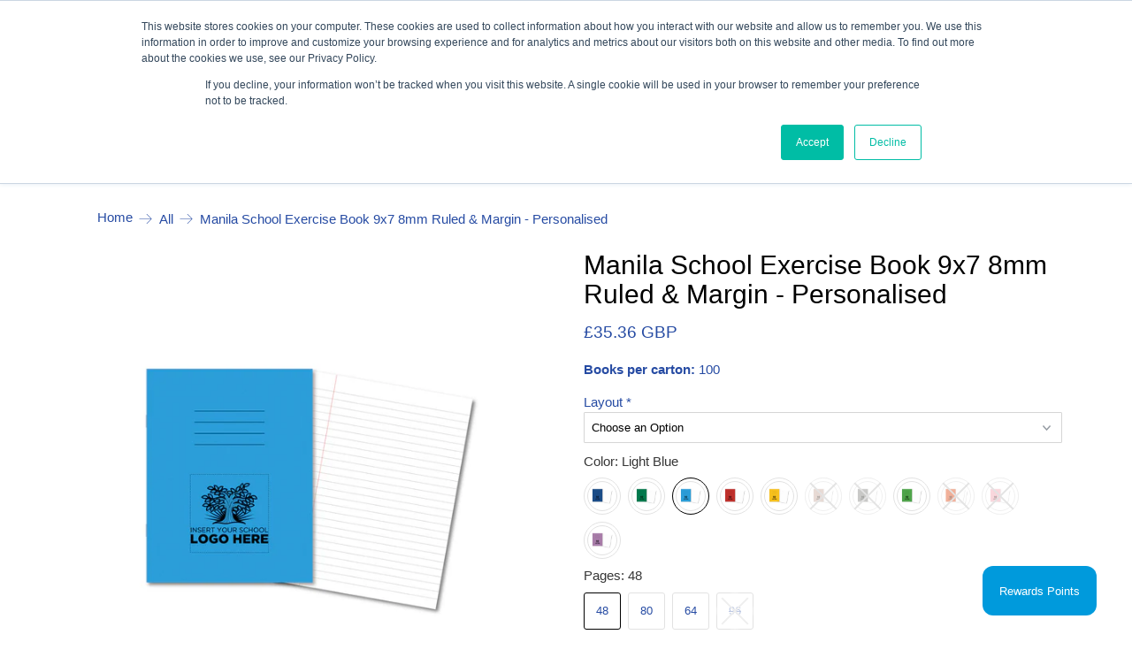

--- FILE ---
content_type: text/html; charset=utf-8
request_url: https://exercisebooksdirect.co.uk/products/manila_school_exercise_book-9x7-ruled-fast_track_8mm_ruled_-_margin?variant=40923072790621
body_size: 76392
content:


 <!doctype html>
 <html class="no-js no-touch" lang="en">
 <head>
 <script>
      window.Store = window.Store || {};
      window.Store.id = 55634952285;
</script>
 <meta charset="utf-8">
 <meta http-equiv="cleartype" content="on">
 <meta name="robots" content="index,follow">
 <meta name="viewport" content="width=device-width,initial-scale=1">
 <meta name="theme-color" content="#ffffff">
 <link rel="canonical" href="https://exercisebooksdirect.co.uk/products/manila_school_exercise_book-9x7-ruled-fast_track_8mm_ruled_-_margin"><title>Manila School Exercise Book 9x7 8mm Ruled &amp; Margin - Personalised - Exercise Books</title>
 <!-- DNS prefetches -->
 <link rel="dns-prefetch" href="https://cdn.shopify.com">
 <link rel="dns-prefetch" href="https://fonts.shopify.com">
 <link rel="dns-prefetch" href="https://monorail-edge.shopifysvc.com">
 <link rel="dns-prefetch" href="https://ajax.googleapis.com">
 <!-- Preconnects -->
 <link rel="preconnect" href="https://cdn.shopify.com" crossorigin>
 <link rel="preconnect" href="https://fonts.shopify.com" crossorigin>
 <link rel="preconnect" href="https://monorail-edge.shopifysvc.com">
 <link rel="preconnect" href="https://ajax.googleapis.com">
 <!-- Preloads -->
 <!-- Preload CSS -->
 <link rel="preload" href="//exercisebooksdirect.co.uk/cdn/shop/t/17/assets/fancybox.css?v=30466120580444283401745853958" as="style">
 <link rel="preload" href="//exercisebooksdirect.co.uk/cdn/shop/t/17/assets/styles.css?v=103008702465184037901766485490" as="style">
 <!-- Preload JS -->
 <link rel="preload" href="https://ajax.googleapis.com/ajax/libs/jquery/3.6.0/jquery.min.js" as="script">
 <link rel="preload" href="//exercisebooksdirect.co.uk/cdn/shop/t/17/assets/vendors.js?v=11282825012671617991745853959" as="script">
 <link rel="preload" href="//exercisebooksdirect.co.uk/cdn/shop/t/17/assets/utilities.js?v=42146403130230862981745853957" as="script">
 <link rel="preload" href="//exercisebooksdirect.co.uk/cdn/shop/t/17/assets/app.js?v=50807282535309626711756726357" as="script">
 <link rel="preload" href="/services/javascripts/currencies.js" as="script">
 <link rel="preload" href="//exercisebooksdirect.co.uk/cdn/shop/t/17/assets/currencyConversion.js?v=131509219858779596601745853957" as="script">
 <!-- CSS for Flex -->
 <link rel="stylesheet" href="//exercisebooksdirect.co.uk/cdn/shop/t/17/assets/fancybox.css?v=30466120580444283401745853958">
 <link rel="stylesheet" href="//exercisebooksdirect.co.uk/cdn/shop/t/17/assets/styles.css?v=103008702465184037901766485490">
 <script>
      window.PXUTheme = window.PXUTheme || {};
      window.PXUTheme.version = '5.0.1';
      window.PXUTheme.name = 'Flex';
</script>
 <link rel="stylesheet" href="//exercisebooksdirect.co.uk/cdn/shop/t/17/assets/slideshow.css?v=73123798043349352921749548383">
 <script>
      

window.PXUTheme = window.PXUTheme || {};


window.PXUTheme.info = {
  name: 'Flex',
  version: '3.0.0'
}


window.PXUTheme.currency = {};
window.PXUTheme.currency.show_multiple_currencies = false;
window.PXUTheme.currency.presentment_currency = "GBP";
window.PXUTheme.currency.default_currency = "USD";
window.PXUTheme.currency.display_format = "money_with_currency_format";
window.PXUTheme.currency.money_format = "£{{amount}} GBP";
window.PXUTheme.currency.money_format_no_currency = "£{{amount}}";
window.PXUTheme.currency.money_format_currency = "£{{amount}} GBP";
window.PXUTheme.currency.native_multi_currency = false;
window.PXUTheme.currency.iso_code = "GBP";
window.PXUTheme.currency.symbol = "£";



window.PXUTheme.allCountryOptionTags = "\u003coption value=\"United Kingdom\" data-provinces=\"[[\u0026quot;British Forces\u0026quot;,\u0026quot;British Forces\u0026quot;],[\u0026quot;England\u0026quot;,\u0026quot;England\u0026quot;],[\u0026quot;Northern Ireland\u0026quot;,\u0026quot;Northern Ireland\u0026quot;],[\u0026quot;Scotland\u0026quot;,\u0026quot;Scotland\u0026quot;],[\u0026quot;Wales\u0026quot;,\u0026quot;Wales\u0026quot;]]\"\u003eUnited Kingdom\u003c\/option\u003e\n\u003coption value=\"---\" data-provinces=\"[]\"\u003e---\u003c\/option\u003e\n\u003coption value=\"Afghanistan\" data-provinces=\"[]\"\u003eAfghanistan\u003c\/option\u003e\n\u003coption value=\"Aland Islands\" data-provinces=\"[]\"\u003eÅland Islands\u003c\/option\u003e\n\u003coption value=\"Albania\" data-provinces=\"[]\"\u003eAlbania\u003c\/option\u003e\n\u003coption value=\"Algeria\" data-provinces=\"[]\"\u003eAlgeria\u003c\/option\u003e\n\u003coption value=\"Andorra\" data-provinces=\"[]\"\u003eAndorra\u003c\/option\u003e\n\u003coption value=\"Angola\" data-provinces=\"[]\"\u003eAngola\u003c\/option\u003e\n\u003coption value=\"Anguilla\" data-provinces=\"[]\"\u003eAnguilla\u003c\/option\u003e\n\u003coption value=\"Antigua And Barbuda\" data-provinces=\"[]\"\u003eAntigua \u0026 Barbuda\u003c\/option\u003e\n\u003coption value=\"Argentina\" data-provinces=\"[[\u0026quot;Buenos Aires\u0026quot;,\u0026quot;Buenos Aires Province\u0026quot;],[\u0026quot;Catamarca\u0026quot;,\u0026quot;Catamarca\u0026quot;],[\u0026quot;Chaco\u0026quot;,\u0026quot;Chaco\u0026quot;],[\u0026quot;Chubut\u0026quot;,\u0026quot;Chubut\u0026quot;],[\u0026quot;Ciudad Autónoma de Buenos Aires\u0026quot;,\u0026quot;Buenos Aires (Autonomous City)\u0026quot;],[\u0026quot;Corrientes\u0026quot;,\u0026quot;Corrientes\u0026quot;],[\u0026quot;Córdoba\u0026quot;,\u0026quot;Córdoba\u0026quot;],[\u0026quot;Entre Ríos\u0026quot;,\u0026quot;Entre Ríos\u0026quot;],[\u0026quot;Formosa\u0026quot;,\u0026quot;Formosa\u0026quot;],[\u0026quot;Jujuy\u0026quot;,\u0026quot;Jujuy\u0026quot;],[\u0026quot;La Pampa\u0026quot;,\u0026quot;La Pampa\u0026quot;],[\u0026quot;La Rioja\u0026quot;,\u0026quot;La Rioja\u0026quot;],[\u0026quot;Mendoza\u0026quot;,\u0026quot;Mendoza\u0026quot;],[\u0026quot;Misiones\u0026quot;,\u0026quot;Misiones\u0026quot;],[\u0026quot;Neuquén\u0026quot;,\u0026quot;Neuquén\u0026quot;],[\u0026quot;Río Negro\u0026quot;,\u0026quot;Río Negro\u0026quot;],[\u0026quot;Salta\u0026quot;,\u0026quot;Salta\u0026quot;],[\u0026quot;San Juan\u0026quot;,\u0026quot;San Juan\u0026quot;],[\u0026quot;San Luis\u0026quot;,\u0026quot;San Luis\u0026quot;],[\u0026quot;Santa Cruz\u0026quot;,\u0026quot;Santa Cruz\u0026quot;],[\u0026quot;Santa Fe\u0026quot;,\u0026quot;Santa Fe\u0026quot;],[\u0026quot;Santiago Del Estero\u0026quot;,\u0026quot;Santiago del Estero\u0026quot;],[\u0026quot;Tierra Del Fuego\u0026quot;,\u0026quot;Tierra del Fuego\u0026quot;],[\u0026quot;Tucumán\u0026quot;,\u0026quot;Tucumán\u0026quot;]]\"\u003eArgentina\u003c\/option\u003e\n\u003coption value=\"Armenia\" data-provinces=\"[]\"\u003eArmenia\u003c\/option\u003e\n\u003coption value=\"Aruba\" data-provinces=\"[]\"\u003eAruba\u003c\/option\u003e\n\u003coption value=\"Ascension Island\" data-provinces=\"[]\"\u003eAscension Island\u003c\/option\u003e\n\u003coption value=\"Australia\" data-provinces=\"[[\u0026quot;Australian Capital Territory\u0026quot;,\u0026quot;Australian Capital Territory\u0026quot;],[\u0026quot;New South Wales\u0026quot;,\u0026quot;New South Wales\u0026quot;],[\u0026quot;Northern Territory\u0026quot;,\u0026quot;Northern Territory\u0026quot;],[\u0026quot;Queensland\u0026quot;,\u0026quot;Queensland\u0026quot;],[\u0026quot;South Australia\u0026quot;,\u0026quot;South Australia\u0026quot;],[\u0026quot;Tasmania\u0026quot;,\u0026quot;Tasmania\u0026quot;],[\u0026quot;Victoria\u0026quot;,\u0026quot;Victoria\u0026quot;],[\u0026quot;Western Australia\u0026quot;,\u0026quot;Western Australia\u0026quot;]]\"\u003eAustralia\u003c\/option\u003e\n\u003coption value=\"Austria\" data-provinces=\"[]\"\u003eAustria\u003c\/option\u003e\n\u003coption value=\"Azerbaijan\" data-provinces=\"[]\"\u003eAzerbaijan\u003c\/option\u003e\n\u003coption value=\"Bahamas\" data-provinces=\"[]\"\u003eBahamas\u003c\/option\u003e\n\u003coption value=\"Bahrain\" data-provinces=\"[]\"\u003eBahrain\u003c\/option\u003e\n\u003coption value=\"Bangladesh\" data-provinces=\"[]\"\u003eBangladesh\u003c\/option\u003e\n\u003coption value=\"Barbados\" data-provinces=\"[]\"\u003eBarbados\u003c\/option\u003e\n\u003coption value=\"Belarus\" data-provinces=\"[]\"\u003eBelarus\u003c\/option\u003e\n\u003coption value=\"Belgium\" data-provinces=\"[]\"\u003eBelgium\u003c\/option\u003e\n\u003coption value=\"Belize\" data-provinces=\"[]\"\u003eBelize\u003c\/option\u003e\n\u003coption value=\"Benin\" data-provinces=\"[]\"\u003eBenin\u003c\/option\u003e\n\u003coption value=\"Bermuda\" data-provinces=\"[]\"\u003eBermuda\u003c\/option\u003e\n\u003coption value=\"Bhutan\" data-provinces=\"[]\"\u003eBhutan\u003c\/option\u003e\n\u003coption value=\"Bolivia\" data-provinces=\"[]\"\u003eBolivia\u003c\/option\u003e\n\u003coption value=\"Bosnia And Herzegovina\" data-provinces=\"[]\"\u003eBosnia \u0026 Herzegovina\u003c\/option\u003e\n\u003coption value=\"Botswana\" data-provinces=\"[]\"\u003eBotswana\u003c\/option\u003e\n\u003coption value=\"Brazil\" data-provinces=\"[[\u0026quot;Acre\u0026quot;,\u0026quot;Acre\u0026quot;],[\u0026quot;Alagoas\u0026quot;,\u0026quot;Alagoas\u0026quot;],[\u0026quot;Amapá\u0026quot;,\u0026quot;Amapá\u0026quot;],[\u0026quot;Amazonas\u0026quot;,\u0026quot;Amazonas\u0026quot;],[\u0026quot;Bahia\u0026quot;,\u0026quot;Bahia\u0026quot;],[\u0026quot;Ceará\u0026quot;,\u0026quot;Ceará\u0026quot;],[\u0026quot;Distrito Federal\u0026quot;,\u0026quot;Federal District\u0026quot;],[\u0026quot;Espírito Santo\u0026quot;,\u0026quot;Espírito Santo\u0026quot;],[\u0026quot;Goiás\u0026quot;,\u0026quot;Goiás\u0026quot;],[\u0026quot;Maranhão\u0026quot;,\u0026quot;Maranhão\u0026quot;],[\u0026quot;Mato Grosso\u0026quot;,\u0026quot;Mato Grosso\u0026quot;],[\u0026quot;Mato Grosso do Sul\u0026quot;,\u0026quot;Mato Grosso do Sul\u0026quot;],[\u0026quot;Minas Gerais\u0026quot;,\u0026quot;Minas Gerais\u0026quot;],[\u0026quot;Paraná\u0026quot;,\u0026quot;Paraná\u0026quot;],[\u0026quot;Paraíba\u0026quot;,\u0026quot;Paraíba\u0026quot;],[\u0026quot;Pará\u0026quot;,\u0026quot;Pará\u0026quot;],[\u0026quot;Pernambuco\u0026quot;,\u0026quot;Pernambuco\u0026quot;],[\u0026quot;Piauí\u0026quot;,\u0026quot;Piauí\u0026quot;],[\u0026quot;Rio Grande do Norte\u0026quot;,\u0026quot;Rio Grande do Norte\u0026quot;],[\u0026quot;Rio Grande do Sul\u0026quot;,\u0026quot;Rio Grande do Sul\u0026quot;],[\u0026quot;Rio de Janeiro\u0026quot;,\u0026quot;Rio de Janeiro\u0026quot;],[\u0026quot;Rondônia\u0026quot;,\u0026quot;Rondônia\u0026quot;],[\u0026quot;Roraima\u0026quot;,\u0026quot;Roraima\u0026quot;],[\u0026quot;Santa Catarina\u0026quot;,\u0026quot;Santa Catarina\u0026quot;],[\u0026quot;Sergipe\u0026quot;,\u0026quot;Sergipe\u0026quot;],[\u0026quot;São Paulo\u0026quot;,\u0026quot;São Paulo\u0026quot;],[\u0026quot;Tocantins\u0026quot;,\u0026quot;Tocantins\u0026quot;]]\"\u003eBrazil\u003c\/option\u003e\n\u003coption value=\"British Indian Ocean Territory\" data-provinces=\"[]\"\u003eBritish Indian Ocean Territory\u003c\/option\u003e\n\u003coption value=\"Virgin Islands, British\" data-provinces=\"[]\"\u003eBritish Virgin Islands\u003c\/option\u003e\n\u003coption value=\"Brunei\" data-provinces=\"[]\"\u003eBrunei\u003c\/option\u003e\n\u003coption value=\"Bulgaria\" data-provinces=\"[]\"\u003eBulgaria\u003c\/option\u003e\n\u003coption value=\"Burkina Faso\" data-provinces=\"[]\"\u003eBurkina Faso\u003c\/option\u003e\n\u003coption value=\"Burundi\" data-provinces=\"[]\"\u003eBurundi\u003c\/option\u003e\n\u003coption value=\"Cambodia\" data-provinces=\"[]\"\u003eCambodia\u003c\/option\u003e\n\u003coption value=\"Republic of Cameroon\" data-provinces=\"[]\"\u003eCameroon\u003c\/option\u003e\n\u003coption value=\"Canada\" data-provinces=\"[[\u0026quot;Alberta\u0026quot;,\u0026quot;Alberta\u0026quot;],[\u0026quot;British Columbia\u0026quot;,\u0026quot;British Columbia\u0026quot;],[\u0026quot;Manitoba\u0026quot;,\u0026quot;Manitoba\u0026quot;],[\u0026quot;New Brunswick\u0026quot;,\u0026quot;New Brunswick\u0026quot;],[\u0026quot;Newfoundland and Labrador\u0026quot;,\u0026quot;Newfoundland and Labrador\u0026quot;],[\u0026quot;Northwest Territories\u0026quot;,\u0026quot;Northwest Territories\u0026quot;],[\u0026quot;Nova Scotia\u0026quot;,\u0026quot;Nova Scotia\u0026quot;],[\u0026quot;Nunavut\u0026quot;,\u0026quot;Nunavut\u0026quot;],[\u0026quot;Ontario\u0026quot;,\u0026quot;Ontario\u0026quot;],[\u0026quot;Prince Edward Island\u0026quot;,\u0026quot;Prince Edward Island\u0026quot;],[\u0026quot;Quebec\u0026quot;,\u0026quot;Quebec\u0026quot;],[\u0026quot;Saskatchewan\u0026quot;,\u0026quot;Saskatchewan\u0026quot;],[\u0026quot;Yukon\u0026quot;,\u0026quot;Yukon\u0026quot;]]\"\u003eCanada\u003c\/option\u003e\n\u003coption value=\"Cape Verde\" data-provinces=\"[]\"\u003eCape Verde\u003c\/option\u003e\n\u003coption value=\"Caribbean Netherlands\" data-provinces=\"[]\"\u003eCaribbean Netherlands\u003c\/option\u003e\n\u003coption value=\"Cayman Islands\" data-provinces=\"[]\"\u003eCayman Islands\u003c\/option\u003e\n\u003coption value=\"Central African Republic\" data-provinces=\"[]\"\u003eCentral African Republic\u003c\/option\u003e\n\u003coption value=\"Chad\" data-provinces=\"[]\"\u003eChad\u003c\/option\u003e\n\u003coption value=\"Chile\" data-provinces=\"[[\u0026quot;Antofagasta\u0026quot;,\u0026quot;Antofagasta\u0026quot;],[\u0026quot;Araucanía\u0026quot;,\u0026quot;Araucanía\u0026quot;],[\u0026quot;Arica and Parinacota\u0026quot;,\u0026quot;Arica y Parinacota\u0026quot;],[\u0026quot;Atacama\u0026quot;,\u0026quot;Atacama\u0026quot;],[\u0026quot;Aysén\u0026quot;,\u0026quot;Aysén\u0026quot;],[\u0026quot;Biobío\u0026quot;,\u0026quot;Bío Bío\u0026quot;],[\u0026quot;Coquimbo\u0026quot;,\u0026quot;Coquimbo\u0026quot;],[\u0026quot;Los Lagos\u0026quot;,\u0026quot;Los Lagos\u0026quot;],[\u0026quot;Los Ríos\u0026quot;,\u0026quot;Los Ríos\u0026quot;],[\u0026quot;Magallanes\u0026quot;,\u0026quot;Magallanes Region\u0026quot;],[\u0026quot;Maule\u0026quot;,\u0026quot;Maule\u0026quot;],[\u0026quot;O\u0026#39;Higgins\u0026quot;,\u0026quot;Libertador General Bernardo O’Higgins\u0026quot;],[\u0026quot;Santiago\u0026quot;,\u0026quot;Santiago Metropolitan\u0026quot;],[\u0026quot;Tarapacá\u0026quot;,\u0026quot;Tarapacá\u0026quot;],[\u0026quot;Valparaíso\u0026quot;,\u0026quot;Valparaíso\u0026quot;],[\u0026quot;Ñuble\u0026quot;,\u0026quot;Ñuble\u0026quot;]]\"\u003eChile\u003c\/option\u003e\n\u003coption value=\"China\" data-provinces=\"[[\u0026quot;Anhui\u0026quot;,\u0026quot;Anhui\u0026quot;],[\u0026quot;Beijing\u0026quot;,\u0026quot;Beijing\u0026quot;],[\u0026quot;Chongqing\u0026quot;,\u0026quot;Chongqing\u0026quot;],[\u0026quot;Fujian\u0026quot;,\u0026quot;Fujian\u0026quot;],[\u0026quot;Gansu\u0026quot;,\u0026quot;Gansu\u0026quot;],[\u0026quot;Guangdong\u0026quot;,\u0026quot;Guangdong\u0026quot;],[\u0026quot;Guangxi\u0026quot;,\u0026quot;Guangxi\u0026quot;],[\u0026quot;Guizhou\u0026quot;,\u0026quot;Guizhou\u0026quot;],[\u0026quot;Hainan\u0026quot;,\u0026quot;Hainan\u0026quot;],[\u0026quot;Hebei\u0026quot;,\u0026quot;Hebei\u0026quot;],[\u0026quot;Heilongjiang\u0026quot;,\u0026quot;Heilongjiang\u0026quot;],[\u0026quot;Henan\u0026quot;,\u0026quot;Henan\u0026quot;],[\u0026quot;Hubei\u0026quot;,\u0026quot;Hubei\u0026quot;],[\u0026quot;Hunan\u0026quot;,\u0026quot;Hunan\u0026quot;],[\u0026quot;Inner Mongolia\u0026quot;,\u0026quot;Inner Mongolia\u0026quot;],[\u0026quot;Jiangsu\u0026quot;,\u0026quot;Jiangsu\u0026quot;],[\u0026quot;Jiangxi\u0026quot;,\u0026quot;Jiangxi\u0026quot;],[\u0026quot;Jilin\u0026quot;,\u0026quot;Jilin\u0026quot;],[\u0026quot;Liaoning\u0026quot;,\u0026quot;Liaoning\u0026quot;],[\u0026quot;Ningxia\u0026quot;,\u0026quot;Ningxia\u0026quot;],[\u0026quot;Qinghai\u0026quot;,\u0026quot;Qinghai\u0026quot;],[\u0026quot;Shaanxi\u0026quot;,\u0026quot;Shaanxi\u0026quot;],[\u0026quot;Shandong\u0026quot;,\u0026quot;Shandong\u0026quot;],[\u0026quot;Shanghai\u0026quot;,\u0026quot;Shanghai\u0026quot;],[\u0026quot;Shanxi\u0026quot;,\u0026quot;Shanxi\u0026quot;],[\u0026quot;Sichuan\u0026quot;,\u0026quot;Sichuan\u0026quot;],[\u0026quot;Tianjin\u0026quot;,\u0026quot;Tianjin\u0026quot;],[\u0026quot;Xinjiang\u0026quot;,\u0026quot;Xinjiang\u0026quot;],[\u0026quot;Xizang\u0026quot;,\u0026quot;Tibet\u0026quot;],[\u0026quot;Yunnan\u0026quot;,\u0026quot;Yunnan\u0026quot;],[\u0026quot;Zhejiang\u0026quot;,\u0026quot;Zhejiang\u0026quot;]]\"\u003eChina\u003c\/option\u003e\n\u003coption value=\"Christmas Island\" data-provinces=\"[]\"\u003eChristmas Island\u003c\/option\u003e\n\u003coption value=\"Cocos (Keeling) Islands\" data-provinces=\"[]\"\u003eCocos (Keeling) Islands\u003c\/option\u003e\n\u003coption value=\"Colombia\" data-provinces=\"[[\u0026quot;Amazonas\u0026quot;,\u0026quot;Amazonas\u0026quot;],[\u0026quot;Antioquia\u0026quot;,\u0026quot;Antioquia\u0026quot;],[\u0026quot;Arauca\u0026quot;,\u0026quot;Arauca\u0026quot;],[\u0026quot;Atlántico\u0026quot;,\u0026quot;Atlántico\u0026quot;],[\u0026quot;Bogotá, D.C.\u0026quot;,\u0026quot;Capital District\u0026quot;],[\u0026quot;Bolívar\u0026quot;,\u0026quot;Bolívar\u0026quot;],[\u0026quot;Boyacá\u0026quot;,\u0026quot;Boyacá\u0026quot;],[\u0026quot;Caldas\u0026quot;,\u0026quot;Caldas\u0026quot;],[\u0026quot;Caquetá\u0026quot;,\u0026quot;Caquetá\u0026quot;],[\u0026quot;Casanare\u0026quot;,\u0026quot;Casanare\u0026quot;],[\u0026quot;Cauca\u0026quot;,\u0026quot;Cauca\u0026quot;],[\u0026quot;Cesar\u0026quot;,\u0026quot;Cesar\u0026quot;],[\u0026quot;Chocó\u0026quot;,\u0026quot;Chocó\u0026quot;],[\u0026quot;Cundinamarca\u0026quot;,\u0026quot;Cundinamarca\u0026quot;],[\u0026quot;Córdoba\u0026quot;,\u0026quot;Córdoba\u0026quot;],[\u0026quot;Guainía\u0026quot;,\u0026quot;Guainía\u0026quot;],[\u0026quot;Guaviare\u0026quot;,\u0026quot;Guaviare\u0026quot;],[\u0026quot;Huila\u0026quot;,\u0026quot;Huila\u0026quot;],[\u0026quot;La Guajira\u0026quot;,\u0026quot;La Guajira\u0026quot;],[\u0026quot;Magdalena\u0026quot;,\u0026quot;Magdalena\u0026quot;],[\u0026quot;Meta\u0026quot;,\u0026quot;Meta\u0026quot;],[\u0026quot;Nariño\u0026quot;,\u0026quot;Nariño\u0026quot;],[\u0026quot;Norte de Santander\u0026quot;,\u0026quot;Norte de Santander\u0026quot;],[\u0026quot;Putumayo\u0026quot;,\u0026quot;Putumayo\u0026quot;],[\u0026quot;Quindío\u0026quot;,\u0026quot;Quindío\u0026quot;],[\u0026quot;Risaralda\u0026quot;,\u0026quot;Risaralda\u0026quot;],[\u0026quot;San Andrés, Providencia y Santa Catalina\u0026quot;,\u0026quot;San Andrés \\u0026 Providencia\u0026quot;],[\u0026quot;Santander\u0026quot;,\u0026quot;Santander\u0026quot;],[\u0026quot;Sucre\u0026quot;,\u0026quot;Sucre\u0026quot;],[\u0026quot;Tolima\u0026quot;,\u0026quot;Tolima\u0026quot;],[\u0026quot;Valle del Cauca\u0026quot;,\u0026quot;Valle del Cauca\u0026quot;],[\u0026quot;Vaupés\u0026quot;,\u0026quot;Vaupés\u0026quot;],[\u0026quot;Vichada\u0026quot;,\u0026quot;Vichada\u0026quot;]]\"\u003eColombia\u003c\/option\u003e\n\u003coption value=\"Comoros\" data-provinces=\"[]\"\u003eComoros\u003c\/option\u003e\n\u003coption value=\"Congo\" data-provinces=\"[]\"\u003eCongo - Brazzaville\u003c\/option\u003e\n\u003coption value=\"Congo, The Democratic Republic Of The\" data-provinces=\"[]\"\u003eCongo - Kinshasa\u003c\/option\u003e\n\u003coption value=\"Cook Islands\" data-provinces=\"[]\"\u003eCook Islands\u003c\/option\u003e\n\u003coption value=\"Costa Rica\" data-provinces=\"[[\u0026quot;Alajuela\u0026quot;,\u0026quot;Alajuela\u0026quot;],[\u0026quot;Cartago\u0026quot;,\u0026quot;Cartago\u0026quot;],[\u0026quot;Guanacaste\u0026quot;,\u0026quot;Guanacaste\u0026quot;],[\u0026quot;Heredia\u0026quot;,\u0026quot;Heredia\u0026quot;],[\u0026quot;Limón\u0026quot;,\u0026quot;Limón\u0026quot;],[\u0026quot;Puntarenas\u0026quot;,\u0026quot;Puntarenas\u0026quot;],[\u0026quot;San José\u0026quot;,\u0026quot;San José\u0026quot;]]\"\u003eCosta Rica\u003c\/option\u003e\n\u003coption value=\"Croatia\" data-provinces=\"[]\"\u003eCroatia\u003c\/option\u003e\n\u003coption value=\"Curaçao\" data-provinces=\"[]\"\u003eCuraçao\u003c\/option\u003e\n\u003coption value=\"Cyprus\" data-provinces=\"[]\"\u003eCyprus\u003c\/option\u003e\n\u003coption value=\"Czech Republic\" data-provinces=\"[]\"\u003eCzechia\u003c\/option\u003e\n\u003coption value=\"Côte d'Ivoire\" data-provinces=\"[]\"\u003eCôte d’Ivoire\u003c\/option\u003e\n\u003coption value=\"Denmark\" data-provinces=\"[]\"\u003eDenmark\u003c\/option\u003e\n\u003coption value=\"Djibouti\" data-provinces=\"[]\"\u003eDjibouti\u003c\/option\u003e\n\u003coption value=\"Dominica\" data-provinces=\"[]\"\u003eDominica\u003c\/option\u003e\n\u003coption value=\"Dominican Republic\" data-provinces=\"[]\"\u003eDominican Republic\u003c\/option\u003e\n\u003coption value=\"Ecuador\" data-provinces=\"[]\"\u003eEcuador\u003c\/option\u003e\n\u003coption value=\"Egypt\" data-provinces=\"[[\u0026quot;6th of October\u0026quot;,\u0026quot;6th of October\u0026quot;],[\u0026quot;Al Sharqia\u0026quot;,\u0026quot;Al Sharqia\u0026quot;],[\u0026quot;Alexandria\u0026quot;,\u0026quot;Alexandria\u0026quot;],[\u0026quot;Aswan\u0026quot;,\u0026quot;Aswan\u0026quot;],[\u0026quot;Asyut\u0026quot;,\u0026quot;Asyut\u0026quot;],[\u0026quot;Beheira\u0026quot;,\u0026quot;Beheira\u0026quot;],[\u0026quot;Beni Suef\u0026quot;,\u0026quot;Beni Suef\u0026quot;],[\u0026quot;Cairo\u0026quot;,\u0026quot;Cairo\u0026quot;],[\u0026quot;Dakahlia\u0026quot;,\u0026quot;Dakahlia\u0026quot;],[\u0026quot;Damietta\u0026quot;,\u0026quot;Damietta\u0026quot;],[\u0026quot;Faiyum\u0026quot;,\u0026quot;Faiyum\u0026quot;],[\u0026quot;Gharbia\u0026quot;,\u0026quot;Gharbia\u0026quot;],[\u0026quot;Giza\u0026quot;,\u0026quot;Giza\u0026quot;],[\u0026quot;Helwan\u0026quot;,\u0026quot;Helwan\u0026quot;],[\u0026quot;Ismailia\u0026quot;,\u0026quot;Ismailia\u0026quot;],[\u0026quot;Kafr el-Sheikh\u0026quot;,\u0026quot;Kafr el-Sheikh\u0026quot;],[\u0026quot;Luxor\u0026quot;,\u0026quot;Luxor\u0026quot;],[\u0026quot;Matrouh\u0026quot;,\u0026quot;Matrouh\u0026quot;],[\u0026quot;Minya\u0026quot;,\u0026quot;Minya\u0026quot;],[\u0026quot;Monufia\u0026quot;,\u0026quot;Monufia\u0026quot;],[\u0026quot;New Valley\u0026quot;,\u0026quot;New Valley\u0026quot;],[\u0026quot;North Sinai\u0026quot;,\u0026quot;North Sinai\u0026quot;],[\u0026quot;Port Said\u0026quot;,\u0026quot;Port Said\u0026quot;],[\u0026quot;Qalyubia\u0026quot;,\u0026quot;Qalyubia\u0026quot;],[\u0026quot;Qena\u0026quot;,\u0026quot;Qena\u0026quot;],[\u0026quot;Red Sea\u0026quot;,\u0026quot;Red Sea\u0026quot;],[\u0026quot;Sohag\u0026quot;,\u0026quot;Sohag\u0026quot;],[\u0026quot;South Sinai\u0026quot;,\u0026quot;South Sinai\u0026quot;],[\u0026quot;Suez\u0026quot;,\u0026quot;Suez\u0026quot;]]\"\u003eEgypt\u003c\/option\u003e\n\u003coption value=\"El Salvador\" data-provinces=\"[[\u0026quot;Ahuachapán\u0026quot;,\u0026quot;Ahuachapán\u0026quot;],[\u0026quot;Cabañas\u0026quot;,\u0026quot;Cabañas\u0026quot;],[\u0026quot;Chalatenango\u0026quot;,\u0026quot;Chalatenango\u0026quot;],[\u0026quot;Cuscatlán\u0026quot;,\u0026quot;Cuscatlán\u0026quot;],[\u0026quot;La Libertad\u0026quot;,\u0026quot;La Libertad\u0026quot;],[\u0026quot;La Paz\u0026quot;,\u0026quot;La Paz\u0026quot;],[\u0026quot;La Unión\u0026quot;,\u0026quot;La Unión\u0026quot;],[\u0026quot;Morazán\u0026quot;,\u0026quot;Morazán\u0026quot;],[\u0026quot;San Miguel\u0026quot;,\u0026quot;San Miguel\u0026quot;],[\u0026quot;San Salvador\u0026quot;,\u0026quot;San Salvador\u0026quot;],[\u0026quot;San Vicente\u0026quot;,\u0026quot;San Vicente\u0026quot;],[\u0026quot;Santa Ana\u0026quot;,\u0026quot;Santa Ana\u0026quot;],[\u0026quot;Sonsonate\u0026quot;,\u0026quot;Sonsonate\u0026quot;],[\u0026quot;Usulután\u0026quot;,\u0026quot;Usulután\u0026quot;]]\"\u003eEl Salvador\u003c\/option\u003e\n\u003coption value=\"Equatorial Guinea\" data-provinces=\"[]\"\u003eEquatorial Guinea\u003c\/option\u003e\n\u003coption value=\"Eritrea\" data-provinces=\"[]\"\u003eEritrea\u003c\/option\u003e\n\u003coption value=\"Estonia\" data-provinces=\"[]\"\u003eEstonia\u003c\/option\u003e\n\u003coption value=\"Eswatini\" data-provinces=\"[]\"\u003eEswatini\u003c\/option\u003e\n\u003coption value=\"Ethiopia\" data-provinces=\"[]\"\u003eEthiopia\u003c\/option\u003e\n\u003coption value=\"Falkland Islands (Malvinas)\" data-provinces=\"[]\"\u003eFalkland Islands\u003c\/option\u003e\n\u003coption value=\"Faroe Islands\" data-provinces=\"[]\"\u003eFaroe Islands\u003c\/option\u003e\n\u003coption value=\"Fiji\" data-provinces=\"[]\"\u003eFiji\u003c\/option\u003e\n\u003coption value=\"Finland\" data-provinces=\"[]\"\u003eFinland\u003c\/option\u003e\n\u003coption value=\"France\" data-provinces=\"[]\"\u003eFrance\u003c\/option\u003e\n\u003coption value=\"French Guiana\" data-provinces=\"[]\"\u003eFrench Guiana\u003c\/option\u003e\n\u003coption value=\"French Polynesia\" data-provinces=\"[]\"\u003eFrench Polynesia\u003c\/option\u003e\n\u003coption value=\"French Southern Territories\" data-provinces=\"[]\"\u003eFrench Southern Territories\u003c\/option\u003e\n\u003coption value=\"Gabon\" data-provinces=\"[]\"\u003eGabon\u003c\/option\u003e\n\u003coption value=\"Gambia\" data-provinces=\"[]\"\u003eGambia\u003c\/option\u003e\n\u003coption value=\"Georgia\" data-provinces=\"[]\"\u003eGeorgia\u003c\/option\u003e\n\u003coption value=\"Germany\" data-provinces=\"[]\"\u003eGermany\u003c\/option\u003e\n\u003coption value=\"Ghana\" data-provinces=\"[]\"\u003eGhana\u003c\/option\u003e\n\u003coption value=\"Gibraltar\" data-provinces=\"[]\"\u003eGibraltar\u003c\/option\u003e\n\u003coption value=\"Greece\" data-provinces=\"[]\"\u003eGreece\u003c\/option\u003e\n\u003coption value=\"Greenland\" data-provinces=\"[]\"\u003eGreenland\u003c\/option\u003e\n\u003coption value=\"Grenada\" data-provinces=\"[]\"\u003eGrenada\u003c\/option\u003e\n\u003coption value=\"Guadeloupe\" data-provinces=\"[]\"\u003eGuadeloupe\u003c\/option\u003e\n\u003coption value=\"Guatemala\" data-provinces=\"[[\u0026quot;Alta Verapaz\u0026quot;,\u0026quot;Alta Verapaz\u0026quot;],[\u0026quot;Baja Verapaz\u0026quot;,\u0026quot;Baja Verapaz\u0026quot;],[\u0026quot;Chimaltenango\u0026quot;,\u0026quot;Chimaltenango\u0026quot;],[\u0026quot;Chiquimula\u0026quot;,\u0026quot;Chiquimula\u0026quot;],[\u0026quot;El Progreso\u0026quot;,\u0026quot;El Progreso\u0026quot;],[\u0026quot;Escuintla\u0026quot;,\u0026quot;Escuintla\u0026quot;],[\u0026quot;Guatemala\u0026quot;,\u0026quot;Guatemala\u0026quot;],[\u0026quot;Huehuetenango\u0026quot;,\u0026quot;Huehuetenango\u0026quot;],[\u0026quot;Izabal\u0026quot;,\u0026quot;Izabal\u0026quot;],[\u0026quot;Jalapa\u0026quot;,\u0026quot;Jalapa\u0026quot;],[\u0026quot;Jutiapa\u0026quot;,\u0026quot;Jutiapa\u0026quot;],[\u0026quot;Petén\u0026quot;,\u0026quot;Petén\u0026quot;],[\u0026quot;Quetzaltenango\u0026quot;,\u0026quot;Quetzaltenango\u0026quot;],[\u0026quot;Quiché\u0026quot;,\u0026quot;Quiché\u0026quot;],[\u0026quot;Retalhuleu\u0026quot;,\u0026quot;Retalhuleu\u0026quot;],[\u0026quot;Sacatepéquez\u0026quot;,\u0026quot;Sacatepéquez\u0026quot;],[\u0026quot;San Marcos\u0026quot;,\u0026quot;San Marcos\u0026quot;],[\u0026quot;Santa Rosa\u0026quot;,\u0026quot;Santa Rosa\u0026quot;],[\u0026quot;Sololá\u0026quot;,\u0026quot;Sololá\u0026quot;],[\u0026quot;Suchitepéquez\u0026quot;,\u0026quot;Suchitepéquez\u0026quot;],[\u0026quot;Totonicapán\u0026quot;,\u0026quot;Totonicapán\u0026quot;],[\u0026quot;Zacapa\u0026quot;,\u0026quot;Zacapa\u0026quot;]]\"\u003eGuatemala\u003c\/option\u003e\n\u003coption value=\"Guernsey\" data-provinces=\"[]\"\u003eGuernsey\u003c\/option\u003e\n\u003coption value=\"Guinea\" data-provinces=\"[]\"\u003eGuinea\u003c\/option\u003e\n\u003coption value=\"Guinea Bissau\" data-provinces=\"[]\"\u003eGuinea-Bissau\u003c\/option\u003e\n\u003coption value=\"Guyana\" data-provinces=\"[]\"\u003eGuyana\u003c\/option\u003e\n\u003coption value=\"Haiti\" data-provinces=\"[]\"\u003eHaiti\u003c\/option\u003e\n\u003coption value=\"Honduras\" data-provinces=\"[]\"\u003eHonduras\u003c\/option\u003e\n\u003coption value=\"Hong Kong\" data-provinces=\"[[\u0026quot;Hong Kong Island\u0026quot;,\u0026quot;Hong Kong Island\u0026quot;],[\u0026quot;Kowloon\u0026quot;,\u0026quot;Kowloon\u0026quot;],[\u0026quot;New Territories\u0026quot;,\u0026quot;New Territories\u0026quot;]]\"\u003eHong Kong SAR\u003c\/option\u003e\n\u003coption value=\"Hungary\" data-provinces=\"[]\"\u003eHungary\u003c\/option\u003e\n\u003coption value=\"Iceland\" data-provinces=\"[]\"\u003eIceland\u003c\/option\u003e\n\u003coption value=\"India\" data-provinces=\"[[\u0026quot;Andaman and Nicobar Islands\u0026quot;,\u0026quot;Andaman and Nicobar Islands\u0026quot;],[\u0026quot;Andhra Pradesh\u0026quot;,\u0026quot;Andhra Pradesh\u0026quot;],[\u0026quot;Arunachal Pradesh\u0026quot;,\u0026quot;Arunachal Pradesh\u0026quot;],[\u0026quot;Assam\u0026quot;,\u0026quot;Assam\u0026quot;],[\u0026quot;Bihar\u0026quot;,\u0026quot;Bihar\u0026quot;],[\u0026quot;Chandigarh\u0026quot;,\u0026quot;Chandigarh\u0026quot;],[\u0026quot;Chhattisgarh\u0026quot;,\u0026quot;Chhattisgarh\u0026quot;],[\u0026quot;Dadra and Nagar Haveli\u0026quot;,\u0026quot;Dadra and Nagar Haveli\u0026quot;],[\u0026quot;Daman and Diu\u0026quot;,\u0026quot;Daman and Diu\u0026quot;],[\u0026quot;Delhi\u0026quot;,\u0026quot;Delhi\u0026quot;],[\u0026quot;Goa\u0026quot;,\u0026quot;Goa\u0026quot;],[\u0026quot;Gujarat\u0026quot;,\u0026quot;Gujarat\u0026quot;],[\u0026quot;Haryana\u0026quot;,\u0026quot;Haryana\u0026quot;],[\u0026quot;Himachal Pradesh\u0026quot;,\u0026quot;Himachal Pradesh\u0026quot;],[\u0026quot;Jammu and Kashmir\u0026quot;,\u0026quot;Jammu and Kashmir\u0026quot;],[\u0026quot;Jharkhand\u0026quot;,\u0026quot;Jharkhand\u0026quot;],[\u0026quot;Karnataka\u0026quot;,\u0026quot;Karnataka\u0026quot;],[\u0026quot;Kerala\u0026quot;,\u0026quot;Kerala\u0026quot;],[\u0026quot;Ladakh\u0026quot;,\u0026quot;Ladakh\u0026quot;],[\u0026quot;Lakshadweep\u0026quot;,\u0026quot;Lakshadweep\u0026quot;],[\u0026quot;Madhya Pradesh\u0026quot;,\u0026quot;Madhya Pradesh\u0026quot;],[\u0026quot;Maharashtra\u0026quot;,\u0026quot;Maharashtra\u0026quot;],[\u0026quot;Manipur\u0026quot;,\u0026quot;Manipur\u0026quot;],[\u0026quot;Meghalaya\u0026quot;,\u0026quot;Meghalaya\u0026quot;],[\u0026quot;Mizoram\u0026quot;,\u0026quot;Mizoram\u0026quot;],[\u0026quot;Nagaland\u0026quot;,\u0026quot;Nagaland\u0026quot;],[\u0026quot;Odisha\u0026quot;,\u0026quot;Odisha\u0026quot;],[\u0026quot;Puducherry\u0026quot;,\u0026quot;Puducherry\u0026quot;],[\u0026quot;Punjab\u0026quot;,\u0026quot;Punjab\u0026quot;],[\u0026quot;Rajasthan\u0026quot;,\u0026quot;Rajasthan\u0026quot;],[\u0026quot;Sikkim\u0026quot;,\u0026quot;Sikkim\u0026quot;],[\u0026quot;Tamil Nadu\u0026quot;,\u0026quot;Tamil Nadu\u0026quot;],[\u0026quot;Telangana\u0026quot;,\u0026quot;Telangana\u0026quot;],[\u0026quot;Tripura\u0026quot;,\u0026quot;Tripura\u0026quot;],[\u0026quot;Uttar Pradesh\u0026quot;,\u0026quot;Uttar Pradesh\u0026quot;],[\u0026quot;Uttarakhand\u0026quot;,\u0026quot;Uttarakhand\u0026quot;],[\u0026quot;West Bengal\u0026quot;,\u0026quot;West Bengal\u0026quot;]]\"\u003eIndia\u003c\/option\u003e\n\u003coption value=\"Indonesia\" data-provinces=\"[[\u0026quot;Aceh\u0026quot;,\u0026quot;Aceh\u0026quot;],[\u0026quot;Bali\u0026quot;,\u0026quot;Bali\u0026quot;],[\u0026quot;Bangka Belitung\u0026quot;,\u0026quot;Bangka–Belitung Islands\u0026quot;],[\u0026quot;Banten\u0026quot;,\u0026quot;Banten\u0026quot;],[\u0026quot;Bengkulu\u0026quot;,\u0026quot;Bengkulu\u0026quot;],[\u0026quot;Gorontalo\u0026quot;,\u0026quot;Gorontalo\u0026quot;],[\u0026quot;Jakarta\u0026quot;,\u0026quot;Jakarta\u0026quot;],[\u0026quot;Jambi\u0026quot;,\u0026quot;Jambi\u0026quot;],[\u0026quot;Jawa Barat\u0026quot;,\u0026quot;West Java\u0026quot;],[\u0026quot;Jawa Tengah\u0026quot;,\u0026quot;Central Java\u0026quot;],[\u0026quot;Jawa Timur\u0026quot;,\u0026quot;East Java\u0026quot;],[\u0026quot;Kalimantan Barat\u0026quot;,\u0026quot;West Kalimantan\u0026quot;],[\u0026quot;Kalimantan Selatan\u0026quot;,\u0026quot;South Kalimantan\u0026quot;],[\u0026quot;Kalimantan Tengah\u0026quot;,\u0026quot;Central Kalimantan\u0026quot;],[\u0026quot;Kalimantan Timur\u0026quot;,\u0026quot;East Kalimantan\u0026quot;],[\u0026quot;Kalimantan Utara\u0026quot;,\u0026quot;North Kalimantan\u0026quot;],[\u0026quot;Kepulauan Riau\u0026quot;,\u0026quot;Riau Islands\u0026quot;],[\u0026quot;Lampung\u0026quot;,\u0026quot;Lampung\u0026quot;],[\u0026quot;Maluku\u0026quot;,\u0026quot;Maluku\u0026quot;],[\u0026quot;Maluku Utara\u0026quot;,\u0026quot;North Maluku\u0026quot;],[\u0026quot;North Sumatra\u0026quot;,\u0026quot;North Sumatra\u0026quot;],[\u0026quot;Nusa Tenggara Barat\u0026quot;,\u0026quot;West Nusa Tenggara\u0026quot;],[\u0026quot;Nusa Tenggara Timur\u0026quot;,\u0026quot;East Nusa Tenggara\u0026quot;],[\u0026quot;Papua\u0026quot;,\u0026quot;Papua\u0026quot;],[\u0026quot;Papua Barat\u0026quot;,\u0026quot;West Papua\u0026quot;],[\u0026quot;Riau\u0026quot;,\u0026quot;Riau\u0026quot;],[\u0026quot;South Sumatra\u0026quot;,\u0026quot;South Sumatra\u0026quot;],[\u0026quot;Sulawesi Barat\u0026quot;,\u0026quot;West Sulawesi\u0026quot;],[\u0026quot;Sulawesi Selatan\u0026quot;,\u0026quot;South Sulawesi\u0026quot;],[\u0026quot;Sulawesi Tengah\u0026quot;,\u0026quot;Central Sulawesi\u0026quot;],[\u0026quot;Sulawesi Tenggara\u0026quot;,\u0026quot;Southeast Sulawesi\u0026quot;],[\u0026quot;Sulawesi Utara\u0026quot;,\u0026quot;North Sulawesi\u0026quot;],[\u0026quot;West Sumatra\u0026quot;,\u0026quot;West Sumatra\u0026quot;],[\u0026quot;Yogyakarta\u0026quot;,\u0026quot;Yogyakarta\u0026quot;]]\"\u003eIndonesia\u003c\/option\u003e\n\u003coption value=\"Iraq\" data-provinces=\"[]\"\u003eIraq\u003c\/option\u003e\n\u003coption value=\"Ireland\" data-provinces=\"[[\u0026quot;Carlow\u0026quot;,\u0026quot;Carlow\u0026quot;],[\u0026quot;Cavan\u0026quot;,\u0026quot;Cavan\u0026quot;],[\u0026quot;Clare\u0026quot;,\u0026quot;Clare\u0026quot;],[\u0026quot;Cork\u0026quot;,\u0026quot;Cork\u0026quot;],[\u0026quot;Donegal\u0026quot;,\u0026quot;Donegal\u0026quot;],[\u0026quot;Dublin\u0026quot;,\u0026quot;Dublin\u0026quot;],[\u0026quot;Galway\u0026quot;,\u0026quot;Galway\u0026quot;],[\u0026quot;Kerry\u0026quot;,\u0026quot;Kerry\u0026quot;],[\u0026quot;Kildare\u0026quot;,\u0026quot;Kildare\u0026quot;],[\u0026quot;Kilkenny\u0026quot;,\u0026quot;Kilkenny\u0026quot;],[\u0026quot;Laois\u0026quot;,\u0026quot;Laois\u0026quot;],[\u0026quot;Leitrim\u0026quot;,\u0026quot;Leitrim\u0026quot;],[\u0026quot;Limerick\u0026quot;,\u0026quot;Limerick\u0026quot;],[\u0026quot;Longford\u0026quot;,\u0026quot;Longford\u0026quot;],[\u0026quot;Louth\u0026quot;,\u0026quot;Louth\u0026quot;],[\u0026quot;Mayo\u0026quot;,\u0026quot;Mayo\u0026quot;],[\u0026quot;Meath\u0026quot;,\u0026quot;Meath\u0026quot;],[\u0026quot;Monaghan\u0026quot;,\u0026quot;Monaghan\u0026quot;],[\u0026quot;Offaly\u0026quot;,\u0026quot;Offaly\u0026quot;],[\u0026quot;Roscommon\u0026quot;,\u0026quot;Roscommon\u0026quot;],[\u0026quot;Sligo\u0026quot;,\u0026quot;Sligo\u0026quot;],[\u0026quot;Tipperary\u0026quot;,\u0026quot;Tipperary\u0026quot;],[\u0026quot;Waterford\u0026quot;,\u0026quot;Waterford\u0026quot;],[\u0026quot;Westmeath\u0026quot;,\u0026quot;Westmeath\u0026quot;],[\u0026quot;Wexford\u0026quot;,\u0026quot;Wexford\u0026quot;],[\u0026quot;Wicklow\u0026quot;,\u0026quot;Wicklow\u0026quot;]]\"\u003eIreland\u003c\/option\u003e\n\u003coption value=\"Isle Of Man\" data-provinces=\"[]\"\u003eIsle of Man\u003c\/option\u003e\n\u003coption value=\"Israel\" data-provinces=\"[]\"\u003eIsrael\u003c\/option\u003e\n\u003coption value=\"Italy\" data-provinces=\"[[\u0026quot;Agrigento\u0026quot;,\u0026quot;Agrigento\u0026quot;],[\u0026quot;Alessandria\u0026quot;,\u0026quot;Alessandria\u0026quot;],[\u0026quot;Ancona\u0026quot;,\u0026quot;Ancona\u0026quot;],[\u0026quot;Aosta\u0026quot;,\u0026quot;Aosta Valley\u0026quot;],[\u0026quot;Arezzo\u0026quot;,\u0026quot;Arezzo\u0026quot;],[\u0026quot;Ascoli Piceno\u0026quot;,\u0026quot;Ascoli Piceno\u0026quot;],[\u0026quot;Asti\u0026quot;,\u0026quot;Asti\u0026quot;],[\u0026quot;Avellino\u0026quot;,\u0026quot;Avellino\u0026quot;],[\u0026quot;Bari\u0026quot;,\u0026quot;Bari\u0026quot;],[\u0026quot;Barletta-Andria-Trani\u0026quot;,\u0026quot;Barletta-Andria-Trani\u0026quot;],[\u0026quot;Belluno\u0026quot;,\u0026quot;Belluno\u0026quot;],[\u0026quot;Benevento\u0026quot;,\u0026quot;Benevento\u0026quot;],[\u0026quot;Bergamo\u0026quot;,\u0026quot;Bergamo\u0026quot;],[\u0026quot;Biella\u0026quot;,\u0026quot;Biella\u0026quot;],[\u0026quot;Bologna\u0026quot;,\u0026quot;Bologna\u0026quot;],[\u0026quot;Bolzano\u0026quot;,\u0026quot;South Tyrol\u0026quot;],[\u0026quot;Brescia\u0026quot;,\u0026quot;Brescia\u0026quot;],[\u0026quot;Brindisi\u0026quot;,\u0026quot;Brindisi\u0026quot;],[\u0026quot;Cagliari\u0026quot;,\u0026quot;Cagliari\u0026quot;],[\u0026quot;Caltanissetta\u0026quot;,\u0026quot;Caltanissetta\u0026quot;],[\u0026quot;Campobasso\u0026quot;,\u0026quot;Campobasso\u0026quot;],[\u0026quot;Carbonia-Iglesias\u0026quot;,\u0026quot;Carbonia-Iglesias\u0026quot;],[\u0026quot;Caserta\u0026quot;,\u0026quot;Caserta\u0026quot;],[\u0026quot;Catania\u0026quot;,\u0026quot;Catania\u0026quot;],[\u0026quot;Catanzaro\u0026quot;,\u0026quot;Catanzaro\u0026quot;],[\u0026quot;Chieti\u0026quot;,\u0026quot;Chieti\u0026quot;],[\u0026quot;Como\u0026quot;,\u0026quot;Como\u0026quot;],[\u0026quot;Cosenza\u0026quot;,\u0026quot;Cosenza\u0026quot;],[\u0026quot;Cremona\u0026quot;,\u0026quot;Cremona\u0026quot;],[\u0026quot;Crotone\u0026quot;,\u0026quot;Crotone\u0026quot;],[\u0026quot;Cuneo\u0026quot;,\u0026quot;Cuneo\u0026quot;],[\u0026quot;Enna\u0026quot;,\u0026quot;Enna\u0026quot;],[\u0026quot;Fermo\u0026quot;,\u0026quot;Fermo\u0026quot;],[\u0026quot;Ferrara\u0026quot;,\u0026quot;Ferrara\u0026quot;],[\u0026quot;Firenze\u0026quot;,\u0026quot;Florence\u0026quot;],[\u0026quot;Foggia\u0026quot;,\u0026quot;Foggia\u0026quot;],[\u0026quot;Forlì-Cesena\u0026quot;,\u0026quot;Forlì-Cesena\u0026quot;],[\u0026quot;Frosinone\u0026quot;,\u0026quot;Frosinone\u0026quot;],[\u0026quot;Genova\u0026quot;,\u0026quot;Genoa\u0026quot;],[\u0026quot;Gorizia\u0026quot;,\u0026quot;Gorizia\u0026quot;],[\u0026quot;Grosseto\u0026quot;,\u0026quot;Grosseto\u0026quot;],[\u0026quot;Imperia\u0026quot;,\u0026quot;Imperia\u0026quot;],[\u0026quot;Isernia\u0026quot;,\u0026quot;Isernia\u0026quot;],[\u0026quot;L\u0026#39;Aquila\u0026quot;,\u0026quot;L’Aquila\u0026quot;],[\u0026quot;La Spezia\u0026quot;,\u0026quot;La Spezia\u0026quot;],[\u0026quot;Latina\u0026quot;,\u0026quot;Latina\u0026quot;],[\u0026quot;Lecce\u0026quot;,\u0026quot;Lecce\u0026quot;],[\u0026quot;Lecco\u0026quot;,\u0026quot;Lecco\u0026quot;],[\u0026quot;Livorno\u0026quot;,\u0026quot;Livorno\u0026quot;],[\u0026quot;Lodi\u0026quot;,\u0026quot;Lodi\u0026quot;],[\u0026quot;Lucca\u0026quot;,\u0026quot;Lucca\u0026quot;],[\u0026quot;Macerata\u0026quot;,\u0026quot;Macerata\u0026quot;],[\u0026quot;Mantova\u0026quot;,\u0026quot;Mantua\u0026quot;],[\u0026quot;Massa-Carrara\u0026quot;,\u0026quot;Massa and Carrara\u0026quot;],[\u0026quot;Matera\u0026quot;,\u0026quot;Matera\u0026quot;],[\u0026quot;Medio Campidano\u0026quot;,\u0026quot;Medio Campidano\u0026quot;],[\u0026quot;Messina\u0026quot;,\u0026quot;Messina\u0026quot;],[\u0026quot;Milano\u0026quot;,\u0026quot;Milan\u0026quot;],[\u0026quot;Modena\u0026quot;,\u0026quot;Modena\u0026quot;],[\u0026quot;Monza e Brianza\u0026quot;,\u0026quot;Monza and Brianza\u0026quot;],[\u0026quot;Napoli\u0026quot;,\u0026quot;Naples\u0026quot;],[\u0026quot;Novara\u0026quot;,\u0026quot;Novara\u0026quot;],[\u0026quot;Nuoro\u0026quot;,\u0026quot;Nuoro\u0026quot;],[\u0026quot;Ogliastra\u0026quot;,\u0026quot;Ogliastra\u0026quot;],[\u0026quot;Olbia-Tempio\u0026quot;,\u0026quot;Olbia-Tempio\u0026quot;],[\u0026quot;Oristano\u0026quot;,\u0026quot;Oristano\u0026quot;],[\u0026quot;Padova\u0026quot;,\u0026quot;Padua\u0026quot;],[\u0026quot;Palermo\u0026quot;,\u0026quot;Palermo\u0026quot;],[\u0026quot;Parma\u0026quot;,\u0026quot;Parma\u0026quot;],[\u0026quot;Pavia\u0026quot;,\u0026quot;Pavia\u0026quot;],[\u0026quot;Perugia\u0026quot;,\u0026quot;Perugia\u0026quot;],[\u0026quot;Pesaro e Urbino\u0026quot;,\u0026quot;Pesaro and Urbino\u0026quot;],[\u0026quot;Pescara\u0026quot;,\u0026quot;Pescara\u0026quot;],[\u0026quot;Piacenza\u0026quot;,\u0026quot;Piacenza\u0026quot;],[\u0026quot;Pisa\u0026quot;,\u0026quot;Pisa\u0026quot;],[\u0026quot;Pistoia\u0026quot;,\u0026quot;Pistoia\u0026quot;],[\u0026quot;Pordenone\u0026quot;,\u0026quot;Pordenone\u0026quot;],[\u0026quot;Potenza\u0026quot;,\u0026quot;Potenza\u0026quot;],[\u0026quot;Prato\u0026quot;,\u0026quot;Prato\u0026quot;],[\u0026quot;Ragusa\u0026quot;,\u0026quot;Ragusa\u0026quot;],[\u0026quot;Ravenna\u0026quot;,\u0026quot;Ravenna\u0026quot;],[\u0026quot;Reggio Calabria\u0026quot;,\u0026quot;Reggio Calabria\u0026quot;],[\u0026quot;Reggio Emilia\u0026quot;,\u0026quot;Reggio Emilia\u0026quot;],[\u0026quot;Rieti\u0026quot;,\u0026quot;Rieti\u0026quot;],[\u0026quot;Rimini\u0026quot;,\u0026quot;Rimini\u0026quot;],[\u0026quot;Roma\u0026quot;,\u0026quot;Rome\u0026quot;],[\u0026quot;Rovigo\u0026quot;,\u0026quot;Rovigo\u0026quot;],[\u0026quot;Salerno\u0026quot;,\u0026quot;Salerno\u0026quot;],[\u0026quot;Sassari\u0026quot;,\u0026quot;Sassari\u0026quot;],[\u0026quot;Savona\u0026quot;,\u0026quot;Savona\u0026quot;],[\u0026quot;Siena\u0026quot;,\u0026quot;Siena\u0026quot;],[\u0026quot;Siracusa\u0026quot;,\u0026quot;Syracuse\u0026quot;],[\u0026quot;Sondrio\u0026quot;,\u0026quot;Sondrio\u0026quot;],[\u0026quot;Taranto\u0026quot;,\u0026quot;Taranto\u0026quot;],[\u0026quot;Teramo\u0026quot;,\u0026quot;Teramo\u0026quot;],[\u0026quot;Terni\u0026quot;,\u0026quot;Terni\u0026quot;],[\u0026quot;Torino\u0026quot;,\u0026quot;Turin\u0026quot;],[\u0026quot;Trapani\u0026quot;,\u0026quot;Trapani\u0026quot;],[\u0026quot;Trento\u0026quot;,\u0026quot;Trentino\u0026quot;],[\u0026quot;Treviso\u0026quot;,\u0026quot;Treviso\u0026quot;],[\u0026quot;Trieste\u0026quot;,\u0026quot;Trieste\u0026quot;],[\u0026quot;Udine\u0026quot;,\u0026quot;Udine\u0026quot;],[\u0026quot;Varese\u0026quot;,\u0026quot;Varese\u0026quot;],[\u0026quot;Venezia\u0026quot;,\u0026quot;Venice\u0026quot;],[\u0026quot;Verbano-Cusio-Ossola\u0026quot;,\u0026quot;Verbano-Cusio-Ossola\u0026quot;],[\u0026quot;Vercelli\u0026quot;,\u0026quot;Vercelli\u0026quot;],[\u0026quot;Verona\u0026quot;,\u0026quot;Verona\u0026quot;],[\u0026quot;Vibo Valentia\u0026quot;,\u0026quot;Vibo Valentia\u0026quot;],[\u0026quot;Vicenza\u0026quot;,\u0026quot;Vicenza\u0026quot;],[\u0026quot;Viterbo\u0026quot;,\u0026quot;Viterbo\u0026quot;]]\"\u003eItaly\u003c\/option\u003e\n\u003coption value=\"Jamaica\" data-provinces=\"[]\"\u003eJamaica\u003c\/option\u003e\n\u003coption value=\"Japan\" data-provinces=\"[[\u0026quot;Aichi\u0026quot;,\u0026quot;Aichi\u0026quot;],[\u0026quot;Akita\u0026quot;,\u0026quot;Akita\u0026quot;],[\u0026quot;Aomori\u0026quot;,\u0026quot;Aomori\u0026quot;],[\u0026quot;Chiba\u0026quot;,\u0026quot;Chiba\u0026quot;],[\u0026quot;Ehime\u0026quot;,\u0026quot;Ehime\u0026quot;],[\u0026quot;Fukui\u0026quot;,\u0026quot;Fukui\u0026quot;],[\u0026quot;Fukuoka\u0026quot;,\u0026quot;Fukuoka\u0026quot;],[\u0026quot;Fukushima\u0026quot;,\u0026quot;Fukushima\u0026quot;],[\u0026quot;Gifu\u0026quot;,\u0026quot;Gifu\u0026quot;],[\u0026quot;Gunma\u0026quot;,\u0026quot;Gunma\u0026quot;],[\u0026quot;Hiroshima\u0026quot;,\u0026quot;Hiroshima\u0026quot;],[\u0026quot;Hokkaidō\u0026quot;,\u0026quot;Hokkaido\u0026quot;],[\u0026quot;Hyōgo\u0026quot;,\u0026quot;Hyogo\u0026quot;],[\u0026quot;Ibaraki\u0026quot;,\u0026quot;Ibaraki\u0026quot;],[\u0026quot;Ishikawa\u0026quot;,\u0026quot;Ishikawa\u0026quot;],[\u0026quot;Iwate\u0026quot;,\u0026quot;Iwate\u0026quot;],[\u0026quot;Kagawa\u0026quot;,\u0026quot;Kagawa\u0026quot;],[\u0026quot;Kagoshima\u0026quot;,\u0026quot;Kagoshima\u0026quot;],[\u0026quot;Kanagawa\u0026quot;,\u0026quot;Kanagawa\u0026quot;],[\u0026quot;Kumamoto\u0026quot;,\u0026quot;Kumamoto\u0026quot;],[\u0026quot;Kyōto\u0026quot;,\u0026quot;Kyoto\u0026quot;],[\u0026quot;Kōchi\u0026quot;,\u0026quot;Kochi\u0026quot;],[\u0026quot;Mie\u0026quot;,\u0026quot;Mie\u0026quot;],[\u0026quot;Miyagi\u0026quot;,\u0026quot;Miyagi\u0026quot;],[\u0026quot;Miyazaki\u0026quot;,\u0026quot;Miyazaki\u0026quot;],[\u0026quot;Nagano\u0026quot;,\u0026quot;Nagano\u0026quot;],[\u0026quot;Nagasaki\u0026quot;,\u0026quot;Nagasaki\u0026quot;],[\u0026quot;Nara\u0026quot;,\u0026quot;Nara\u0026quot;],[\u0026quot;Niigata\u0026quot;,\u0026quot;Niigata\u0026quot;],[\u0026quot;Okayama\u0026quot;,\u0026quot;Okayama\u0026quot;],[\u0026quot;Okinawa\u0026quot;,\u0026quot;Okinawa\u0026quot;],[\u0026quot;Saga\u0026quot;,\u0026quot;Saga\u0026quot;],[\u0026quot;Saitama\u0026quot;,\u0026quot;Saitama\u0026quot;],[\u0026quot;Shiga\u0026quot;,\u0026quot;Shiga\u0026quot;],[\u0026quot;Shimane\u0026quot;,\u0026quot;Shimane\u0026quot;],[\u0026quot;Shizuoka\u0026quot;,\u0026quot;Shizuoka\u0026quot;],[\u0026quot;Tochigi\u0026quot;,\u0026quot;Tochigi\u0026quot;],[\u0026quot;Tokushima\u0026quot;,\u0026quot;Tokushima\u0026quot;],[\u0026quot;Tottori\u0026quot;,\u0026quot;Tottori\u0026quot;],[\u0026quot;Toyama\u0026quot;,\u0026quot;Toyama\u0026quot;],[\u0026quot;Tōkyō\u0026quot;,\u0026quot;Tokyo\u0026quot;],[\u0026quot;Wakayama\u0026quot;,\u0026quot;Wakayama\u0026quot;],[\u0026quot;Yamagata\u0026quot;,\u0026quot;Yamagata\u0026quot;],[\u0026quot;Yamaguchi\u0026quot;,\u0026quot;Yamaguchi\u0026quot;],[\u0026quot;Yamanashi\u0026quot;,\u0026quot;Yamanashi\u0026quot;],[\u0026quot;Ōita\u0026quot;,\u0026quot;Oita\u0026quot;],[\u0026quot;Ōsaka\u0026quot;,\u0026quot;Osaka\u0026quot;]]\"\u003eJapan\u003c\/option\u003e\n\u003coption value=\"Jersey\" data-provinces=\"[]\"\u003eJersey\u003c\/option\u003e\n\u003coption value=\"Jordan\" data-provinces=\"[]\"\u003eJordan\u003c\/option\u003e\n\u003coption value=\"Kazakhstan\" data-provinces=\"[]\"\u003eKazakhstan\u003c\/option\u003e\n\u003coption value=\"Kenya\" data-provinces=\"[]\"\u003eKenya\u003c\/option\u003e\n\u003coption value=\"Kiribati\" data-provinces=\"[]\"\u003eKiribati\u003c\/option\u003e\n\u003coption value=\"Kosovo\" data-provinces=\"[]\"\u003eKosovo\u003c\/option\u003e\n\u003coption value=\"Kuwait\" data-provinces=\"[[\u0026quot;Al Ahmadi\u0026quot;,\u0026quot;Al Ahmadi\u0026quot;],[\u0026quot;Al Asimah\u0026quot;,\u0026quot;Al Asimah\u0026quot;],[\u0026quot;Al Farwaniyah\u0026quot;,\u0026quot;Al Farwaniyah\u0026quot;],[\u0026quot;Al Jahra\u0026quot;,\u0026quot;Al Jahra\u0026quot;],[\u0026quot;Hawalli\u0026quot;,\u0026quot;Hawalli\u0026quot;],[\u0026quot;Mubarak Al-Kabeer\u0026quot;,\u0026quot;Mubarak Al-Kabeer\u0026quot;]]\"\u003eKuwait\u003c\/option\u003e\n\u003coption value=\"Kyrgyzstan\" data-provinces=\"[]\"\u003eKyrgyzstan\u003c\/option\u003e\n\u003coption value=\"Lao People's Democratic Republic\" data-provinces=\"[]\"\u003eLaos\u003c\/option\u003e\n\u003coption value=\"Latvia\" data-provinces=\"[]\"\u003eLatvia\u003c\/option\u003e\n\u003coption value=\"Lebanon\" data-provinces=\"[]\"\u003eLebanon\u003c\/option\u003e\n\u003coption value=\"Lesotho\" data-provinces=\"[]\"\u003eLesotho\u003c\/option\u003e\n\u003coption value=\"Liberia\" data-provinces=\"[]\"\u003eLiberia\u003c\/option\u003e\n\u003coption value=\"Libyan Arab Jamahiriya\" data-provinces=\"[]\"\u003eLibya\u003c\/option\u003e\n\u003coption value=\"Liechtenstein\" data-provinces=\"[]\"\u003eLiechtenstein\u003c\/option\u003e\n\u003coption value=\"Lithuania\" data-provinces=\"[]\"\u003eLithuania\u003c\/option\u003e\n\u003coption value=\"Luxembourg\" data-provinces=\"[]\"\u003eLuxembourg\u003c\/option\u003e\n\u003coption value=\"Macao\" data-provinces=\"[]\"\u003eMacao SAR\u003c\/option\u003e\n\u003coption value=\"Madagascar\" data-provinces=\"[]\"\u003eMadagascar\u003c\/option\u003e\n\u003coption value=\"Malawi\" data-provinces=\"[]\"\u003eMalawi\u003c\/option\u003e\n\u003coption value=\"Malaysia\" data-provinces=\"[[\u0026quot;Johor\u0026quot;,\u0026quot;Johor\u0026quot;],[\u0026quot;Kedah\u0026quot;,\u0026quot;Kedah\u0026quot;],[\u0026quot;Kelantan\u0026quot;,\u0026quot;Kelantan\u0026quot;],[\u0026quot;Kuala Lumpur\u0026quot;,\u0026quot;Kuala Lumpur\u0026quot;],[\u0026quot;Labuan\u0026quot;,\u0026quot;Labuan\u0026quot;],[\u0026quot;Melaka\u0026quot;,\u0026quot;Malacca\u0026quot;],[\u0026quot;Negeri Sembilan\u0026quot;,\u0026quot;Negeri Sembilan\u0026quot;],[\u0026quot;Pahang\u0026quot;,\u0026quot;Pahang\u0026quot;],[\u0026quot;Penang\u0026quot;,\u0026quot;Penang\u0026quot;],[\u0026quot;Perak\u0026quot;,\u0026quot;Perak\u0026quot;],[\u0026quot;Perlis\u0026quot;,\u0026quot;Perlis\u0026quot;],[\u0026quot;Putrajaya\u0026quot;,\u0026quot;Putrajaya\u0026quot;],[\u0026quot;Sabah\u0026quot;,\u0026quot;Sabah\u0026quot;],[\u0026quot;Sarawak\u0026quot;,\u0026quot;Sarawak\u0026quot;],[\u0026quot;Selangor\u0026quot;,\u0026quot;Selangor\u0026quot;],[\u0026quot;Terengganu\u0026quot;,\u0026quot;Terengganu\u0026quot;]]\"\u003eMalaysia\u003c\/option\u003e\n\u003coption value=\"Maldives\" data-provinces=\"[]\"\u003eMaldives\u003c\/option\u003e\n\u003coption value=\"Mali\" data-provinces=\"[]\"\u003eMali\u003c\/option\u003e\n\u003coption value=\"Malta\" data-provinces=\"[]\"\u003eMalta\u003c\/option\u003e\n\u003coption value=\"Martinique\" data-provinces=\"[]\"\u003eMartinique\u003c\/option\u003e\n\u003coption value=\"Mauritania\" data-provinces=\"[]\"\u003eMauritania\u003c\/option\u003e\n\u003coption value=\"Mauritius\" data-provinces=\"[]\"\u003eMauritius\u003c\/option\u003e\n\u003coption value=\"Mayotte\" data-provinces=\"[]\"\u003eMayotte\u003c\/option\u003e\n\u003coption value=\"Mexico\" data-provinces=\"[[\u0026quot;Aguascalientes\u0026quot;,\u0026quot;Aguascalientes\u0026quot;],[\u0026quot;Baja California\u0026quot;,\u0026quot;Baja California\u0026quot;],[\u0026quot;Baja California Sur\u0026quot;,\u0026quot;Baja California Sur\u0026quot;],[\u0026quot;Campeche\u0026quot;,\u0026quot;Campeche\u0026quot;],[\u0026quot;Chiapas\u0026quot;,\u0026quot;Chiapas\u0026quot;],[\u0026quot;Chihuahua\u0026quot;,\u0026quot;Chihuahua\u0026quot;],[\u0026quot;Ciudad de México\u0026quot;,\u0026quot;Ciudad de Mexico\u0026quot;],[\u0026quot;Coahuila\u0026quot;,\u0026quot;Coahuila\u0026quot;],[\u0026quot;Colima\u0026quot;,\u0026quot;Colima\u0026quot;],[\u0026quot;Durango\u0026quot;,\u0026quot;Durango\u0026quot;],[\u0026quot;Guanajuato\u0026quot;,\u0026quot;Guanajuato\u0026quot;],[\u0026quot;Guerrero\u0026quot;,\u0026quot;Guerrero\u0026quot;],[\u0026quot;Hidalgo\u0026quot;,\u0026quot;Hidalgo\u0026quot;],[\u0026quot;Jalisco\u0026quot;,\u0026quot;Jalisco\u0026quot;],[\u0026quot;Michoacán\u0026quot;,\u0026quot;Michoacán\u0026quot;],[\u0026quot;Morelos\u0026quot;,\u0026quot;Morelos\u0026quot;],[\u0026quot;México\u0026quot;,\u0026quot;Mexico State\u0026quot;],[\u0026quot;Nayarit\u0026quot;,\u0026quot;Nayarit\u0026quot;],[\u0026quot;Nuevo León\u0026quot;,\u0026quot;Nuevo León\u0026quot;],[\u0026quot;Oaxaca\u0026quot;,\u0026quot;Oaxaca\u0026quot;],[\u0026quot;Puebla\u0026quot;,\u0026quot;Puebla\u0026quot;],[\u0026quot;Querétaro\u0026quot;,\u0026quot;Querétaro\u0026quot;],[\u0026quot;Quintana Roo\u0026quot;,\u0026quot;Quintana Roo\u0026quot;],[\u0026quot;San Luis Potosí\u0026quot;,\u0026quot;San Luis Potosí\u0026quot;],[\u0026quot;Sinaloa\u0026quot;,\u0026quot;Sinaloa\u0026quot;],[\u0026quot;Sonora\u0026quot;,\u0026quot;Sonora\u0026quot;],[\u0026quot;Tabasco\u0026quot;,\u0026quot;Tabasco\u0026quot;],[\u0026quot;Tamaulipas\u0026quot;,\u0026quot;Tamaulipas\u0026quot;],[\u0026quot;Tlaxcala\u0026quot;,\u0026quot;Tlaxcala\u0026quot;],[\u0026quot;Veracruz\u0026quot;,\u0026quot;Veracruz\u0026quot;],[\u0026quot;Yucatán\u0026quot;,\u0026quot;Yucatán\u0026quot;],[\u0026quot;Zacatecas\u0026quot;,\u0026quot;Zacatecas\u0026quot;]]\"\u003eMexico\u003c\/option\u003e\n\u003coption value=\"Moldova, Republic of\" data-provinces=\"[]\"\u003eMoldova\u003c\/option\u003e\n\u003coption value=\"Monaco\" data-provinces=\"[]\"\u003eMonaco\u003c\/option\u003e\n\u003coption value=\"Mongolia\" data-provinces=\"[]\"\u003eMongolia\u003c\/option\u003e\n\u003coption value=\"Montenegro\" data-provinces=\"[]\"\u003eMontenegro\u003c\/option\u003e\n\u003coption value=\"Montserrat\" data-provinces=\"[]\"\u003eMontserrat\u003c\/option\u003e\n\u003coption value=\"Morocco\" data-provinces=\"[]\"\u003eMorocco\u003c\/option\u003e\n\u003coption value=\"Mozambique\" data-provinces=\"[]\"\u003eMozambique\u003c\/option\u003e\n\u003coption value=\"Myanmar\" data-provinces=\"[]\"\u003eMyanmar (Burma)\u003c\/option\u003e\n\u003coption value=\"Namibia\" data-provinces=\"[]\"\u003eNamibia\u003c\/option\u003e\n\u003coption value=\"Nauru\" data-provinces=\"[]\"\u003eNauru\u003c\/option\u003e\n\u003coption value=\"Nepal\" data-provinces=\"[]\"\u003eNepal\u003c\/option\u003e\n\u003coption value=\"Netherlands\" data-provinces=\"[]\"\u003eNetherlands\u003c\/option\u003e\n\u003coption value=\"New Caledonia\" data-provinces=\"[]\"\u003eNew Caledonia\u003c\/option\u003e\n\u003coption value=\"New Zealand\" data-provinces=\"[[\u0026quot;Auckland\u0026quot;,\u0026quot;Auckland\u0026quot;],[\u0026quot;Bay of Plenty\u0026quot;,\u0026quot;Bay of Plenty\u0026quot;],[\u0026quot;Canterbury\u0026quot;,\u0026quot;Canterbury\u0026quot;],[\u0026quot;Chatham Islands\u0026quot;,\u0026quot;Chatham Islands\u0026quot;],[\u0026quot;Gisborne\u0026quot;,\u0026quot;Gisborne\u0026quot;],[\u0026quot;Hawke\u0026#39;s Bay\u0026quot;,\u0026quot;Hawke’s Bay\u0026quot;],[\u0026quot;Manawatu-Wanganui\u0026quot;,\u0026quot;Manawatū-Whanganui\u0026quot;],[\u0026quot;Marlborough\u0026quot;,\u0026quot;Marlborough\u0026quot;],[\u0026quot;Nelson\u0026quot;,\u0026quot;Nelson\u0026quot;],[\u0026quot;Northland\u0026quot;,\u0026quot;Northland\u0026quot;],[\u0026quot;Otago\u0026quot;,\u0026quot;Otago\u0026quot;],[\u0026quot;Southland\u0026quot;,\u0026quot;Southland\u0026quot;],[\u0026quot;Taranaki\u0026quot;,\u0026quot;Taranaki\u0026quot;],[\u0026quot;Tasman\u0026quot;,\u0026quot;Tasman\u0026quot;],[\u0026quot;Waikato\u0026quot;,\u0026quot;Waikato\u0026quot;],[\u0026quot;Wellington\u0026quot;,\u0026quot;Wellington\u0026quot;],[\u0026quot;West Coast\u0026quot;,\u0026quot;West Coast\u0026quot;]]\"\u003eNew Zealand\u003c\/option\u003e\n\u003coption value=\"Nicaragua\" data-provinces=\"[]\"\u003eNicaragua\u003c\/option\u003e\n\u003coption value=\"Niger\" data-provinces=\"[]\"\u003eNiger\u003c\/option\u003e\n\u003coption value=\"Nigeria\" data-provinces=\"[[\u0026quot;Abia\u0026quot;,\u0026quot;Abia\u0026quot;],[\u0026quot;Abuja Federal Capital Territory\u0026quot;,\u0026quot;Federal Capital Territory\u0026quot;],[\u0026quot;Adamawa\u0026quot;,\u0026quot;Adamawa\u0026quot;],[\u0026quot;Akwa Ibom\u0026quot;,\u0026quot;Akwa Ibom\u0026quot;],[\u0026quot;Anambra\u0026quot;,\u0026quot;Anambra\u0026quot;],[\u0026quot;Bauchi\u0026quot;,\u0026quot;Bauchi\u0026quot;],[\u0026quot;Bayelsa\u0026quot;,\u0026quot;Bayelsa\u0026quot;],[\u0026quot;Benue\u0026quot;,\u0026quot;Benue\u0026quot;],[\u0026quot;Borno\u0026quot;,\u0026quot;Borno\u0026quot;],[\u0026quot;Cross River\u0026quot;,\u0026quot;Cross River\u0026quot;],[\u0026quot;Delta\u0026quot;,\u0026quot;Delta\u0026quot;],[\u0026quot;Ebonyi\u0026quot;,\u0026quot;Ebonyi\u0026quot;],[\u0026quot;Edo\u0026quot;,\u0026quot;Edo\u0026quot;],[\u0026quot;Ekiti\u0026quot;,\u0026quot;Ekiti\u0026quot;],[\u0026quot;Enugu\u0026quot;,\u0026quot;Enugu\u0026quot;],[\u0026quot;Gombe\u0026quot;,\u0026quot;Gombe\u0026quot;],[\u0026quot;Imo\u0026quot;,\u0026quot;Imo\u0026quot;],[\u0026quot;Jigawa\u0026quot;,\u0026quot;Jigawa\u0026quot;],[\u0026quot;Kaduna\u0026quot;,\u0026quot;Kaduna\u0026quot;],[\u0026quot;Kano\u0026quot;,\u0026quot;Kano\u0026quot;],[\u0026quot;Katsina\u0026quot;,\u0026quot;Katsina\u0026quot;],[\u0026quot;Kebbi\u0026quot;,\u0026quot;Kebbi\u0026quot;],[\u0026quot;Kogi\u0026quot;,\u0026quot;Kogi\u0026quot;],[\u0026quot;Kwara\u0026quot;,\u0026quot;Kwara\u0026quot;],[\u0026quot;Lagos\u0026quot;,\u0026quot;Lagos\u0026quot;],[\u0026quot;Nasarawa\u0026quot;,\u0026quot;Nasarawa\u0026quot;],[\u0026quot;Niger\u0026quot;,\u0026quot;Niger\u0026quot;],[\u0026quot;Ogun\u0026quot;,\u0026quot;Ogun\u0026quot;],[\u0026quot;Ondo\u0026quot;,\u0026quot;Ondo\u0026quot;],[\u0026quot;Osun\u0026quot;,\u0026quot;Osun\u0026quot;],[\u0026quot;Oyo\u0026quot;,\u0026quot;Oyo\u0026quot;],[\u0026quot;Plateau\u0026quot;,\u0026quot;Plateau\u0026quot;],[\u0026quot;Rivers\u0026quot;,\u0026quot;Rivers\u0026quot;],[\u0026quot;Sokoto\u0026quot;,\u0026quot;Sokoto\u0026quot;],[\u0026quot;Taraba\u0026quot;,\u0026quot;Taraba\u0026quot;],[\u0026quot;Yobe\u0026quot;,\u0026quot;Yobe\u0026quot;],[\u0026quot;Zamfara\u0026quot;,\u0026quot;Zamfara\u0026quot;]]\"\u003eNigeria\u003c\/option\u003e\n\u003coption value=\"Niue\" data-provinces=\"[]\"\u003eNiue\u003c\/option\u003e\n\u003coption value=\"Norfolk Island\" data-provinces=\"[]\"\u003eNorfolk Island\u003c\/option\u003e\n\u003coption value=\"North Macedonia\" data-provinces=\"[]\"\u003eNorth Macedonia\u003c\/option\u003e\n\u003coption value=\"Norway\" data-provinces=\"[]\"\u003eNorway\u003c\/option\u003e\n\u003coption value=\"Oman\" data-provinces=\"[]\"\u003eOman\u003c\/option\u003e\n\u003coption value=\"Pakistan\" data-provinces=\"[]\"\u003ePakistan\u003c\/option\u003e\n\u003coption value=\"Palestinian Territory, Occupied\" data-provinces=\"[]\"\u003ePalestinian Territories\u003c\/option\u003e\n\u003coption value=\"Panama\" data-provinces=\"[[\u0026quot;Bocas del Toro\u0026quot;,\u0026quot;Bocas del Toro\u0026quot;],[\u0026quot;Chiriquí\u0026quot;,\u0026quot;Chiriquí\u0026quot;],[\u0026quot;Coclé\u0026quot;,\u0026quot;Coclé\u0026quot;],[\u0026quot;Colón\u0026quot;,\u0026quot;Colón\u0026quot;],[\u0026quot;Darién\u0026quot;,\u0026quot;Darién\u0026quot;],[\u0026quot;Emberá\u0026quot;,\u0026quot;Emberá\u0026quot;],[\u0026quot;Herrera\u0026quot;,\u0026quot;Herrera\u0026quot;],[\u0026quot;Kuna Yala\u0026quot;,\u0026quot;Guna Yala\u0026quot;],[\u0026quot;Los Santos\u0026quot;,\u0026quot;Los Santos\u0026quot;],[\u0026quot;Ngöbe-Buglé\u0026quot;,\u0026quot;Ngöbe-Buglé\u0026quot;],[\u0026quot;Panamá\u0026quot;,\u0026quot;Panamá\u0026quot;],[\u0026quot;Panamá Oeste\u0026quot;,\u0026quot;West Panamá\u0026quot;],[\u0026quot;Veraguas\u0026quot;,\u0026quot;Veraguas\u0026quot;]]\"\u003ePanama\u003c\/option\u003e\n\u003coption value=\"Papua New Guinea\" data-provinces=\"[]\"\u003ePapua New Guinea\u003c\/option\u003e\n\u003coption value=\"Paraguay\" data-provinces=\"[]\"\u003eParaguay\u003c\/option\u003e\n\u003coption value=\"Peru\" data-provinces=\"[[\u0026quot;Amazonas\u0026quot;,\u0026quot;Amazonas\u0026quot;],[\u0026quot;Apurímac\u0026quot;,\u0026quot;Apurímac\u0026quot;],[\u0026quot;Arequipa\u0026quot;,\u0026quot;Arequipa\u0026quot;],[\u0026quot;Ayacucho\u0026quot;,\u0026quot;Ayacucho\u0026quot;],[\u0026quot;Cajamarca\u0026quot;,\u0026quot;Cajamarca\u0026quot;],[\u0026quot;Callao\u0026quot;,\u0026quot;El Callao\u0026quot;],[\u0026quot;Cuzco\u0026quot;,\u0026quot;Cusco\u0026quot;],[\u0026quot;Huancavelica\u0026quot;,\u0026quot;Huancavelica\u0026quot;],[\u0026quot;Huánuco\u0026quot;,\u0026quot;Huánuco\u0026quot;],[\u0026quot;Ica\u0026quot;,\u0026quot;Ica\u0026quot;],[\u0026quot;Junín\u0026quot;,\u0026quot;Junín\u0026quot;],[\u0026quot;La Libertad\u0026quot;,\u0026quot;La Libertad\u0026quot;],[\u0026quot;Lambayeque\u0026quot;,\u0026quot;Lambayeque\u0026quot;],[\u0026quot;Lima (departamento)\u0026quot;,\u0026quot;Lima (Department)\u0026quot;],[\u0026quot;Lima (provincia)\u0026quot;,\u0026quot;Lima (Metropolitan)\u0026quot;],[\u0026quot;Loreto\u0026quot;,\u0026quot;Loreto\u0026quot;],[\u0026quot;Madre de Dios\u0026quot;,\u0026quot;Madre de Dios\u0026quot;],[\u0026quot;Moquegua\u0026quot;,\u0026quot;Moquegua\u0026quot;],[\u0026quot;Pasco\u0026quot;,\u0026quot;Pasco\u0026quot;],[\u0026quot;Piura\u0026quot;,\u0026quot;Piura\u0026quot;],[\u0026quot;Puno\u0026quot;,\u0026quot;Puno\u0026quot;],[\u0026quot;San Martín\u0026quot;,\u0026quot;San Martín\u0026quot;],[\u0026quot;Tacna\u0026quot;,\u0026quot;Tacna\u0026quot;],[\u0026quot;Tumbes\u0026quot;,\u0026quot;Tumbes\u0026quot;],[\u0026quot;Ucayali\u0026quot;,\u0026quot;Ucayali\u0026quot;],[\u0026quot;Áncash\u0026quot;,\u0026quot;Ancash\u0026quot;]]\"\u003ePeru\u003c\/option\u003e\n\u003coption value=\"Philippines\" data-provinces=\"[[\u0026quot;Abra\u0026quot;,\u0026quot;Abra\u0026quot;],[\u0026quot;Agusan del Norte\u0026quot;,\u0026quot;Agusan del Norte\u0026quot;],[\u0026quot;Agusan del Sur\u0026quot;,\u0026quot;Agusan del Sur\u0026quot;],[\u0026quot;Aklan\u0026quot;,\u0026quot;Aklan\u0026quot;],[\u0026quot;Albay\u0026quot;,\u0026quot;Albay\u0026quot;],[\u0026quot;Antique\u0026quot;,\u0026quot;Antique\u0026quot;],[\u0026quot;Apayao\u0026quot;,\u0026quot;Apayao\u0026quot;],[\u0026quot;Aurora\u0026quot;,\u0026quot;Aurora\u0026quot;],[\u0026quot;Basilan\u0026quot;,\u0026quot;Basilan\u0026quot;],[\u0026quot;Bataan\u0026quot;,\u0026quot;Bataan\u0026quot;],[\u0026quot;Batanes\u0026quot;,\u0026quot;Batanes\u0026quot;],[\u0026quot;Batangas\u0026quot;,\u0026quot;Batangas\u0026quot;],[\u0026quot;Benguet\u0026quot;,\u0026quot;Benguet\u0026quot;],[\u0026quot;Biliran\u0026quot;,\u0026quot;Biliran\u0026quot;],[\u0026quot;Bohol\u0026quot;,\u0026quot;Bohol\u0026quot;],[\u0026quot;Bukidnon\u0026quot;,\u0026quot;Bukidnon\u0026quot;],[\u0026quot;Bulacan\u0026quot;,\u0026quot;Bulacan\u0026quot;],[\u0026quot;Cagayan\u0026quot;,\u0026quot;Cagayan\u0026quot;],[\u0026quot;Camarines Norte\u0026quot;,\u0026quot;Camarines Norte\u0026quot;],[\u0026quot;Camarines Sur\u0026quot;,\u0026quot;Camarines Sur\u0026quot;],[\u0026quot;Camiguin\u0026quot;,\u0026quot;Camiguin\u0026quot;],[\u0026quot;Capiz\u0026quot;,\u0026quot;Capiz\u0026quot;],[\u0026quot;Catanduanes\u0026quot;,\u0026quot;Catanduanes\u0026quot;],[\u0026quot;Cavite\u0026quot;,\u0026quot;Cavite\u0026quot;],[\u0026quot;Cebu\u0026quot;,\u0026quot;Cebu\u0026quot;],[\u0026quot;Cotabato\u0026quot;,\u0026quot;Cotabato\u0026quot;],[\u0026quot;Davao Occidental\u0026quot;,\u0026quot;Davao Occidental\u0026quot;],[\u0026quot;Davao Oriental\u0026quot;,\u0026quot;Davao Oriental\u0026quot;],[\u0026quot;Davao de Oro\u0026quot;,\u0026quot;Compostela Valley\u0026quot;],[\u0026quot;Davao del Norte\u0026quot;,\u0026quot;Davao del Norte\u0026quot;],[\u0026quot;Davao del Sur\u0026quot;,\u0026quot;Davao del Sur\u0026quot;],[\u0026quot;Dinagat Islands\u0026quot;,\u0026quot;Dinagat Islands\u0026quot;],[\u0026quot;Eastern Samar\u0026quot;,\u0026quot;Eastern Samar\u0026quot;],[\u0026quot;Guimaras\u0026quot;,\u0026quot;Guimaras\u0026quot;],[\u0026quot;Ifugao\u0026quot;,\u0026quot;Ifugao\u0026quot;],[\u0026quot;Ilocos Norte\u0026quot;,\u0026quot;Ilocos Norte\u0026quot;],[\u0026quot;Ilocos Sur\u0026quot;,\u0026quot;Ilocos Sur\u0026quot;],[\u0026quot;Iloilo\u0026quot;,\u0026quot;Iloilo\u0026quot;],[\u0026quot;Isabela\u0026quot;,\u0026quot;Isabela\u0026quot;],[\u0026quot;Kalinga\u0026quot;,\u0026quot;Kalinga\u0026quot;],[\u0026quot;La Union\u0026quot;,\u0026quot;La Union\u0026quot;],[\u0026quot;Laguna\u0026quot;,\u0026quot;Laguna\u0026quot;],[\u0026quot;Lanao del Norte\u0026quot;,\u0026quot;Lanao del Norte\u0026quot;],[\u0026quot;Lanao del Sur\u0026quot;,\u0026quot;Lanao del Sur\u0026quot;],[\u0026quot;Leyte\u0026quot;,\u0026quot;Leyte\u0026quot;],[\u0026quot;Maguindanao\u0026quot;,\u0026quot;Maguindanao\u0026quot;],[\u0026quot;Marinduque\u0026quot;,\u0026quot;Marinduque\u0026quot;],[\u0026quot;Masbate\u0026quot;,\u0026quot;Masbate\u0026quot;],[\u0026quot;Metro Manila\u0026quot;,\u0026quot;Metro Manila\u0026quot;],[\u0026quot;Misamis Occidental\u0026quot;,\u0026quot;Misamis Occidental\u0026quot;],[\u0026quot;Misamis Oriental\u0026quot;,\u0026quot;Misamis Oriental\u0026quot;],[\u0026quot;Mountain Province\u0026quot;,\u0026quot;Mountain\u0026quot;],[\u0026quot;Negros Occidental\u0026quot;,\u0026quot;Negros Occidental\u0026quot;],[\u0026quot;Negros Oriental\u0026quot;,\u0026quot;Negros Oriental\u0026quot;],[\u0026quot;Northern Samar\u0026quot;,\u0026quot;Northern Samar\u0026quot;],[\u0026quot;Nueva Ecija\u0026quot;,\u0026quot;Nueva Ecija\u0026quot;],[\u0026quot;Nueva Vizcaya\u0026quot;,\u0026quot;Nueva Vizcaya\u0026quot;],[\u0026quot;Occidental Mindoro\u0026quot;,\u0026quot;Occidental Mindoro\u0026quot;],[\u0026quot;Oriental Mindoro\u0026quot;,\u0026quot;Oriental Mindoro\u0026quot;],[\u0026quot;Palawan\u0026quot;,\u0026quot;Palawan\u0026quot;],[\u0026quot;Pampanga\u0026quot;,\u0026quot;Pampanga\u0026quot;],[\u0026quot;Pangasinan\u0026quot;,\u0026quot;Pangasinan\u0026quot;],[\u0026quot;Quezon\u0026quot;,\u0026quot;Quezon\u0026quot;],[\u0026quot;Quirino\u0026quot;,\u0026quot;Quirino\u0026quot;],[\u0026quot;Rizal\u0026quot;,\u0026quot;Rizal\u0026quot;],[\u0026quot;Romblon\u0026quot;,\u0026quot;Romblon\u0026quot;],[\u0026quot;Samar\u0026quot;,\u0026quot;Samar\u0026quot;],[\u0026quot;Sarangani\u0026quot;,\u0026quot;Sarangani\u0026quot;],[\u0026quot;Siquijor\u0026quot;,\u0026quot;Siquijor\u0026quot;],[\u0026quot;Sorsogon\u0026quot;,\u0026quot;Sorsogon\u0026quot;],[\u0026quot;South Cotabato\u0026quot;,\u0026quot;South Cotabato\u0026quot;],[\u0026quot;Southern Leyte\u0026quot;,\u0026quot;Southern Leyte\u0026quot;],[\u0026quot;Sultan Kudarat\u0026quot;,\u0026quot;Sultan Kudarat\u0026quot;],[\u0026quot;Sulu\u0026quot;,\u0026quot;Sulu\u0026quot;],[\u0026quot;Surigao del Norte\u0026quot;,\u0026quot;Surigao del Norte\u0026quot;],[\u0026quot;Surigao del Sur\u0026quot;,\u0026quot;Surigao del Sur\u0026quot;],[\u0026quot;Tarlac\u0026quot;,\u0026quot;Tarlac\u0026quot;],[\u0026quot;Tawi-Tawi\u0026quot;,\u0026quot;Tawi-Tawi\u0026quot;],[\u0026quot;Zambales\u0026quot;,\u0026quot;Zambales\u0026quot;],[\u0026quot;Zamboanga Sibugay\u0026quot;,\u0026quot;Zamboanga Sibugay\u0026quot;],[\u0026quot;Zamboanga del Norte\u0026quot;,\u0026quot;Zamboanga del Norte\u0026quot;],[\u0026quot;Zamboanga del Sur\u0026quot;,\u0026quot;Zamboanga del Sur\u0026quot;]]\"\u003ePhilippines\u003c\/option\u003e\n\u003coption value=\"Pitcairn\" data-provinces=\"[]\"\u003ePitcairn Islands\u003c\/option\u003e\n\u003coption value=\"Poland\" data-provinces=\"[]\"\u003ePoland\u003c\/option\u003e\n\u003coption value=\"Portugal\" data-provinces=\"[[\u0026quot;Aveiro\u0026quot;,\u0026quot;Aveiro\u0026quot;],[\u0026quot;Açores\u0026quot;,\u0026quot;Azores\u0026quot;],[\u0026quot;Beja\u0026quot;,\u0026quot;Beja\u0026quot;],[\u0026quot;Braga\u0026quot;,\u0026quot;Braga\u0026quot;],[\u0026quot;Bragança\u0026quot;,\u0026quot;Bragança\u0026quot;],[\u0026quot;Castelo Branco\u0026quot;,\u0026quot;Castelo Branco\u0026quot;],[\u0026quot;Coimbra\u0026quot;,\u0026quot;Coimbra\u0026quot;],[\u0026quot;Faro\u0026quot;,\u0026quot;Faro\u0026quot;],[\u0026quot;Guarda\u0026quot;,\u0026quot;Guarda\u0026quot;],[\u0026quot;Leiria\u0026quot;,\u0026quot;Leiria\u0026quot;],[\u0026quot;Lisboa\u0026quot;,\u0026quot;Lisbon\u0026quot;],[\u0026quot;Madeira\u0026quot;,\u0026quot;Madeira\u0026quot;],[\u0026quot;Portalegre\u0026quot;,\u0026quot;Portalegre\u0026quot;],[\u0026quot;Porto\u0026quot;,\u0026quot;Porto\u0026quot;],[\u0026quot;Santarém\u0026quot;,\u0026quot;Santarém\u0026quot;],[\u0026quot;Setúbal\u0026quot;,\u0026quot;Setúbal\u0026quot;],[\u0026quot;Viana do Castelo\u0026quot;,\u0026quot;Viana do Castelo\u0026quot;],[\u0026quot;Vila Real\u0026quot;,\u0026quot;Vila Real\u0026quot;],[\u0026quot;Viseu\u0026quot;,\u0026quot;Viseu\u0026quot;],[\u0026quot;Évora\u0026quot;,\u0026quot;Évora\u0026quot;]]\"\u003ePortugal\u003c\/option\u003e\n\u003coption value=\"Qatar\" data-provinces=\"[]\"\u003eQatar\u003c\/option\u003e\n\u003coption value=\"Reunion\" data-provinces=\"[]\"\u003eRéunion\u003c\/option\u003e\n\u003coption value=\"Romania\" data-provinces=\"[[\u0026quot;Alba\u0026quot;,\u0026quot;Alba\u0026quot;],[\u0026quot;Arad\u0026quot;,\u0026quot;Arad\u0026quot;],[\u0026quot;Argeș\u0026quot;,\u0026quot;Argeș\u0026quot;],[\u0026quot;Bacău\u0026quot;,\u0026quot;Bacău\u0026quot;],[\u0026quot;Bihor\u0026quot;,\u0026quot;Bihor\u0026quot;],[\u0026quot;Bistrița-Năsăud\u0026quot;,\u0026quot;Bistriţa-Năsăud\u0026quot;],[\u0026quot;Botoșani\u0026quot;,\u0026quot;Botoşani\u0026quot;],[\u0026quot;Brașov\u0026quot;,\u0026quot;Braşov\u0026quot;],[\u0026quot;Brăila\u0026quot;,\u0026quot;Brăila\u0026quot;],[\u0026quot;București\u0026quot;,\u0026quot;Bucharest\u0026quot;],[\u0026quot;Buzău\u0026quot;,\u0026quot;Buzău\u0026quot;],[\u0026quot;Caraș-Severin\u0026quot;,\u0026quot;Caraș-Severin\u0026quot;],[\u0026quot;Cluj\u0026quot;,\u0026quot;Cluj\u0026quot;],[\u0026quot;Constanța\u0026quot;,\u0026quot;Constanța\u0026quot;],[\u0026quot;Covasna\u0026quot;,\u0026quot;Covasna\u0026quot;],[\u0026quot;Călărași\u0026quot;,\u0026quot;Călărași\u0026quot;],[\u0026quot;Dolj\u0026quot;,\u0026quot;Dolj\u0026quot;],[\u0026quot;Dâmbovița\u0026quot;,\u0026quot;Dâmbovița\u0026quot;],[\u0026quot;Galați\u0026quot;,\u0026quot;Galați\u0026quot;],[\u0026quot;Giurgiu\u0026quot;,\u0026quot;Giurgiu\u0026quot;],[\u0026quot;Gorj\u0026quot;,\u0026quot;Gorj\u0026quot;],[\u0026quot;Harghita\u0026quot;,\u0026quot;Harghita\u0026quot;],[\u0026quot;Hunedoara\u0026quot;,\u0026quot;Hunedoara\u0026quot;],[\u0026quot;Ialomița\u0026quot;,\u0026quot;Ialomița\u0026quot;],[\u0026quot;Iași\u0026quot;,\u0026quot;Iași\u0026quot;],[\u0026quot;Ilfov\u0026quot;,\u0026quot;Ilfov\u0026quot;],[\u0026quot;Maramureș\u0026quot;,\u0026quot;Maramureş\u0026quot;],[\u0026quot;Mehedinți\u0026quot;,\u0026quot;Mehedinți\u0026quot;],[\u0026quot;Mureș\u0026quot;,\u0026quot;Mureş\u0026quot;],[\u0026quot;Neamț\u0026quot;,\u0026quot;Neamţ\u0026quot;],[\u0026quot;Olt\u0026quot;,\u0026quot;Olt\u0026quot;],[\u0026quot;Prahova\u0026quot;,\u0026quot;Prahova\u0026quot;],[\u0026quot;Satu Mare\u0026quot;,\u0026quot;Satu Mare\u0026quot;],[\u0026quot;Sibiu\u0026quot;,\u0026quot;Sibiu\u0026quot;],[\u0026quot;Suceava\u0026quot;,\u0026quot;Suceava\u0026quot;],[\u0026quot;Sălaj\u0026quot;,\u0026quot;Sălaj\u0026quot;],[\u0026quot;Teleorman\u0026quot;,\u0026quot;Teleorman\u0026quot;],[\u0026quot;Timiș\u0026quot;,\u0026quot;Timiș\u0026quot;],[\u0026quot;Tulcea\u0026quot;,\u0026quot;Tulcea\u0026quot;],[\u0026quot;Vaslui\u0026quot;,\u0026quot;Vaslui\u0026quot;],[\u0026quot;Vrancea\u0026quot;,\u0026quot;Vrancea\u0026quot;],[\u0026quot;Vâlcea\u0026quot;,\u0026quot;Vâlcea\u0026quot;]]\"\u003eRomania\u003c\/option\u003e\n\u003coption value=\"Russia\" data-provinces=\"[[\u0026quot;Altai Krai\u0026quot;,\u0026quot;Altai Krai\u0026quot;],[\u0026quot;Altai Republic\u0026quot;,\u0026quot;Altai\u0026quot;],[\u0026quot;Amur Oblast\u0026quot;,\u0026quot;Amur\u0026quot;],[\u0026quot;Arkhangelsk Oblast\u0026quot;,\u0026quot;Arkhangelsk\u0026quot;],[\u0026quot;Astrakhan Oblast\u0026quot;,\u0026quot;Astrakhan\u0026quot;],[\u0026quot;Belgorod Oblast\u0026quot;,\u0026quot;Belgorod\u0026quot;],[\u0026quot;Bryansk Oblast\u0026quot;,\u0026quot;Bryansk\u0026quot;],[\u0026quot;Chechen Republic\u0026quot;,\u0026quot;Chechen\u0026quot;],[\u0026quot;Chelyabinsk Oblast\u0026quot;,\u0026quot;Chelyabinsk\u0026quot;],[\u0026quot;Chukotka Autonomous Okrug\u0026quot;,\u0026quot;Chukotka Okrug\u0026quot;],[\u0026quot;Chuvash Republic\u0026quot;,\u0026quot;Chuvash\u0026quot;],[\u0026quot;Irkutsk Oblast\u0026quot;,\u0026quot;Irkutsk\u0026quot;],[\u0026quot;Ivanovo Oblast\u0026quot;,\u0026quot;Ivanovo\u0026quot;],[\u0026quot;Jewish Autonomous Oblast\u0026quot;,\u0026quot;Jewish\u0026quot;],[\u0026quot;Kabardino-Balkarian Republic\u0026quot;,\u0026quot;Kabardino-Balkar\u0026quot;],[\u0026quot;Kaliningrad Oblast\u0026quot;,\u0026quot;Kaliningrad\u0026quot;],[\u0026quot;Kaluga Oblast\u0026quot;,\u0026quot;Kaluga\u0026quot;],[\u0026quot;Kamchatka Krai\u0026quot;,\u0026quot;Kamchatka Krai\u0026quot;],[\u0026quot;Karachay–Cherkess Republic\u0026quot;,\u0026quot;Karachay-Cherkess\u0026quot;],[\u0026quot;Kemerovo Oblast\u0026quot;,\u0026quot;Kemerovo\u0026quot;],[\u0026quot;Khabarovsk Krai\u0026quot;,\u0026quot;Khabarovsk Krai\u0026quot;],[\u0026quot;Khanty-Mansi Autonomous Okrug\u0026quot;,\u0026quot;Khanty-Mansi\u0026quot;],[\u0026quot;Kirov Oblast\u0026quot;,\u0026quot;Kirov\u0026quot;],[\u0026quot;Komi Republic\u0026quot;,\u0026quot;Komi\u0026quot;],[\u0026quot;Kostroma Oblast\u0026quot;,\u0026quot;Kostroma\u0026quot;],[\u0026quot;Krasnodar Krai\u0026quot;,\u0026quot;Krasnodar Krai\u0026quot;],[\u0026quot;Krasnoyarsk Krai\u0026quot;,\u0026quot;Krasnoyarsk Krai\u0026quot;],[\u0026quot;Kurgan Oblast\u0026quot;,\u0026quot;Kurgan\u0026quot;],[\u0026quot;Kursk Oblast\u0026quot;,\u0026quot;Kursk\u0026quot;],[\u0026quot;Leningrad Oblast\u0026quot;,\u0026quot;Leningrad\u0026quot;],[\u0026quot;Lipetsk Oblast\u0026quot;,\u0026quot;Lipetsk\u0026quot;],[\u0026quot;Magadan Oblast\u0026quot;,\u0026quot;Magadan\u0026quot;],[\u0026quot;Mari El Republic\u0026quot;,\u0026quot;Mari El\u0026quot;],[\u0026quot;Moscow\u0026quot;,\u0026quot;Moscow\u0026quot;],[\u0026quot;Moscow Oblast\u0026quot;,\u0026quot;Moscow Province\u0026quot;],[\u0026quot;Murmansk Oblast\u0026quot;,\u0026quot;Murmansk\u0026quot;],[\u0026quot;Nizhny Novgorod Oblast\u0026quot;,\u0026quot;Nizhny Novgorod\u0026quot;],[\u0026quot;Novgorod Oblast\u0026quot;,\u0026quot;Novgorod\u0026quot;],[\u0026quot;Novosibirsk Oblast\u0026quot;,\u0026quot;Novosibirsk\u0026quot;],[\u0026quot;Omsk Oblast\u0026quot;,\u0026quot;Omsk\u0026quot;],[\u0026quot;Orenburg Oblast\u0026quot;,\u0026quot;Orenburg\u0026quot;],[\u0026quot;Oryol Oblast\u0026quot;,\u0026quot;Oryol\u0026quot;],[\u0026quot;Penza Oblast\u0026quot;,\u0026quot;Penza\u0026quot;],[\u0026quot;Perm Krai\u0026quot;,\u0026quot;Perm Krai\u0026quot;],[\u0026quot;Primorsky Krai\u0026quot;,\u0026quot;Primorsky Krai\u0026quot;],[\u0026quot;Pskov Oblast\u0026quot;,\u0026quot;Pskov\u0026quot;],[\u0026quot;Republic of Adygeya\u0026quot;,\u0026quot;Adygea\u0026quot;],[\u0026quot;Republic of Bashkortostan\u0026quot;,\u0026quot;Bashkortostan\u0026quot;],[\u0026quot;Republic of Buryatia\u0026quot;,\u0026quot;Buryat\u0026quot;],[\u0026quot;Republic of Dagestan\u0026quot;,\u0026quot;Dagestan\u0026quot;],[\u0026quot;Republic of Ingushetia\u0026quot;,\u0026quot;Ingushetia\u0026quot;],[\u0026quot;Republic of Kalmykia\u0026quot;,\u0026quot;Kalmykia\u0026quot;],[\u0026quot;Republic of Karelia\u0026quot;,\u0026quot;Karelia\u0026quot;],[\u0026quot;Republic of Khakassia\u0026quot;,\u0026quot;Khakassia\u0026quot;],[\u0026quot;Republic of Mordovia\u0026quot;,\u0026quot;Mordovia\u0026quot;],[\u0026quot;Republic of North Ossetia–Alania\u0026quot;,\u0026quot;North Ossetia-Alania\u0026quot;],[\u0026quot;Republic of Tatarstan\u0026quot;,\u0026quot;Tatarstan\u0026quot;],[\u0026quot;Rostov Oblast\u0026quot;,\u0026quot;Rostov\u0026quot;],[\u0026quot;Ryazan Oblast\u0026quot;,\u0026quot;Ryazan\u0026quot;],[\u0026quot;Saint Petersburg\u0026quot;,\u0026quot;Saint Petersburg\u0026quot;],[\u0026quot;Sakha Republic (Yakutia)\u0026quot;,\u0026quot;Sakha\u0026quot;],[\u0026quot;Sakhalin Oblast\u0026quot;,\u0026quot;Sakhalin\u0026quot;],[\u0026quot;Samara Oblast\u0026quot;,\u0026quot;Samara\u0026quot;],[\u0026quot;Saratov Oblast\u0026quot;,\u0026quot;Saratov\u0026quot;],[\u0026quot;Smolensk Oblast\u0026quot;,\u0026quot;Smolensk\u0026quot;],[\u0026quot;Stavropol Krai\u0026quot;,\u0026quot;Stavropol Krai\u0026quot;],[\u0026quot;Sverdlovsk Oblast\u0026quot;,\u0026quot;Sverdlovsk\u0026quot;],[\u0026quot;Tambov Oblast\u0026quot;,\u0026quot;Tambov\u0026quot;],[\u0026quot;Tomsk Oblast\u0026quot;,\u0026quot;Tomsk\u0026quot;],[\u0026quot;Tula Oblast\u0026quot;,\u0026quot;Tula\u0026quot;],[\u0026quot;Tver Oblast\u0026quot;,\u0026quot;Tver\u0026quot;],[\u0026quot;Tyumen Oblast\u0026quot;,\u0026quot;Tyumen\u0026quot;],[\u0026quot;Tyva Republic\u0026quot;,\u0026quot;Tuva\u0026quot;],[\u0026quot;Udmurtia\u0026quot;,\u0026quot;Udmurt\u0026quot;],[\u0026quot;Ulyanovsk Oblast\u0026quot;,\u0026quot;Ulyanovsk\u0026quot;],[\u0026quot;Vladimir Oblast\u0026quot;,\u0026quot;Vladimir\u0026quot;],[\u0026quot;Volgograd Oblast\u0026quot;,\u0026quot;Volgograd\u0026quot;],[\u0026quot;Vologda Oblast\u0026quot;,\u0026quot;Vologda\u0026quot;],[\u0026quot;Voronezh Oblast\u0026quot;,\u0026quot;Voronezh\u0026quot;],[\u0026quot;Yamalo-Nenets Autonomous Okrug\u0026quot;,\u0026quot;Yamalo-Nenets Okrug\u0026quot;],[\u0026quot;Yaroslavl Oblast\u0026quot;,\u0026quot;Yaroslavl\u0026quot;],[\u0026quot;Zabaykalsky Krai\u0026quot;,\u0026quot;Zabaykalsky Krai\u0026quot;]]\"\u003eRussia\u003c\/option\u003e\n\u003coption value=\"Rwanda\" data-provinces=\"[]\"\u003eRwanda\u003c\/option\u003e\n\u003coption value=\"Samoa\" data-provinces=\"[]\"\u003eSamoa\u003c\/option\u003e\n\u003coption value=\"San Marino\" data-provinces=\"[]\"\u003eSan Marino\u003c\/option\u003e\n\u003coption value=\"Sao Tome And Principe\" data-provinces=\"[]\"\u003eSão Tomé \u0026 Príncipe\u003c\/option\u003e\n\u003coption value=\"Saudi Arabia\" data-provinces=\"[]\"\u003eSaudi Arabia\u003c\/option\u003e\n\u003coption value=\"Senegal\" data-provinces=\"[]\"\u003eSenegal\u003c\/option\u003e\n\u003coption value=\"Serbia\" data-provinces=\"[]\"\u003eSerbia\u003c\/option\u003e\n\u003coption value=\"Seychelles\" data-provinces=\"[]\"\u003eSeychelles\u003c\/option\u003e\n\u003coption value=\"Sierra Leone\" data-provinces=\"[]\"\u003eSierra Leone\u003c\/option\u003e\n\u003coption value=\"Singapore\" data-provinces=\"[]\"\u003eSingapore\u003c\/option\u003e\n\u003coption value=\"Sint Maarten\" data-provinces=\"[]\"\u003eSint Maarten\u003c\/option\u003e\n\u003coption value=\"Slovakia\" data-provinces=\"[]\"\u003eSlovakia\u003c\/option\u003e\n\u003coption value=\"Slovenia\" data-provinces=\"[]\"\u003eSlovenia\u003c\/option\u003e\n\u003coption value=\"Solomon Islands\" data-provinces=\"[]\"\u003eSolomon Islands\u003c\/option\u003e\n\u003coption value=\"Somalia\" data-provinces=\"[]\"\u003eSomalia\u003c\/option\u003e\n\u003coption value=\"South Africa\" data-provinces=\"[[\u0026quot;Eastern Cape\u0026quot;,\u0026quot;Eastern Cape\u0026quot;],[\u0026quot;Free State\u0026quot;,\u0026quot;Free State\u0026quot;],[\u0026quot;Gauteng\u0026quot;,\u0026quot;Gauteng\u0026quot;],[\u0026quot;KwaZulu-Natal\u0026quot;,\u0026quot;KwaZulu-Natal\u0026quot;],[\u0026quot;Limpopo\u0026quot;,\u0026quot;Limpopo\u0026quot;],[\u0026quot;Mpumalanga\u0026quot;,\u0026quot;Mpumalanga\u0026quot;],[\u0026quot;North West\u0026quot;,\u0026quot;North West\u0026quot;],[\u0026quot;Northern Cape\u0026quot;,\u0026quot;Northern Cape\u0026quot;],[\u0026quot;Western Cape\u0026quot;,\u0026quot;Western Cape\u0026quot;]]\"\u003eSouth Africa\u003c\/option\u003e\n\u003coption value=\"South Georgia And The South Sandwich Islands\" data-provinces=\"[]\"\u003eSouth Georgia \u0026 South Sandwich Islands\u003c\/option\u003e\n\u003coption value=\"South Korea\" data-provinces=\"[[\u0026quot;Busan\u0026quot;,\u0026quot;Busan\u0026quot;],[\u0026quot;Chungbuk\u0026quot;,\u0026quot;North Chungcheong\u0026quot;],[\u0026quot;Chungnam\u0026quot;,\u0026quot;South Chungcheong\u0026quot;],[\u0026quot;Daegu\u0026quot;,\u0026quot;Daegu\u0026quot;],[\u0026quot;Daejeon\u0026quot;,\u0026quot;Daejeon\u0026quot;],[\u0026quot;Gangwon\u0026quot;,\u0026quot;Gangwon\u0026quot;],[\u0026quot;Gwangju\u0026quot;,\u0026quot;Gwangju City\u0026quot;],[\u0026quot;Gyeongbuk\u0026quot;,\u0026quot;North Gyeongsang\u0026quot;],[\u0026quot;Gyeonggi\u0026quot;,\u0026quot;Gyeonggi\u0026quot;],[\u0026quot;Gyeongnam\u0026quot;,\u0026quot;South Gyeongsang\u0026quot;],[\u0026quot;Incheon\u0026quot;,\u0026quot;Incheon\u0026quot;],[\u0026quot;Jeju\u0026quot;,\u0026quot;Jeju\u0026quot;],[\u0026quot;Jeonbuk\u0026quot;,\u0026quot;North Jeolla\u0026quot;],[\u0026quot;Jeonnam\u0026quot;,\u0026quot;South Jeolla\u0026quot;],[\u0026quot;Sejong\u0026quot;,\u0026quot;Sejong\u0026quot;],[\u0026quot;Seoul\u0026quot;,\u0026quot;Seoul\u0026quot;],[\u0026quot;Ulsan\u0026quot;,\u0026quot;Ulsan\u0026quot;]]\"\u003eSouth Korea\u003c\/option\u003e\n\u003coption value=\"South Sudan\" data-provinces=\"[]\"\u003eSouth Sudan\u003c\/option\u003e\n\u003coption value=\"Spain\" data-provinces=\"[[\u0026quot;A Coruña\u0026quot;,\u0026quot;A Coruña\u0026quot;],[\u0026quot;Albacete\u0026quot;,\u0026quot;Albacete\u0026quot;],[\u0026quot;Alicante\u0026quot;,\u0026quot;Alicante\u0026quot;],[\u0026quot;Almería\u0026quot;,\u0026quot;Almería\u0026quot;],[\u0026quot;Asturias\u0026quot;,\u0026quot;Asturias Province\u0026quot;],[\u0026quot;Badajoz\u0026quot;,\u0026quot;Badajoz\u0026quot;],[\u0026quot;Balears\u0026quot;,\u0026quot;Balears Province\u0026quot;],[\u0026quot;Barcelona\u0026quot;,\u0026quot;Barcelona\u0026quot;],[\u0026quot;Burgos\u0026quot;,\u0026quot;Burgos\u0026quot;],[\u0026quot;Cantabria\u0026quot;,\u0026quot;Cantabria Province\u0026quot;],[\u0026quot;Castellón\u0026quot;,\u0026quot;Castellón\u0026quot;],[\u0026quot;Ceuta\u0026quot;,\u0026quot;Ceuta\u0026quot;],[\u0026quot;Ciudad Real\u0026quot;,\u0026quot;Ciudad Real\u0026quot;],[\u0026quot;Cuenca\u0026quot;,\u0026quot;Cuenca\u0026quot;],[\u0026quot;Cáceres\u0026quot;,\u0026quot;Cáceres\u0026quot;],[\u0026quot;Cádiz\u0026quot;,\u0026quot;Cádiz\u0026quot;],[\u0026quot;Córdoba\u0026quot;,\u0026quot;Córdoba\u0026quot;],[\u0026quot;Girona\u0026quot;,\u0026quot;Girona\u0026quot;],[\u0026quot;Granada\u0026quot;,\u0026quot;Granada\u0026quot;],[\u0026quot;Guadalajara\u0026quot;,\u0026quot;Guadalajara\u0026quot;],[\u0026quot;Guipúzcoa\u0026quot;,\u0026quot;Gipuzkoa\u0026quot;],[\u0026quot;Huelva\u0026quot;,\u0026quot;Huelva\u0026quot;],[\u0026quot;Huesca\u0026quot;,\u0026quot;Huesca\u0026quot;],[\u0026quot;Jaén\u0026quot;,\u0026quot;Jaén\u0026quot;],[\u0026quot;La Rioja\u0026quot;,\u0026quot;La Rioja Province\u0026quot;],[\u0026quot;Las Palmas\u0026quot;,\u0026quot;Las Palmas\u0026quot;],[\u0026quot;León\u0026quot;,\u0026quot;León\u0026quot;],[\u0026quot;Lleida\u0026quot;,\u0026quot;Lleida\u0026quot;],[\u0026quot;Lugo\u0026quot;,\u0026quot;Lugo\u0026quot;],[\u0026quot;Madrid\u0026quot;,\u0026quot;Madrid Province\u0026quot;],[\u0026quot;Melilla\u0026quot;,\u0026quot;Melilla\u0026quot;],[\u0026quot;Murcia\u0026quot;,\u0026quot;Murcia\u0026quot;],[\u0026quot;Málaga\u0026quot;,\u0026quot;Málaga\u0026quot;],[\u0026quot;Navarra\u0026quot;,\u0026quot;Navarra\u0026quot;],[\u0026quot;Ourense\u0026quot;,\u0026quot;Ourense\u0026quot;],[\u0026quot;Palencia\u0026quot;,\u0026quot;Palencia\u0026quot;],[\u0026quot;Pontevedra\u0026quot;,\u0026quot;Pontevedra\u0026quot;],[\u0026quot;Salamanca\u0026quot;,\u0026quot;Salamanca\u0026quot;],[\u0026quot;Santa Cruz de Tenerife\u0026quot;,\u0026quot;Santa Cruz de Tenerife\u0026quot;],[\u0026quot;Segovia\u0026quot;,\u0026quot;Segovia\u0026quot;],[\u0026quot;Sevilla\u0026quot;,\u0026quot;Seville\u0026quot;],[\u0026quot;Soria\u0026quot;,\u0026quot;Soria\u0026quot;],[\u0026quot;Tarragona\u0026quot;,\u0026quot;Tarragona\u0026quot;],[\u0026quot;Teruel\u0026quot;,\u0026quot;Teruel\u0026quot;],[\u0026quot;Toledo\u0026quot;,\u0026quot;Toledo\u0026quot;],[\u0026quot;Valencia\u0026quot;,\u0026quot;Valencia\u0026quot;],[\u0026quot;Valladolid\u0026quot;,\u0026quot;Valladolid\u0026quot;],[\u0026quot;Vizcaya\u0026quot;,\u0026quot;Biscay\u0026quot;],[\u0026quot;Zamora\u0026quot;,\u0026quot;Zamora\u0026quot;],[\u0026quot;Zaragoza\u0026quot;,\u0026quot;Zaragoza\u0026quot;],[\u0026quot;Álava\u0026quot;,\u0026quot;Álava\u0026quot;],[\u0026quot;Ávila\u0026quot;,\u0026quot;Ávila\u0026quot;]]\"\u003eSpain\u003c\/option\u003e\n\u003coption value=\"Sri Lanka\" data-provinces=\"[]\"\u003eSri Lanka\u003c\/option\u003e\n\u003coption value=\"Saint Barthélemy\" data-provinces=\"[]\"\u003eSt. Barthélemy\u003c\/option\u003e\n\u003coption value=\"Saint Helena\" data-provinces=\"[]\"\u003eSt. Helena\u003c\/option\u003e\n\u003coption value=\"Saint Kitts And Nevis\" data-provinces=\"[]\"\u003eSt. Kitts \u0026 Nevis\u003c\/option\u003e\n\u003coption value=\"Saint Lucia\" data-provinces=\"[]\"\u003eSt. Lucia\u003c\/option\u003e\n\u003coption value=\"Saint Martin\" data-provinces=\"[]\"\u003eSt. Martin\u003c\/option\u003e\n\u003coption value=\"Saint Pierre And Miquelon\" data-provinces=\"[]\"\u003eSt. Pierre \u0026 Miquelon\u003c\/option\u003e\n\u003coption value=\"St. Vincent\" data-provinces=\"[]\"\u003eSt. Vincent \u0026 Grenadines\u003c\/option\u003e\n\u003coption value=\"Sudan\" data-provinces=\"[]\"\u003eSudan\u003c\/option\u003e\n\u003coption value=\"Suriname\" data-provinces=\"[]\"\u003eSuriname\u003c\/option\u003e\n\u003coption value=\"Svalbard And Jan Mayen\" data-provinces=\"[]\"\u003eSvalbard \u0026 Jan Mayen\u003c\/option\u003e\n\u003coption value=\"Sweden\" data-provinces=\"[]\"\u003eSweden\u003c\/option\u003e\n\u003coption value=\"Switzerland\" data-provinces=\"[]\"\u003eSwitzerland\u003c\/option\u003e\n\u003coption value=\"Taiwan\" data-provinces=\"[]\"\u003eTaiwan\u003c\/option\u003e\n\u003coption value=\"Tajikistan\" data-provinces=\"[]\"\u003eTajikistan\u003c\/option\u003e\n\u003coption value=\"Tanzania, United Republic Of\" data-provinces=\"[]\"\u003eTanzania\u003c\/option\u003e\n\u003coption value=\"Thailand\" data-provinces=\"[[\u0026quot;Amnat Charoen\u0026quot;,\u0026quot;Amnat Charoen\u0026quot;],[\u0026quot;Ang Thong\u0026quot;,\u0026quot;Ang Thong\u0026quot;],[\u0026quot;Bangkok\u0026quot;,\u0026quot;Bangkok\u0026quot;],[\u0026quot;Bueng Kan\u0026quot;,\u0026quot;Bueng Kan\u0026quot;],[\u0026quot;Buriram\u0026quot;,\u0026quot;Buri Ram\u0026quot;],[\u0026quot;Chachoengsao\u0026quot;,\u0026quot;Chachoengsao\u0026quot;],[\u0026quot;Chai Nat\u0026quot;,\u0026quot;Chai Nat\u0026quot;],[\u0026quot;Chaiyaphum\u0026quot;,\u0026quot;Chaiyaphum\u0026quot;],[\u0026quot;Chanthaburi\u0026quot;,\u0026quot;Chanthaburi\u0026quot;],[\u0026quot;Chiang Mai\u0026quot;,\u0026quot;Chiang Mai\u0026quot;],[\u0026quot;Chiang Rai\u0026quot;,\u0026quot;Chiang Rai\u0026quot;],[\u0026quot;Chon Buri\u0026quot;,\u0026quot;Chon Buri\u0026quot;],[\u0026quot;Chumphon\u0026quot;,\u0026quot;Chumphon\u0026quot;],[\u0026quot;Kalasin\u0026quot;,\u0026quot;Kalasin\u0026quot;],[\u0026quot;Kamphaeng Phet\u0026quot;,\u0026quot;Kamphaeng Phet\u0026quot;],[\u0026quot;Kanchanaburi\u0026quot;,\u0026quot;Kanchanaburi\u0026quot;],[\u0026quot;Khon Kaen\u0026quot;,\u0026quot;Khon Kaen\u0026quot;],[\u0026quot;Krabi\u0026quot;,\u0026quot;Krabi\u0026quot;],[\u0026quot;Lampang\u0026quot;,\u0026quot;Lampang\u0026quot;],[\u0026quot;Lamphun\u0026quot;,\u0026quot;Lamphun\u0026quot;],[\u0026quot;Loei\u0026quot;,\u0026quot;Loei\u0026quot;],[\u0026quot;Lopburi\u0026quot;,\u0026quot;Lopburi\u0026quot;],[\u0026quot;Mae Hong Son\u0026quot;,\u0026quot;Mae Hong Son\u0026quot;],[\u0026quot;Maha Sarakham\u0026quot;,\u0026quot;Maha Sarakham\u0026quot;],[\u0026quot;Mukdahan\u0026quot;,\u0026quot;Mukdahan\u0026quot;],[\u0026quot;Nakhon Nayok\u0026quot;,\u0026quot;Nakhon Nayok\u0026quot;],[\u0026quot;Nakhon Pathom\u0026quot;,\u0026quot;Nakhon Pathom\u0026quot;],[\u0026quot;Nakhon Phanom\u0026quot;,\u0026quot;Nakhon Phanom\u0026quot;],[\u0026quot;Nakhon Ratchasima\u0026quot;,\u0026quot;Nakhon Ratchasima\u0026quot;],[\u0026quot;Nakhon Sawan\u0026quot;,\u0026quot;Nakhon Sawan\u0026quot;],[\u0026quot;Nakhon Si Thammarat\u0026quot;,\u0026quot;Nakhon Si Thammarat\u0026quot;],[\u0026quot;Nan\u0026quot;,\u0026quot;Nan\u0026quot;],[\u0026quot;Narathiwat\u0026quot;,\u0026quot;Narathiwat\u0026quot;],[\u0026quot;Nong Bua Lam Phu\u0026quot;,\u0026quot;Nong Bua Lam Phu\u0026quot;],[\u0026quot;Nong Khai\u0026quot;,\u0026quot;Nong Khai\u0026quot;],[\u0026quot;Nonthaburi\u0026quot;,\u0026quot;Nonthaburi\u0026quot;],[\u0026quot;Pathum Thani\u0026quot;,\u0026quot;Pathum Thani\u0026quot;],[\u0026quot;Pattani\u0026quot;,\u0026quot;Pattani\u0026quot;],[\u0026quot;Pattaya\u0026quot;,\u0026quot;Pattaya\u0026quot;],[\u0026quot;Phangnga\u0026quot;,\u0026quot;Phang Nga\u0026quot;],[\u0026quot;Phatthalung\u0026quot;,\u0026quot;Phatthalung\u0026quot;],[\u0026quot;Phayao\u0026quot;,\u0026quot;Phayao\u0026quot;],[\u0026quot;Phetchabun\u0026quot;,\u0026quot;Phetchabun\u0026quot;],[\u0026quot;Phetchaburi\u0026quot;,\u0026quot;Phetchaburi\u0026quot;],[\u0026quot;Phichit\u0026quot;,\u0026quot;Phichit\u0026quot;],[\u0026quot;Phitsanulok\u0026quot;,\u0026quot;Phitsanulok\u0026quot;],[\u0026quot;Phra Nakhon Si Ayutthaya\u0026quot;,\u0026quot;Phra Nakhon Si Ayutthaya\u0026quot;],[\u0026quot;Phrae\u0026quot;,\u0026quot;Phrae\u0026quot;],[\u0026quot;Phuket\u0026quot;,\u0026quot;Phuket\u0026quot;],[\u0026quot;Prachin Buri\u0026quot;,\u0026quot;Prachin Buri\u0026quot;],[\u0026quot;Prachuap Khiri Khan\u0026quot;,\u0026quot;Prachuap Khiri Khan\u0026quot;],[\u0026quot;Ranong\u0026quot;,\u0026quot;Ranong\u0026quot;],[\u0026quot;Ratchaburi\u0026quot;,\u0026quot;Ratchaburi\u0026quot;],[\u0026quot;Rayong\u0026quot;,\u0026quot;Rayong\u0026quot;],[\u0026quot;Roi Et\u0026quot;,\u0026quot;Roi Et\u0026quot;],[\u0026quot;Sa Kaeo\u0026quot;,\u0026quot;Sa Kaeo\u0026quot;],[\u0026quot;Sakon Nakhon\u0026quot;,\u0026quot;Sakon Nakhon\u0026quot;],[\u0026quot;Samut Prakan\u0026quot;,\u0026quot;Samut Prakan\u0026quot;],[\u0026quot;Samut Sakhon\u0026quot;,\u0026quot;Samut Sakhon\u0026quot;],[\u0026quot;Samut Songkhram\u0026quot;,\u0026quot;Samut Songkhram\u0026quot;],[\u0026quot;Saraburi\u0026quot;,\u0026quot;Saraburi\u0026quot;],[\u0026quot;Satun\u0026quot;,\u0026quot;Satun\u0026quot;],[\u0026quot;Sing Buri\u0026quot;,\u0026quot;Sing Buri\u0026quot;],[\u0026quot;Sisaket\u0026quot;,\u0026quot;Si Sa Ket\u0026quot;],[\u0026quot;Songkhla\u0026quot;,\u0026quot;Songkhla\u0026quot;],[\u0026quot;Sukhothai\u0026quot;,\u0026quot;Sukhothai\u0026quot;],[\u0026quot;Suphan Buri\u0026quot;,\u0026quot;Suphanburi\u0026quot;],[\u0026quot;Surat Thani\u0026quot;,\u0026quot;Surat Thani\u0026quot;],[\u0026quot;Surin\u0026quot;,\u0026quot;Surin\u0026quot;],[\u0026quot;Tak\u0026quot;,\u0026quot;Tak\u0026quot;],[\u0026quot;Trang\u0026quot;,\u0026quot;Trang\u0026quot;],[\u0026quot;Trat\u0026quot;,\u0026quot;Trat\u0026quot;],[\u0026quot;Ubon Ratchathani\u0026quot;,\u0026quot;Ubon Ratchathani\u0026quot;],[\u0026quot;Udon Thani\u0026quot;,\u0026quot;Udon Thani\u0026quot;],[\u0026quot;Uthai Thani\u0026quot;,\u0026quot;Uthai Thani\u0026quot;],[\u0026quot;Uttaradit\u0026quot;,\u0026quot;Uttaradit\u0026quot;],[\u0026quot;Yala\u0026quot;,\u0026quot;Yala\u0026quot;],[\u0026quot;Yasothon\u0026quot;,\u0026quot;Yasothon\u0026quot;]]\"\u003eThailand\u003c\/option\u003e\n\u003coption value=\"Timor Leste\" data-provinces=\"[]\"\u003eTimor-Leste\u003c\/option\u003e\n\u003coption value=\"Togo\" data-provinces=\"[]\"\u003eTogo\u003c\/option\u003e\n\u003coption value=\"Tokelau\" data-provinces=\"[]\"\u003eTokelau\u003c\/option\u003e\n\u003coption value=\"Tonga\" data-provinces=\"[]\"\u003eTonga\u003c\/option\u003e\n\u003coption value=\"Trinidad and Tobago\" data-provinces=\"[]\"\u003eTrinidad \u0026 Tobago\u003c\/option\u003e\n\u003coption value=\"Tristan da Cunha\" data-provinces=\"[]\"\u003eTristan da Cunha\u003c\/option\u003e\n\u003coption value=\"Tunisia\" data-provinces=\"[]\"\u003eTunisia\u003c\/option\u003e\n\u003coption value=\"Turkey\" data-provinces=\"[]\"\u003eTürkiye\u003c\/option\u003e\n\u003coption value=\"Turkmenistan\" data-provinces=\"[]\"\u003eTurkmenistan\u003c\/option\u003e\n\u003coption value=\"Turks and Caicos Islands\" data-provinces=\"[]\"\u003eTurks \u0026 Caicos Islands\u003c\/option\u003e\n\u003coption value=\"Tuvalu\" data-provinces=\"[]\"\u003eTuvalu\u003c\/option\u003e\n\u003coption value=\"United States Minor Outlying Islands\" data-provinces=\"[]\"\u003eU.S. Outlying Islands\u003c\/option\u003e\n\u003coption value=\"Uganda\" data-provinces=\"[]\"\u003eUganda\u003c\/option\u003e\n\u003coption value=\"Ukraine\" data-provinces=\"[]\"\u003eUkraine\u003c\/option\u003e\n\u003coption value=\"United Arab Emirates\" data-provinces=\"[[\u0026quot;Abu Dhabi\u0026quot;,\u0026quot;Abu Dhabi\u0026quot;],[\u0026quot;Ajman\u0026quot;,\u0026quot;Ajman\u0026quot;],[\u0026quot;Dubai\u0026quot;,\u0026quot;Dubai\u0026quot;],[\u0026quot;Fujairah\u0026quot;,\u0026quot;Fujairah\u0026quot;],[\u0026quot;Ras al-Khaimah\u0026quot;,\u0026quot;Ras al-Khaimah\u0026quot;],[\u0026quot;Sharjah\u0026quot;,\u0026quot;Sharjah\u0026quot;],[\u0026quot;Umm al-Quwain\u0026quot;,\u0026quot;Umm al-Quwain\u0026quot;]]\"\u003eUnited Arab Emirates\u003c\/option\u003e\n\u003coption value=\"United Kingdom\" data-provinces=\"[[\u0026quot;British Forces\u0026quot;,\u0026quot;British Forces\u0026quot;],[\u0026quot;England\u0026quot;,\u0026quot;England\u0026quot;],[\u0026quot;Northern Ireland\u0026quot;,\u0026quot;Northern Ireland\u0026quot;],[\u0026quot;Scotland\u0026quot;,\u0026quot;Scotland\u0026quot;],[\u0026quot;Wales\u0026quot;,\u0026quot;Wales\u0026quot;]]\"\u003eUnited Kingdom\u003c\/option\u003e\n\u003coption value=\"United States\" data-provinces=\"[[\u0026quot;Alabama\u0026quot;,\u0026quot;Alabama\u0026quot;],[\u0026quot;Alaska\u0026quot;,\u0026quot;Alaska\u0026quot;],[\u0026quot;American Samoa\u0026quot;,\u0026quot;American Samoa\u0026quot;],[\u0026quot;Arizona\u0026quot;,\u0026quot;Arizona\u0026quot;],[\u0026quot;Arkansas\u0026quot;,\u0026quot;Arkansas\u0026quot;],[\u0026quot;Armed Forces Americas\u0026quot;,\u0026quot;Armed Forces Americas\u0026quot;],[\u0026quot;Armed Forces Europe\u0026quot;,\u0026quot;Armed Forces Europe\u0026quot;],[\u0026quot;Armed Forces Pacific\u0026quot;,\u0026quot;Armed Forces Pacific\u0026quot;],[\u0026quot;California\u0026quot;,\u0026quot;California\u0026quot;],[\u0026quot;Colorado\u0026quot;,\u0026quot;Colorado\u0026quot;],[\u0026quot;Connecticut\u0026quot;,\u0026quot;Connecticut\u0026quot;],[\u0026quot;Delaware\u0026quot;,\u0026quot;Delaware\u0026quot;],[\u0026quot;District of Columbia\u0026quot;,\u0026quot;Washington DC\u0026quot;],[\u0026quot;Federated States of Micronesia\u0026quot;,\u0026quot;Micronesia\u0026quot;],[\u0026quot;Florida\u0026quot;,\u0026quot;Florida\u0026quot;],[\u0026quot;Georgia\u0026quot;,\u0026quot;Georgia\u0026quot;],[\u0026quot;Guam\u0026quot;,\u0026quot;Guam\u0026quot;],[\u0026quot;Hawaii\u0026quot;,\u0026quot;Hawaii\u0026quot;],[\u0026quot;Idaho\u0026quot;,\u0026quot;Idaho\u0026quot;],[\u0026quot;Illinois\u0026quot;,\u0026quot;Illinois\u0026quot;],[\u0026quot;Indiana\u0026quot;,\u0026quot;Indiana\u0026quot;],[\u0026quot;Iowa\u0026quot;,\u0026quot;Iowa\u0026quot;],[\u0026quot;Kansas\u0026quot;,\u0026quot;Kansas\u0026quot;],[\u0026quot;Kentucky\u0026quot;,\u0026quot;Kentucky\u0026quot;],[\u0026quot;Louisiana\u0026quot;,\u0026quot;Louisiana\u0026quot;],[\u0026quot;Maine\u0026quot;,\u0026quot;Maine\u0026quot;],[\u0026quot;Marshall Islands\u0026quot;,\u0026quot;Marshall Islands\u0026quot;],[\u0026quot;Maryland\u0026quot;,\u0026quot;Maryland\u0026quot;],[\u0026quot;Massachusetts\u0026quot;,\u0026quot;Massachusetts\u0026quot;],[\u0026quot;Michigan\u0026quot;,\u0026quot;Michigan\u0026quot;],[\u0026quot;Minnesota\u0026quot;,\u0026quot;Minnesota\u0026quot;],[\u0026quot;Mississippi\u0026quot;,\u0026quot;Mississippi\u0026quot;],[\u0026quot;Missouri\u0026quot;,\u0026quot;Missouri\u0026quot;],[\u0026quot;Montana\u0026quot;,\u0026quot;Montana\u0026quot;],[\u0026quot;Nebraska\u0026quot;,\u0026quot;Nebraska\u0026quot;],[\u0026quot;Nevada\u0026quot;,\u0026quot;Nevada\u0026quot;],[\u0026quot;New Hampshire\u0026quot;,\u0026quot;New Hampshire\u0026quot;],[\u0026quot;New Jersey\u0026quot;,\u0026quot;New Jersey\u0026quot;],[\u0026quot;New Mexico\u0026quot;,\u0026quot;New Mexico\u0026quot;],[\u0026quot;New York\u0026quot;,\u0026quot;New York\u0026quot;],[\u0026quot;North Carolina\u0026quot;,\u0026quot;North Carolina\u0026quot;],[\u0026quot;North Dakota\u0026quot;,\u0026quot;North Dakota\u0026quot;],[\u0026quot;Northern Mariana Islands\u0026quot;,\u0026quot;Northern Mariana Islands\u0026quot;],[\u0026quot;Ohio\u0026quot;,\u0026quot;Ohio\u0026quot;],[\u0026quot;Oklahoma\u0026quot;,\u0026quot;Oklahoma\u0026quot;],[\u0026quot;Oregon\u0026quot;,\u0026quot;Oregon\u0026quot;],[\u0026quot;Palau\u0026quot;,\u0026quot;Palau\u0026quot;],[\u0026quot;Pennsylvania\u0026quot;,\u0026quot;Pennsylvania\u0026quot;],[\u0026quot;Puerto Rico\u0026quot;,\u0026quot;Puerto Rico\u0026quot;],[\u0026quot;Rhode Island\u0026quot;,\u0026quot;Rhode Island\u0026quot;],[\u0026quot;South Carolina\u0026quot;,\u0026quot;South Carolina\u0026quot;],[\u0026quot;South Dakota\u0026quot;,\u0026quot;South Dakota\u0026quot;],[\u0026quot;Tennessee\u0026quot;,\u0026quot;Tennessee\u0026quot;],[\u0026quot;Texas\u0026quot;,\u0026quot;Texas\u0026quot;],[\u0026quot;Utah\u0026quot;,\u0026quot;Utah\u0026quot;],[\u0026quot;Vermont\u0026quot;,\u0026quot;Vermont\u0026quot;],[\u0026quot;Virgin Islands\u0026quot;,\u0026quot;U.S. Virgin Islands\u0026quot;],[\u0026quot;Virginia\u0026quot;,\u0026quot;Virginia\u0026quot;],[\u0026quot;Washington\u0026quot;,\u0026quot;Washington\u0026quot;],[\u0026quot;West Virginia\u0026quot;,\u0026quot;West Virginia\u0026quot;],[\u0026quot;Wisconsin\u0026quot;,\u0026quot;Wisconsin\u0026quot;],[\u0026quot;Wyoming\u0026quot;,\u0026quot;Wyoming\u0026quot;]]\"\u003eUnited States\u003c\/option\u003e\n\u003coption value=\"Uruguay\" data-provinces=\"[[\u0026quot;Artigas\u0026quot;,\u0026quot;Artigas\u0026quot;],[\u0026quot;Canelones\u0026quot;,\u0026quot;Canelones\u0026quot;],[\u0026quot;Cerro Largo\u0026quot;,\u0026quot;Cerro Largo\u0026quot;],[\u0026quot;Colonia\u0026quot;,\u0026quot;Colonia\u0026quot;],[\u0026quot;Durazno\u0026quot;,\u0026quot;Durazno\u0026quot;],[\u0026quot;Flores\u0026quot;,\u0026quot;Flores\u0026quot;],[\u0026quot;Florida\u0026quot;,\u0026quot;Florida\u0026quot;],[\u0026quot;Lavalleja\u0026quot;,\u0026quot;Lavalleja\u0026quot;],[\u0026quot;Maldonado\u0026quot;,\u0026quot;Maldonado\u0026quot;],[\u0026quot;Montevideo\u0026quot;,\u0026quot;Montevideo\u0026quot;],[\u0026quot;Paysandú\u0026quot;,\u0026quot;Paysandú\u0026quot;],[\u0026quot;Rivera\u0026quot;,\u0026quot;Rivera\u0026quot;],[\u0026quot;Rocha\u0026quot;,\u0026quot;Rocha\u0026quot;],[\u0026quot;Río Negro\u0026quot;,\u0026quot;Río Negro\u0026quot;],[\u0026quot;Salto\u0026quot;,\u0026quot;Salto\u0026quot;],[\u0026quot;San José\u0026quot;,\u0026quot;San José\u0026quot;],[\u0026quot;Soriano\u0026quot;,\u0026quot;Soriano\u0026quot;],[\u0026quot;Tacuarembó\u0026quot;,\u0026quot;Tacuarembó\u0026quot;],[\u0026quot;Treinta y Tres\u0026quot;,\u0026quot;Treinta y Tres\u0026quot;]]\"\u003eUruguay\u003c\/option\u003e\n\u003coption value=\"Uzbekistan\" data-provinces=\"[]\"\u003eUzbekistan\u003c\/option\u003e\n\u003coption value=\"Vanuatu\" data-provinces=\"[]\"\u003eVanuatu\u003c\/option\u003e\n\u003coption value=\"Holy See (Vatican City State)\" data-provinces=\"[]\"\u003eVatican City\u003c\/option\u003e\n\u003coption value=\"Venezuela\" data-provinces=\"[[\u0026quot;Amazonas\u0026quot;,\u0026quot;Amazonas\u0026quot;],[\u0026quot;Anzoátegui\u0026quot;,\u0026quot;Anzoátegui\u0026quot;],[\u0026quot;Apure\u0026quot;,\u0026quot;Apure\u0026quot;],[\u0026quot;Aragua\u0026quot;,\u0026quot;Aragua\u0026quot;],[\u0026quot;Barinas\u0026quot;,\u0026quot;Barinas\u0026quot;],[\u0026quot;Bolívar\u0026quot;,\u0026quot;Bolívar\u0026quot;],[\u0026quot;Carabobo\u0026quot;,\u0026quot;Carabobo\u0026quot;],[\u0026quot;Cojedes\u0026quot;,\u0026quot;Cojedes\u0026quot;],[\u0026quot;Delta Amacuro\u0026quot;,\u0026quot;Delta Amacuro\u0026quot;],[\u0026quot;Dependencias Federales\u0026quot;,\u0026quot;Federal Dependencies\u0026quot;],[\u0026quot;Distrito Capital\u0026quot;,\u0026quot;Capital\u0026quot;],[\u0026quot;Falcón\u0026quot;,\u0026quot;Falcón\u0026quot;],[\u0026quot;Guárico\u0026quot;,\u0026quot;Guárico\u0026quot;],[\u0026quot;La Guaira\u0026quot;,\u0026quot;Vargas\u0026quot;],[\u0026quot;Lara\u0026quot;,\u0026quot;Lara\u0026quot;],[\u0026quot;Miranda\u0026quot;,\u0026quot;Miranda\u0026quot;],[\u0026quot;Monagas\u0026quot;,\u0026quot;Monagas\u0026quot;],[\u0026quot;Mérida\u0026quot;,\u0026quot;Mérida\u0026quot;],[\u0026quot;Nueva Esparta\u0026quot;,\u0026quot;Nueva Esparta\u0026quot;],[\u0026quot;Portuguesa\u0026quot;,\u0026quot;Portuguesa\u0026quot;],[\u0026quot;Sucre\u0026quot;,\u0026quot;Sucre\u0026quot;],[\u0026quot;Trujillo\u0026quot;,\u0026quot;Trujillo\u0026quot;],[\u0026quot;Táchira\u0026quot;,\u0026quot;Táchira\u0026quot;],[\u0026quot;Yaracuy\u0026quot;,\u0026quot;Yaracuy\u0026quot;],[\u0026quot;Zulia\u0026quot;,\u0026quot;Zulia\u0026quot;]]\"\u003eVenezuela\u003c\/option\u003e\n\u003coption value=\"Vietnam\" data-provinces=\"[]\"\u003eVietnam\u003c\/option\u003e\n\u003coption value=\"Wallis And Futuna\" data-provinces=\"[]\"\u003eWallis \u0026 Futuna\u003c\/option\u003e\n\u003coption value=\"Western Sahara\" data-provinces=\"[]\"\u003eWestern Sahara\u003c\/option\u003e\n\u003coption value=\"Yemen\" data-provinces=\"[]\"\u003eYemen\u003c\/option\u003e\n\u003coption value=\"Zambia\" data-provinces=\"[]\"\u003eZambia\u003c\/option\u003e\n\u003coption value=\"Zimbabwe\" data-provinces=\"[]\"\u003eZimbabwe\u003c\/option\u003e";




window.PXUTheme.icons = {};
window.PXUTheme.icons.right_caret = "\n\n\n\n\u003cspan class=\"icon \" data-icon=\"right-caret\"\u003e\n\n  \n\n    \u003csvg xmlns=\"http:\/\/www.w3.org\/2000\/svg\" viewBox=\"0 0 100 100\"\u003e\u003cg\u003e\u003cpath d=\"M74.25,48.58l-45.69-45a2,2,0,1,0-2.81,2.84l9.81,9.66a2,2,0,0,0,.47.78L69.17,50,36,83.14a2,2,0,0,0-.47.78l-9.81,9.66a2,2,0,1,0,2.81,2.84l45.69-45a2,2,0,0,0,0-2.84Z\"\/\u003e\u003c\/g\u003e\u003c\/svg\u003e\n\n  \n\u003c\/span\u003e\n\n";


window.PXUTheme.theme_settings = {};
window.PXUTheme.contentCreator = {};
window.PXUTheme.routes = window.PXUTheme.routes || {};


window.PXUTheme.routes.cart_url = "/cart";
window.PXUTheme.routes.root_url = "/";
window.PXUTheme.routes.search_url = "/search";
window.PXUTheme.routes.collection_url = "/collections";
window.PXUTheme.routes.product_recommendations_url = "/recommendations/products";
window.PXUTheme.routes.predictive_search_url = "/search/suggest";

window.PXUTheme.theme_settings.icon_style = "icon_outline";
window.PXUTheme.theme_settings.image_loading_style = "fade-in";

window.PXUTheme.theme_settings.userLoggedIn = false;
window.PXUTheme.theme_settings.userAddress = '';

window.PXUTheme.theme_settings.display_inventory_left = false;
window.PXUTheme.theme_settings.inventory_threshold = "10";
window.PXUTheme.theme_settings.limit_quantity = "false";

window.PXUTheme.theme_settings.announcement_enabled = true;
window.PXUTheme.theme_settings.header_layout = "search_focus";
window.PXUTheme.theme_settings.footer_layout = "classic";
window.PXUTheme.theme_settings.search_layout = "popup";

window.PXUTheme.theme_settings.product_form_style = "radio";
window.PXUTheme.theme_settings.show_multiple_currencies = false;
window.PXUTheme.theme_settings.stickers_enabled = false;
window.PXUTheme.theme_settings.show_secondary_image = false;
window.PXUTheme.theme_settings.show_collection_swatches = true;
window.PXUTheme.theme_settings.enable_quickshop = false;
window.PXUTheme.theme_settings.video_looping = false;

window.PXUTheme.theme_settings.enable_autocomplete = true;

window.PXUTheme.theme_settings.shipping_calculator_enabled = false;
window.PXUTheme.theme_settings.customer_logged_in = false;




window.PXUTheme.media_queries = {};
window.PXUTheme.media_queries.small = window.matchMedia( "(max-width: 480px)" );
window.PXUTheme.media_queries.medium = window.matchMedia( "(max-width: 798px)" );
window.PXUTheme.media_queries.large = window.matchMedia( "(min-width: 799px)" );
window.PXUTheme.media_queries.larger = window.matchMedia( "(min-width: 960px)" );
window.PXUTheme.media_queries.xlarge = window.matchMedia( "(min-width: 1200px)" );
window.PXUTheme.media_queries.ie10 = window.matchMedia( "all and (-ms-high-contrast: none), (-ms-high-contrast: active)" );
window.PXUTheme.media_queries.tablet = window.matchMedia( "only screen and (min-width: 799px) and (max-width: 1024px)" );


window.PXUTheme.translation = {};
window.PXUTheme.translation.product_savings = "You save:";
window.PXUTheme.translation.free_price_text = "Free";

window.PXUTheme.translation.page_text = "Page";
window.PXUTheme.translation.of_text = "of";

window.PXUTheme.translation.notify_form_success = "Thanks! We will notify you when this product becomes available!";
window.PXUTheme.translation.notify_form_email = "Email address";
window.PXUTheme.translation.contact_email = "";
window.PXUTheme.translation.customer_email = "";
window.PXUTheme.translation.notify_form_send = "Send";
window.PXUTheme.translation.email_content = "Please notify me when the following product is back in stock: ";

window.PXUTheme.translation.cartItemsOne = "item";
window.PXUTheme.translation.cartItemsOther = "items";
window.PXUTheme.translation.addToCart = "Add to cart";
window.PXUTheme.translation.soldOut = "Sold Out";
window.PXUTheme.translation.unavailable = "Select options";

window.PXUTheme.translation.select_variant = "Please select all your options";
window.PXUTheme.translation.product_count_one = "item left";
window.PXUTheme.translation.product_count_other = "items left";
window.PXUTheme.translation.sold_out = "Sold Out";
window.PXUTheme.translation.savings = "You save:";
window.PXUTheme.translation.best_seller = "Best Seller";
window.PXUTheme.translation.coming_soon = "Coming Soon";
window.PXUTheme.translation.new_sticker = "New";
window.PXUTheme.translation.pre_order = "Pre-Order";
window.PXUTheme.translation.sale = "Sale";
window.PXUTheme.translation.staff_pick = "Staff Pick";
window.PXUTheme.translation.free = "Free";
window.PXUTheme.translation.from = "from";

window.PXUTheme.translation.newsletter_form_success = "Thank you for joining our mailing list!";

window.PXUTheme.translation.contact_form_success = "Thanks for contacting us. We&amp;#39;ll get back to you as soon as possible.";
window.PXUTheme.translation.contact_form_checkbox_error = "Please make sure at least one checkbox is checked.";

window.PXUTheme.translation.shipping_calculator_submit_btn = "Calculate";
window.PXUTheme.translation.shipping_calculator_submit_btn_disabled = "Calculating...";
window.PXUTheme.translation.shipping_calculator_zip_code = "Zip / Postal Code";
window.PXUTheme.translation.shipping_calculator_is_not_valid = "is not valid";
window.PXUTheme.translation.shipping_calculator_is_not_blank = "can&#39;t be blank";
window.PXUTheme.translation.shipping_calculator_is_not_supported = "is not supported";
window.PXUTheme.translation.no_shipping_destination = "We do not ship to this destination.";
window.PXUTheme.translation.additional_rate = "There is one shipping rate available for";
window.PXUTheme.translation.additional_rate_at = "at";
window.PXUTheme.translation.additional_rates_part_1 = "There are";
window.PXUTheme.translation.additional_rates_part_2 = "shipping rates available for";
window.PXUTheme.translation.additional_rates_part_3 = "starting at";
</script>
 <script src="https://ajax.googleapis.com/ajax/libs/jquery/3.6.0/jquery.min.js" defer></script>
 <script src="//exercisebooksdirect.co.uk/cdn/shop/t/17/assets/vendors.js?v=11282825012671617991745853959" defer></script>
 <script src="//exercisebooksdirect.co.uk/cdn/shop/t/17/assets/utilities.js?v=42146403130230862981745853957" defer></script>
 <script src="//exercisebooksdirect.co.uk/cdn/shop/t/17/assets/app.js?v=50807282535309626711756726357" defer></script><script type="text/javascript" src="/services/javascripts/currencies.js"></script>
 <script src="//exercisebooksdirect.co.uk/cdn/shop/t/17/assets/currencyConversion.js?v=131509219858779596601745853957" defer></script>
 <noscript>
 <style>
        /* Insert styles for styles when JS is not loaded */
  
        .noscript {
          display: block;
        }
</style>
</noscript>
 <script>
      document.documentElement.className=document.documentElement.className.replace(/\bno-js\b/,'js');
      if(window.Shopify&&window.Shopify.designMode)document.documentElement.className+=' in-theme-editor';
      if(('ontouchstart' in window)||window.DocumentTouch&&document instanceof DocumentTouch)document.documentElement.className=document.documentElement.className.replace(/\bno-touch\b/,'has-touch');
</script><meta name="description" content="These 9x7 size school exercise books are ideal for pupils to learn with: Range of rulings to suit primary and secondary school students Tough, 225gsm manila cover. 3 staples along the spine for extra strength. High quality 75gsm paper. 4 subject lines centralised on the front cover. PEFC Certified - This product is fro" /><link rel="shortcut icon" type="image/x-icon" href="//exercisebooksdirect.co.uk/cdn/shop/files/1_180x180.jpg?v=1662043850">
 <link rel="apple-touch-icon" href="//exercisebooksdirect.co.uk/cdn/shop/files/1_180x180.jpg?v=1662043850"/>
 <link rel="apple-touch-icon" sizes="57x57" href="//exercisebooksdirect.co.uk/cdn/shop/files/1_57x57.jpg?v=1662043850"/>
 <link rel="apple-touch-icon" sizes="60x60" href="//exercisebooksdirect.co.uk/cdn/shop/files/1_60x60.jpg?v=1662043850"/>
 <link rel="apple-touch-icon" sizes="72x72" href="//exercisebooksdirect.co.uk/cdn/shop/files/1_72x72.jpg?v=1662043850"/>
 <link rel="apple-touch-icon" sizes="76x76" href="//exercisebooksdirect.co.uk/cdn/shop/files/1_76x76.jpg?v=1662043850"/>
 <link rel="apple-touch-icon" sizes="114x114" href="//exercisebooksdirect.co.uk/cdn/shop/files/1_114x114.jpg?v=1662043850"/>
 <link rel="apple-touch-icon" sizes="180x180" href="//exercisebooksdirect.co.uk/cdn/shop/files/1_180x180.jpg?v=1662043850"/>
 <link rel="apple-touch-icon" sizes="228x228" href="//exercisebooksdirect.co.uk/cdn/shop/files/1_228x228.jpg?v=1662043850"/><!-- starapps_scripts_start -->
 <!-- This code is automatically managed by StarApps Studio -->
 <!-- Please contact support@starapps.studio for any help -->
 <!-- starapps_scripts_end -->
 <script>window.performance && window.performance.mark && window.performance.mark('shopify.content_for_header.start');</script><meta name="google-site-verification" content="hLWDjDpGYEuNIGiqzO7F25Zl7Oq6ncq5_BlxBTpaeZ8">
<meta id="shopify-digital-wallet" name="shopify-digital-wallet" content="/55634952285/digital_wallets/dialog">
<link rel="alternate" type="application/json+oembed" href="https://exercisebooksdirect.co.uk/products/manila_school_exercise_book-9x7-ruled-fast_track_8mm_ruled_-_margin.oembed">
<script async="async" src="/checkouts/internal/preloads.js?locale=en-GB"></script>
<script id="shopify-features" type="application/json">{"accessToken":"f8510b55f3c4088ba1f2a9259db5e39b","betas":["rich-media-storefront-analytics"],"domain":"exercisebooksdirect.co.uk","predictiveSearch":true,"shopId":55634952285,"locale":"en"}</script>
<script>var Shopify = Shopify || {};
Shopify.shop = "exercisebooksdirect.myshopify.com";
Shopify.locale = "en";
Shopify.currency = {"active":"GBP","rate":"1.0"};
Shopify.country = "GB";
Shopify.theme = {"name":"Master Branch","id":178867339645,"schema_name":"Flex","schema_version":"5.0.1","theme_store_id":null,"role":"main"};
Shopify.theme.handle = "null";
Shopify.theme.style = {"id":null,"handle":null};
Shopify.cdnHost = "exercisebooksdirect.co.uk/cdn";
Shopify.routes = Shopify.routes || {};
Shopify.routes.root = "/";</script>
<script type="module">!function(o){(o.Shopify=o.Shopify||{}).modules=!0}(window);</script>
<script>!function(o){function n(){var o=[];function n(){o.push(Array.prototype.slice.apply(arguments))}return n.q=o,n}var t=o.Shopify=o.Shopify||{};t.loadFeatures=n(),t.autoloadFeatures=n()}(window);</script>
<script id="shop-js-analytics" type="application/json">{"pageType":"product"}</script>
<script defer="defer" async type="module" src="//exercisebooksdirect.co.uk/cdn/shopifycloud/shop-js/modules/v2/client.init-shop-cart-sync_C5BV16lS.en.esm.js"></script>
<script defer="defer" async type="module" src="//exercisebooksdirect.co.uk/cdn/shopifycloud/shop-js/modules/v2/chunk.common_CygWptCX.esm.js"></script>
<script type="module">
  await import("//exercisebooksdirect.co.uk/cdn/shopifycloud/shop-js/modules/v2/client.init-shop-cart-sync_C5BV16lS.en.esm.js");
await import("//exercisebooksdirect.co.uk/cdn/shopifycloud/shop-js/modules/v2/chunk.common_CygWptCX.esm.js");

  window.Shopify.SignInWithShop?.initShopCartSync?.({"fedCMEnabled":true,"windoidEnabled":true});

</script>
<script>(function() {
  var isLoaded = false;
  function asyncLoad() {
    if (isLoaded) return;
    isLoaded = true;
    var urls = ["https:\/\/cdn.customily.com\/shopify\/static\/customily.shopify.script.js?shop=exercisebooksdirect.myshopify.com","https:\/\/lac.sfapp.magefan.top\/js\/scripttags\/assistance\/init.js?shop=exercisebooksdirect.myshopify.com","https:\/\/tools.luckyorange.com\/core\/lo.js?site-id=419b010e\u0026shop=exercisebooksdirect.myshopify.com"];
    for (var i = 0; i
 <urls.length; i++) {
      var s = document.createElement('script');
      s.type = 'text/javascript';
      s.async = true;
      s.src = urls[i];
      var x = document.getElementsByTagName('script')[0];
      x.parentNode.insertBefore(s, x);
    }
  };
  if(window.attachEvent) {
    window.attachEvent('onload', asyncLoad);
  } else {
    window.addEventListener('load', asyncLoad, false);
  }
})();</script>
<script id="__st">var __st={"a":55634952285,"offset":0,"reqid":"723be7f0-5d5d-41e0-a441-43c0a6a2fda8-1768724813","pageurl":"exercisebooksdirect.co.uk\/products\/manila_school_exercise_book-9x7-ruled-fast_track_8mm_ruled_-_margin?variant=40923072790621","u":"fbb21482ad2c","p":"product","rtyp":"product","rid":7062082715741};</script>
<script>window.ShopifyPaypalV4VisibilityTracking = true;</script>
<script id="captcha-bootstrap">!function(){'use strict';const t='contact',e='account',n='new_comment',o=[[t,t],['blogs',n],['comments',n],[t,'customer']],c=[[e,'customer_login'],[e,'guest_login'],[e,'recover_customer_password'],[e,'create_customer']],r=t=>t.map((([t,e])=>`form[action*='/${t}']:not([data-nocaptcha='true']) input[name='form_type'][value='${e}']`)).join(','),a=t=>()=>t?[...document.querySelectorAll(t)].map((t=>t.form)):[];function s(){const t=[...o],e=r(t);return a(e)}const i='password',u='form_key',d=['recaptcha-v3-token','g-recaptcha-response','h-captcha-response',i],f=()=>{try{return window.sessionStorage}catch{return}},m='__shopify_v',_=t=>t.elements[u];function p(t,e,n=!1){try{const o=window.sessionStorage,c=JSON.parse(o.getItem(e)),{data:r}=function(t){const{data:e,action:n}=t;return t[m]||n?{data:e,action:n}:{data:t,action:n}}(c);for(const[e,n]of Object.entries(r))t.elements[e]&&(t.elements[e].value=n);n&&o.removeItem(e)}catch(o){console.error('form repopulation failed',{error:o})}}const l='form_type',E='cptcha';function T(t){t.dataset[E]=!0}const w=window,h=w.document,L='Shopify',v='ce_forms',y='captcha';let A=!1;((t,e)=>{const n=(g='f06e6c50-85a8-45c8-87d0-21a2b65856fe',I='https://cdn.shopify.com/shopifycloud/storefront-forms-hcaptcha/ce_storefront_forms_captcha_hcaptcha.v1.5.2.iife.js',D={infoText:'Protected by hCaptcha',privacyText:'Privacy',termsText:'Terms'},(t,e,n)=>{const o=w[L][v],c=o.bindForm;if(c)return c(t,g,e,D).then(n);var r;o.q.push([[t,g,e,D],n]),r=I,A||(h.body.append(Object.assign(h.createElement('script'),{id:'captcha-provider',async:!0,src:r})),A=!0)});var g,I,D;w[L]=w[L]||{},w[L][v]=w[L][v]||{},w[L][v].q=[],w[L][y]=w[L][y]||{},w[L][y].protect=function(t,e){n(t,void 0,e),T(t)},Object.freeze(w[L][y]),function(t,e,n,w,h,L){const[v,y,A,g]=function(t,e,n){const i=e?o:[],u=t?c:[],d=[...i,...u],f=r(d),m=r(i),_=r(d.filter((([t,e])=>n.includes(e))));return[a(f),a(m),a(_),s()]}(w,h,L),I=t=>{const e=t.target;return e instanceof HTMLFormElement?e:e&&e.form},D=t=>v().includes(t);t.addEventListener('submit',(t=>{const e=I(t);if(!e)return;const n=D(e)&&!e.dataset.hcaptchaBound&&!e.dataset.recaptchaBound,o=_(e),c=g().includes(e)&&(!o||!o.value);(n||c)&&t.preventDefault(),c&&!n&&(function(t){try{if(!f())return;!function(t){const e=f();if(!e)return;const n=_(t);if(!n)return;const o=n.value;o&&e.removeItem(o)}(t);const e=Array.from(Array(32),(()=>Math.random().toString(36)[2])).join('');!function(t,e){_(t)||t.append(Object.assign(document.createElement('input'),{type:'hidden',name:u})),t.elements[u].value=e}(t,e),function(t,e){const n=f();if(!n)return;const o=[...t.querySelectorAll(`input[type='${i}']`)].map((({name:t})=>t)),c=[...d,...o],r={};for(const[a,s]of new FormData(t).entries())c.includes(a)||(r[a]=s);n.setItem(e,JSON.stringify({[m]:1,action:t.action,data:r}))}(t,e)}catch(e){console.error('failed to persist form',e)}}(e),e.submit())}));const S=(t,e)=>{t&&!t.dataset[E]&&(n(t,e.some((e=>e===t))),T(t))};for(const o of['focusin','change'])t.addEventListener(o,(t=>{const e=I(t);D(e)&&S(e,y())}));const B=e.get('form_key'),M=e.get(l),P=B&&M;t.addEventListener('DOMContentLoaded',(()=>{const t=y();if(P)for(const e of t)e.elements[l].value===M&&p(e,B);[...new Set([...A(),...v().filter((t=>'true'===t.dataset.shopifyCaptcha))])].forEach((e=>S(e,t)))}))}(h,new URLSearchParams(w.location.search),n,t,e,['guest_login'])})(!0,!0)}();</script>
<script integrity="sha256-4kQ18oKyAcykRKYeNunJcIwy7WH5gtpwJnB7kiuLZ1E=" data-source-attribution="shopify.loadfeatures" defer="defer" src="//exercisebooksdirect.co.uk/cdn/shopifycloud/storefront/assets/storefront/load_feature-a0a9edcb.js" crossorigin="anonymous"></script>
<script data-source-attribution="shopify.dynamic_checkout.dynamic.init">var Shopify=Shopify||{};Shopify.PaymentButton=Shopify.PaymentButton||{isStorefrontPortableWallets:!0,init:function(){window.Shopify.PaymentButton.init=function(){};var t=document.createElement("script");t.src="https://exercisebooksdirect.co.uk/cdn/shopifycloud/portable-wallets/latest/portable-wallets.en.js",t.type="module",document.head.appendChild(t)}};
</script>
<script data-source-attribution="shopify.dynamic_checkout.buyer_consent">
  function portableWalletsHideBuyerConsent(e){var t=document.getElementById("shopify-buyer-consent"),n=document.getElementById("shopify-subscription-policy-button");t&&n&&(t.classList.add("hidden"),t.setAttribute("aria-hidden","true"),n.removeEventListener("click",e))}function portableWalletsShowBuyerConsent(e){var t=document.getElementById("shopify-buyer-consent"),n=document.getElementById("shopify-subscription-policy-button");t&&n&&(t.classList.remove("hidden"),t.removeAttribute("aria-hidden"),n.addEventListener("click",e))}window.Shopify?.PaymentButton&&(window.Shopify.PaymentButton.hideBuyerConsent=portableWalletsHideBuyerConsent,window.Shopify.PaymentButton.showBuyerConsent=portableWalletsShowBuyerConsent);
</script>
<script data-source-attribution="shopify.dynamic_checkout.cart.bootstrap">document.addEventListener("DOMContentLoaded",(function(){function t(){return document.querySelector("shopify-accelerated-checkout-cart, shopify-accelerated-checkout")}if(t())Shopify.PaymentButton.init();else{new MutationObserver((function(e,n){t()&&(Shopify.PaymentButton.init(),n.disconnect())})).observe(document.body,{childList:!0,subtree:!0})}}));
</script>
<script id='scb4127' type='text/javascript' async='' src='https://exercisebooksdirect.co.uk/cdn/shopifycloud/privacy-banner/storefront-banner.js'></script>
<script>window.performance && window.performance.mark && window.performance.mark('shopify.content_for_header.end');</script>
  
    

<meta name="author" content="Exercise Books">
<meta property="og:url" content="https://exercisebooksdirect.co.uk/products/manila_school_exercise_book-9x7-ruled-fast_track_8mm_ruled_-_margin">
<meta property="og:site_name" content="Exercise Books"><meta property="og:type" content="product">
 <meta property="og:title" content="Manila School Exercise Book 9x7 8mm Ruled &amp; Margin - Personalised">
 <meta property="og:price:amount" content="32.42">
 <meta property="og:price:currency" content="GBP"><meta property="og:image" content="http://exercisebooksdirect.co.uk/cdn/shop/files/100731133_600x.jpg?v=1754036698">
 <meta property="og:image:secure_url" content="https://exercisebooksdirect.co.uk/cdn/shop/files/100731133_600x.jpg?v=1754036698"><meta property="og:image" content="http://exercisebooksdirect.co.uk/cdn/shop/files/100731145_600x.jpg?v=1754036698">
 <meta property="og:image:secure_url" content="https://exercisebooksdirect.co.uk/cdn/shop/files/100731145_600x.jpg?v=1754036698"><meta property="og:image" content="http://exercisebooksdirect.co.uk/cdn/shop/files/100731135_600x.jpg?v=1754036698">
 <meta property="og:image:secure_url" content="https://exercisebooksdirect.co.uk/cdn/shop/files/100731135_600x.jpg?v=1754036698"><meta property="og:description" content="These 9x7 size school exercise books are ideal for pupils to learn with: Range of rulings to suit primary and secondary school students Tough, 225gsm manila cover. 3 staples along the spine for extra strength. High quality 75gsm paper. 4 subject lines centralised on the front cover. PEFC Certified - This product is fro">
<meta name="twitter:site" content="@exbooksdirect"><meta name="twitter:card" content="summary"><meta name="twitter:title" content="Manila School Exercise Book 9x7 8mm Ruled & Margin - Personalised">
 <meta name="twitter:description" content="These 9x7 size school exercise books are ideal for pupils to learn with:

Range of rulings to suit primary and secondary school students
Tough, 225gsm manila cover.
3 staples along the spine for extra strength.
High quality 75gsm paper.
4 subject lines centralised on the front cover.
PEFC Certified - This product is from sustainably managed forests and controlled sources.

Please select the delivery date you need below.">
 <meta name="twitter:image" content="https://exercisebooksdirect.co.uk/cdn/shop/files/100731133_240x.jpg?v=1754036698">
 <meta name="twitter:image:width" content="240">
 <meta name="twitter:image:height" content="240">
 <meta name="google-site-verification" content="hLWDjDpGYEuNIGiqzO7F25Zl7Oq6ncq5_BlxBTpaeZ8" />
  

<script>
  document.addEventListener("DOMContentLoaded", function(event) {
    const style = document.getElementById('wsg-custom-style');
    if (typeof window.isWsgCustomer != "undefined" && isWsgCustomer) {
      style.innerHTML = `
        ${style.innerHTML} 
        /* A friend of hideWsg - this will _show_ only for wsg customers. Add class to an element to use */
        .showWsg {
          display: unset;
        }
        /* wholesale only CSS */
        .additional-checkout-buttons, .shopify-payment-button {
          display: none !important;
        }
        .wsg-proxy-container select {
          background-color: 
          ${
        document.querySelector('input').style.backgroundColor
          ? document.querySelector('input').style.backgroundColor
          : 'white'
        } !important;
        }
      `;
    } else {
      style.innerHTML = `
        ${style.innerHTML}
        /* Add CSS rules here for NOT wsg customers - great to hide elements from retail when we can't access the code driving the element */
        
      `;
    }

    if (typeof window.embedButtonBg !== undefined && typeof window.embedButtonText !== undefined && window.embedButtonBg !== window.embedButtonText) {
      style.innerHTML = `
        ${style.innerHTML}
        .wsg-button-fix {
          background: ${embedButtonBg} !important;
          border-color: ${embedButtonBg} !important;
          color: ${embedButtonText} !important;
        }
      `;
    }

    // =========================
    //         CUSTOM JS
    // ==========================
    if (document.querySelector(".wsg-proxy-container")) {
      initNodeObserver(wsgCustomJs);
    }
  })

  function wsgCustomJs() {

    // update button classes
    const button = document.querySelectorAll(".wsg-button-fix");
    let buttonClass = "xxButtonClassesHerexx";
    buttonClass = buttonClass.split(" ");
    for (let i = 0; i
 <button.length; i++) {
      button[i].classList.add(... buttonClass);
    }

    // wsgCustomJs window placeholder
    // update secondary btn color on proxy cart
    if (document.getElementById("wsg-checkout-one")) {
      const checkoutButton = document.getElementById("wsg-checkout-one");
      let wsgBtnColor = window.getComputedStyle(checkoutButton).backgroundColor;
      let wsgBtnBackground = "none";
      let wsgBtnBorder = "thin solid " + wsgBtnColor;
      let wsgBtnPadding = window.getComputedStyle(checkoutButton).padding;
      let spofBtn = document.querySelectorAll(".spof-btn");
      for (let i = 0; i
 <spofBtn.length; i++) {
        spofBtn[i].style.background = wsgBtnBackground;
        spofBtn[i].style.color = wsgBtnColor;
        spofBtn[i].style.border = wsgBtnBorder;
        spofBtn[i].style.padding = wsgBtnPadding;
      }
    }

    // update Quick Order Form label
    if (typeof window.embedSPOFLabel != "undefined" && embedSPOFLabel) {
      document.querySelectorAll(".spof-btn").forEach(function(spofBtn) {
        spofBtn.removeAttribute("data-translation-selector");
        spofBtn.innerHTML = embedSPOFLabel;
      });
    }
  }

  function initNodeObserver(onChangeNodeCallback) {

    // Select the node that will be observed for mutations
    const targetNode = document.querySelector(".wsg-proxy-container");

    // Options for the observer (which mutations to observe)
    const config = {
      attributes: true,
      childList: true,
      subtree: true
    };

    // Callback function to execute when mutations are observed
    const callback = function(mutationsList, observer) {
      for (const mutation of mutationsList) {
        if (mutation.type === 'childList') {
          onChangeNodeCallback();
          observer.disconnect();
        }
      }
    };

    // Create an observer instance linked to the callback function
    const observer = new MutationObserver(callback);

    // Start observing the target node for configured mutations
    observer.observe(targetNode, config);
  }
</script>


<style id="wsg-custom-style">
  /* A friend of hideWsg - this will _show_ only for wsg customers. Add class to an element to use */
  .showWsg {
    display: none;
  }
  /* Signup/login */
  #wsg-signup select,
  #wsg-signup input,
  #wsg-signup textarea {
    height: 46px;
    border: thin solid #d1d1d1;
    padding: 6px 10px;
  }
  #wsg-signup textarea {
    min-height: 100px;
  }
  .wsg-login-input {
    height: 46px;
    border: thin solid #d1d1d1;
    padding: 6px 10px;
  }
/*   Quick Order Form */
  .wsg-table td {
    border: none;
    min-width: 150px;
  }
  .wsg-table tr {
    border-bottom: thin solid #d1d1d1; 
    border-left: none;
  }
  .wsg-table input[type="number"] {
    border: thin solid #d1d1d1;
    padding: 5px 15px;
    min-height: 42px;
  }
  #wsg-spof-link a {
    text-decoration: inherit;
    color: inherit;
  }
  .wsg-proxy-container {
    margin-top: 0% !important;
  }
  @media screen and (max-width:768px){
    .wsg-proxy-container .wsg-table input[type="number"] {
        max-width: 80%; 
    }
    .wsg-center img {
      width: 50px !important;
    }
    .wsg-variant-price-area {
      min-width: 70px !important;
    }
  }
  /* Submit button */
  #wsg-cart-update{
    padding: 8px 10px;
    min-height: 45px;
    max-width: 100% !important;
  }
  .wsg-table {
    background: inherit !important;
  }
  .wsg-spof-container-main {
    background: inherit !important;
  }
  /* General fixes */
  .wsg-hide-prices {
    opacity: 0;
  }
  .wsg-ws-only .button {
    margin: 0;
  }
  .wsg-proxy-container {
    margin-block: 2rem !important;
  }
  .wsg-submit-copy,
  .spof-btn,
  #spof-contents a.wsg-button-container > .wsg-btn {
    color: rgb(255, 255, 255) !important;
    background: rgb(38, 75, 163) !important;
    border: none !important;
    text-transform: uppercase !important;
  }
  #wsg-checkout-one {
    color: rgb(38, 75, 163) !important;
    background: rgb(255, 255, 255) !important;
    border: thin solid rgb(38, 75, 163) !important;
    text-transform: uppercase !important;
  }
</style>
 <!-- Start of locking cart quantity Code -->
 <script src="//exercisebooksdirect.co.uk/cdn/shop/t/17/assets/cart-quantity-lock.js?v=102529821538592753741745853956" type="text/javascript"></script>
 <!-- End of locking cart quantity Code -->
<!-- BEGIN app block: shopify://apps/wholesale-gorilla/blocks/wsg-header/c48d0487-dff9-41a4-94c8-ec6173fe8b8d -->

   
  















  <!-- check for wsg customer - this now downcases to compare so we are no longer concerned about case matching in tags -->


      
      
      
      
      
      <!-- ajax data -->
      
        
          
        
      
      <script>
        console.log("Wsg-header release 5.22.24")
        // here we need to check if we on a previw theme and set the shop config from the metafield
        
const wsgShopConfigMetafields = {
            
          
            
          
            
          
            
              shopConfig : {"btnClasses":"","hideDomElements":[".hideWsg",".gfqv-product-wrapper .gfqv-product-card__price-wrapper"],"wsgPriceSelectors":{"productPrice":[".modal_price",".product-block--price"],"collectionPrices":[".product-thumbnail__price",".item-pricing",".price .money",".spf-product-card__price",".gl-card-price"]},"autoInstall":false,"wsgAjax":true,"wsgMultiAjax":true,"wsgAjaxSettings":{"price":".ajax-cart__product-content .ajax-cart__price > .money","linePrice":"","subtotal":".ajax-cart__subtotal .money","checkoutBtn":"[name='checkout']"},"wsgSwatch":"","wsgAccountPageSelector":".heading-wrapper h1","wsgVolumeTable":".purchase-details","excludedSections":[],"productSelectors":[".collection-matrix > div:has(.spf-product-card)",".item-result",".search__item",".search__results__item--product","#searchresults li",".gallery-cell:has(> .product-wrap)",".gl-card"],"wsgQVSelector":["#quickshop"],"fileList":[],"wsgVersion":6,"installing":false,"themeId":178867339645},
            
          
            
              shopConfig127780978781 : {"btnClasses":"","hideDomElements":[".hideWsg"],"wsgPriceSelectors":{"productPrice":[".modal_price",".product-block--price"],"collectionPrices":[".product-thumbnail__price",".item-pricing",".price .money"]},"autoInstall":false,"wsgAjax":true,"wsgMultiAjax":false,"wsgAjaxSettings":{"price":".ajax-cart__product-content .ajax-cart__price > .money","linePrice":"","subtotal":".ajax-cart__subtotal .money","checkoutBtn":"[name='checkout']"},"wsgSwatch":"","wsgAccountPageSelector":".heading-wrapper h1","wsgVolumeTable":".purchase-details","excludedSections":[],"productSelectors":[".thumbnail",".item-result",".search__item",".search__results__item--product","#searchresults li"],"wsgQVSelector":["#quickshop"],"fileList":[],"wsgVersion":6,"installing":false,"themeId":127780978781},
            
          
            
              shopConfig178867339645 : {"btnClasses":"","hideDomElements":[".hideWsg"],"wsgPriceSelectors":{"productPrice":[".modal_price",".product-block--price"],"collectionPrices":[".product-thumbnail__price",".item-pricing",".price .money"]},"autoInstall":false,"wsgAjax":true,"wsgMultiAjax":true,"wsgAjaxSettings":{"price":".ajax-cart__product-content .ajax-cart__price > .money","linePrice":"","subtotal":".ajax-cart__subtotal .money","checkoutBtn":"[name='checkout']"},"wsgSwatch":"","wsgAccountPageSelector":".heading-wrapper h1","wsgVolumeTable":".purchase-details","excludedSections":[],"productSelectors":[".thumbnail",".item-result",".search__item",".search__results__item--product","#searchresults li"],"wsgQVSelector":["#quickshop"],"fileList":[],"wsgVersion":6,"installing":false,"themeId":178867339645},
            
          
            
              shopConfig178867405181 : {"btnClasses":"","hideDomElements":[".hideWsg"],"wsgPriceSelectors":{"productPrice":[".modal_price",".product-block--price"],"collectionPrices":[".product-thumbnail__price",".item-pricing",".price .money"]},"autoInstall":false,"wsgAjax":true,"wsgMultiAjax":true,"wsgAjaxSettings":{"price":".ajax-cart__product-content .ajax-cart__price > .money","linePrice":"","subtotal":".ajax-cart__subtotal .money","checkoutBtn":"[name='checkout']"},"wsgSwatch":"","wsgAccountPageSelector":".heading-wrapper h1","wsgVolumeTable":".purchase-details","excludedSections":[],"productSelectors":[".thumbnail",".item-result",".search__item",".search__results__item--product","#searchresults li"],"wsgQVSelector":["#quickshop"],"fileList":[],"wsgVersion":6,"installing":false,"themeId":178867405181},
            
          
}
        let wsgShopConfig = {"btnClasses":"","hideDomElements":[".hideWsg",".gfqv-product-wrapper .gfqv-product-card__price-wrapper"],"wsgPriceSelectors":{"productPrice":[".modal_price",".product-block--price"],"collectionPrices":[".product-thumbnail__price",".item-pricing",".price .money",".spf-product-card__price",".gl-card-price"]},"autoInstall":false,"wsgAjax":true,"wsgMultiAjax":true,"wsgAjaxSettings":{"price":".ajax-cart__product-content .ajax-cart__price > .money","linePrice":"","subtotal":".ajax-cart__subtotal .money","checkoutBtn":"[name='checkout']"},"wsgSwatch":"","wsgAccountPageSelector":".heading-wrapper h1","wsgVolumeTable":".purchase-details","excludedSections":[],"productSelectors":[".collection-matrix > div:has(.spf-product-card)",".item-result",".search__item",".search__results__item--product","#searchresults li",".gallery-cell:has(> .product-wrap)",".gl-card"],"wsgQVSelector":["#quickshop"],"fileList":[],"wsgVersion":6,"installing":false,"themeId":178867339645};
        if (window.Shopify.theme.role !== 'main') {
          const wsgShopConfigUnpublishedTheme = wsgShopConfigMetafields[`shopConfig${window.Shopify.theme.id}`];
          if (wsgShopConfigUnpublishedTheme) {
            wsgShopConfig = wsgShopConfigUnpublishedTheme;
          }
        }
        // ==========================================
        //      Set global liquid variables
        // ==========================================
        // general variables 1220
        var wsgVersion = 6.0;
        var wsgActive = true;
        // the permanent domain of the shop
        var shopPermanentDomain = 'exercisebooksdirect.myshopify.com';
        const wsgShopOrigin = 'https://exercisebooksdirect.co.uk';
        const wsgThemeTemplate = 'product';
        //customer
        var isWsgCustomer = 
          false
        ;
        var wsgCustomerTags = null
        var wsgCustomerId = null
        // execution variables
        var wsgRunCollection;
        var wsgCollectionObserver;
        var wsgRunProduct;
        var wsgRunAccount;
        var wsgRunCart;
        var wsgRunSinglePage;
        var wsgRunSignup;
        var wsgRunSignupV2;
        var runProxy;
        // wsgData
        var wsgData = {"hostedStore":{"branding":{"isShowLogo":true,"shopName":"Exercise Books"},"accountPage":{"title":"My Account"},"cartPage":{"description":"","title":"Your Cart"},"catalogPage":{"collections":[],"hideSoldOut":false,"imageAspectRatio":"adaptToImage","numberOfColumns":4,"productsPerPage":12},"spofPage":{"description":"","title":"Quick Order Form"},"colorSettings":{"background":"#FFFFFF","primaryColor":"#000000","secondaryColor":"#FFFFFF","textColor":"#000000"},"footer":{"privacyPolicy":false,"termsOfService":false},"bannerText":"You are logged in to your wholesale account"},"translations":{"custom":false,"enable":false,"language":"english","translateBasedOnMarket":true},"shop_preferences":{"cart":{"note":{"description":"<p><br></p>","isRequired":false},"poNumber":{"isRequired":true,"isShow":true},"termsAndConditions":{"isEnable":false,"text":""}},"exclusionsAndLocksSettings":{"hidePrices":{"link":"","loginToViewPrices":false,"replacementText":"","loginToViewPricesStatus":"enabled"}},"transitions":{"installedTransitions":false,"showTransitions":false},"retailPrice":{"enable":false,"label":"MSRP","lowerOpacity":true,"strikethrough":false},"includeTaxInPriceRule":false,"autoBackorder":false,"checkInventory":true,"customWholesaleDiscountLabel":"","draftNotification":true,"exclusions":["nonpersonalised","    colibri","misc","stationary","copierpaper"],"hideExclusions":true,"lockedPages":[],"marketSetting":false,"minOrder":-1,"showShipPartial":false,"taxLabel":"","taxRate":-1,"retailExclusionsStatus":"enabled"},"page_styles":{"btnClasses":"","proxyMargin":0,"shipMargin":50},"volume_discounts":{"quantity_discounts":{"collections":[],"products":[]},"settings":{"product_price_table":{},"custom_messages":{"custom_banner":{"banner_default":true,"banner_input":"Spend {{$}}, receive {{%}} off of your order."},"custom_success":{"success_default":true,"success_input":"Congratulations! You received {{%}} off of your order!"}}},"discounts":[],"enabled":false},"shipping_rates":{"handlingFee":{"amount":-1,"label":"Handling fee","max":-1,"min":-1,"percent":-1,"type":"flat"},"itemReservationOnInternational":{"isEnabledCustomReservationTime":false,"isReserveInventory":false,"reserveInventoryDays":60},"internationalMsg":{"message":"Because you are outside of our home country we will calculate your shipping and send you an invoice shortly.","title":"Thank you for your order!"},"localPickup":{"fee":-1,"instructions":"","isEnabled":false,"locations":[],"minOrderPrice":0,"pickupTime":""},"localDelivery":{"isEnabled":true,"minOrderPrice":0},"autoApplyLowestRate":true,"customShippingRateLabel":"","deliveryTime":"","fixedPercent":-1,"flatRate":-1,"freeShippingMin":-1,"ignoreAll":false,"ignoreCarrierRates":false,"ignoreShopifyFreeRates":false,"isIncludeLocalDeliveryInLowestRate":true,"redirectInternational":false,"useShopifyDefault":true},"single_page":{"collapseCollections":true,"isHideSPOFbtn":true,"isShowInventoryInfo":true,"isShowSku":true,"linkInCart":true,"menuAction":"exclude","message":"","spofButtonText":"Quick Order Form"},"net_orders":{"netRedirect":{"autoEmail":false,"message":"","title":"Thank you for your order!"},"autoPending":false,"defaultPaymentTermsTemplateId":"","enabled":false,"isEnabledCustomReservationTime":false,"isReserveInventory":false,"netTag":"","netTags":[],"reserveInventoryDays":60},"customer":{"signup":{"autoInvite":false,"autoTags":[],"taxExempt":true},"accountMessage":"","accountPendingTitle":"Account Created!","loginMessage":"Log in to your wholesale account here.","redirectMessage":"Keep an eye on your email. As soon as we verify your account we will send you an email with a link to set up your password and start shopping."},"quantity":{"cart":{},"collections":[],"migratedToCurrent":false,"products":[]},"server_link":"https://www.wholesalegorilla.app/shop_assets/wsg-index.js","activeTags":["WG-test","ForwardPricing","Group1","MPSmtoExbkJune"],"hideDrafts":[],"tier":"advanced","isDiscountCodesEnabled":true,"updateShopAnalyticsJobId":21854,"isPauseShop":false,"installStatus":"complete"}
        var wsgTier = 'advanced'
        // AJAX variables
        var wsgRunAjax;
        var wsgAjaxCart;
        // product variables
        var wsgCollectionsList = [{"id":265298935901,"handle":"9x7-exercise-books","title":"9x7 exercise books","updated_at":"2026-01-17T12:20:24+00:00","body_html":"\u003cp\u003e\u003cimg src=\"https:\/\/cdn.shopify.com\/s\/files\/1\/0556\/3495\/2285\/files\/EBD_9x7-Exercise-Books-Banner_1800x450px.jpg?v=1750244210\" alt=\"\"\u003e\u003c\/p\u003e\n\u003cp\u003eShop our wide range of 9x7 exercise books, available in a variety of rulings and colours to suit your schools needs. Available with free personalisation, add your schools logo, name and subject. \u003c\/p\u003e","published_at":"2022-02-14T14:48:43+00:00","sort_order":"best-selling","template_suffix":"","disjunctive":false,"rules":[{"column":"tag","relation":"equals","condition":"9x7"},{"column":"type","relation":"not_contains","condition":"zakeke-design"},{"column":"title","relation":"contains","condition":"exercise book"}],"published_scope":"web","image":{"created_at":"2024-01-30T12:18:43+00:00","alt":null,"width":1024,"height":1024,"src":"\/\/exercisebooksdirect.co.uk\/cdn\/shop\/collections\/9x7_0e8842c3-1701-408c-9f16-3f37cd215dd6.jpg?v=1729001938"}},{"id":290824945757,"handle":"exercise-books","title":"Exercise books","updated_at":"2026-01-17T12:20:24+00:00","body_html":"","published_at":"2024-08-15T12:00:59+01:00","sort_order":"manual","template_suffix":"","disjunctive":false,"rules":[{"column":"title","relation":"contains","condition":"exercise book"}],"published_scope":"web"},{"id":275467075677,"handle":"manila-exercise-books","title":"Manila Exercise Books","updated_at":"2026-01-17T12:20:24+00:00","body_html":"\u003cdiv style=\"text-align: left;\"\u003e\u003cimg alt=\"\" src=\"https:\/\/cdn.shopify.com\/s\/files\/1\/0556\/3495\/2285\/files\/EBD_Manila-Exercise-Books-Banner_1800x450px.jpg?v=1750244549\"\u003e\u003c\/div\u003e\n\u003cdiv style=\"text-align: left;\"\u003eShop our range of specialist exercise books, from reading record books, handwriting books and artbooks we have something for all school subjects.  \u003c\/div\u003e","published_at":"2022-11-10T16:23:40+00:00","sort_order":"best-selling","template_suffix":"","disjunctive":false,"rules":[{"column":"tag","relation":"equals","condition":"manila"},{"column":"type","relation":"not_contains","condition":"zakeke-design"},{"column":"title","relation":"contains","condition":"book"}],"published_scope":"web","image":{"created_at":"2024-10-15T15:19:36+01:00","alt":null,"width":1024,"height":1024,"src":"\/\/exercisebooksdirect.co.uk\/cdn\/shop\/collections\/Manila_Ex_Books_Category.jpg?v=1729001976"}},{"id":279541776477,"handle":"personalised-exercise-books","title":"Personalised Exercise Books","updated_at":"2026-01-17T12:20:24+00:00","body_html":"","published_at":"2023-10-03T10:48:37+01:00","sort_order":"best-selling","template_suffix":"","disjunctive":true,"rules":[{"column":"title","relation":"contains","condition":"personalised"},{"column":"title","relation":"contains","condition":"fast"}],"published_scope":"web"}]
        var wsgProdData = {"id":7062082715741,"title":"Manila School Exercise Book 9x7 8mm Ruled \u0026 Margin - Personalised","handle":"manila_school_exercise_book-9x7-ruled-fast_track_8mm_ruled_-_margin","description":"\u003cp\u003eThese 9x7 size school exercise books are ideal for pupils to learn with:\u003c\/p\u003e\n\u003cul\u003e\n\u003cli\u003eRange of rulings to suit primary and secondary school students\u003c\/li\u003e\n\u003cli\u003eTough, 225gsm manila cover.\u003c\/li\u003e\n\u003cli\u003e3 staples along the spine for extra strength.\u003c\/li\u003e\n\u003cli\u003eHigh quality 75gsm paper.\u003c\/li\u003e\n\u003cli\u003e4 subject lines centralised on the front cover.\u003c\/li\u003e\n\u003cli\u003ePEFC Certified - This product is from sustainably managed forests and controlled sources.\u003c\/li\u003e\n\u003c\/ul\u003e\n\u003cp\u003e\u003cem\u003ePlease select the delivery date you need below.\u003c\/em\u003e\u003c\/p\u003e","published_at":"2023-02-24T16:36:52+00:00","created_at":"2023-02-24T16:36:52+00:00","vendor":"Exercise Books","type":"","tags":["9x7","Manila"],"price":3242,"price_min":3242,"price_max":4229,"available":true,"price_varies":true,"compare_at_price":null,"compare_at_price_min":0,"compare_at_price_max":0,"compare_at_price_varies":false,"variants":[{"id":40923072725085,"title":"Dark Blue \/ 48","option1":"Dark Blue","option2":"48","option3":null,"sku":"5010356054805","requires_shipping":true,"taxable":true,"featured_image":{"id":33528283136093,"product_id":7062082715741,"position":1,"created_at":"2023-10-02T12:26:36+01:00","updated_at":"2025-08-01T09:24:58+01:00","alt":null,"width":1024,"height":1024,"src":"\/\/exercisebooksdirect.co.uk\/cdn\/shop\/files\/100731133.jpg?v=1754036698","variant_ids":[40923072725085,40923072921693,40960519602269]},"available":true,"name":"Manila School Exercise Book 9x7 8mm Ruled \u0026 Margin - Personalised - Dark Blue \/ 48","public_title":"Dark Blue \/ 48","options":["Dark Blue","48"],"price":3536,"weight":0,"compare_at_price":null,"inventory_management":null,"barcode":"5010356054805","featured_media":{"alt":null,"id":25843962314845,"position":1,"preview_image":{"aspect_ratio":1.0,"height":1024,"width":1024,"src":"\/\/exercisebooksdirect.co.uk\/cdn\/shop\/files\/100731133.jpg?v=1754036698"}},"requires_selling_plan":false,"selling_plan_allocations":[],"quantity_rule":{"min":1,"max":null,"increment":1}},{"id":40923072757853,"title":"Dark Green \/ 48","option1":"Dark Green","option2":"48","option3":null,"sku":"5010356054836","requires_shipping":true,"taxable":true,"featured_image":{"id":33528282284125,"product_id":7062082715741,"position":2,"created_at":"2023-10-02T12:25:43+01:00","updated_at":"2025-08-01T09:24:58+01:00","alt":null,"width":1024,"height":1024,"src":"\/\/exercisebooksdirect.co.uk\/cdn\/shop\/files\/100731145.jpg?v=1754036698","variant_ids":[40923072757853,40923072954461]},"available":true,"name":"Manila School Exercise Book 9x7 8mm Ruled \u0026 Margin - Personalised - Dark Green \/ 48","public_title":"Dark Green \/ 48","options":["Dark Green","48"],"price":3536,"weight":0,"compare_at_price":null,"inventory_management":null,"barcode":"5010356054836","featured_media":{"alt":null,"id":25843961495645,"position":2,"preview_image":{"aspect_ratio":1.0,"height":1024,"width":1024,"src":"\/\/exercisebooksdirect.co.uk\/cdn\/shop\/files\/100731145.jpg?v=1754036698"}},"requires_selling_plan":false,"selling_plan_allocations":[],"quantity_rule":{"min":1,"max":null,"increment":1}},{"id":40923072790621,"title":"Light Blue \/ 48","option1":"Light Blue","option2":"48","option3":null,"sku":"5010356054867","requires_shipping":true,"taxable":true,"featured_image":{"id":33528283201629,"product_id":7062082715741,"position":3,"created_at":"2023-10-02T12:26:45+01:00","updated_at":"2025-08-01T09:24:58+01:00","alt":null,"width":1024,"height":1024,"src":"\/\/exercisebooksdirect.co.uk\/cdn\/shop\/files\/100731135.jpg?v=1754036698","variant_ids":[40923072790621,40923073019997,42140732325981]},"available":true,"name":"Manila School Exercise Book 9x7 8mm Ruled \u0026 Margin - Personalised - Light Blue \/ 48","public_title":"Light Blue \/ 48","options":["Light Blue","48"],"price":3536,"weight":0,"compare_at_price":null,"inventory_management":null,"barcode":"5010356054867","featured_media":{"alt":null,"id":25843962413149,"position":3,"preview_image":{"aspect_ratio":1.0,"height":1024,"width":1024,"src":"\/\/exercisebooksdirect.co.uk\/cdn\/shop\/files\/100731135.jpg?v=1754036698"}},"requires_selling_plan":false,"selling_plan_allocations":[],"quantity_rule":{"min":1,"max":null,"increment":1}},{"id":40923072823389,"title":"Red \/ 48","option1":"Red","option2":"48","option3":null,"sku":"5010356054898","requires_shipping":true,"taxable":true,"featured_image":{"id":33528283267165,"product_id":7062082715741,"position":5,"created_at":"2023-10-02T12:26:57+01:00","updated_at":"2025-08-01T09:24:58+01:00","alt":null,"width":1024,"height":1024,"src":"\/\/exercisebooksdirect.co.uk\/cdn\/shop\/files\/100731136.jpg?v=1754036698","variant_ids":[40923072823389,40923073183837,40923073249373]},"available":true,"name":"Manila School Exercise Book 9x7 8mm Ruled \u0026 Margin - Personalised - Red \/ 48","public_title":"Red \/ 48","options":["Red","48"],"price":3242,"weight":0,"compare_at_price":null,"inventory_management":null,"barcode":"5010356054898","featured_media":{"alt":null,"id":25843962478685,"position":5,"preview_image":{"aspect_ratio":1.0,"height":1024,"width":1024,"src":"\/\/exercisebooksdirect.co.uk\/cdn\/shop\/files\/100731136.jpg?v=1754036698"}},"requires_selling_plan":false,"selling_plan_allocations":[],"quantity_rule":{"min":1,"max":null,"increment":1}},{"id":40923072856157,"title":"Yellow \/ 48","option1":"Yellow","option2":"48","option3":null,"sku":"5010356054928","requires_shipping":true,"taxable":true,"featured_image":{"id":33528283529309,"product_id":7062082715741,"position":4,"created_at":"2023-10-02T12:27:45+01:00","updated_at":"2025-08-01T09:24:58+01:00","alt":null,"width":1024,"height":1024,"src":"\/\/exercisebooksdirect.co.uk\/cdn\/shop\/files\/100731137.jpg?v=1754036698","variant_ids":[40923072856157,40923073216605,40923073282141,40923073413213]},"available":true,"name":"Manila School Exercise Book 9x7 8mm Ruled \u0026 Margin - Personalised - Yellow \/ 48","public_title":"Yellow \/ 48","options":["Yellow","48"],"price":3242,"weight":0,"compare_at_price":null,"inventory_management":null,"barcode":"5010356054928","featured_media":{"alt":null,"id":25843962740829,"position":4,"preview_image":{"aspect_ratio":1.0,"height":1024,"width":1024,"src":"\/\/exercisebooksdirect.co.uk\/cdn\/shop\/files\/100731137.jpg?v=1754036698"}},"requires_selling_plan":false,"selling_plan_allocations":[],"quantity_rule":{"min":1,"max":null,"increment":1}},{"id":40923072888925,"title":"Buff \/ 80","option1":"Buff","option2":"80","option3":null,"sku":"5010356056366","requires_shipping":true,"taxable":true,"featured_image":{"id":33528284545117,"product_id":7062082715741,"position":6,"created_at":"2023-10-02T12:28:34+01:00","updated_at":"2025-08-01T09:24:58+01:00","alt":null,"width":1024,"height":1024,"src":"\/\/exercisebooksdirect.co.uk\/cdn\/shop\/files\/100731143.jpg?v=1754036698","variant_ids":[40923072888925]},"available":true,"name":"Manila School Exercise Book 9x7 8mm Ruled \u0026 Margin - Personalised - Buff \/ 80","public_title":"Buff \/ 80","options":["Buff","80"],"price":4190,"weight":0,"compare_at_price":null,"inventory_management":null,"barcode":"5010356056366","featured_media":{"alt":null,"id":25843963789405,"position":6,"preview_image":{"aspect_ratio":1.0,"height":1024,"width":1024,"src":"\/\/exercisebooksdirect.co.uk\/cdn\/shop\/files\/100731143.jpg?v=1754036698"}},"requires_selling_plan":false,"selling_plan_allocations":[],"quantity_rule":{"min":1,"max":null,"increment":1}},{"id":40923072921693,"title":"Dark Blue \/ 80","option1":"Dark Blue","option2":"80","option3":null,"sku":"5010356056397","requires_shipping":true,"taxable":true,"featured_image":{"id":33528283136093,"product_id":7062082715741,"position":1,"created_at":"2023-10-02T12:26:36+01:00","updated_at":"2025-08-01T09:24:58+01:00","alt":null,"width":1024,"height":1024,"src":"\/\/exercisebooksdirect.co.uk\/cdn\/shop\/files\/100731133.jpg?v=1754036698","variant_ids":[40923072725085,40923072921693,40960519602269]},"available":true,"name":"Manila School Exercise Book 9x7 8mm Ruled \u0026 Margin - Personalised - Dark Blue \/ 80","public_title":"Dark Blue \/ 80","options":["Dark Blue","80"],"price":3904,"weight":0,"compare_at_price":null,"inventory_management":null,"barcode":"5010356056397","featured_media":{"alt":null,"id":25843962314845,"position":1,"preview_image":{"aspect_ratio":1.0,"height":1024,"width":1024,"src":"\/\/exercisebooksdirect.co.uk\/cdn\/shop\/files\/100731133.jpg?v=1754036698"}},"requires_selling_plan":false,"selling_plan_allocations":[],"quantity_rule":{"min":1,"max":null,"increment":1}},{"id":40923072954461,"title":"Dark Green \/ 80","option1":"Dark Green","option2":"80","option3":null,"sku":"5010356046480","requires_shipping":true,"taxable":true,"featured_image":{"id":33528282284125,"product_id":7062082715741,"position":2,"created_at":"2023-10-02T12:25:43+01:00","updated_at":"2025-08-01T09:24:58+01:00","alt":null,"width":1024,"height":1024,"src":"\/\/exercisebooksdirect.co.uk\/cdn\/shop\/files\/100731145.jpg?v=1754036698","variant_ids":[40923072757853,40923072954461]},"available":true,"name":"Manila School Exercise Book 9x7 8mm Ruled \u0026 Margin - Personalised - Dark Green \/ 80","public_title":"Dark Green \/ 80","options":["Dark Green","80"],"price":3904,"weight":0,"compare_at_price":null,"inventory_management":null,"barcode":"5010356046480","featured_media":{"alt":null,"id":25843961495645,"position":2,"preview_image":{"aspect_ratio":1.0,"height":1024,"width":1024,"src":"\/\/exercisebooksdirect.co.uk\/cdn\/shop\/files\/100731145.jpg?v=1754036698"}},"requires_selling_plan":false,"selling_plan_allocations":[],"quantity_rule":{"min":1,"max":null,"increment":1}},{"id":40923072987229,"title":"Grey \/ 80","option1":"Grey","option2":"80","option3":null,"sku":"5010356056427","requires_shipping":true,"taxable":true,"featured_image":{"id":33528288280669,"product_id":7062082715741,"position":8,"created_at":"2023-10-02T12:31:47+01:00","updated_at":"2025-08-01T09:24:58+01:00","alt":null,"width":1024,"height":1024,"src":"\/\/exercisebooksdirect.co.uk\/cdn\/shop\/files\/100731146.jpg?v=1754036698","variant_ids":[40923072987229]},"available":true,"name":"Manila School Exercise Book 9x7 8mm Ruled \u0026 Margin - Personalised - Grey \/ 80","public_title":"Grey \/ 80","options":["Grey","80"],"price":3904,"weight":0,"compare_at_price":null,"inventory_management":null,"barcode":"5010356056427","featured_media":{"alt":null,"id":25843967524957,"position":8,"preview_image":{"aspect_ratio":1.0,"height":1024,"width":1024,"src":"\/\/exercisebooksdirect.co.uk\/cdn\/shop\/files\/100731146.jpg?v=1754036698"}},"requires_selling_plan":false,"selling_plan_allocations":[],"quantity_rule":{"min":1,"max":null,"increment":1}},{"id":40923073019997,"title":"Light Blue \/ 80","option1":"Light Blue","option2":"80","option3":null,"sku":"5010356046466","requires_shipping":true,"taxable":true,"featured_image":{"id":33528283201629,"product_id":7062082715741,"position":3,"created_at":"2023-10-02T12:26:45+01:00","updated_at":"2025-08-01T09:24:58+01:00","alt":null,"width":1024,"height":1024,"src":"\/\/exercisebooksdirect.co.uk\/cdn\/shop\/files\/100731135.jpg?v=1754036698","variant_ids":[40923072790621,40923073019997,42140732325981]},"available":true,"name":"Manila School Exercise Book 9x7 8mm Ruled \u0026 Margin - Personalised - Light Blue \/ 80","public_title":"Light Blue \/ 80","options":["Light Blue","80"],"price":3904,"weight":0,"compare_at_price":null,"inventory_management":null,"barcode":"5010356046466","featured_media":{"alt":null,"id":25843962413149,"position":3,"preview_image":{"aspect_ratio":1.0,"height":1024,"width":1024,"src":"\/\/exercisebooksdirect.co.uk\/cdn\/shop\/files\/100731135.jpg?v=1754036698"}},"requires_selling_plan":false,"selling_plan_allocations":[],"quantity_rule":{"min":1,"max":null,"increment":1}},{"id":40923073052765,"title":"Light Green \/ 80","option1":"Light Green","option2":"80","option3":null,"sku":"5010356046442","requires_shipping":true,"taxable":true,"featured_image":{"id":33528282972253,"product_id":7062082715741,"position":7,"created_at":"2023-10-02T12:26:10+01:00","updated_at":"2025-08-01T09:24:58+01:00","alt":null,"width":1024,"height":1024,"src":"\/\/exercisebooksdirect.co.uk\/cdn\/shop\/files\/100731148.jpg?v=1754036698","variant_ids":[40923073052765,40923073314909,42476162121821]},"available":true,"name":"Manila School Exercise Book 9x7 8mm Ruled \u0026 Margin - Personalised - Light Green \/ 80","public_title":"Light Green \/ 80","options":["Light Green","80"],"price":3904,"weight":0,"compare_at_price":null,"inventory_management":null,"barcode":"5010356046442","featured_media":{"alt":null,"id":25843962151005,"position":7,"preview_image":{"aspect_ratio":1.0,"height":1024,"width":1024,"src":"\/\/exercisebooksdirect.co.uk\/cdn\/shop\/files\/100731148.jpg?v=1754036698"}},"requires_selling_plan":false,"selling_plan_allocations":[],"quantity_rule":{"min":1,"max":null,"increment":1}},{"id":40923073085533,"title":"Orange \/ 80","option1":"Orange","option2":"80","option3":null,"sku":"5010356046428","requires_shipping":true,"taxable":true,"featured_image":{"id":33742538440797,"product_id":7062082715741,"position":11,"created_at":"2023-11-22T15:55:56+00:00","updated_at":"2025-08-01T09:24:58+01:00","alt":null,"width":1024,"height":1024,"src":"\/\/exercisebooksdirect.co.uk\/cdn\/shop\/files\/100731593_BTS.jpg?v=1754036698","variant_ids":[40923073085533,40923073347677]},"available":true,"name":"Manila School Exercise Book 9x7 8mm Ruled \u0026 Margin - Personalised - Orange \/ 80","public_title":"Orange \/ 80","options":["Orange","80"],"price":3904,"weight":0,"compare_at_price":null,"inventory_management":null,"barcode":"5010356046428","featured_media":{"alt":null,"id":26062995685469,"position":11,"preview_image":{"aspect_ratio":1.0,"height":1024,"width":1024,"src":"\/\/exercisebooksdirect.co.uk\/cdn\/shop\/files\/100731593_BTS.jpg?v=1754036698"}},"requires_selling_plan":false,"selling_plan_allocations":[],"quantity_rule":{"min":1,"max":null,"increment":1}},{"id":40923073118301,"title":"Pink \/ 80","option1":"Pink","option2":"80","option3":null,"sku":"5010356046404","requires_shipping":true,"taxable":true,"featured_image":{"id":33528285102173,"product_id":7062082715741,"position":9,"created_at":"2023-10-02T12:29:05+01:00","updated_at":"2025-08-01T09:24:58+01:00","alt":null,"width":1024,"height":1024,"src":"\/\/exercisebooksdirect.co.uk\/cdn\/shop\/files\/100731150.jpg?v=1754036698","variant_ids":[40923073118301]},"available":true,"name":"Manila School Exercise Book 9x7 8mm Ruled \u0026 Margin - Personalised - Pink \/ 80","public_title":"Pink \/ 80","options":["Pink","80"],"price":3904,"weight":0,"compare_at_price":null,"inventory_management":null,"barcode":"5010356046404","featured_media":{"alt":null,"id":25843964346461,"position":9,"preview_image":{"aspect_ratio":1.0,"height":1024,"width":1024,"src":"\/\/exercisebooksdirect.co.uk\/cdn\/shop\/files\/100731150.jpg?v=1754036698"}},"requires_selling_plan":false,"selling_plan_allocations":[],"quantity_rule":{"min":1,"max":null,"increment":1}},{"id":40923073151069,"title":"Purple \/ 80","option1":"Purple","option2":"80","option3":null,"sku":"5010356046381","requires_shipping":true,"taxable":true,"featured_image":{"id":33528286609501,"product_id":7062082715741,"position":10,"created_at":"2023-10-02T12:30:13+01:00","updated_at":"2025-08-01T09:24:58+01:00","alt":null,"width":1024,"height":1024,"src":"\/\/exercisebooksdirect.co.uk\/cdn\/shop\/files\/100731151.jpg?v=1754036698","variant_ids":[40923073151069,40923073380445,42390806888541]},"available":true,"name":"Manila School Exercise Book 9x7 8mm Ruled \u0026 Margin - Personalised - Purple \/ 80","public_title":"Purple \/ 80","options":["Purple","80"],"price":3904,"weight":0,"compare_at_price":null,"inventory_management":null,"barcode":"5010356046381","featured_media":{"alt":null,"id":25843965722717,"position":10,"preview_image":{"aspect_ratio":1.0,"height":1024,"width":1024,"src":"\/\/exercisebooksdirect.co.uk\/cdn\/shop\/files\/100731151.jpg?v=1754036698"}},"requires_selling_plan":false,"selling_plan_allocations":[],"quantity_rule":{"min":1,"max":null,"increment":1}},{"id":40923073183837,"title":"Red \/ 80","option1":"Red","option2":"80","option3":null,"sku":"5010356046367","requires_shipping":true,"taxable":true,"featured_image":{"id":33528283267165,"product_id":7062082715741,"position":5,"created_at":"2023-10-02T12:26:57+01:00","updated_at":"2025-08-01T09:24:58+01:00","alt":null,"width":1024,"height":1024,"src":"\/\/exercisebooksdirect.co.uk\/cdn\/shop\/files\/100731136.jpg?v=1754036698","variant_ids":[40923072823389,40923073183837,40923073249373]},"available":true,"name":"Manila School Exercise Book 9x7 8mm Ruled \u0026 Margin - Personalised - Red \/ 80","public_title":"Red \/ 80","options":["Red","80"],"price":3904,"weight":0,"compare_at_price":null,"inventory_management":null,"barcode":"5010356046367","featured_media":{"alt":null,"id":25843962478685,"position":5,"preview_image":{"aspect_ratio":1.0,"height":1024,"width":1024,"src":"\/\/exercisebooksdirect.co.uk\/cdn\/shop\/files\/100731136.jpg?v=1754036698"}},"requires_selling_plan":false,"selling_plan_allocations":[],"quantity_rule":{"min":1,"max":null,"increment":1}},{"id":40923073216605,"title":"Yellow \/ 80","option1":"Yellow","option2":"80","option3":null,"sku":"5010356046343","requires_shipping":true,"taxable":true,"featured_image":{"id":33528283529309,"product_id":7062082715741,"position":4,"created_at":"2023-10-02T12:27:45+01:00","updated_at":"2025-08-01T09:24:58+01:00","alt":null,"width":1024,"height":1024,"src":"\/\/exercisebooksdirect.co.uk\/cdn\/shop\/files\/100731137.jpg?v=1754036698","variant_ids":[40923072856157,40923073216605,40923073282141,40923073413213]},"available":true,"name":"Manila School Exercise Book 9x7 8mm Ruled \u0026 Margin - Personalised - Yellow \/ 80","public_title":"Yellow \/ 80","options":["Yellow","80"],"price":3904,"weight":0,"compare_at_price":null,"inventory_management":null,"barcode":"5010356046343","featured_media":{"alt":null,"id":25843962740829,"position":4,"preview_image":{"aspect_ratio":1.0,"height":1024,"width":1024,"src":"\/\/exercisebooksdirect.co.uk\/cdn\/shop\/files\/100731137.jpg?v=1754036698"}},"requires_selling_plan":false,"selling_plan_allocations":[],"quantity_rule":{"min":1,"max":null,"increment":1}},{"id":40923073249373,"title":"Red \/ 64","option1":"Red","option2":"64","option3":null,"sku":"5010356056182","requires_shipping":true,"taxable":true,"featured_image":{"id":33528283267165,"product_id":7062082715741,"position":5,"created_at":"2023-10-02T12:26:57+01:00","updated_at":"2025-08-01T09:24:58+01:00","alt":null,"width":1024,"height":1024,"src":"\/\/exercisebooksdirect.co.uk\/cdn\/shop\/files\/100731136.jpg?v=1754036698","variant_ids":[40923072823389,40923073183837,40923073249373]},"available":true,"name":"Manila School Exercise Book 9x7 8mm Ruled \u0026 Margin - Personalised - Red \/ 64","public_title":"Red \/ 64","options":["Red","64"],"price":3549,"weight":0,"compare_at_price":null,"inventory_management":null,"barcode":"5010356056182","featured_media":{"alt":null,"id":25843962478685,"position":5,"preview_image":{"aspect_ratio":1.0,"height":1024,"width":1024,"src":"\/\/exercisebooksdirect.co.uk\/cdn\/shop\/files\/100731136.jpg?v=1754036698"}},"requires_selling_plan":false,"selling_plan_allocations":[],"quantity_rule":{"min":1,"max":null,"increment":1}},{"id":40923073282141,"title":"Yellow \/ 64","option1":"Yellow","option2":"64","option3":null,"sku":"5010356056243","requires_shipping":true,"taxable":true,"featured_image":{"id":33528283529309,"product_id":7062082715741,"position":4,"created_at":"2023-10-02T12:27:45+01:00","updated_at":"2025-08-01T09:24:58+01:00","alt":null,"width":1024,"height":1024,"src":"\/\/exercisebooksdirect.co.uk\/cdn\/shop\/files\/100731137.jpg?v=1754036698","variant_ids":[40923072856157,40923073216605,40923073282141,40923073413213]},"available":true,"name":"Manila School Exercise Book 9x7 8mm Ruled \u0026 Margin - Personalised - Yellow \/ 64","public_title":"Yellow \/ 64","options":["Yellow","64"],"price":3549,"weight":0,"compare_at_price":null,"inventory_management":null,"barcode":"5010356056243","featured_media":{"alt":null,"id":25843962740829,"position":4,"preview_image":{"aspect_ratio":1.0,"height":1024,"width":1024,"src":"\/\/exercisebooksdirect.co.uk\/cdn\/shop\/files\/100731137.jpg?v=1754036698"}},"requires_selling_plan":false,"selling_plan_allocations":[],"quantity_rule":{"min":1,"max":null,"increment":1}},{"id":40923073314909,"title":"Light Green \/ 64","option1":"Light Green","option2":"64","option3":null,"sku":"5010356056274","requires_shipping":true,"taxable":true,"featured_image":{"id":33528282972253,"product_id":7062082715741,"position":7,"created_at":"2023-10-02T12:26:10+01:00","updated_at":"2025-08-01T09:24:58+01:00","alt":null,"width":1024,"height":1024,"src":"\/\/exercisebooksdirect.co.uk\/cdn\/shop\/files\/100731148.jpg?v=1754036698","variant_ids":[40923073052765,40923073314909,42476162121821]},"available":true,"name":"Manila School Exercise Book 9x7 8mm Ruled \u0026 Margin - Personalised - Light Green \/ 64","public_title":"Light Green \/ 64","options":["Light Green","64"],"price":3549,"weight":0,"compare_at_price":null,"inventory_management":null,"barcode":"5010356056274","featured_media":{"alt":null,"id":25843962151005,"position":7,"preview_image":{"aspect_ratio":1.0,"height":1024,"width":1024,"src":"\/\/exercisebooksdirect.co.uk\/cdn\/shop\/files\/100731148.jpg?v=1754036698"}},"requires_selling_plan":false,"selling_plan_allocations":[],"quantity_rule":{"min":1,"max":null,"increment":1}},{"id":40923073347677,"title":"Orange \/ 64","option1":"Orange","option2":"64","option3":null,"sku":"5010356056304","requires_shipping":true,"taxable":true,"featured_image":{"id":33742538440797,"product_id":7062082715741,"position":11,"created_at":"2023-11-22T15:55:56+00:00","updated_at":"2025-08-01T09:24:58+01:00","alt":null,"width":1024,"height":1024,"src":"\/\/exercisebooksdirect.co.uk\/cdn\/shop\/files\/100731593_BTS.jpg?v=1754036698","variant_ids":[40923073085533,40923073347677]},"available":true,"name":"Manila School Exercise Book 9x7 8mm Ruled \u0026 Margin - Personalised - Orange \/ 64","public_title":"Orange \/ 64","options":["Orange","64"],"price":3549,"weight":0,"compare_at_price":null,"inventory_management":null,"barcode":"5010356056304","featured_media":{"alt":null,"id":26062995685469,"position":11,"preview_image":{"aspect_ratio":1.0,"height":1024,"width":1024,"src":"\/\/exercisebooksdirect.co.uk\/cdn\/shop\/files\/100731593_BTS.jpg?v=1754036698"}},"requires_selling_plan":false,"selling_plan_allocations":[],"quantity_rule":{"min":1,"max":null,"increment":1}},{"id":40923073380445,"title":"Purple \/ 64","option1":"Purple","option2":"64","option3":null,"sku":"5010356056335","requires_shipping":true,"taxable":true,"featured_image":{"id":33528286609501,"product_id":7062082715741,"position":10,"created_at":"2023-10-02T12:30:13+01:00","updated_at":"2025-08-01T09:24:58+01:00","alt":null,"width":1024,"height":1024,"src":"\/\/exercisebooksdirect.co.uk\/cdn\/shop\/files\/100731151.jpg?v=1754036698","variant_ids":[40923073151069,40923073380445,42390806888541]},"available":true,"name":"Manila School Exercise Book 9x7 8mm Ruled \u0026 Margin - Personalised - Purple \/ 64","public_title":"Purple \/ 64","options":["Purple","64"],"price":3549,"weight":0,"compare_at_price":null,"inventory_management":null,"barcode":"5010356056335","featured_media":{"alt":null,"id":25843965722717,"position":10,"preview_image":{"aspect_ratio":1.0,"height":1024,"width":1024,"src":"\/\/exercisebooksdirect.co.uk\/cdn\/shop\/files\/100731151.jpg?v=1754036698"}},"requires_selling_plan":false,"selling_plan_allocations":[],"quantity_rule":{"min":1,"max":null,"increment":1}},{"id":40923073413213,"title":"Yellow \/ 96","option1":"Yellow","option2":"96","option3":null,"sku":"5010356056632","requires_shipping":true,"taxable":true,"featured_image":{"id":33528283529309,"product_id":7062082715741,"position":4,"created_at":"2023-10-02T12:27:45+01:00","updated_at":"2025-08-01T09:24:58+01:00","alt":null,"width":1024,"height":1024,"src":"\/\/exercisebooksdirect.co.uk\/cdn\/shop\/files\/100731137.jpg?v=1754036698","variant_ids":[40923072856157,40923073216605,40923073282141,40923073413213]},"available":true,"name":"Manila School Exercise Book 9x7 8mm Ruled \u0026 Margin - Personalised - Yellow \/ 96","public_title":"Yellow \/ 96","options":["Yellow","96"],"price":4229,"weight":0,"compare_at_price":null,"inventory_management":null,"barcode":"5010356056632","featured_media":{"alt":null,"id":25843962740829,"position":4,"preview_image":{"aspect_ratio":1.0,"height":1024,"width":1024,"src":"\/\/exercisebooksdirect.co.uk\/cdn\/shop\/files\/100731137.jpg?v=1754036698"}},"requires_selling_plan":false,"selling_plan_allocations":[],"quantity_rule":{"min":1,"max":null,"increment":1}},{"id":40960519602269,"title":"Dark Blue \/ 96","option1":"Dark Blue","option2":"96","option3":null,"sku":"5010356056601","requires_shipping":true,"taxable":true,"featured_image":{"id":33528283136093,"product_id":7062082715741,"position":1,"created_at":"2023-10-02T12:26:36+01:00","updated_at":"2025-08-01T09:24:58+01:00","alt":null,"width":1024,"height":1024,"src":"\/\/exercisebooksdirect.co.uk\/cdn\/shop\/files\/100731133.jpg?v=1754036698","variant_ids":[40923072725085,40923072921693,40960519602269]},"available":true,"name":"Manila School Exercise Book 9x7 8mm Ruled \u0026 Margin - Personalised - Dark Blue \/ 96","public_title":"Dark Blue \/ 96","options":["Dark Blue","96"],"price":4229,"weight":0,"compare_at_price":null,"inventory_management":null,"barcode":"5010356056601","featured_media":{"alt":null,"id":25843962314845,"position":1,"preview_image":{"aspect_ratio":1.0,"height":1024,"width":1024,"src":"\/\/exercisebooksdirect.co.uk\/cdn\/shop\/files\/100731133.jpg?v=1754036698"}},"requires_selling_plan":false,"selling_plan_allocations":[],"quantity_rule":{"min":1,"max":null,"increment":1}},{"id":42140732325981,"title":"Light Blue \/ 64","option1":"Light Blue","option2":"64","option3":null,"sku":"5010356056212","requires_shipping":true,"taxable":true,"featured_image":{"id":33528283201629,"product_id":7062082715741,"position":3,"created_at":"2023-10-02T12:26:45+01:00","updated_at":"2025-08-01T09:24:58+01:00","alt":null,"width":1024,"height":1024,"src":"\/\/exercisebooksdirect.co.uk\/cdn\/shop\/files\/100731135.jpg?v=1754036698","variant_ids":[40923072790621,40923073019997,42140732325981]},"available":true,"name":"Manila School Exercise Book 9x7 8mm Ruled \u0026 Margin - Personalised - Light Blue \/ 64","public_title":"Light Blue \/ 64","options":["Light Blue","64"],"price":3549,"weight":0,"compare_at_price":null,"inventory_management":null,"barcode":"5010356056212","featured_media":{"alt":null,"id":25843962413149,"position":3,"preview_image":{"aspect_ratio":1.0,"height":1024,"width":1024,"src":"\/\/exercisebooksdirect.co.uk\/cdn\/shop\/files\/100731135.jpg?v=1754036698"}},"requires_selling_plan":false,"selling_plan_allocations":[],"quantity_rule":{"min":1,"max":null,"increment":1}},{"id":42390806888541,"title":"Purple \/ 48","option1":"Purple","option2":"48","option3":null,"sku":"5010356087377","requires_shipping":true,"taxable":true,"featured_image":{"id":33528286609501,"product_id":7062082715741,"position":10,"created_at":"2023-10-02T12:30:13+01:00","updated_at":"2025-08-01T09:24:58+01:00","alt":null,"width":1024,"height":1024,"src":"\/\/exercisebooksdirect.co.uk\/cdn\/shop\/files\/100731151.jpg?v=1754036698","variant_ids":[40923073151069,40923073380445,42390806888541]},"available":true,"name":"Manila School Exercise Book 9x7 8mm Ruled \u0026 Margin - Personalised - Purple \/ 48","public_title":"Purple \/ 48","options":["Purple","48"],"price":3536,"weight":0,"compare_at_price":null,"inventory_management":null,"barcode":"5010356087377","featured_media":{"alt":null,"id":25843965722717,"position":10,"preview_image":{"aspect_ratio":1.0,"height":1024,"width":1024,"src":"\/\/exercisebooksdirect.co.uk\/cdn\/shop\/files\/100731151.jpg?v=1754036698"}},"requires_selling_plan":false,"selling_plan_allocations":[],"quantity_rule":{"min":1,"max":null,"increment":1}},{"id":42476162121821,"title":"Light Green \/ 48","option1":"Light Green","option2":"48","option3":null,"sku":"5010356087391","requires_shipping":true,"taxable":true,"featured_image":{"id":33528282972253,"product_id":7062082715741,"position":7,"created_at":"2023-10-02T12:26:10+01:00","updated_at":"2025-08-01T09:24:58+01:00","alt":null,"width":1024,"height":1024,"src":"\/\/exercisebooksdirect.co.uk\/cdn\/shop\/files\/100731148.jpg?v=1754036698","variant_ids":[40923073052765,40923073314909,42476162121821]},"available":true,"name":"Manila School Exercise Book 9x7 8mm Ruled \u0026 Margin - Personalised - Light Green \/ 48","public_title":"Light Green \/ 48","options":["Light Green","48"],"price":3536,"weight":0,"compare_at_price":null,"inventory_management":null,"barcode":"5010356087391","featured_media":{"alt":null,"id":25843962151005,"position":7,"preview_image":{"aspect_ratio":1.0,"height":1024,"width":1024,"src":"\/\/exercisebooksdirect.co.uk\/cdn\/shop\/files\/100731148.jpg?v=1754036698"}},"requires_selling_plan":false,"selling_plan_allocations":[],"quantity_rule":{"min":1,"max":null,"increment":1}}],"images":["\/\/exercisebooksdirect.co.uk\/cdn\/shop\/files\/100731133.jpg?v=1754036698","\/\/exercisebooksdirect.co.uk\/cdn\/shop\/files\/100731145.jpg?v=1754036698","\/\/exercisebooksdirect.co.uk\/cdn\/shop\/files\/100731135.jpg?v=1754036698","\/\/exercisebooksdirect.co.uk\/cdn\/shop\/files\/100731137.jpg?v=1754036698","\/\/exercisebooksdirect.co.uk\/cdn\/shop\/files\/100731136.jpg?v=1754036698","\/\/exercisebooksdirect.co.uk\/cdn\/shop\/files\/100731143.jpg?v=1754036698","\/\/exercisebooksdirect.co.uk\/cdn\/shop\/files\/100731148.jpg?v=1754036698","\/\/exercisebooksdirect.co.uk\/cdn\/shop\/files\/100731146.jpg?v=1754036698","\/\/exercisebooksdirect.co.uk\/cdn\/shop\/files\/100731150.jpg?v=1754036698","\/\/exercisebooksdirect.co.uk\/cdn\/shop\/files\/100731151.jpg?v=1754036698","\/\/exercisebooksdirect.co.uk\/cdn\/shop\/files\/100731593_BTS.jpg?v=1754036698","\/\/exercisebooksdirect.co.uk\/cdn\/shop\/products\/0004257.jpg?v=1754036698","\/\/exercisebooksdirect.co.uk\/cdn\/shop\/products\/0004251.jpg?v=1754036698","\/\/exercisebooksdirect.co.uk\/cdn\/shop\/products\/0004269.jpg?v=1754036698","\/\/exercisebooksdirect.co.uk\/cdn\/shop\/products\/0004268.jpg?v=1754036698","\/\/exercisebooksdirect.co.uk\/cdn\/shop\/products\/0004265.jpg?v=1754036698","\/\/exercisebooksdirect.co.uk\/cdn\/shop\/products\/0004263.jpg?v=1754036698","\/\/exercisebooksdirect.co.uk\/cdn\/shop\/products\/0004261.jpg?v=1754036698","\/\/exercisebooksdirect.co.uk\/cdn\/shop\/products\/0004247.jpg?v=1754036698","\/\/exercisebooksdirect.co.uk\/cdn\/shop\/products\/0004253.jpg?v=1754037428","\/\/exercisebooksdirect.co.uk\/cdn\/shop\/products\/0004260.jpg?v=1754036698","\/\/exercisebooksdirect.co.uk\/cdn\/shop\/products\/0004255.jpg?v=1754036698","\/\/exercisebooksdirect.co.uk\/cdn\/shop\/products\/0003261.jpg?v=1754036698"],"featured_image":"\/\/exercisebooksdirect.co.uk\/cdn\/shop\/files\/100731133.jpg?v=1754036698","options":["Color","Pages"],"media":[{"alt":null,"id":25843962314845,"position":1,"preview_image":{"aspect_ratio":1.0,"height":1024,"width":1024,"src":"\/\/exercisebooksdirect.co.uk\/cdn\/shop\/files\/100731133.jpg?v=1754036698"},"aspect_ratio":1.0,"height":1024,"media_type":"image","src":"\/\/exercisebooksdirect.co.uk\/cdn\/shop\/files\/100731133.jpg?v=1754036698","width":1024},{"alt":null,"id":25843961495645,"position":2,"preview_image":{"aspect_ratio":1.0,"height":1024,"width":1024,"src":"\/\/exercisebooksdirect.co.uk\/cdn\/shop\/files\/100731145.jpg?v=1754036698"},"aspect_ratio":1.0,"height":1024,"media_type":"image","src":"\/\/exercisebooksdirect.co.uk\/cdn\/shop\/files\/100731145.jpg?v=1754036698","width":1024},{"alt":null,"id":25843962413149,"position":3,"preview_image":{"aspect_ratio":1.0,"height":1024,"width":1024,"src":"\/\/exercisebooksdirect.co.uk\/cdn\/shop\/files\/100731135.jpg?v=1754036698"},"aspect_ratio":1.0,"height":1024,"media_type":"image","src":"\/\/exercisebooksdirect.co.uk\/cdn\/shop\/files\/100731135.jpg?v=1754036698","width":1024},{"alt":null,"id":25843962740829,"position":4,"preview_image":{"aspect_ratio":1.0,"height":1024,"width":1024,"src":"\/\/exercisebooksdirect.co.uk\/cdn\/shop\/files\/100731137.jpg?v=1754036698"},"aspect_ratio":1.0,"height":1024,"media_type":"image","src":"\/\/exercisebooksdirect.co.uk\/cdn\/shop\/files\/100731137.jpg?v=1754036698","width":1024},{"alt":null,"id":25843962478685,"position":5,"preview_image":{"aspect_ratio":1.0,"height":1024,"width":1024,"src":"\/\/exercisebooksdirect.co.uk\/cdn\/shop\/files\/100731136.jpg?v=1754036698"},"aspect_ratio":1.0,"height":1024,"media_type":"image","src":"\/\/exercisebooksdirect.co.uk\/cdn\/shop\/files\/100731136.jpg?v=1754036698","width":1024},{"alt":null,"id":25843963789405,"position":6,"preview_image":{"aspect_ratio":1.0,"height":1024,"width":1024,"src":"\/\/exercisebooksdirect.co.uk\/cdn\/shop\/files\/100731143.jpg?v=1754036698"},"aspect_ratio":1.0,"height":1024,"media_type":"image","src":"\/\/exercisebooksdirect.co.uk\/cdn\/shop\/files\/100731143.jpg?v=1754036698","width":1024},{"alt":null,"id":25843962151005,"position":7,"preview_image":{"aspect_ratio":1.0,"height":1024,"width":1024,"src":"\/\/exercisebooksdirect.co.uk\/cdn\/shop\/files\/100731148.jpg?v=1754036698"},"aspect_ratio":1.0,"height":1024,"media_type":"image","src":"\/\/exercisebooksdirect.co.uk\/cdn\/shop\/files\/100731148.jpg?v=1754036698","width":1024},{"alt":null,"id":25843967524957,"position":8,"preview_image":{"aspect_ratio":1.0,"height":1024,"width":1024,"src":"\/\/exercisebooksdirect.co.uk\/cdn\/shop\/files\/100731146.jpg?v=1754036698"},"aspect_ratio":1.0,"height":1024,"media_type":"image","src":"\/\/exercisebooksdirect.co.uk\/cdn\/shop\/files\/100731146.jpg?v=1754036698","width":1024},{"alt":null,"id":25843964346461,"position":9,"preview_image":{"aspect_ratio":1.0,"height":1024,"width":1024,"src":"\/\/exercisebooksdirect.co.uk\/cdn\/shop\/files\/100731150.jpg?v=1754036698"},"aspect_ratio":1.0,"height":1024,"media_type":"image","src":"\/\/exercisebooksdirect.co.uk\/cdn\/shop\/files\/100731150.jpg?v=1754036698","width":1024},{"alt":null,"id":25843965722717,"position":10,"preview_image":{"aspect_ratio":1.0,"height":1024,"width":1024,"src":"\/\/exercisebooksdirect.co.uk\/cdn\/shop\/files\/100731151.jpg?v=1754036698"},"aspect_ratio":1.0,"height":1024,"media_type":"image","src":"\/\/exercisebooksdirect.co.uk\/cdn\/shop\/files\/100731151.jpg?v=1754036698","width":1024},{"alt":null,"id":26062995685469,"position":11,"preview_image":{"aspect_ratio":1.0,"height":1024,"width":1024,"src":"\/\/exercisebooksdirect.co.uk\/cdn\/shop\/files\/100731593_BTS.jpg?v=1754036698"},"aspect_ratio":1.0,"height":1024,"media_type":"image","src":"\/\/exercisebooksdirect.co.uk\/cdn\/shop\/files\/100731593_BTS.jpg?v=1754036698","width":1024},{"alt":null,"id":25132356567133,"position":12,"preview_image":{"aspect_ratio":1.217,"height":493,"width":600,"src":"\/\/exercisebooksdirect.co.uk\/cdn\/shop\/products\/0004257.jpg?v=1754036698"},"aspect_ratio":1.217,"height":493,"media_type":"image","src":"\/\/exercisebooksdirect.co.uk\/cdn\/shop\/products\/0004257.jpg?v=1754036698","width":600},{"alt":null,"id":25132354928733,"position":13,"preview_image":{"aspect_ratio":1.217,"height":493,"width":600,"src":"\/\/exercisebooksdirect.co.uk\/cdn\/shop\/products\/0004251.jpg?v=1754036698"},"aspect_ratio":1.217,"height":493,"media_type":"image","src":"\/\/exercisebooksdirect.co.uk\/cdn\/shop\/products\/0004251.jpg?v=1754036698","width":600},{"alt":null,"id":25132341362781,"position":14,"preview_image":{"aspect_ratio":1.217,"height":493,"width":600,"src":"\/\/exercisebooksdirect.co.uk\/cdn\/shop\/products\/0004269.jpg?v=1754036698"},"aspect_ratio":1.217,"height":493,"media_type":"image","src":"\/\/exercisebooksdirect.co.uk\/cdn\/shop\/products\/0004269.jpg?v=1754036698","width":600},{"alt":null,"id":25132342378589,"position":15,"preview_image":{"aspect_ratio":1.217,"height":493,"width":600,"src":"\/\/exercisebooksdirect.co.uk\/cdn\/shop\/products\/0004268.jpg?v=1754036698"},"aspect_ratio":1.217,"height":493,"media_type":"image","src":"\/\/exercisebooksdirect.co.uk\/cdn\/shop\/products\/0004268.jpg?v=1754036698","width":600},{"alt":null,"id":25132343525469,"position":16,"preview_image":{"aspect_ratio":1.217,"height":493,"width":600,"src":"\/\/exercisebooksdirect.co.uk\/cdn\/shop\/products\/0004265.jpg?v=1754036698"},"aspect_ratio":1.217,"height":493,"media_type":"image","src":"\/\/exercisebooksdirect.co.uk\/cdn\/shop\/products\/0004265.jpg?v=1754036698","width":600},{"alt":null,"id":25132345163869,"position":17,"preview_image":{"aspect_ratio":1.217,"height":493,"width":600,"src":"\/\/exercisebooksdirect.co.uk\/cdn\/shop\/products\/0004263.jpg?v=1754036698"},"aspect_ratio":1.217,"height":493,"media_type":"image","src":"\/\/exercisebooksdirect.co.uk\/cdn\/shop\/products\/0004263.jpg?v=1754036698","width":600},{"alt":null,"id":25132347064413,"position":18,"preview_image":{"aspect_ratio":1.217,"height":493,"width":600,"src":"\/\/exercisebooksdirect.co.uk\/cdn\/shop\/products\/0004261.jpg?v=1754036698"},"aspect_ratio":1.217,"height":493,"media_type":"image","src":"\/\/exercisebooksdirect.co.uk\/cdn\/shop\/products\/0004261.jpg?v=1754036698","width":600},{"alt":null,"id":25132348932189,"position":19,"preview_image":{"aspect_ratio":1.217,"height":493,"width":600,"src":"\/\/exercisebooksdirect.co.uk\/cdn\/shop\/products\/0004247.jpg?v=1754036698"},"aspect_ratio":1.217,"height":493,"media_type":"image","src":"\/\/exercisebooksdirect.co.uk\/cdn\/shop\/products\/0004247.jpg?v=1754036698","width":600},{"alt":null,"id":25132352012381,"position":20,"preview_image":{"aspect_ratio":1.217,"height":493,"width":600,"src":"\/\/exercisebooksdirect.co.uk\/cdn\/shop\/products\/0004253.jpg?v=1754037428"},"aspect_ratio":1.217,"height":493,"media_type":"image","src":"\/\/exercisebooksdirect.co.uk\/cdn\/shop\/products\/0004253.jpg?v=1754037428","width":600},{"alt":null,"id":25132353912925,"position":21,"preview_image":{"aspect_ratio":1.217,"height":493,"width":600,"src":"\/\/exercisebooksdirect.co.uk\/cdn\/shop\/products\/0004260.jpg?v=1754036698"},"aspect_ratio":1.217,"height":493,"media_type":"image","src":"\/\/exercisebooksdirect.co.uk\/cdn\/shop\/products\/0004260.jpg?v=1754036698","width":600},{"alt":null,"id":25132368134237,"position":22,"preview_image":{"aspect_ratio":1.217,"height":493,"width":600,"src":"\/\/exercisebooksdirect.co.uk\/cdn\/shop\/products\/0004255.jpg?v=1754036698"},"aspect_ratio":1.217,"height":493,"media_type":"image","src":"\/\/exercisebooksdirect.co.uk\/cdn\/shop\/products\/0004255.jpg?v=1754036698","width":600},{"alt":null,"id":25132357386333,"position":23,"preview_image":{"aspect_ratio":1.217,"height":493,"width":600,"src":"\/\/exercisebooksdirect.co.uk\/cdn\/shop\/products\/0003261.jpg?v=1754036698"},"aspect_ratio":1.217,"height":493,"media_type":"image","src":"\/\/exercisebooksdirect.co.uk\/cdn\/shop\/products\/0003261.jpg?v=1754036698","width":600}],"requires_selling_plan":false,"selling_plan_groups":[],"content":"\u003cp\u003eThese 9x7 size school exercise books are ideal for pupils to learn with:\u003c\/p\u003e\n\u003cul\u003e\n\u003cli\u003eRange of rulings to suit primary and secondary school students\u003c\/li\u003e\n\u003cli\u003eTough, 225gsm manila cover.\u003c\/li\u003e\n\u003cli\u003e3 staples along the spine for extra strength.\u003c\/li\u003e\n\u003cli\u003eHigh quality 75gsm paper.\u003c\/li\u003e\n\u003cli\u003e4 subject lines centralised on the front cover.\u003c\/li\u003e\n\u003cli\u003ePEFC Certified - This product is from sustainably managed forests and controlled sources.\u003c\/li\u003e\n\u003c\/ul\u003e\n\u003cp\u003e\u003cem\u003ePlease select the delivery date you need below.\u003c\/em\u003e\u003c\/p\u003e"}
        
          var wsgCurrentVariant = 40923072790621;
        
        var wsgCheckRestrictedProd = false;
        // Market and tax variables
        var wsgShopCountryCode = "GB";
        var wsgShopCountry = "United Kingdom"
        var wsgCustomerTaxExempt = null
        var wsgPricesIncludeTax = false
        var wsgCustomerSelectedMarket = {
          country: "United Kingdom",
          iso_code: "GB"
        }
        var wsgPrimaryMarketCurrency = "GBP";
        // money formatting
        var wsgMoneyFormat = "£{{amount}}";
        // config variables
        var wsgAjaxSettings = wsgShopConfig.wsgAjaxSettings;
        var wsgSwatch = wsgShopConfig.wsgSwatch;
        var wsgPriceSelectors = wsgShopConfig.wsgPriceSelectors;
        var wsgVolumeTable = wsgShopConfig.wsgVolumeTable;
        var wsgUseLegacyCollection = wsgShopConfig.wsgUseLegacyCollection;
        var wsgQVSelector = wsgShopConfig.wsgQVSelector;
        var hideDomElements = wsgShopConfig.hideDomElements;
        // button color settings
        var embedButtonBg = '#000000';
        var embedButtonText = '#000000';
        // Quick Order Form Label settings
        var embedSPOFLabel = wsgData?.single_page?.spofButtonText || 'Quick Order Form';

        // Load WSG script
        (function() {
          var loadWsg = function(url, callback) {
            var script = document.createElement("script");
            script.type = "text/javascript";
            // If the browser is Internet Explorer.
            if (script.readyState) {
              script.onreadystatechange = function() {
                if (script.readyState == "loaded" || script.readyState == "complete") {
                  script.onreadystatechange = null;
                  callback();
                }
              };
            // For any other browser.
            } else {
              script.onload = function() {
                callback();
              };
            } script.src = url;
            document.getElementsByTagName("head")[0].appendChild(script);
          };
          loadWsg(wsgData.server_link + "?v=6", function() {})
        })();
        // Run appropriate WSG process
        // === PRODUCT===
        
          wsgRunProduct = true;  
        
        // === ACCOUNT ===
        
        // === SPOF ===
        
        // === COLLECTION ===
        // Run collection on all templates/pages if we're running the 5+ script
        
          wsgRunCollection = true;
        
        // === AJAX CART ===
        
          if (wsgAjaxSettings && (wsgAjaxSettings.price || wsgAjaxSettings.linePrice || wsgAjaxSettings.subtotal || wsgAjaxSettings.checkoutBtn)) {
            wsgRunAjax = true;
          }
        
        // === CART ===
        
      </script>
      
        



        
        <!-- product data -->
        <span id="wsgReloadPrices_Window" style="display: none"></span>
        <div class="wsg-collections-list-7062082715741" style="display:none">[{"id":265298935901,"handle":"9x7-exercise-books","title":"9x7 exercise books","updated_at":"2026-01-17T12:20:24+00:00","body_html":"\u003cp\u003e\u003cimg src=\"https:\/\/cdn.shopify.com\/s\/files\/1\/0556\/3495\/2285\/files\/EBD_9x7-Exercise-Books-Banner_1800x450px.jpg?v=1750244210\" alt=\"\"\u003e\u003c\/p\u003e\n\u003cp\u003eShop our wide range of 9x7 exercise books, available in a variety of rulings and colours to suit your schools needs. Available with free personalisation, add your schools logo, name and subject. \u003c\/p\u003e","published_at":"2022-02-14T14:48:43+00:00","sort_order":"best-selling","template_suffix":"","disjunctive":false,"rules":[{"column":"tag","relation":"equals","condition":"9x7"},{"column":"type","relation":"not_contains","condition":"zakeke-design"},{"column":"title","relation":"contains","condition":"exercise book"}],"published_scope":"web","image":{"created_at":"2024-01-30T12:18:43+00:00","alt":null,"width":1024,"height":1024,"src":"\/\/exercisebooksdirect.co.uk\/cdn\/shop\/collections\/9x7_0e8842c3-1701-408c-9f16-3f37cd215dd6.jpg?v=1729001938"}},{"id":290824945757,"handle":"exercise-books","title":"Exercise books","updated_at":"2026-01-17T12:20:24+00:00","body_html":"","published_at":"2024-08-15T12:00:59+01:00","sort_order":"manual","template_suffix":"","disjunctive":false,"rules":[{"column":"title","relation":"contains","condition":"exercise book"}],"published_scope":"web"},{"id":275467075677,"handle":"manila-exercise-books","title":"Manila Exercise Books","updated_at":"2026-01-17T12:20:24+00:00","body_html":"\u003cdiv style=\"text-align: left;\"\u003e\u003cimg alt=\"\" src=\"https:\/\/cdn.shopify.com\/s\/files\/1\/0556\/3495\/2285\/files\/EBD_Manila-Exercise-Books-Banner_1800x450px.jpg?v=1750244549\"\u003e\u003c\/div\u003e\n\u003cdiv style=\"text-align: left;\"\u003eShop our range of specialist exercise books, from reading record books, handwriting books and artbooks we have something for all school subjects.  \u003c\/div\u003e","published_at":"2022-11-10T16:23:40+00:00","sort_order":"best-selling","template_suffix":"","disjunctive":false,"rules":[{"column":"tag","relation":"equals","condition":"manila"},{"column":"type","relation":"not_contains","condition":"zakeke-design"},{"column":"title","relation":"contains","condition":"book"}],"published_scope":"web","image":{"created_at":"2024-10-15T15:19:36+01:00","alt":null,"width":1024,"height":1024,"src":"\/\/exercisebooksdirect.co.uk\/cdn\/shop\/collections\/Manila_Ex_Books_Category.jpg?v=1729001976"}},{"id":279541776477,"handle":"personalised-exercise-books","title":"Personalised Exercise Books","updated_at":"2026-01-17T12:20:24+00:00","body_html":"","published_at":"2023-10-03T10:48:37+01:00","sort_order":"best-selling","template_suffix":"","disjunctive":true,"rules":[{"column":"title","relation":"contains","condition":"personalised"},{"column":"title","relation":"contains","condition":"fast"}],"published_scope":"web"}]</div>
        <div class="wsg-product-tags-7062082715741" style="display:none">["9x7","Manila"]</div>
      

      
      
        
        
          
          
            
              <!-- BEGIN app snippet: wsg-exclusions --><script>
  const currentPageUrl = "https://exercisebooksdirect.co.uk/products/manila_school_exercise_book-9x7-ruled-fast_track_8mm_ruled_-_margin";

  const wsgExclusionConfig = {
    currentPageUrl: currentPageUrl,
    customerTags: wsgCustomerTags,
    productExclusionTags: wsgData.shop_preferences.exclusions,
    tagsOverrideExclusions: wsgData.shop_preferences.tagsOverrideExclusions || [],
    isWsgCustomer: isWsgCustomer,
    //areas we do not want exclusions to run. edge cases, for example hidden products within the 'head' tag.  Any time weird parts of site are disappearing
    excludedSections: wsgShopConfig.excludedSections,
    //used to be col-item, usually product grid item. If a collection isn't repricing OR exclusions leaves gaps.  if you set this for 1, you have to set for all.
    productSelectors: wsgShopConfig.productSelectors // '.grid__item', '.predictive-search__list-item'
  }

  var loadExclusions = function (url, callback) {
    var script = document.createElement("script");
    script.setAttribute("defer", "")
    script.type = "text/javascript";

    // If the browser is Internet Explorer.
    if (script.readyState) {
      script.onreadystatechange = function () {
        if (script.readyState == "loaded" || script.readyState == "complete") {
          script.onreadystatechange = null;
          callback();
        }
      };
      // For any other browser.
    } else {
      script.onload = function () {
        callback();
      };
    }

    script.src = url;
    document.getElementsByTagName("head")[0].appendChild(script);
  };

  loadExclusions(wsgData.server_link.split("wsg-index.js")[0] + "wsg-exclusions.js?v=6", function () {
  })

</script><!-- END app snippet -->
            
          
        

        
        
        
        
        
        
          
        <link href="//cdn.shopify.com/extensions/019a7869-8cc2-7d4d-b9fd-e8ffc9cd6a21/shopify-extension-23/assets/wsg-embed.css" rel="stylesheet" type="text/css" media="all" />
      
      
<link href="//cdn.shopify.com/extensions/019a7869-8cc2-7d4d-b9fd-e8ffc9cd6a21/shopify-extension-23/assets/wsg-embed.css" rel="stylesheet" type="text/css" media="all" />

<!-- END app block --><!-- BEGIN app block: shopify://apps/smart-filter-search/blocks/app-embed/5cc1944c-3014-4a2a-af40-7d65abc0ef73 --><link href="https://cdn.shopify.com/extensions/019bc61e-e0df-75dc-ad8c-8494619f160e/smart-product-filters-608/assets/globo.filter.min.js" as="script" rel="preload">
<link rel="preconnect" href="https://filter-eu9.globo.io" crossorigin>
<link rel="dns-prefetch" href="https://filter-eu9.globo.io"><link rel="stylesheet" href="https://cdn.shopify.com/extensions/019bc61e-e0df-75dc-ad8c-8494619f160e/smart-product-filters-608/assets/globo.search.css" media="print" onload="this.media='all'">

<meta id="search_terms_value" content="" />
<!-- BEGIN app snippet: global.variables --><script>
  window.shopCurrency = "GBP";
  window.shopCountry = "GB";
  window.shopLanguageCode = "en";

  window.currentCurrency = "GBP";
  window.currentCountry = "GB";
  window.currentLanguageCode = "en";

  window.shopCustomer = false

  window.useCustomTreeTemplate = true;
  window.useCustomProductTemplate = true;

  window.GloboFilterRequestOrigin = "https://exercisebooksdirect.co.uk";
  window.GloboFilterShopifyDomain = "exercisebooksdirect.myshopify.com";
  window.GloboFilterSFAT = "";
  window.GloboFilterSFApiVersion = "2025-04";
  window.GloboFilterProxyPath = "/apps/globofilters";
  window.GloboFilterRootUrl = "";
  window.GloboFilterTranslation = {"search":{"suggestions":"Suggestions","collections":"Collections","pages":"Pages","product":"Product","products":"Products","view_all":"Search for","view_all_products":"View all products","not_found":"Sorry, nothing found for","product_not_found":"No products were found","no_result_keywords_suggestions_title":"Popular searches","no_result_products_suggestions_title":"However, You may like","zero_character_keywords_suggestions_title":"Suggestions","zero_character_popular_searches_title":"Popular searches","zero_character_products_suggestions_title":"Trending products"},"form":{"title":"Search Products","submit":"Search"},"filter":{"filter_by":"Filter By","clear_all":"Clear All","view":"View","clear":"Clear","in_stock":"In Stock","out_of_stock":"Out of Stock","ready_to_ship":"Ready to ship","search":"Search options"},"sort":{"sort_by":"Sort By","manually":"Featured","availability_in_stock_first":"Availability","relevance":"Relevance","best_selling":"Best Selling","alphabetically_a_z":"Alphabetically, A-Z","alphabetically_z_a":"Alphabetically, Z-A","price_low_to_high":"Price, low to high","price_high_to_low":"Price, high to low","date_new_to_old":"Date, new to old","date_old_to_new":"Date, old to new","sale_off":"% Sale off"},"product":{"add_to_cart":"Add to cart","unavailable":"Unavailable","sold_out":"Sold out","sale":null,"load_more":"Load more","limit":"Show","search":"Search products","no_results":"Sorry, there are no products in this collection"},"labels":{"730729":"Category","730732":"Product Type","730733":"Price","730735":"Availability","730736":"Tag","730739":"Box Quantity","730740":"Choose Your Product","730741":"Color","730743":"Cover Size","730744":"Covering Type","730745":"Ink Color","730746":"Pack Size","730747":"Page Count \u0026 Carton Size","730748":"Pages","730749":"Pockets\/pack Size","730750":"Punching","730751":"Right\/left Handed","730752":"Ruling","730753":"Size","730754":"Size Of Machine","730755":"Tabs","730756":"Thickness\/pack Size","730757":"Title","730930":"Category","730932":"Product Type","730933":"Price","730936":"Personalisation","730937":"Colour","730939":"Cover Size","730940":"Covering Type","730941":"Pack Size","730942":"Books per Carton","730943":"Pages","730944":"Ruling","730945":"Size","730946":"Thickness\/pack Size","730947":"Title","730977":"Category","730978":"Vendor","730979":"Product Type","730980":"Price","730981":"Percent Sale","730982":"Availability","730984":"Ready To Ship","730985":"Location","730986":"Box Quantity","730987":"Choose Your Product","730988":"Colour","730990":"Cover Size","730991":"Covering Type","730992":"Ink Color","730993":"Pack Size","730994":"Page Count \u0026 Carton Size","730995":"Pages","730996":"Pockets\/pack Size","730997":"Punching","730998":"Right\/left Handed","730999":"Ruling","731000":"Size","731001":"Size Of Machine","731002":"Tabs","731003":"Thickness\/pack Size","731004":"Title","731005":"Product Custom Ruling","731006":"Variant Custom Books_per_carton","731007":"Product Custom Can_be_personalised","731018":"Product Type","731019":"Price","731021":"Availability","731022":"Ready To Ship","731023":"Location","731024":"Box Quantity","731025":"Choose Your Product","731026":"Color","731027":"Colour","731028":"Cover Size","731029":"Covering Type","731030":"Pack Size","731031":"Page Count \u0026 Carton Size","731032":"Pages","731033":"Pockets\/pack Size","731034":"Punching","731035":"Right\/left Handed","731036":"Ruling","731037":"Size","731038":"Size Of Machine","731039":"Tabs","731040":"Thickness\/pack Size","731041":"Title","731043":"Variant Custom Books_per_carton","731044":"Product Custom Can_be_personalised","731046":"Collection","731048":"Vendor","731049":"Product Type","731050":"Price","731051":"Percent Sale","731052":"Availability","731053":"Ready To Ship","731054":"Location","731055":"Box Quantity","731056":"Colour","731057":"Colour","731058":"Cover Size","731059":"Covering Type","731060":"Ink Color","731061":"Pack Size","731062":"Page Count \u0026 Carton Size","731063":"Pages","731064":"Pockets\/pack Size","731065":"Punching","731066":"Right\/left Handed","731067":"Ruling","731068":"Size","731069":"Size Of Machine","731070":"Title","731071":"Product Custom Ruling","731072":"Variant Custom Books_per_carton","731073":"Product Custom Can_be_personalised","731074":"Category","731077":"Vendor","731078":"Product Type","731079":"Price","731080":"Percent Sale","731081":"Availability","731083":"Ready To Ship","731084":"Location","731085":"Box Quantity","731086":"Choose Your Product","731087":"Colour","731088":"Colour","731089":"Cover Size","731090":"Covering Type","731091":"Ink Color","731092":"Pack Size","731093":"Page Count \u0026 Carton Size","731094":"Pages","731095":"Pockets\/pack Size","731096":"Punching","731097":"Right\/left Handed","731098":"Ruling","731099":"Size","731100":"Size Of Machine","731101":"Tabs","731102":"Thickness\/pack Size","731103":"Title","731104":"Ruling","731105":"Variant Custom Books_per_carton","731107":"Category","731108":"Collection","731109":"Category","731110":"Vendor","731111":"Product Type","731112":"Price","731113":"Percent Sale","731114":"Availability","731115":"Ready To Ship","731116":"Location","731117":"Box Quantity","731118":"Choose Your Product","731119":"Color","731120":"Colour","731121":"Cover Size","731122":"Covering Type","731123":"Ink Color","731124":"Pack Size","731125":"Page Count \u0026 Carton Size","731126":"Pages","731127":"Pockets\/pack Size","731128":"Punching","731129":"Right\/left Handed","731130":"Ruling","731131":"Size","731132":"Size Of Machine","731133":"Tabs","731134":"Thickness\/pack Size","731135":"Title","731136":"Product Custom Ruling","731137":"Variant Custom Books_per_carton","731138":"Product Custom Can_be_personalised","731139":"Product Custom Type2"}};
  window.isMultiCurrency =false;
  window.globoEmbedFilterAssetsUrl = 'https://cdn.shopify.com/extensions/019bc61e-e0df-75dc-ad8c-8494619f160e/smart-product-filters-608/assets/';
  window.assetsUrl = window.globoEmbedFilterAssetsUrl;
  window.GloboMoneyFormat = "£{{amount}}";
</script><!-- END app snippet -->
<script type="text/javascript" hs-ignore data-ccm-injected>
document.getElementsByTagName('html')[0].classList.add('spf-filter-loading', 'spf-has-filter');
window.enabledEmbedFilter = true;
window.sortByRelevance = false;
window.moneyFormat = "£{{amount}}";
window.GloboMoneyWithCurrencyFormat = "£{{amount}} GBP";
window.filesUrl = '//exercisebooksdirect.co.uk/cdn/shop/files/';
window.GloboThemesInfo ={"121434931293":{"id":121434931293,"name":"Dawn","theme_store_id":887,"theme_name":"Dawn"},"129522073693":{"id":129522073693,"name":"Hamelin [Theme Update] (06-12-2023)","theme_store_id":null,"theme_name":"Flex","theme_version":"5.0.1"},"136045953117":{"id":136045953117,"name":"Dale Test[Theme Update] (06-12-2023)","theme_store_id":null,"theme_name":"Flex","theme_version":"5.0.1"},"121434964061":{"id":121434964061,"name":"Revision UK theme","theme_store_id":411,"theme_name":"Envy","theme_version":"19.5.3"},"122853130333":{"id":122853130333,"name":"Copia di Dawn","theme_store_id":887,"theme_name":"Dawn"},"125801693277":{"id":125801693277,"name":"Flex","theme_store_id":null,"theme_name":"Flex","theme_version":"3.2.1"},"125966975069":{"id":125966975069,"name":"Flex-emporium","theme_store_id":null,"theme_name":"Flex","theme_version":"3.2.1"},"127557763165":{"id":127557763165,"name":"Dawn (Shopify Test)","theme_store_id":887,"theme_name":"Dawn"},"127780978781":{"id":127780978781,"name":"Hamelin [Production]","theme_store_id":null,"theme_name":"Flex","theme_version":"5.0.1"}};



var GloboEmbedFilterConfig = {
api: {filterUrl: "https://filter-eu9.globo.io/filter",searchUrl: "https://filter-eu9.globo.io/search", url: "https://filter-eu9.globo.io"},
shop: {
name: "Exercise Books",
url: "https://exercisebooksdirect.co.uk",
domain: "exercisebooksdirect.myshopify.com",
locale: "en",
cur_locale: "en",
predictive_search_url: "/search/suggest",
country_code: "GB",
root_url: "",
cart_url: "/cart",
search_url: "/search",
cart_add_url: "/cart/add",
search_terms_value: "",
product_image: {width: 500, height: 504},
no_image_url: "https://cdn.shopify.com/s/images/themes/product-1.png",
swatches: [],
swatchConfig: {"enable":true,"image":["color","colour"]},
enableRecommendation: false,
hideOneValue: true,
newUrlStruct: false,
newUrlForSEO: false,themeTranslation:{"collections":{"general":{"best_seller":"Best Seller","coming_soon":"Coming Soon","new":"New","pre_order":"Pre-Order","sale":"Sale","sold_out":"Sold Out","staff_pick":"Staff Pick","quick_shop":"Quick View"}},"products":{"general":{"from":"from"}}},redirects: [],
images: {},
settings: {"enable_age_gate_site_wide":false,"age_gate_site_wide_min_age":18,"age_gate_heading":"Age Verification","age_gate_description":"Please enter your date of birth for full access.","show_age_gate_logo":true,"shop_bg_color":"#ffffff","border_color":"#d3d3d3","regular_color":"#264ba3","link_color":"#264ba3","link_hover_color":"#2677a3","heading_color":"#000000","banner_heading_color":"#ffffff","divider_color":"#264ba3","logo_text":"#ffffff","header_background":"#ffffff","header_link_color":"#264ba3","header_link_hover_color":"#da9403","header_cart_badge_color":"#ae3333","cart_background_color":"#fff","show_dropdown_shadow":true,"dropdown_background":"#ffffff","dropdown_background_opacity":100,"dropdown_link_color":"#a32668","dropdown_link_hover_color":"#85af92","footer_background":"#ffffff","footer_border":"#a32668","footer_link_color":"#a32668","footer_link_hover_color":"#bac0e6","footer_text_color":"#000000","review_star":"#000000","sale_color":"#ae3333","was_price_color":"#b3b3b3","product_hover_text_color":"#293353","product_hover_bg_color":"#ffffff","banner_bestseller":"#a32668","banner_comingsoon":"#244866","banner_new":"#f7e8b8","banner_preorder":"#222222","banner_sale":"#f7e8b8","banner_staffpick":"#85af92","qty_icon_color":"#ffffff","qty_icon_hover_color":"#ffffff","qty_background_color":"#a32668","qty_background_hover_color":"#85af92","regular__font":{"error":"json not allowed for this object"},"regular_font_size":15,"logo__font":{"error":"json not allowed for this object"},"logo_font_size":20,"logo_font_style":"none","nav__font":{"error":"json not allowed for this object"},"nav_font_size":17,"nav_letter_spacing":0,"nav_font_style":"none","dropdown_heading_font_size":16,"dropdown_font_size":14,"dropdown_letter_spacing":0,"dropdown_font_style":"none","button__font":{"error":"json not allowed for this object"},"button_letter_spacing":0,"button_font_style":"none","heading__font":{"error":"json not allowed for this object"},"heading_size":28,"heading_letter_spacing":0,"heading_font_style":"none","preheading_font":{"error":"json not allowed for this object"},"preheading_size":15,"preheading_style":"none","subheading_font":{"error":"json not allowed for this object"},"subheading_size":15,"subheading_style":"none","banner_heading__font":{"error":"json not allowed for this object"},"banner_heading_size":48,"banner_heading_style":"none","banner_text__font":{"error":"json not allowed for this object"},"banner_text_size":20,"banner_text_letter_spacing":1,"footer_heading_font_size":18,"footer_font_size":14,"show_announcement_bar":true,"show_popup":false,"show_fixed_message":false,"header_layout":"search_focus","footer_layout":"classic","image_loading_style":"fade-in","logo_mobile":null,"mobile_logo_width":140,"logo_mobile_position":"center","logo_menu_position":"left","show_search_icon_mobile":true,"show_locale_selector":true,"show_currency_selector":false,"mobile_sidebar_position":"below","mobile_icon_style":"icons","mobile_menu_background_color":"rgba(0,0,0,0)","mobile_menu_opacity":100,"mobile_menu_link_color":"#a32668","mobile_menu_link_hover_color":"#85af92","button_primary_padding":"regular","button_primary_bg_color":"#000000","button_primary_bg_color_transparency":100,"button_primary_border_color":"rgba(0,0,0,0)","button_primary_text_color":"#ffffff","button_primary_bg_color--highlight":"#606060","button_primary_bg_color_transparency--highlight":100,"button_primary_border_color--highlight":"rgba(0,0,0,0)","button_primary_text_color--highlight":"#ffffff","button_primary_border_radius":0,"button_secondary_padding":"regular","button_secondary_bg_color":"rgba(0,0,0,0)","button_secondary_bg_color_transparency":0,"button_secondary_border_color":"#000000","button_secondary_text_color":"#000000","button_secondary_bg_color--highlight":"#000000","button_secondary_bg_color_transparency--highlight":100,"button_secondary_border_color--highlight":"#000000","button_secondary_text_color--highlight":"#ffffff","button_secondary_border_radius":0,"button_link_padding":"regular","button_link_text_color":"#000000","button_link_text_color--highlight":"#ccc","button_link_underline_style":"solid","button_link_underline_thickness":1,"button_cart_padding":"regular","button_cart_bg_color":"#000000","button_cart_bg_color--highlight":"#606060","button_cart_border_color":"rgba(0,0,0,0)","button_cart_border_color--highlight":"rgba(0,0,0,0)","button_cart_text_color":"#fff","button_cart_text_color--highlight":"#fff","button_cart_icon":"","button_cart_icon_position":"left","button_cart_border_radius":2,"icon":"icon_outline","toggle_icon_style":"plus_and_minus","media_share_style_link":"squared","breadcrumb_capitalization":"none","breadcrumb_separator":"arrow","breadcrumb_size":"regular","dropdown_style":"vertical","dropdown_position":"below-parent","dropdown_link_spacing":"medium","use_placeholders":false,"form_button_style":"button--primary","display_heading_divider":false,"heading_divider_animation":"none","heading_divider_style":"short","heading_divider_width":2,"toggle_sidebar":false,"tab_style":"regular","table_styles_enabled":true,"qty_box_style":"box","qty_border_radius":0,"tag_style":"solid","enable_shopify_collection_badges":false,"show_secondary_image":false,"display_vendor":false,"thumbnail_hover_enabled":false,"thumbnail_text_alignment":"center","stickers_enabled":false,"sticker_shape":"square","sticker_position":"bottom-left","collection_swatches":true,"collection_swatches_shape":"circle","select_first_available_variant":true,"display_product_quantity":true,"limit_quantity":false,"display_inventory_left":false,"inventory_threshold":10,"free_price_text":"Free","product_form_style":"radio","sold_out_options":"selectable","enable_swatches":true,"swatch_trigger":"Color","swatch_style":"rounded","swatches_option_style":"variant_image","notify_me_form":false,"notify_me_description":"\u003cp\u003eNotify me when this product is available:\u003c\/p\u003e","size_chart":"","enable_quickshop":false,"quickshop_button_style":"secondary","qs_popup_color":"#ffffff","search_title":"Search","search_placeholder":"Type the product you're looking for","search_heading_color":"#000000","search_display_style":"popup","search_popup_bg":"#ffffff","search_menu":"","enable_autocomplete":true,"behance_link":"","clubhouse_link":"","discord_link":"","dribbble_link":"","email_link":"","facebook_link":"https:\/\/www.facebook.com\/exercisebooksdirect","flickr_link":"","houzz_link":"","instagram_link":"","kickstarter_link":"","linkedin_link":"","medium_link":"","messenger_link":"","opensea_link":"","pinterest_link":"","reddit_link":"","rss_link":"","snapchat_link":"","spotify_link":"","tiktok_link":"","tumblr_link":"","twitch_link":"","twitter_link":"https:\/\/twitter.com\/exbooksdirect","vimeo_link":"","whatsapp_link":"","youtube_link":"","favicon":"\/\/exercisebooksdirect.co.uk\/cdn\/shop\/files\/1.jpg?v=1662043850","cart_action":"mini_cart","show_lock_icon":true,"cart_icon":"bag","display_special_instructions":true,"display_tos_checkbox":false,"tos_page":"","display_savings":false,"display_ajax_quantity_box":false,"cart_message":"","go_to_checkout":true,"enable_shipping_calculator":false,"shipping_calculator_default_country":"United States","disqus_enabled":false,"disqus_shortname":"","checkout_header_image":null,"checkout_logo_image":null,"checkout_logo_position":"right","checkout_logo_size":"small","checkout_body_background_image":null,"checkout_body_background_color":"#ffffff","checkout_input_background_color_mode":"white","checkout_sidebar_background_image":null,"checkout_sidebar_background_color":"#fafafa","checkout_heading_font":"-apple-system, BlinkMacSystemFont, 'Segoe UI', Roboto, Helvetica, Arial, sans-serif, 'Apple Color Emoji', 'Segoe UI Emoji', 'Segoe UI Symbol'","checkout_body_font":"-apple-system, BlinkMacSystemFont, 'Segoe UI', Roboto, Helvetica, Arial, sans-serif, 'Apple Color Emoji', 'Segoe UI Emoji', 'Segoe UI Symbol'","checkout_accent_color":"#a32668","checkout_button_color":"#000000","checkout_error_color":"#e32c2b","mega_menu_1":true,"mega_menu_2":false,"mega_menu_3":false,"mega_menu_4":false,"mega_menu_5":false,"mega_menu_6":false,"mega_menu_7":false,"mega_menu_8":false,"mega_menu_9":false,"mega_menu_10":false,"search_option":"product","search_to_display":5,"currency_format":"money_with_currency_format","show_multiple_currencies":false,"supported_currencies":"USD CAD INR GBP AUD EUR JPY","default_currency":"USD","enable_shopify_review_comments":true,"quickshop_show_vendor":false,"quickshop_show_price_savings":true,"show_dynamic_checkout_button":false,"quickshop_truncate_words":true,"quickshop_truncate_words_limit":40,"show_product_gallery_thumbnails":true,"quickshop_arrows":true,"quickshop_magnify_images":false,"quickshop_speed":0,"quickshop_gallery_transition_styles":"slide","quickshop_thumbnail_position":"bottom-thumbnails","enable_thumbnail_slider":true,"quickshop_gallery_position":"left","video_looping":false,"social_media_share_style":"squared","product_layout":"1","icon_style":"icons","og_image_fallback":"shopify:\/\/shop_images\/emporium-social-share-image.jpg","show_labels":false,"quikckshop_show_price_savings":true,"logo_width":200,"field_input_style":"square","show_form_icons":false,"form_size":"regular","form_border_style":"square","btn1_font_size":16,"btn1_border_radius":0,"btn1_block":false,"btn1_bg_color":"#a32668","btn1_border_color":"rgba(0,0,0,0)","btn1_text_color":"#ffffff","btn1_bg_color--highlight":"#85af92","btn1_border_color--highlight":"rgba(0,0,0,0)","btn1_text_color--highlight":"#ffffff","btn2_font_size":16,"btn2_border_radius":0,"btn2_block":false,"btn2_bg_color":"rgba(0,0,0,0)","btn2_border_color":"#000000","btn2_text_color":"#000000","btn2_bg_color--highlight":"#000000","btn2_border_color--highlight":"#000000","btn2_text_color--highlight":"#ffffff","btn3_font_size":12,"btn3_border_radius":2,"btn3_bg_color":"#000000","btn3_bg_color_transparency":100,"btn3_bg_color--highlight":"#ffffff","btn3_bg_color_transparency--highlight":100,"btn3_border_color":"#000000","btn3_border_color--highlight":"#000000","btn3_text_color":"#ffffff","btn3_text_color--highlight":"#000000","btn3_icon":"","btn3_icon_position":"left","btn3_animation":"checkmark","text_alignment":"center","collection_layout":"classic","blog_layout":"1","article_layout":"1","banner_bestseller_text":"#ffffff","banner_comingsoon_text":"#ffffff","banner_new_text":"#000000","banner_preorder_text":"#ffffff","banner_sale_text":"#000000","banner_staffpick_text":"#ffffff","sale_banner_enabled":true,"banner_shape":"square","sale_banner_position":"bottom-right","customer_layout":"customer_area"},
gridSettings: {"layout":"app","useCustomTemplate":true,"useCustomTreeTemplate":true,"skin":4,"limits":[12,24,48],"productsPerPage":12,"sorts":["stock-descending","best-selling","title-ascending","title-descending","price-ascending","price-descending","created-descending","created-ascending","sale-descending"],"noImageUrl":"https:\/\/cdn.shopify.com\/s\/images\/themes\/product-1.png","imageWidth":"500","imageHeight":"504","imageRatio":100.8,"imageSize":"500_504","alignment":"center","hideOneValue":true,"elements":["quickview","addToCart","swatch","price","secondImage"],"saleLabelClass":"","saleMode":0,"gridItemClass":"spf-col-xl-3 spf-col-lg-3 spf-col-md-6 spf-col-sm-6 spf-col-6","swatchClass":" round","swatchConfig":{"enable":true,"image":["color","colour"]},"variant_redirect":true,"showSelectedVariantInfo":true},
home_filter: false,
page: "product",
sorts: ["stock-descending","best-selling","title-ascending","title-descending","price-ascending","price-descending","created-descending","created-ascending","sale-descending"],
limits: [12,24,48],
cache: true,
layout: "app",
marketTaxInclusion: false,
priceTaxesIncluded: false,
customerTaxesIncluded: false,
useCustomTemplate: true,
hasQuickviewTemplate: false
},
analytic: {"enableViewProductAnalytic":true,"enableSearchAnalytic":true,"enableFilterAnalytic":true,"enableATCAnalytic":false},
taxes: [],
special_countries: null,
adjustments: false,
year_make_model: {
id: 0,
prefix: "gff_",
heading: "",
showSearchInput: false,
showClearAllBtn: false
},
filter: {
id:67853,
prefix: "gf_",
layout: 1,
useThemeFilterCss: true,
sublayout: 1,
showCount: false,
showRefine: true,
refineSettings: {"style":"square","positions":["sidebar_mobile","sidebar_desktop","toolbar_mobile","toolbar_desktop"],"color":"rgba(0, 20, 137, 1)","iconColor":"rgba(0, 154, 220, 1)","bgColor":"#E8E8E8"},
isLoadMore: 0,
filter_on_search_page: true
},
search:{
enable: true,
zero_character_suggestion: false,
pages_suggestion: {enable:false,limit:5},
keywords_suggestion: {enable:true,limit:10},
articles_suggestion: {enable:false,limit:5},
layout: 1,
product_list_layout: "grid",
elements: ["vendor","price"]
},
collection: {
id:0,
handle:'',
sort: 'best-selling',
vendor: null,
tags: null,
type: null,
term: document.getElementById("search_terms_value") != null ? document.getElementById("search_terms_value").content : "",
limit: 12,
settings: null,
products_count: 0,
enableCollectionSearch: true,
displayTotalProducts: true,
excludeTags:null,
showSelectedVariantInfo: true
},
selector: {products: ".container.collection-matrix"}
}
</script>
<script>
try {} catch (error) {}
</script>
<script src="https://cdn.shopify.com/extensions/019bc61e-e0df-75dc-ad8c-8494619f160e/smart-product-filters-608/assets/globo.filter.themes.min.js" defer></script><link rel="preconnect" href="https://fonts.googleapis.com">
<link rel="preconnect" href="https://fonts.gstatic.com" crossorigin>
<link href="https://fonts.googleapis.com/css?family=Poppins:500|Poppins:400&display=swap" rel="stylesheet"><style>.gf-block-title h3, 
.gf-block-title .h3,
.gf-form-input-inner label {
  font-size: 14px !important;
  color: rgba(0, 20, 137, 1) !important;
  text-transform: uppercase !important;
  font-weight: bold !important;
}
.gf-option-block .gf-btn-show-more{
  font-size: 14px !important;
  text-transform: none !important;
  font-weight: normal !important;
}
.gf-option-block ul li a, 
.gf-option-block ul li button, 
.gf-option-block ul li a span.gf-count,
.gf-option-block ul li button span.gf-count,
.gf-clear, 
.gf-clear-all, 
.selected-item.gf-option-label a,
.gf-form-input-inner select,
.gf-refine-toggle{
  font-size: 14px !important;
  color: rgba(0, 20, 137, 1) !important;
  text-transform: none !important;
  font-weight: normal !important;
}

.gf-refine-toggle-mobile,
.gf-form-button-group button {
  font-size: 14px !important;
  text-transform: none !important;
  font-weight: normal !important;
  color: rgba(0, 20, 137, 1) !important;
  border: 1px solid #bfbfbf !important;
  background: #ffffff !important;
}
.gf-option-block-box-rectangle.gf-option-block ul li.gf-box-rectangle a,
.gf-option-block-box-rectangle.gf-option-block ul li.gf-box-rectangle button {
  border-color: rgba(0, 20, 137, 1) !important;
}
.gf-option-block-box-rectangle.gf-option-block ul li.gf-box-rectangle a.checked,
.gf-option-block-box-rectangle.gf-option-block ul li.gf-box-rectangle button.checked{
  color: #fff !important;
  background-color: rgba(0, 20, 137, 1) !important;
}
@media (min-width: 768px) {
  .gf-option-block-box-rectangle.gf-option-block ul li.gf-box-rectangle button:hover,
  .gf-option-block-box-rectangle.gf-option-block ul li.gf-box-rectangle a:hover {
    color: #fff !important;
    background-color: rgba(0, 20, 137, 1) !important;	
  }
}
.gf-option-block.gf-option-block-select select {
  color: rgba(0, 20, 137, 1) !important;
}

#gf-form.loaded, .gf-YMM-forms.loaded {
  background: #FFFFFF !important;
}
#gf-form h2, .gf-YMM-forms h2 {
  color: #3a3a3a !important;
}
#gf-form label, .gf-YMM-forms label{
  color: #3a3a3a !important;
}
.gf-form-input-wrapper select, 
.gf-form-input-wrapper input{
  border: 1px solid #DEDEDE !important;
  background-color: #FFFFFF !important;
  border-radius: 0px !important;
}
#gf-form .gf-form-button-group button, .gf-YMM-forms .gf-form-button-group button{
  color: #FFFFFF !important;
  background: #3a3a3a !important;
  border-radius: 0px !important;
}

.spf-product-card.spf-product-card__template-3 .spf-product__info.hover{
  background: #FFFFFF;
}
a.spf-product-card__image-wrapper{
  padding-top: 100%;
}
.h4.spf-product-card__title a{
  color: rgba(38, 75, 163, 1);
  font-size: 15px;
  font-family: "Poppins", sans-serif;   font-weight: 500;  font-style: normal;
  text-transform: none;
}
.h4.spf-product-card__title a:hover{
  color: rgba(68, 103, 186, 1);
}
.spf-product-card button.spf-product__form-btn-addtocart{
  font-size: 14px;
   font-family: inherit;   font-weight: normal;   font-style: normal;   text-transform: none;
}
.spf-product-card button.spf-product__form-btn-addtocart,
.spf-product-card.spf-product-card__template-4 a.open-quick-view,
.spf-product-card.spf-product-card__template-5 a.open-quick-view,
#gfqv-btn{
  color: #FFFFFF !important;
  border: 1px solid #333333 !important;
  background: #333333 !important;
}
.spf-product-card button.spf-product__form-btn-addtocart:hover,
.spf-product-card.spf-product-card__template-4 a.open-quick-view:hover,
.spf-product-card.spf-product-card__template-5 a.open-quick-view:hover{
  color: #FFFFFF !important;
  border: 1px solid #000000 !important;
  background: #000000 !important;
}
span.spf-product__label.spf-product__label-soldout{
  color: #ffffff;
  background: #989898;
}
span.spf-product__label.spf-product__label-sale{
  color: #F0F0F0;
  background: #d21625;
}
.spf-product-card__vendor a{
  color: #969595;
  font-size: 13px;
  font-family: "Poppins", sans-serif;   font-weight: 400;   font-style: normal; }
.spf-product-card__vendor a:hover{
  color: #969595;
}
.spf-product-card__price-wrapper{
  font-size: 14px;
}
.spf-image-ratio{
  padding-top:100% !important;
}
.spf-product-card__oldprice,
.spf-product-card__saleprice,
.spf-product-card__price,
.gfqv-product-card__oldprice,
.gfqv-product-card__saleprice,
.gfqv-product-card__price
{
  font-size: 14px;
  font-family: "Poppins", sans-serif;   font-weight: 500;   font-style: normal; }

span.spf-product-card__price, span.gfqv-product-card__price{
  color: #141414;
}
span.spf-product-card__oldprice, span.gfqv-product-card__oldprice{
  color: #969595;
}
span.spf-product-card__saleprice, span.gfqv-product-card__saleprice{
  color: #d21625;
}
/* Product Title */
.h4.spf-product-card__title{
    
}
.h4.spf-product-card__title a{

}

/* Product Vendor */
.spf-product-card__vendor{
    
}
.spf-product-card__vendor a{

}

/* Product Price */
.spf-product-card__price-wrapper{
    
}

/* Product Old Price */
span.spf-product-card__oldprice{
    
}

/* Product Sale Price */
span.spf-product-card__saleprice{
    
}

/* Product Regular Price */
span.spf-product-card__price{

}

/* Quickview button */
.open-quick-view{
    
}

/* Add to cart button */
button.spf-product__form-btn-addtocart{
    
}

/* Product image */
img.spf-product-card__image{
    
}

/* Sale label */
span.spf-product__label.spf-product__label.spf-product__label-sale{
    
}

/* Sold out label */
span.spf-product__label.spf-product__label.spf-product__label-soldout{
    
}</style><script>
    window.addEventListener('globoFilterRenderSearchCompleted', function () {
        if (document.querySelector('.search-popup [data-fancybox-close]') !== null) {
          document.querySelector('.search-popup [data-fancybox-close]').click();
        }
        if (document.querySelector('.search-popup__form .close-search') !== null) {
          document.querySelector('.search-popup__form .close-search').click();
        }
        setTimeout(function(){
            document.querySelector('.gl-d-searchbox-input').focus();
        }, 600);
    });
  </script>
<script>
    window.addEventListener('globoFilterRenderSearchCompleted', function () {
        if (document.querySelector('.search-popup [data-fancybox-close]') !== null) {
          document.querySelector('.search-popup [data-fancybox-close]').click();
        }
        if (document.querySelector('.search-popup__form .close-search') !== null) {
          document.querySelector('.search-popup__form .close-search').click();
        }
        setTimeout(function(){
            document.querySelector('.gl-d-searchbox-input').focus();
        }, 600);
    });
  </script>
<style>.spf-has-filter .sidebar-section {
    display: none;
}
.h4.spf-product-card__title {
    line-height: 18px;
    margin-bottom: 10px;
}
#gf-tree .noUi-base, #gf-tree .noUi-connects {
    height: 3px !important;
}
#gf-tree .noUi-connect {
    display: block !important;
    background: #001489 !important;
}
#gf-tree .noUi-handle {
    top: -10px !important;
    border: 8px solid #001489!important;
    background: #fff !important;
    cursor: grab !important;
}
#gf-tree .noUi-handle.noUi-handle-lower {
    right: -10px !important;
}
#gf-tree .noUi-target {
  height: auto;
  border: none;
  box-shadow: none;
 background: transparent;
}</style><script></script><script>
  const productGrid = document.querySelector('[data-globo-filter-items]')
  if(productGrid){
    if( productGrid.id ){
      productGrid.setAttribute('old-id', productGrid.id)
    }
    productGrid.id = 'gf-products';
  }
</script>
<script>if(window.AVADA_SPEED_WHITELIST){const spfs_w = new RegExp("smart-product-filter-search", 'i'); if(Array.isArray(window.AVADA_SPEED_WHITELIST)){window.AVADA_SPEED_WHITELIST.push(spfs_w);}else{window.AVADA_SPEED_WHITELIST = [spfs_w];}} </script><!-- END app block --><script src="https://cdn.shopify.com/extensions/019bc73f-30e9-770b-a541-045902368b80/buunto-root-220/assets/buunto-date-picker.js" type="text/javascript" defer="defer"></script>
<script src="https://cdn.shopify.com/extensions/019a7869-8cc2-7d4d-b9fd-e8ffc9cd6a21/shopify-extension-23/assets/wsg-dependencies.js" type="text/javascript" defer="defer"></script>
<script src="https://cdn.shopify.com/extensions/019bc61e-e0df-75dc-ad8c-8494619f160e/smart-product-filters-608/assets/globo.filter.min.js" type="text/javascript" defer="defer"></script>
<link href="https://monorail-edge.shopifysvc.com" rel="dns-prefetch">
<script>(function(){if ("sendBeacon" in navigator && "performance" in window) {try {var session_token_from_headers = performance.getEntriesByType('navigation')[0].serverTiming.find(x => x.name == '_s').description;} catch {var session_token_from_headers = undefined;}var session_cookie_matches = document.cookie.match(/_shopify_s=([^;]*)/);var session_token_from_cookie = session_cookie_matches && session_cookie_matches.length === 2 ? session_cookie_matches[1] : "";var session_token = session_token_from_headers || session_token_from_cookie || "";function handle_abandonment_event(e) {var entries = performance.getEntries().filter(function(entry) {return /monorail-edge.shopifysvc.com/.test(entry.name);});if (!window.abandonment_tracked && entries.length === 0) {window.abandonment_tracked = true;var currentMs = Date.now();var navigation_start = performance.timing.navigationStart;var payload = {shop_id: 55634952285,url: window.location.href,navigation_start,duration: currentMs - navigation_start,session_token,page_type: "product"};window.navigator.sendBeacon("https://monorail-edge.shopifysvc.com/v1/produce", JSON.stringify({schema_id: "online_store_buyer_site_abandonment/1.1",payload: payload,metadata: {event_created_at_ms: currentMs,event_sent_at_ms: currentMs}}));}}window.addEventListener('pagehide', handle_abandonment_event);}}());</script>
<script id="web-pixels-manager-setup">(function e(e,d,r,n,o){if(void 0===o&&(o={}),!Boolean(null===(a=null===(i=window.Shopify)||void 0===i?void 0:i.analytics)||void 0===a?void 0:a.replayQueue)){var i,a;window.Shopify=window.Shopify||{};var t=window.Shopify;t.analytics=t.analytics||{};var s=t.analytics;s.replayQueue=[],s.publish=function(e,d,r){return s.replayQueue.push([e,d,r]),!0};try{self.performance.mark("wpm:start")}catch(e){}var l=function(){var e={modern:/Edge?\/(1{2}[4-9]|1[2-9]\d|[2-9]\d{2}|\d{4,})\.\d+(\.\d+|)|Firefox\/(1{2}[4-9]|1[2-9]\d|[2-9]\d{2}|\d{4,})\.\d+(\.\d+|)|Chrom(ium|e)\/(9{2}|\d{3,})\.\d+(\.\d+|)|(Maci|X1{2}).+ Version\/(15\.\d+|(1[6-9]|[2-9]\d|\d{3,})\.\d+)([,.]\d+|)( \(\w+\)|)( Mobile\/\w+|) Safari\/|Chrome.+OPR\/(9{2}|\d{3,})\.\d+\.\d+|(CPU[ +]OS|iPhone[ +]OS|CPU[ +]iPhone|CPU IPhone OS|CPU iPad OS)[ +]+(15[._]\d+|(1[6-9]|[2-9]\d|\d{3,})[._]\d+)([._]\d+|)|Android:?[ /-](13[3-9]|1[4-9]\d|[2-9]\d{2}|\d{4,})(\.\d+|)(\.\d+|)|Android.+Firefox\/(13[5-9]|1[4-9]\d|[2-9]\d{2}|\d{4,})\.\d+(\.\d+|)|Android.+Chrom(ium|e)\/(13[3-9]|1[4-9]\d|[2-9]\d{2}|\d{4,})\.\d+(\.\d+|)|SamsungBrowser\/([2-9]\d|\d{3,})\.\d+/,legacy:/Edge?\/(1[6-9]|[2-9]\d|\d{3,})\.\d+(\.\d+|)|Firefox\/(5[4-9]|[6-9]\d|\d{3,})\.\d+(\.\d+|)|Chrom(ium|e)\/(5[1-9]|[6-9]\d|\d{3,})\.\d+(\.\d+|)([\d.]+$|.*Safari\/(?![\d.]+ Edge\/[\d.]+$))|(Maci|X1{2}).+ Version\/(10\.\d+|(1[1-9]|[2-9]\d|\d{3,})\.\d+)([,.]\d+|)( \(\w+\)|)( Mobile\/\w+|) Safari\/|Chrome.+OPR\/(3[89]|[4-9]\d|\d{3,})\.\d+\.\d+|(CPU[ +]OS|iPhone[ +]OS|CPU[ +]iPhone|CPU IPhone OS|CPU iPad OS)[ +]+(10[._]\d+|(1[1-9]|[2-9]\d|\d{3,})[._]\d+)([._]\d+|)|Android:?[ /-](13[3-9]|1[4-9]\d|[2-9]\d{2}|\d{4,})(\.\d+|)(\.\d+|)|Mobile Safari.+OPR\/([89]\d|\d{3,})\.\d+\.\d+|Android.+Firefox\/(13[5-9]|1[4-9]\d|[2-9]\d{2}|\d{4,})\.\d+(\.\d+|)|Android.+Chrom(ium|e)\/(13[3-9]|1[4-9]\d|[2-9]\d{2}|\d{4,})\.\d+(\.\d+|)|Android.+(UC? ?Browser|UCWEB|U3)[ /]?(15\.([5-9]|\d{2,})|(1[6-9]|[2-9]\d|\d{3,})\.\d+)\.\d+|SamsungBrowser\/(5\.\d+|([6-9]|\d{2,})\.\d+)|Android.+MQ{2}Browser\/(14(\.(9|\d{2,})|)|(1[5-9]|[2-9]\d|\d{3,})(\.\d+|))(\.\d+|)|K[Aa][Ii]OS\/(3\.\d+|([4-9]|\d{2,})\.\d+)(\.\d+|)/},d=e.modern,r=e.legacy,n=navigator.userAgent;return n.match(d)?"modern":n.match(r)?"legacy":"unknown"}(),u="modern"===l?"modern":"legacy",c=(null!=n?n:{modern:"",legacy:""})[u],f=function(e){return[e.baseUrl,"/wpm","/b",e.hashVersion,"modern"===e.buildTarget?"m":"l",".js"].join("")}({baseUrl:d,hashVersion:r,buildTarget:u}),m=function(e){var d=e.version,r=e.bundleTarget,n=e.surface,o=e.pageUrl,i=e.monorailEndpoint;return{emit:function(e){var a=e.status,t=e.errorMsg,s=(new Date).getTime(),l=JSON.stringify({metadata:{event_sent_at_ms:s},events:[{schema_id:"web_pixels_manager_load/3.1",payload:{version:d,bundle_target:r,page_url:o,status:a,surface:n,error_msg:t},metadata:{event_created_at_ms:s}}]});if(!i)return console&&console.warn&&console.warn("[Web Pixels Manager] No Monorail endpoint provided, skipping logging."),!1;try{return self.navigator.sendBeacon.bind(self.navigator)(i,l)}catch(e){}var u=new XMLHttpRequest;try{return u.open("POST",i,!0),u.setRequestHeader("Content-Type","text/plain"),u.send(l),!0}catch(e){return console&&console.warn&&console.warn("[Web Pixels Manager] Got an unhandled error while logging to Monorail."),!1}}}}({version:r,bundleTarget:l,surface:e.surface,pageUrl:self.location.href,monorailEndpoint:e.monorailEndpoint});try{o.browserTarget=l,function(e){var d=e.src,r=e.async,n=void 0===r||r,o=e.onload,i=e.onerror,a=e.sri,t=e.scriptDataAttributes,s=void 0===t?{}:t,l=document.createElement("script"),u=document.querySelector("head"),c=document.querySelector("body");if(l.async=n,l.src=d,a&&(l.integrity=a,l.crossOrigin="anonymous"),s)for(var f in s)if(Object.prototype.hasOwnProperty.call(s,f))try{l.dataset[f]=s[f]}catch(e){}if(o&&l.addEventListener("load",o),i&&l.addEventListener("error",i),u)u.appendChild(l);else{if(!c)throw new Error("Did not find a head or body element to append the script");c.appendChild(l)}}({src:f,async:!0,onload:function(){if(!function(){var e,d;return Boolean(null===(d=null===(e=window.Shopify)||void 0===e?void 0:e.analytics)||void 0===d?void 0:d.initialized)}()){var d=window.webPixelsManager.init(e)||void 0;if(d){var r=window.Shopify.analytics;r.replayQueue.forEach((function(e){var r=e[0],n=e[1],o=e[2];d.publishCustomEvent(r,n,o)})),r.replayQueue=[],r.publish=d.publishCustomEvent,r.visitor=d.visitor,r.initialized=!0}}},onerror:function(){return m.emit({status:"failed",errorMsg:"".concat(f," has failed to load")})},sri:function(e){var d=/^sha384-[A-Za-z0-9+/=]+$/;return"string"==typeof e&&d.test(e)}(c)?c:"",scriptDataAttributes:o}),m.emit({status:"loading"})}catch(e){m.emit({status:"failed",errorMsg:(null==e?void 0:e.message)||"Unknown error"})}}})({shopId: 55634952285,storefrontBaseUrl: "https://exercisebooksdirect.co.uk",extensionsBaseUrl: "https://extensions.shopifycdn.com/cdn/shopifycloud/web-pixels-manager",monorailEndpoint: "https://monorail-edge.shopifysvc.com/unstable/produce_batch",surface: "storefront-renderer",enabledBetaFlags: ["2dca8a86"],webPixelsConfigList: [{"id":"2104295805","configuration":"{\"siteId\":\"419b010e\",\"environment\":\"production\",\"isPlusUser\":\"true\"}","eventPayloadVersion":"v1","runtimeContext":"STRICT","scriptVersion":"d38a2000dcd0eb072d7eed6a88122b6b","type":"APP","apiClientId":187969,"privacyPurposes":["ANALYTICS","MARKETING"],"capabilities":["advanced_dom_events"],"dataSharingAdjustments":{"protectedCustomerApprovalScopes":[]}},{"id":"919765373","configuration":"{\"config\":\"{\\\"pixel_id\\\":\\\"G-WYKQLDJNX0\\\",\\\"target_country\\\":\\\"GB\\\",\\\"gtag_events\\\":[{\\\"type\\\":\\\"begin_checkout\\\",\\\"action_label\\\":\\\"G-WYKQLDJNX0\\\"},{\\\"type\\\":\\\"search\\\",\\\"action_label\\\":\\\"G-WYKQLDJNX0\\\"},{\\\"type\\\":\\\"view_item\\\",\\\"action_label\\\":[\\\"G-WYKQLDJNX0\\\",\\\"MC-QB6D148X5T\\\"]},{\\\"type\\\":\\\"purchase\\\",\\\"action_label\\\":[\\\"G-WYKQLDJNX0\\\",\\\"MC-QB6D148X5T\\\"]},{\\\"type\\\":\\\"page_view\\\",\\\"action_label\\\":[\\\"G-WYKQLDJNX0\\\",\\\"MC-QB6D148X5T\\\"]},{\\\"type\\\":\\\"add_payment_info\\\",\\\"action_label\\\":\\\"G-WYKQLDJNX0\\\"},{\\\"type\\\":\\\"add_to_cart\\\",\\\"action_label\\\":\\\"G-WYKQLDJNX0\\\"}],\\\"enable_monitoring_mode\\\":false}\"}","eventPayloadVersion":"v1","runtimeContext":"OPEN","scriptVersion":"b2a88bafab3e21179ed38636efcd8a93","type":"APP","apiClientId":1780363,"privacyPurposes":[],"dataSharingAdjustments":{"protectedCustomerApprovalScopes":["read_customer_address","read_customer_email","read_customer_name","read_customer_personal_data","read_customer_phone"]}},{"id":"shopify-app-pixel","configuration":"{}","eventPayloadVersion":"v1","runtimeContext":"STRICT","scriptVersion":"0450","apiClientId":"shopify-pixel","type":"APP","privacyPurposes":["ANALYTICS","MARKETING"]},{"id":"shopify-custom-pixel","eventPayloadVersion":"v1","runtimeContext":"LAX","scriptVersion":"0450","apiClientId":"shopify-pixel","type":"CUSTOM","privacyPurposes":["ANALYTICS","MARKETING"]}],isMerchantRequest: false,initData: {"shop":{"name":"Exercise Books","paymentSettings":{"currencyCode":"GBP"},"myshopifyDomain":"exercisebooksdirect.myshopify.com","countryCode":"GB","storefrontUrl":"https:\/\/exercisebooksdirect.co.uk"},"customer":null,"cart":null,"checkout":null,"productVariants":[{"price":{"amount":35.36,"currencyCode":"GBP"},"product":{"title":"Manila School Exercise Book 9x7 8mm Ruled \u0026 Margin - Personalised","vendor":"Exercise Books","id":"7062082715741","untranslatedTitle":"Manila School Exercise Book 9x7 8mm Ruled \u0026 Margin - Personalised","url":"\/products\/manila_school_exercise_book-9x7-ruled-fast_track_8mm_ruled_-_margin","type":""},"id":"40923072725085","image":{"src":"\/\/exercisebooksdirect.co.uk\/cdn\/shop\/files\/100731133.jpg?v=1754036698"},"sku":"5010356054805","title":"Dark Blue \/ 48","untranslatedTitle":"Dark Blue \/ 48"},{"price":{"amount":35.36,"currencyCode":"GBP"},"product":{"title":"Manila School Exercise Book 9x7 8mm Ruled \u0026 Margin - Personalised","vendor":"Exercise Books","id":"7062082715741","untranslatedTitle":"Manila School Exercise Book 9x7 8mm Ruled \u0026 Margin - Personalised","url":"\/products\/manila_school_exercise_book-9x7-ruled-fast_track_8mm_ruled_-_margin","type":""},"id":"40923072757853","image":{"src":"\/\/exercisebooksdirect.co.uk\/cdn\/shop\/files\/100731145.jpg?v=1754036698"},"sku":"5010356054836","title":"Dark Green \/ 48","untranslatedTitle":"Dark Green \/ 48"},{"price":{"amount":35.36,"currencyCode":"GBP"},"product":{"title":"Manila School Exercise Book 9x7 8mm Ruled \u0026 Margin - Personalised","vendor":"Exercise Books","id":"7062082715741","untranslatedTitle":"Manila School Exercise Book 9x7 8mm Ruled \u0026 Margin - Personalised","url":"\/products\/manila_school_exercise_book-9x7-ruled-fast_track_8mm_ruled_-_margin","type":""},"id":"40923072790621","image":{"src":"\/\/exercisebooksdirect.co.uk\/cdn\/shop\/files\/100731135.jpg?v=1754036698"},"sku":"5010356054867","title":"Light Blue \/ 48","untranslatedTitle":"Light Blue \/ 48"},{"price":{"amount":32.42,"currencyCode":"GBP"},"product":{"title":"Manila School Exercise Book 9x7 8mm Ruled \u0026 Margin - Personalised","vendor":"Exercise Books","id":"7062082715741","untranslatedTitle":"Manila School Exercise Book 9x7 8mm Ruled \u0026 Margin - Personalised","url":"\/products\/manila_school_exercise_book-9x7-ruled-fast_track_8mm_ruled_-_margin","type":""},"id":"40923072823389","image":{"src":"\/\/exercisebooksdirect.co.uk\/cdn\/shop\/files\/100731136.jpg?v=1754036698"},"sku":"5010356054898","title":"Red \/ 48","untranslatedTitle":"Red \/ 48"},{"price":{"amount":32.42,"currencyCode":"GBP"},"product":{"title":"Manila School Exercise Book 9x7 8mm Ruled \u0026 Margin - Personalised","vendor":"Exercise Books","id":"7062082715741","untranslatedTitle":"Manila School Exercise Book 9x7 8mm Ruled \u0026 Margin - Personalised","url":"\/products\/manila_school_exercise_book-9x7-ruled-fast_track_8mm_ruled_-_margin","type":""},"id":"40923072856157","image":{"src":"\/\/exercisebooksdirect.co.uk\/cdn\/shop\/files\/100731137.jpg?v=1754036698"},"sku":"5010356054928","title":"Yellow \/ 48","untranslatedTitle":"Yellow \/ 48"},{"price":{"amount":41.9,"currencyCode":"GBP"},"product":{"title":"Manila School Exercise Book 9x7 8mm Ruled \u0026 Margin - Personalised","vendor":"Exercise Books","id":"7062082715741","untranslatedTitle":"Manila School Exercise Book 9x7 8mm Ruled \u0026 Margin - Personalised","url":"\/products\/manila_school_exercise_book-9x7-ruled-fast_track_8mm_ruled_-_margin","type":""},"id":"40923072888925","image":{"src":"\/\/exercisebooksdirect.co.uk\/cdn\/shop\/files\/100731143.jpg?v=1754036698"},"sku":"5010356056366","title":"Buff \/ 80","untranslatedTitle":"Buff \/ 80"},{"price":{"amount":39.04,"currencyCode":"GBP"},"product":{"title":"Manila School Exercise Book 9x7 8mm Ruled \u0026 Margin - Personalised","vendor":"Exercise Books","id":"7062082715741","untranslatedTitle":"Manila School Exercise Book 9x7 8mm Ruled \u0026 Margin - Personalised","url":"\/products\/manila_school_exercise_book-9x7-ruled-fast_track_8mm_ruled_-_margin","type":""},"id":"40923072921693","image":{"src":"\/\/exercisebooksdirect.co.uk\/cdn\/shop\/files\/100731133.jpg?v=1754036698"},"sku":"5010356056397","title":"Dark Blue \/ 80","untranslatedTitle":"Dark Blue \/ 80"},{"price":{"amount":39.04,"currencyCode":"GBP"},"product":{"title":"Manila School Exercise Book 9x7 8mm Ruled \u0026 Margin - Personalised","vendor":"Exercise Books","id":"7062082715741","untranslatedTitle":"Manila School Exercise Book 9x7 8mm Ruled \u0026 Margin - Personalised","url":"\/products\/manila_school_exercise_book-9x7-ruled-fast_track_8mm_ruled_-_margin","type":""},"id":"40923072954461","image":{"src":"\/\/exercisebooksdirect.co.uk\/cdn\/shop\/files\/100731145.jpg?v=1754036698"},"sku":"5010356046480","title":"Dark Green \/ 80","untranslatedTitle":"Dark Green \/ 80"},{"price":{"amount":39.04,"currencyCode":"GBP"},"product":{"title":"Manila School Exercise Book 9x7 8mm Ruled \u0026 Margin - Personalised","vendor":"Exercise Books","id":"7062082715741","untranslatedTitle":"Manila School Exercise Book 9x7 8mm Ruled \u0026 Margin - Personalised","url":"\/products\/manila_school_exercise_book-9x7-ruled-fast_track_8mm_ruled_-_margin","type":""},"id":"40923072987229","image":{"src":"\/\/exercisebooksdirect.co.uk\/cdn\/shop\/files\/100731146.jpg?v=1754036698"},"sku":"5010356056427","title":"Grey \/ 80","untranslatedTitle":"Grey \/ 80"},{"price":{"amount":39.04,"currencyCode":"GBP"},"product":{"title":"Manila School Exercise Book 9x7 8mm Ruled \u0026 Margin - Personalised","vendor":"Exercise Books","id":"7062082715741","untranslatedTitle":"Manila School Exercise Book 9x7 8mm Ruled \u0026 Margin - Personalised","url":"\/products\/manila_school_exercise_book-9x7-ruled-fast_track_8mm_ruled_-_margin","type":""},"id":"40923073019997","image":{"src":"\/\/exercisebooksdirect.co.uk\/cdn\/shop\/files\/100731135.jpg?v=1754036698"},"sku":"5010356046466","title":"Light Blue \/ 80","untranslatedTitle":"Light Blue \/ 80"},{"price":{"amount":39.04,"currencyCode":"GBP"},"product":{"title":"Manila School Exercise Book 9x7 8mm Ruled \u0026 Margin - Personalised","vendor":"Exercise Books","id":"7062082715741","untranslatedTitle":"Manila School Exercise Book 9x7 8mm Ruled \u0026 Margin - Personalised","url":"\/products\/manila_school_exercise_book-9x7-ruled-fast_track_8mm_ruled_-_margin","type":""},"id":"40923073052765","image":{"src":"\/\/exercisebooksdirect.co.uk\/cdn\/shop\/files\/100731148.jpg?v=1754036698"},"sku":"5010356046442","title":"Light Green \/ 80","untranslatedTitle":"Light Green \/ 80"},{"price":{"amount":39.04,"currencyCode":"GBP"},"product":{"title":"Manila School Exercise Book 9x7 8mm Ruled \u0026 Margin - Personalised","vendor":"Exercise Books","id":"7062082715741","untranslatedTitle":"Manila School Exercise Book 9x7 8mm Ruled \u0026 Margin - Personalised","url":"\/products\/manila_school_exercise_book-9x7-ruled-fast_track_8mm_ruled_-_margin","type":""},"id":"40923073085533","image":{"src":"\/\/exercisebooksdirect.co.uk\/cdn\/shop\/files\/100731593_BTS.jpg?v=1754036698"},"sku":"5010356046428","title":"Orange \/ 80","untranslatedTitle":"Orange \/ 80"},{"price":{"amount":39.04,"currencyCode":"GBP"},"product":{"title":"Manila School Exercise Book 9x7 8mm Ruled \u0026 Margin - Personalised","vendor":"Exercise Books","id":"7062082715741","untranslatedTitle":"Manila School Exercise Book 9x7 8mm Ruled \u0026 Margin - Personalised","url":"\/products\/manila_school_exercise_book-9x7-ruled-fast_track_8mm_ruled_-_margin","type":""},"id":"40923073118301","image":{"src":"\/\/exercisebooksdirect.co.uk\/cdn\/shop\/files\/100731150.jpg?v=1754036698"},"sku":"5010356046404","title":"Pink \/ 80","untranslatedTitle":"Pink \/ 80"},{"price":{"amount":39.04,"currencyCode":"GBP"},"product":{"title":"Manila School Exercise Book 9x7 8mm Ruled \u0026 Margin - Personalised","vendor":"Exercise Books","id":"7062082715741","untranslatedTitle":"Manila School Exercise Book 9x7 8mm Ruled \u0026 Margin - Personalised","url":"\/products\/manila_school_exercise_book-9x7-ruled-fast_track_8mm_ruled_-_margin","type":""},"id":"40923073151069","image":{"src":"\/\/exercisebooksdirect.co.uk\/cdn\/shop\/files\/100731151.jpg?v=1754036698"},"sku":"5010356046381","title":"Purple \/ 80","untranslatedTitle":"Purple \/ 80"},{"price":{"amount":39.04,"currencyCode":"GBP"},"product":{"title":"Manila School Exercise Book 9x7 8mm Ruled \u0026 Margin - Personalised","vendor":"Exercise Books","id":"7062082715741","untranslatedTitle":"Manila School Exercise Book 9x7 8mm Ruled \u0026 Margin - Personalised","url":"\/products\/manila_school_exercise_book-9x7-ruled-fast_track_8mm_ruled_-_margin","type":""},"id":"40923073183837","image":{"src":"\/\/exercisebooksdirect.co.uk\/cdn\/shop\/files\/100731136.jpg?v=1754036698"},"sku":"5010356046367","title":"Red \/ 80","untranslatedTitle":"Red \/ 80"},{"price":{"amount":39.04,"currencyCode":"GBP"},"product":{"title":"Manila School Exercise Book 9x7 8mm Ruled \u0026 Margin - Personalised","vendor":"Exercise Books","id":"7062082715741","untranslatedTitle":"Manila School Exercise Book 9x7 8mm Ruled \u0026 Margin - Personalised","url":"\/products\/manila_school_exercise_book-9x7-ruled-fast_track_8mm_ruled_-_margin","type":""},"id":"40923073216605","image":{"src":"\/\/exercisebooksdirect.co.uk\/cdn\/shop\/files\/100731137.jpg?v=1754036698"},"sku":"5010356046343","title":"Yellow \/ 80","untranslatedTitle":"Yellow \/ 80"},{"price":{"amount":35.49,"currencyCode":"GBP"},"product":{"title":"Manila School Exercise Book 9x7 8mm Ruled \u0026 Margin - Personalised","vendor":"Exercise Books","id":"7062082715741","untranslatedTitle":"Manila School Exercise Book 9x7 8mm Ruled \u0026 Margin - Personalised","url":"\/products\/manila_school_exercise_book-9x7-ruled-fast_track_8mm_ruled_-_margin","type":""},"id":"40923073249373","image":{"src":"\/\/exercisebooksdirect.co.uk\/cdn\/shop\/files\/100731136.jpg?v=1754036698"},"sku":"5010356056182","title":"Red \/ 64","untranslatedTitle":"Red \/ 64"},{"price":{"amount":35.49,"currencyCode":"GBP"},"product":{"title":"Manila School Exercise Book 9x7 8mm Ruled \u0026 Margin - Personalised","vendor":"Exercise Books","id":"7062082715741","untranslatedTitle":"Manila School Exercise Book 9x7 8mm Ruled \u0026 Margin - Personalised","url":"\/products\/manila_school_exercise_book-9x7-ruled-fast_track_8mm_ruled_-_margin","type":""},"id":"40923073282141","image":{"src":"\/\/exercisebooksdirect.co.uk\/cdn\/shop\/files\/100731137.jpg?v=1754036698"},"sku":"5010356056243","title":"Yellow \/ 64","untranslatedTitle":"Yellow \/ 64"},{"price":{"amount":35.49,"currencyCode":"GBP"},"product":{"title":"Manila School Exercise Book 9x7 8mm Ruled \u0026 Margin - Personalised","vendor":"Exercise Books","id":"7062082715741","untranslatedTitle":"Manila School Exercise Book 9x7 8mm Ruled \u0026 Margin - Personalised","url":"\/products\/manila_school_exercise_book-9x7-ruled-fast_track_8mm_ruled_-_margin","type":""},"id":"40923073314909","image":{"src":"\/\/exercisebooksdirect.co.uk\/cdn\/shop\/files\/100731148.jpg?v=1754036698"},"sku":"5010356056274","title":"Light Green \/ 64","untranslatedTitle":"Light Green \/ 64"},{"price":{"amount":35.49,"currencyCode":"GBP"},"product":{"title":"Manila School Exercise Book 9x7 8mm Ruled \u0026 Margin - Personalised","vendor":"Exercise Books","id":"7062082715741","untranslatedTitle":"Manila School Exercise Book 9x7 8mm Ruled \u0026 Margin - Personalised","url":"\/products\/manila_school_exercise_book-9x7-ruled-fast_track_8mm_ruled_-_margin","type":""},"id":"40923073347677","image":{"src":"\/\/exercisebooksdirect.co.uk\/cdn\/shop\/files\/100731593_BTS.jpg?v=1754036698"},"sku":"5010356056304","title":"Orange \/ 64","untranslatedTitle":"Orange \/ 64"},{"price":{"amount":35.49,"currencyCode":"GBP"},"product":{"title":"Manila School Exercise Book 9x7 8mm Ruled \u0026 Margin - Personalised","vendor":"Exercise Books","id":"7062082715741","untranslatedTitle":"Manila School Exercise Book 9x7 8mm Ruled \u0026 Margin - Personalised","url":"\/products\/manila_school_exercise_book-9x7-ruled-fast_track_8mm_ruled_-_margin","type":""},"id":"40923073380445","image":{"src":"\/\/exercisebooksdirect.co.uk\/cdn\/shop\/files\/100731151.jpg?v=1754036698"},"sku":"5010356056335","title":"Purple \/ 64","untranslatedTitle":"Purple \/ 64"},{"price":{"amount":42.29,"currencyCode":"GBP"},"product":{"title":"Manila School Exercise Book 9x7 8mm Ruled \u0026 Margin - Personalised","vendor":"Exercise Books","id":"7062082715741","untranslatedTitle":"Manila School Exercise Book 9x7 8mm Ruled \u0026 Margin - Personalised","url":"\/products\/manila_school_exercise_book-9x7-ruled-fast_track_8mm_ruled_-_margin","type":""},"id":"40923073413213","image":{"src":"\/\/exercisebooksdirect.co.uk\/cdn\/shop\/files\/100731137.jpg?v=1754036698"},"sku":"5010356056632","title":"Yellow \/ 96","untranslatedTitle":"Yellow \/ 96"},{"price":{"amount":42.29,"currencyCode":"GBP"},"product":{"title":"Manila School Exercise Book 9x7 8mm Ruled \u0026 Margin - Personalised","vendor":"Exercise Books","id":"7062082715741","untranslatedTitle":"Manila School Exercise Book 9x7 8mm Ruled \u0026 Margin - Personalised","url":"\/products\/manila_school_exercise_book-9x7-ruled-fast_track_8mm_ruled_-_margin","type":""},"id":"40960519602269","image":{"src":"\/\/exercisebooksdirect.co.uk\/cdn\/shop\/files\/100731133.jpg?v=1754036698"},"sku":"5010356056601","title":"Dark Blue \/ 96","untranslatedTitle":"Dark Blue \/ 96"},{"price":{"amount":35.49,"currencyCode":"GBP"},"product":{"title":"Manila School Exercise Book 9x7 8mm Ruled \u0026 Margin - Personalised","vendor":"Exercise Books","id":"7062082715741","untranslatedTitle":"Manila School Exercise Book 9x7 8mm Ruled \u0026 Margin - Personalised","url":"\/products\/manila_school_exercise_book-9x7-ruled-fast_track_8mm_ruled_-_margin","type":""},"id":"42140732325981","image":{"src":"\/\/exercisebooksdirect.co.uk\/cdn\/shop\/files\/100731135.jpg?v=1754036698"},"sku":"5010356056212","title":"Light Blue \/ 64","untranslatedTitle":"Light Blue \/ 64"},{"price":{"amount":35.36,"currencyCode":"GBP"},"product":{"title":"Manila School Exercise Book 9x7 8mm Ruled \u0026 Margin - Personalised","vendor":"Exercise Books","id":"7062082715741","untranslatedTitle":"Manila School Exercise Book 9x7 8mm Ruled \u0026 Margin - Personalised","url":"\/products\/manila_school_exercise_book-9x7-ruled-fast_track_8mm_ruled_-_margin","type":""},"id":"42390806888541","image":{"src":"\/\/exercisebooksdirect.co.uk\/cdn\/shop\/files\/100731151.jpg?v=1754036698"},"sku":"5010356087377","title":"Purple \/ 48","untranslatedTitle":"Purple \/ 48"},{"price":{"amount":35.36,"currencyCode":"GBP"},"product":{"title":"Manila School Exercise Book 9x7 8mm Ruled \u0026 Margin - Personalised","vendor":"Exercise Books","id":"7062082715741","untranslatedTitle":"Manila School Exercise Book 9x7 8mm Ruled \u0026 Margin - Personalised","url":"\/products\/manila_school_exercise_book-9x7-ruled-fast_track_8mm_ruled_-_margin","type":""},"id":"42476162121821","image":{"src":"\/\/exercisebooksdirect.co.uk\/cdn\/shop\/files\/100731148.jpg?v=1754036698"},"sku":"5010356087391","title":"Light Green \/ 48","untranslatedTitle":"Light Green \/ 48"}],"purchasingCompany":null},},"https://exercisebooksdirect.co.uk/cdn","fcfee988w5aeb613cpc8e4bc33m6693e112",{"modern":"","legacy":""},{"shopId":"55634952285","storefrontBaseUrl":"https:\/\/exercisebooksdirect.co.uk","extensionBaseUrl":"https:\/\/extensions.shopifycdn.com\/cdn\/shopifycloud\/web-pixels-manager","surface":"storefront-renderer","enabledBetaFlags":"[\"2dca8a86\"]","isMerchantRequest":"false","hashVersion":"fcfee988w5aeb613cpc8e4bc33m6693e112","publish":"custom","events":"[[\"page_viewed\",{}],[\"product_viewed\",{\"productVariant\":{\"price\":{\"amount\":35.36,\"currencyCode\":\"GBP\"},\"product\":{\"title\":\"Manila School Exercise Book 9x7 8mm Ruled \u0026 Margin - Personalised\",\"vendor\":\"Exercise Books\",\"id\":\"7062082715741\",\"untranslatedTitle\":\"Manila School Exercise Book 9x7 8mm Ruled \u0026 Margin - Personalised\",\"url\":\"\/products\/manila_school_exercise_book-9x7-ruled-fast_track_8mm_ruled_-_margin\",\"type\":\"\"},\"id\":\"40923072790621\",\"image\":{\"src\":\"\/\/exercisebooksdirect.co.uk\/cdn\/shop\/files\/100731135.jpg?v=1754036698\"},\"sku\":\"5010356054867\",\"title\":\"Light Blue \/ 48\",\"untranslatedTitle\":\"Light Blue \/ 48\"}}]]"});</script><script>
  window.ShopifyAnalytics = window.ShopifyAnalytics || {};
  window.ShopifyAnalytics.meta = window.ShopifyAnalytics.meta || {};
  window.ShopifyAnalytics.meta.currency = 'GBP';
  var meta = {"product":{"id":7062082715741,"gid":"gid:\/\/shopify\/Product\/7062082715741","vendor":"Exercise Books","type":"","handle":"manila_school_exercise_book-9x7-ruled-fast_track_8mm_ruled_-_margin","variants":[{"id":40923072725085,"price":3536,"name":"Manila School Exercise Book 9x7 8mm Ruled \u0026 Margin - Personalised - Dark Blue \/ 48","public_title":"Dark Blue \/ 48","sku":"5010356054805"},{"id":40923072757853,"price":3536,"name":"Manila School Exercise Book 9x7 8mm Ruled \u0026 Margin - Personalised - Dark Green \/ 48","public_title":"Dark Green \/ 48","sku":"5010356054836"},{"id":40923072790621,"price":3536,"name":"Manila School Exercise Book 9x7 8mm Ruled \u0026 Margin - Personalised - Light Blue \/ 48","public_title":"Light Blue \/ 48","sku":"5010356054867"},{"id":40923072823389,"price":3242,"name":"Manila School Exercise Book 9x7 8mm Ruled \u0026 Margin - Personalised - Red \/ 48","public_title":"Red \/ 48","sku":"5010356054898"},{"id":40923072856157,"price":3242,"name":"Manila School Exercise Book 9x7 8mm Ruled \u0026 Margin - Personalised - Yellow \/ 48","public_title":"Yellow \/ 48","sku":"5010356054928"},{"id":40923072888925,"price":4190,"name":"Manila School Exercise Book 9x7 8mm Ruled \u0026 Margin - Personalised - Buff \/ 80","public_title":"Buff \/ 80","sku":"5010356056366"},{"id":40923072921693,"price":3904,"name":"Manila School Exercise Book 9x7 8mm Ruled \u0026 Margin - Personalised - Dark Blue \/ 80","public_title":"Dark Blue \/ 80","sku":"5010356056397"},{"id":40923072954461,"price":3904,"name":"Manila School Exercise Book 9x7 8mm Ruled \u0026 Margin - Personalised - Dark Green \/ 80","public_title":"Dark Green \/ 80","sku":"5010356046480"},{"id":40923072987229,"price":3904,"name":"Manila School Exercise Book 9x7 8mm Ruled \u0026 Margin - Personalised - Grey \/ 80","public_title":"Grey \/ 80","sku":"5010356056427"},{"id":40923073019997,"price":3904,"name":"Manila School Exercise Book 9x7 8mm Ruled \u0026 Margin - Personalised - Light Blue \/ 80","public_title":"Light Blue \/ 80","sku":"5010356046466"},{"id":40923073052765,"price":3904,"name":"Manila School Exercise Book 9x7 8mm Ruled \u0026 Margin - Personalised - Light Green \/ 80","public_title":"Light Green \/ 80","sku":"5010356046442"},{"id":40923073085533,"price":3904,"name":"Manila School Exercise Book 9x7 8mm Ruled \u0026 Margin - Personalised - Orange \/ 80","public_title":"Orange \/ 80","sku":"5010356046428"},{"id":40923073118301,"price":3904,"name":"Manila School Exercise Book 9x7 8mm Ruled \u0026 Margin - Personalised - Pink \/ 80","public_title":"Pink \/ 80","sku":"5010356046404"},{"id":40923073151069,"price":3904,"name":"Manila School Exercise Book 9x7 8mm Ruled \u0026 Margin - Personalised - Purple \/ 80","public_title":"Purple \/ 80","sku":"5010356046381"},{"id":40923073183837,"price":3904,"name":"Manila School Exercise Book 9x7 8mm Ruled \u0026 Margin - Personalised - Red \/ 80","public_title":"Red \/ 80","sku":"5010356046367"},{"id":40923073216605,"price":3904,"name":"Manila School Exercise Book 9x7 8mm Ruled \u0026 Margin - Personalised - Yellow \/ 80","public_title":"Yellow \/ 80","sku":"5010356046343"},{"id":40923073249373,"price":3549,"name":"Manila School Exercise Book 9x7 8mm Ruled \u0026 Margin - Personalised - Red \/ 64","public_title":"Red \/ 64","sku":"5010356056182"},{"id":40923073282141,"price":3549,"name":"Manila School Exercise Book 9x7 8mm Ruled \u0026 Margin - Personalised - Yellow \/ 64","public_title":"Yellow \/ 64","sku":"5010356056243"},{"id":40923073314909,"price":3549,"name":"Manila School Exercise Book 9x7 8mm Ruled \u0026 Margin - Personalised - Light Green \/ 64","public_title":"Light Green \/ 64","sku":"5010356056274"},{"id":40923073347677,"price":3549,"name":"Manila School Exercise Book 9x7 8mm Ruled \u0026 Margin - Personalised - Orange \/ 64","public_title":"Orange \/ 64","sku":"5010356056304"},{"id":40923073380445,"price":3549,"name":"Manila School Exercise Book 9x7 8mm Ruled \u0026 Margin - Personalised - Purple \/ 64","public_title":"Purple \/ 64","sku":"5010356056335"},{"id":40923073413213,"price":4229,"name":"Manila School Exercise Book 9x7 8mm Ruled \u0026 Margin - Personalised - Yellow \/ 96","public_title":"Yellow \/ 96","sku":"5010356056632"},{"id":40960519602269,"price":4229,"name":"Manila School Exercise Book 9x7 8mm Ruled \u0026 Margin - Personalised - Dark Blue \/ 96","public_title":"Dark Blue \/ 96","sku":"5010356056601"},{"id":42140732325981,"price":3549,"name":"Manila School Exercise Book 9x7 8mm Ruled \u0026 Margin - Personalised - Light Blue \/ 64","public_title":"Light Blue \/ 64","sku":"5010356056212"},{"id":42390806888541,"price":3536,"name":"Manila School Exercise Book 9x7 8mm Ruled \u0026 Margin - Personalised - Purple \/ 48","public_title":"Purple \/ 48","sku":"5010356087377"},{"id":42476162121821,"price":3536,"name":"Manila School Exercise Book 9x7 8mm Ruled \u0026 Margin - Personalised - Light Green \/ 48","public_title":"Light Green \/ 48","sku":"5010356087391"}],"remote":false},"page":{"pageType":"product","resourceType":"product","resourceId":7062082715741,"requestId":"723be7f0-5d5d-41e0-a441-43c0a6a2fda8-1768724813"}};
  for (var attr in meta) {
    window.ShopifyAnalytics.meta[attr] = meta[attr];
  }
</script>
<script class="analytics">
  (function () {
    var customDocumentWrite = function(content) {
      var jquery = null;

      if (window.jQuery) {
        jquery = window.jQuery;
      } else if (window.Checkout && window.Checkout.$) {
        jquery = window.Checkout.$;
      }

      if (jquery) {
        jquery('body').append(content);
      }
    };

    var hasLoggedConversion = function(token) {
      if (token) {
        return document.cookie.indexOf('loggedConversion=' + token) !== -1;
      }
      return false;
    }

    var setCookieIfConversion = function(token) {
      if (token) {
        var twoMonthsFromNow = new Date(Date.now());
        twoMonthsFromNow.setMonth(twoMonthsFromNow.getMonth() + 2);

        document.cookie = 'loggedConversion=' + token + '; expires=' + twoMonthsFromNow;
      }
    }

    var trekkie = window.ShopifyAnalytics.lib = window.trekkie = window.trekkie || [];
    if (trekkie.integrations) {
      return;
    }
    trekkie.methods = [
      'identify',
      'page',
      'ready',
      'track',
      'trackForm',
      'trackLink'
    ];
    trekkie.factory = function(method) {
      return function() {
        var args = Array.prototype.slice.call(arguments);
        args.unshift(method);
        trekkie.push(args);
        return trekkie;
      };
    };
    for (var i = 0; i < trekkie.methods.length; i++) {
      var key = trekkie.methods[i];
      trekkie[key] = trekkie.factory(key);
    }
    trekkie.load = function(config) {
      trekkie.config = config || {};
      trekkie.config.initialDocumentCookie = document.cookie;
      var first = document.getElementsByTagName('script')[0];
      var script = document.createElement('script');
      script.type = 'text/javascript';
      script.onerror = function(e) {
        var scriptFallback = document.createElement('script');
        scriptFallback.type = 'text/javascript';
        scriptFallback.onerror = function(error) {
                var Monorail = {
      produce: function produce(monorailDomain, schemaId, payload) {
        var currentMs = new Date().getTime();
        var event = {
          schema_id: schemaId,
          payload: payload,
          metadata: {
            event_created_at_ms: currentMs,
            event_sent_at_ms: currentMs
          }
        };
        return Monorail.sendRequest("https://" + monorailDomain + "/v1/produce", JSON.stringify(event));
      },
      sendRequest: function sendRequest(endpointUrl, payload) {
        // Try the sendBeacon API
        if (window && window.navigator && typeof window.navigator.sendBeacon === 'function' && typeof window.Blob === 'function' && !Monorail.isIos12()) {
          var blobData = new window.Blob([payload], {
            type: 'text/plain'
          });

          if (window.navigator.sendBeacon(endpointUrl, blobData)) {
            return true;
          } // sendBeacon was not successful

        } // XHR beacon

        var xhr = new XMLHttpRequest();

        try {
          xhr.open('POST', endpointUrl);
          xhr.setRequestHeader('Content-Type', 'text/plain');
          xhr.send(payload);
        } catch (e) {
          console.log(e);
        }

        return false;
      },
      isIos12: function isIos12() {
        return window.navigator.userAgent.lastIndexOf('iPhone; CPU iPhone OS 12_') !== -1 || window.navigator.userAgent.lastIndexOf('iPad; CPU OS 12_') !== -1;
      }
    };
    Monorail.produce('monorail-edge.shopifysvc.com',
      'trekkie_storefront_load_errors/1.1',
      {shop_id: 55634952285,
      theme_id: 178867339645,
      app_name: "storefront",
      context_url: window.location.href,
      source_url: "//exercisebooksdirect.co.uk/cdn/s/trekkie.storefront.cd680fe47e6c39ca5d5df5f0a32d569bc48c0f27.min.js"});

        };
        scriptFallback.async = true;
        scriptFallback.src = '//exercisebooksdirect.co.uk/cdn/s/trekkie.storefront.cd680fe47e6c39ca5d5df5f0a32d569bc48c0f27.min.js';
        first.parentNode.insertBefore(scriptFallback, first);
      };
      script.async = true;
      script.src = '//exercisebooksdirect.co.uk/cdn/s/trekkie.storefront.cd680fe47e6c39ca5d5df5f0a32d569bc48c0f27.min.js';
      first.parentNode.insertBefore(script, first);
    };
    trekkie.load(
      {"Trekkie":{"appName":"storefront","development":false,"defaultAttributes":{"shopId":55634952285,"isMerchantRequest":null,"themeId":178867339645,"themeCityHash":"9544176207413438113","contentLanguage":"en","currency":"GBP"},"isServerSideCookieWritingEnabled":true,"monorailRegion":"shop_domain","enabledBetaFlags":["65f19447"]},"Session Attribution":{},"S2S":{"facebookCapiEnabled":false,"source":"trekkie-storefront-renderer","apiClientId":580111}}
    );

    var loaded = false;
    trekkie.ready(function() {
      if (loaded) return;
      loaded = true;

      window.ShopifyAnalytics.lib = window.trekkie;

      var originalDocumentWrite = document.write;
      document.write = customDocumentWrite;
      try { window.ShopifyAnalytics.merchantGoogleAnalytics.call(this); } catch(error) {};
      document.write = originalDocumentWrite;

      window.ShopifyAnalytics.lib.page(null,{"pageType":"product","resourceType":"product","resourceId":7062082715741,"requestId":"723be7f0-5d5d-41e0-a441-43c0a6a2fda8-1768724813","shopifyEmitted":true});

      var match = window.location.pathname.match(/checkouts\/(.+)\/(thank_you|post_purchase)/)
      var token = match? match[1]: undefined;
      if (!hasLoggedConversion(token)) {
        setCookieIfConversion(token);
        window.ShopifyAnalytics.lib.track("Viewed Product",{"currency":"GBP","variantId":40923072790621,"productId":7062082715741,"productGid":"gid:\/\/shopify\/Product\/7062082715741","name":"Manila School Exercise Book 9x7 8mm Ruled \u0026 Margin - Personalised - Light Blue \/ 48","price":"35.36","sku":"5010356054867","brand":"Exercise Books","variant":"Light Blue \/ 48","category":"","nonInteraction":true,"remote":false},undefined,undefined,{"shopifyEmitted":true});
      window.ShopifyAnalytics.lib.track("monorail:\/\/trekkie_storefront_viewed_product\/1.1",{"currency":"GBP","variantId":40923072790621,"productId":7062082715741,"productGid":"gid:\/\/shopify\/Product\/7062082715741","name":"Manila School Exercise Book 9x7 8mm Ruled \u0026 Margin - Personalised - Light Blue \/ 48","price":"35.36","sku":"5010356054867","brand":"Exercise Books","variant":"Light Blue \/ 48","category":"","nonInteraction":true,"remote":false,"referer":"https:\/\/exercisebooksdirect.co.uk\/products\/manila_school_exercise_book-9x7-ruled-fast_track_8mm_ruled_-_margin?variant=40923072790621"});
      }
    });


        var eventsListenerScript = document.createElement('script');
        eventsListenerScript.async = true;
        eventsListenerScript.src = "//exercisebooksdirect.co.uk/cdn/shopifycloud/storefront/assets/shop_events_listener-3da45d37.js";
        document.getElementsByTagName('head')[0].appendChild(eventsListenerScript);

})();</script>
<script
  defer
  src="https://exercisebooksdirect.co.uk/cdn/shopifycloud/perf-kit/shopify-perf-kit-3.0.4.min.js"
  data-application="storefront-renderer"
  data-shop-id="55634952285"
  data-render-region="gcp-us-east1"
  data-page-type="product"
  data-theme-instance-id="178867339645"
  data-theme-name="Flex"
  data-theme-version="5.0.1"
  data-monorail-region="shop_domain"
  data-resource-timing-sampling-rate="10"
  data-shs="true"
  data-shs-beacon="true"
  data-shs-export-with-fetch="true"
  data-shs-logs-sample-rate="1"
  data-shs-beacon-endpoint="https://exercisebooksdirect.co.uk/api/collect"
></script>
</head><body
    class="product
"
    data-money-format="£{{amount}} GBP"
    data-shop-url="https://exercisebooksdirect.co.uk"
    data-current-lang="en"
    data-site-header-layout="search_focus"
  >
 <div
      class="
        site-overlay
        site-overlay--hidden
      "
      aria-hidden="true"
      data-site-overlay
    ></div>
 <svg
      class="icon-star-reference"
      aria-hidden="true"
      focusable="false"
      role="presentation"
      xmlns="http://www.w3.org/2000/svg" width="20" height="20" viewBox="3 3 17 17" fill="none"
    >
 <symbol id="icon-star">
 <rect class="icon-star-background" width="20" height="20" fill="currentColor"/>
 <path d="M10 3L12.163 7.60778L17 8.35121L13.5 11.9359L14.326 17L10 14.6078L5.674 17L6.5 11.9359L3 8.35121L7.837 7.60778L10 3Z" stroke="currentColor" stroke-width="2" stroke-linecap="round" stroke-linejoin="round" fill="none"/>
</symbol>
 <clipPath id="icon-star-clip">
 <path d="M10 3L12.163 7.60778L17 8.35121L13.5 11.9359L14.326 17L10 14.6078L5.674 17L6.5 11.9359L3 8.35121L7.837 7.60778L10 3Z" stroke="currentColor" stroke-width="2" stroke-linecap="round" stroke-linejoin="round"/>
</clipPath>
</svg>
 <style data-shopify>
      :root {
        --color-body-text: #264ba3;
        --color-body: #ffffff;
        --color-bg: #ffffff;
      }
</style>
    
  
    
<template id="price-ui">
<span class="price " data-price></span><span class="compare-at-price" data-compare-at-price></span><span class="unit-pricing" data-unit-pricing></span></template>
 <template id="price-ui-badge">
<div class="price-ui-badge__sticker price-ui-badge__sticker--">
 <span class="price-ui-badge__sticker-text" data-badge></span>
</div></template>
 <template id="price-ui__price">
<span class="money" data-price></span></template>
 <template id="price-ui__price-range">
<span class="price-min" data-price-min><span class="money" data-price></span></span> - 
<span class="price-max" data-price-max><span class="money" data-price></span></span></template>
 <template id="price-ui__unit-pricing">
<span class="unit-quantity" data-unit-quantity></span> | 
<span class="unit-price" data-unit-price><span class="money" data-price></span></span> / 
<span class="unit-measurement" data-unit-measurement></span></template>
 <template id="price-ui-badge__percent-savings-range">Save up to 
<span data-price-percent></span>%</template>
 <template id="price-ui-badge__percent-savings">Save 
<span data-price-percent></span>%</template>
 <template id="price-ui-badge__price-savings-range">Save up to 
<span class="money" data-price></span></template>
 <template id="price-ui-badge__price-savings">Save 
<span class="money" data-price></span></template>
 <template id="price-ui-badge__on-sale">Sale</template>
 <template id="price-ui-badge__sold-out">Sold out</template>
 <template id="price-ui-badge__in-stock">In stock</template>
 <!-- BEGIN sections: header-group-search-focus -->
<div id="shopify-section-sections--24774569722237__announcement_bar" class="shopify-section shopify-section-group-header-group-search-focus announcement-container jsAnnouncementBar">




<style data-shopify>
  
#shopify-section-sections--24774569722237__announcement_bar .announcement-bar {
    background-color: #ff7940;
   }#shopify-section-sections--24774569722237__announcement_bar 

  .announcement-bar__icon {
    fill: #ffffff;
   }#shopify-section-sections--24774569722237__announcement_bar 

  .announcement-bar__close {
    fill: #ffffff;
    background-color: rgba(255, 255, 255, 0.1);
   }#shopify-section-sections--24774569722237__announcement_bar 

  .announcement-bar__close:hover {
    background-color: rgba(255, 255, 255, 0.2);
   }#shopify-section-sections--24774569722237__announcement_bar 

  .message-header {
    color: #ffffff;
   }


  


</style>
 <div class="announcement-bar__container ">
 <div class="announcement-bar is-regular" id="announcement-bar">
 <div class="section is-width-wide">
 <div class="message-header">
 <div
            class="
              announcement-bar__content
              is-justify-center
              show-close-icon-false
            "
          >
 <span class="announcement-bar__icon is-regular">
                



<span class="icon " data-icon="chat">
 <svg xmlns="http://www.w3.org/2000/svg" viewBox="0 0 100 100"><g><path d="M16.53,72.56a2.06,2.06,0,0,1-.84-.19,2,2,0,0,1-1.16-1.81V55.8A13.05,13.05,0,0,1,3,42.86V22.7a13,13,0,0,1,13-13H55.08a13,13,0,0,1,13,13V42.86a13.05,13.05,0,0,1-13,13h-18L17.82,72.09A2,2,0,0,1,16.53,72.56ZM16,13.67a9,9,0,0,0-9,9V42.86a9,9,0,0,0,9,9h.5a2,2,0,0,1,2,2V66.26l16.56-13.9a2,2,0,0,1,1.29-.47h18.7a9,9,0,0,0,9-9V22.7a9,9,0,0,0-9-9Z"/><path d="M83.47,90.33a2,2,0,0,1-1.29-.47L62.9,73.67h-18A13,13,0,0,1,32.07,62.8,2,2,0,1,1,36,62.14a9,9,0,0,0,8.91,7.53h18.7a2,2,0,0,1,1.29.47L81.47,84V71.67a2,2,0,0,1,2-2H84a9,9,0,0,0,9-9V40.48a9,9,0,0,0-9-9H70.53a2,2,0,0,1,0-4H84a13.05,13.05,0,0,1,13,13V60.63A13.06,13.06,0,0,1,85.47,73.58V88.33a2,2,0,0,1-1.16,1.82A2,2,0,0,1,83.47,90.33Z"/><path d="M56.11,29.22h-40a2,2,0,0,1,0-4h40a2,2,0,0,1,0,4Z"/><path d="M56.11,41.44h-40a2,2,0,0,1,0-4h40a2,2,0,0,1,0,4Z"/></g></svg>

  
</span>
</span>
 <div class="announcement-bar__text text-align-center">
 <div class="is-hidden-mobile-only"><p>Discounts available for bulk & MAT orders - call 0800 254 5052 or email
 <a href="mailto:exercisebooks@hamelinbrands.com" target="_blank" title="exercisebooks@hamelinbrands.com">exercisebooks@hamelinbrands.com</a></p></div>
 <div class="is-hidden-desktop-only">
                
<p>Discounts available for bulk & MAT orders - call 0800 254 5052 or email
 <a href="mailto:exercisebooks@hamelinbrands.com" target="_blank" title="exercisebooks@hamelinbrands.com">exercisebooks@hamelinbrands.com</a></p>
</div>
 <p class="buttons">
</p>
</div>
</div>
</div>
</div>
</div>
 <div
      class="announcement-bar__shadow"
      id="announcement-bar__shadow"
      aria-visible="false"
    >
</div>
</div>




<script
  type="application/json"
  data-section-id="sections--24774569722237__announcement_bar"
  data-section-data
>
  {
    "homepage_only": false,
    "enable_sticky": true,
    "show_close_icon": false,
    "alignment": "center",
    "width": "wide"
  }
</script>
<script src="//exercisebooksdirect.co.uk/cdn/shop/t/17/assets/z__jsAnnouncementBar.js?v=70828904625130206351745853962"></script>


</div><div id="shopify-section-sections--24774569722237__header" class="shopify-section shopify-section-group-header-group-search-focus header--search-focus jsHeader header-section">



















<style data-shopify>
  #shopify-section-sections--24774569722237__header {
    padding-top: px;
    padding-bottom: px;
    
  }
  
#shopify-section-sections--24774569722237__header .header__logo {
    width: 285px;
   }#shopify-section-sections--24774569722237__header 

  .is-sticky .header__logo,
  .is-sticky #mobile-header .mobile-header__logo {
    width: 200px;
   }#shopify-section-sections--24774569722237__header 

  .header__search-button {
    color: #ffffff;
    background-color: #264ba3;
    border-color: #264ba3;
   }#shopify-section-sections--24774569722237__header 

  .header__search-button:hover {
    background-color: #21418e
   }#shopify-section-sections--24774569722237__header .header-sticky-wrapper.is-sticky .header {
      background-color: #ffffff;
     }#shopify-section-sections--24774569722237__header 

    .mobile-menu--opened #mobile-header-sticky-wrapper.is-sticky .mobile-header {
      background-color: #ffffff;
     }

  


</style>


<div class="is-relative " data-enable_sticky="true">
 <header id="header" class="header header--search-focus dropdown-style-vertical">
 <section class="section
                    is-width-standard">
 <div class="header__inner-content">
 <div class="header__link header__menu-toggle is-medium">
 <div class="header__open-menu">
            



<span class="icon " data-icon="menu">
 <svg xmlns="http://www.w3.org/2000/svg" viewBox="0 0 100 100"><g><path d="M95,17.75H5a2,2,0,0,1,0-4H95a2,2,0,0,1,0,4Z"/><path d="M95,52H5a2,2,0,0,1,0-4H95a2,2,0,0,1,0,4Z"/><path d="M95,86.25H5a2,2,0,0,1,0-4H95a2,2,0,0,1,0,4Z"/></g></svg>

  
</span>
</div>
 <div class="header__close-menu">
            



<span class="icon " data-icon="x">
 <svg xmlns="http://www.w3.org/2000/svg" viewBox="0 0 100 100"><g><path d="M52.83,50,96.41,6.41a2,2,0,0,0-2.82-2.82L50,47.17,6.41,3.59A2,2,0,0,0,3.59,6.41L47.17,50,3.59,93.59a2,2,0,1,0,2.82,2.82L50,52.83,93.59,96.41a2,2,0,0,0,2.82-2.82Z"/></g></svg>

  
</span>
</div>
</div>
 <div class="header__brand">
 <a class="header__logo header__link primary-logo" href="/" title="Exercise Books">
 <div
    class="
      image-element__wrap
      
    "
    
    style=" max-width: 1580px;"
  >
 <img
      alt=""
      class="
        lazyload
        transition--fade-in
        primary-logo
      "
      
      data-src="//exercisebooksdirect.co.uk/cdn/shop/files/Download_6_1600x.png?v=1644847737"
      data-sizes="auto"
      data-srcset="//exercisebooksdirect.co.uk/cdn/shop/files/Download_6_5000x.png?v=1644847737 5000w,
    //exercisebooksdirect.co.uk/cdn/shop/files/Download_6_4500x.png?v=1644847737 4500w,
    //exercisebooksdirect.co.uk/cdn/shop/files/Download_6_4000x.png?v=1644847737 4000w,
    //exercisebooksdirect.co.uk/cdn/shop/files/Download_6_3500x.png?v=1644847737 3500w,
    //exercisebooksdirect.co.uk/cdn/shop/files/Download_6_3000x.png?v=1644847737 3000w,
    //exercisebooksdirect.co.uk/cdn/shop/files/Download_6_2500x.png?v=1644847737 2500w,
    //exercisebooksdirect.co.uk/cdn/shop/files/Download_6_2000x.png?v=1644847737 2000w,
    //exercisebooksdirect.co.uk/cdn/shop/files/Download_6_1800x.png?v=1644847737 1800w,
    //exercisebooksdirect.co.uk/cdn/shop/files/Download_6_1600x.png?v=1644847737 1600w,
    //exercisebooksdirect.co.uk/cdn/shop/files/Download_6_1400x.png?v=1644847737 1400w,
    //exercisebooksdirect.co.uk/cdn/shop/files/Download_6_1200x.png?v=1644847737 1200w,
    //exercisebooksdirect.co.uk/cdn/shop/files/Download_6_1000x.png?v=1644847737 1000w,
    //exercisebooksdirect.co.uk/cdn/shop/files/Download_6_800x.png?v=1644847737 800w,
    //exercisebooksdirect.co.uk/cdn/shop/files/Download_6_600x.png?v=1644847737 600w,
    //exercisebooksdirect.co.uk/cdn/shop/files/Download_6_400x.png?v=1644847737 400w,
    //exercisebooksdirect.co.uk/cdn/shop/files/Download_6_200x.png?v=1644847737 200w,"
      data-aspectratio="1580/317"
      height="317"
      width="1580"
      srcset="data:image/svg+xml;utf8,<svg%20xmlns='http://www.w3.org/2000/svg'%20width='1580'%20height='317'></svg>"
      style="object-fit:cover;object-position:50.0% 50.0%;;"
    />
</div>



<noscript class="noscript">
 <img class="primary-logo" src="//exercisebooksdirect.co.uk/cdn/shop/files/Download_6_2000x.png?v=1644847737" alt="" style="object-fit:cover;object-position:50.0% 50.0%;">
</noscript>
</a>
</div>
 <div class="header__search" data-autocomplete-true>
 <form class="header__search-form search-form" action="/search">
 <div class="field has-addons">
 <div class="control header__search-bar is-relative">
 <input class="input" type="text" name="q" placeholder="Type the product you're looking for" value="" x-webkit-speech autocapitalize="off" autocomplete="off" autocorrect="off" data-q/>
</div>
 <div class="control">
 <button class="button header__search-button">
                  



<span class="icon " data-icon="search">
 <svg xmlns="http://www.w3.org/2000/svg" viewBox="0 0 100 100"><g><path d="M93.26,93.59l-23.94-24a38,38,0,1,0-3.16,2.5L90.44,96.41a2,2,0,0,0,2.82-2.82ZM10.15,41.06A34.07,34.07,0,1,1,44.21,75.13,34.1,34.1,0,0,1,10.15,41.06Z"/></g></svg>

  
</span>
</button>
</div>
</div>
</form>
</div>

        

<div class="header__icons header__icon-style-icons-text ">
 <div class="header__link">
    
<form method="post" action="/localization" id="header__selector-form--action-icons" accept-charset="UTF-8" class="selectors-form" enctype="multipart/form-data"><input type="hidden" name="form_type" value="localization" /><input type="hidden" name="utf8" value="✓" /><input type="hidden" name="_method" value="put" /><input type="hidden" name="return_to" value="/products/manila_school_exercise_book-9x7-ruled-fast_track_8mm_ruled_-_margin?variant=40923072790621" /><div class="localization header-menu__disclosure">
 <div class="selectors-form__wrap"></div>
</div></form>
</div>
 <a href="/account/login" class="header__link action-area__link" >
          



<span class="icon header__icon" data-icon="avatar">
 <svg xmlns="http://www.w3.org/2000/svg" viewBox="0 0 100 100"><g><path d="M97,50A47,47,0,1,0,17.28,83.74l0,0h0A46.93,46.93,0,0,0,82.39,84a2,2,0,0,0,.5-.47A46.88,46.88,0,0,0,97,50ZM50,7A43,43,0,0,1,81.88,78.82a35.54,35.54,0,0,0-22-18.17,20.28,20.28,0,1,0-19.8,0,35.52,35.52,0,0,0-22,18.18A42.59,42.59,0,0,1,7,50,43,43,0,0,1,50,7Zm0,52.25A16.28,16.28,0,1,1,66.28,43,16.29,16.29,0,0,1,50,59.25ZM21.12,81.84a31.73,31.73,0,0,1,57.76,0,42.93,42.93,0,0,1-57.76,0Z"/></g></svg>

  
</span>
 <span class="icon-caption">Login</span>
</a>
 <div class="header-cart action-area__link " data-ajax-cart-trigger>
 <a class="header__link" href="/cart" >
 <span class="header-cart__icon">
        



<span class="icon header__icon" data-icon="bag">
 <svg xmlns="http://www.w3.org/2000/svg" viewBox="0 0 100 100"><g><path d="M81.34,27.06a2,2,0,0,0-2-1.89H69V22A19,19,0,1,0,31,22v3.21H20.65a2,2,0,0,0-2,1.89L14.74,94.88a2,2,0,0,0,2,2.12H83.26a2,2,0,0,0,2-2.12ZM35,22A15,15,0,1,1,65,22v3.21H35ZM18.86,93l3.68-63.83H31V46.74a2,2,0,0,0,4,0V29.17H65V46.74a2,2,0,0,0,4,0V29.17h8.5L81.14,93Z"/></g></svg>

  
</span>
 <span class="header-cart__count header-cart__count--badge badge" data-bind="itemCount">
          0
</span>
</span>
 <span class="header-cart__caption icon-caption">
        Cart
</span>
</a>
 <div id="theme-ajax-cart" class="theme-ajax-cart shopify-section  is-mini-cart theme-ajax-cart--header-search_focus" data-ajax-cart-mini_cart>
 <section class="ajax-cart ajax-cart--mini-cart">
 <div class="card has-shadow">
 <div id="ajax-cart__content" data-ajax-cart-content></div>
</div>
</section>
 <script
    type="application/json"
    data-section-id="theme-ajax-cart"
    data-section-data
  >
    {
      "cart_action": "mini_cart",
      "display_tos_checkbox": false
    }
</script>
 <script src="//exercisebooksdirect.co.uk/cdn/shop/t/17/assets/z__jsAjaxCart.js?v=80052527731729870691745853961"></script>
</div>
</div>
</div>
</div>
 <nav class="sticky-menu-wrapper is-align-center" role="navigation" aria-label="main navigation">
 <div class="header__menu">
 <div class="header__menu-items
                      header__dropdown--below-parent
                      dropdown-click--false
                      is-flex
                      is-flex-wrap
                      is-align-center
                      is-justify-center">
 <div class="navbar-item header__item has-dropdown has-dropdown--vertical is-hoverable " aria-haspopup="true" aria-expanded="false" data-navlink-handle="exercise-books">
 <label for="dropdown-exercise-books">
 <a class="navbar-link header__link "
                     href="/collections/shop-by-size" >
                      Exercise Books
</a>
</label>

                  

<input class="no-js-main-navigation" type="radio" id="dropdown-exercise-books" name="no-js-main-navigation">
<div class="navbar-dropdown navbar-dropdown--below-parent is-vertical has-medium-vertical-spacing">
 <a class="navbar-item " href="/collections/a4-exercise-books">
            A4 exercise books
</a>
 <a class="navbar-item " href="/collections/9x7-exercise-books">
            9x7 exercise books
</a>
 <a class="navbar-item " href="/collections/a4-exercise-books-1">
            A4+ exercise books
</a>
 <a class="navbar-item " href="/collections/specialist-books">
            Specialist Exercise Books
</a>
 <a class="navbar-item " href="/collections/oxford-exercise-books">
            Premium Oxford Exercise books
</a>
 <a class="navbar-item " href="/collections/manila-exercise-books">
            Standard Manila Exercise Books
</a>
 <a class="navbar-item " href="/products/clear-plastic-exercise-book-covers">
            Exercise Book Covers
</a>
        
      
    
</div>
</div>
 <div class="navbar-item header__item has-dropdown has-dropdown--vertical is-hoverable " aria-haspopup="true" aria-expanded="false" data-navlink-handle="stationery">
 <label for="dropdown-stationery">
 <a class="navbar-link header__link "
                     href="/collections/classroom-supplies" >
                      Stationery
</a>
</label>

                  

<input class="no-js-main-navigation" type="radio" id="dropdown-stationery" name="no-js-main-navigation">
<div class="navbar-dropdown navbar-dropdown--below-parent is-vertical has-medium-vertical-spacing">
 <a class="navbar-item " href="/collections/glue-sticks">
            Glue Sticks
</a>
 <a class="navbar-item " href="/collections/markers">
            Pens, Pencils & Markers
</a>
 <a class="navbar-item " href="/collections/art-supplies">
            Art Supplies
</a>
 <a class="navbar-item " href="/collections/exam-supplies">
            Exam Supplies
</a>
 <a class="navbar-item " href="/pages/pen-licence-certificate">
            Pen Licence Certificates
</a>
        
      
    
</div>
</div>
 <div class="navbar-item header__item " data-navlink-handle="paper">
 <label for="mega-paper">
 <a  href="/collections/copier-paper"  class="navbar-link header__link  is-arrowless">
                      Paper
</a>
</label>
</div>
 <div class="navbar-item header__item " data-navlink-handle="filing">
 <label for="mega-filing">
 <a  href="/collections/a4-exercise-paper-and-filing"  class="navbar-link header__link  is-arrowless">
                      Filing
</a>
</label>
</div>
 <div class="navbar-item header__item " data-navlink-handle="sen">
 <label for="mega-sen">
 <a  href="/collections/sen"  class="navbar-link header__link  is-arrowless">
                      SEN
</a>
</label>
</div>
 <div class="navbar-item header__item has-dropdown has-dropdown--vertical is-hoverable " aria-haspopup="true" aria-expanded="false" data-navlink-handle="colibri-book-covers">
 <label for="dropdown-colibri-book-covers">
 <a class="navbar-link header__link "
                     href="/collections/colibri" >
                      Colibri Book Covers
</a>
</label>

                  

<input class="no-js-main-navigation" type="radio" id="dropdown-colibri-book-covers" name="no-js-main-navigation">
<div class="navbar-dropdown navbar-dropdown--below-parent is-vertical has-medium-vertical-spacing">
 <a class="navbar-item " href="/products/colibri-eco-shield-large-covers-box-of-125">
            CoLibrì Big Covers
</a>
 <a class="navbar-item " href="/products/colibri-standard-covers-box-of-250">
            CoLibrì Standard Covers
</a>
 <a class="navbar-item " href="/products/colibri-eco-shield-mini-covers-box-of-250">
            CoLibrì Mini Covers
</a>
 <a class="navbar-item " href="/products/e-davinci-colibri-book-covering-machine">
            Book Covering Machines
</a>
 <a class="navbar-item " href="/products/welding-bar-da-vinci">
            Welding bars
</a>
 <a class="navbar-item " href="/pages/colibri-free-trial-request">
            Colibri Free Trial
</a>
        
      
    
</div>
</div>
 <div class="navbar-item header__item has-dropdown has-dropdown--vertical is-hoverable " aria-haspopup="true" aria-expanded="false" data-navlink-handle="contact">
 <label for="dropdown-contact">
 <a class="navbar-link header__link "
                     href="/pages/contact" >
                      Contact
</a>
</label>

                  

<input class="no-js-main-navigation" type="radio" id="dropdown-contact" name="no-js-main-navigation">
<div class="navbar-dropdown navbar-dropdown--below-parent is-vertical has-medium-vertical-spacing">
 <a class="navbar-item " href="/pages/catalogue-request">
            Catalogue
</a>
 <a class="navbar-item " href="/pages/sample-request">
            Sample request
</a>
        
      
    
</div>
</div>
 <div class="navbar-item header__item has-dropdown has-dropdown--vertical is-hoverable " aria-haspopup="true" aria-expanded="false" data-navlink-handle="about">
 <label for="dropdown-about">
 <a class="navbar-link header__link "
                     href="/pages/about" >
                      About
</a>
</label>

                  

<input class="no-js-main-navigation" type="radio" id="dropdown-about" name="no-js-main-navigation">
<div class="navbar-dropdown navbar-dropdown--below-parent is-vertical has-medium-vertical-spacing">
 <a class="navbar-item " href="/pages/what-logo-file-should-i-use">
            Personalisation guide
</a>
 <a class="navbar-item " href="/pages/faq">
            FAQ
</a>
 <a class="navbar-item " href="/pages/testimonials">
            Testimonials
</a>
 <a class="navbar-item " href="/pages/environmental-ethical-responsibility">
            Environment & Ethical
</a>
        
      
    
</div>
</div>
 <div class="navbar-item header__item " data-navlink-handle="bespoke">
 <label for="mega-bespoke">
 <a  href="https://www.eprint.co.uk/"  class="navbar-link header__link  is-arrowless">
                      Bespoke
</a>
</label>
</div>
</div>
</div>
</nav>
</section>
</header>

  


<style data-shopify>.mobile-menu {
    background-color: #ffffff;
  }.mobile-menu-link,
    .mobile-menu__item,
    .mobile-menu a {
      color: #a32668;
    }.mobile-menu-link:hover,
    .mobile-menu__item:hover,
    .mobile-menu a:hover {
      color: #85af92;
    }</style>
<div id="mobile-header" class="mobile-header">
 <div data-show-mobile-menu="false" class="mobile-menu__toggle-button mobile-toggle__position--left">
</div>
 <div class="mobile-header__content
              mobile-layout--left
              mobile-logo__position--center
              header__icon-style-icons">
 <div class="mobile-dropdown mobile-dropdown__position--left">
 <div class="mobile-menu__toggle-icon">
 <div class="mobile-header__open-menu">
          



<span class="icon " data-icon="menu">
 <svg xmlns="http://www.w3.org/2000/svg" viewBox="0 0 100 100"><g><path d="M95,17.75H5a2,2,0,0,1,0-4H95a2,2,0,0,1,0,4Z"/><path d="M95,52H5a2,2,0,0,1,0-4H95a2,2,0,0,1,0,4Z"/><path d="M95,86.25H5a2,2,0,0,1,0-4H95a2,2,0,0,1,0,4Z"/></g></svg>

  
</span>
</div>
 <div class="mobile-header__close-menu">
          



<span class="icon " data-icon="x">
 <svg xmlns="http://www.w3.org/2000/svg" viewBox="0 0 100 100"><g><path d="M52.83,50,96.41,6.41a2,2,0,0,0-2.82-2.82L50,47.17,6.41,3.59A2,2,0,0,0,3.59,6.41L47.17,50,3.59,93.59a2,2,0,1,0,2.82,2.82L50,52.83,93.59,96.41a2,2,0,0,0,2.82-2.82Z"/></g></svg>

  
</span>
</div>
</div>
 <div class="mobile-menu">
 <div class="mobile-menu__content">
 <ul class="mobile-menu__list has-margin-bottom">
 <li class="mobile-menu__list-item" data-mobile-menu-navlink-handle="exercise-books">
 <div class="mobile-menu__first-level has-submenu" data-mobile-menu-has-toggle="true">
 <input class="visually-hidden submenu__input" type="checkbox" id="mobile-submenu-1">
 <label class="submenu__label" for="mobile-submenu-1">
 <a href="/collections/shop-by-size" class="mobile-menu-link " >
            Exercise Books
</a>
 <span class="close-dropdown"></span>
</label>
 <ul class="mobile-submenu__list mobile-menu__submenu has-dropdown" data-mobile-submenu-first-level-list>
 <li class="mobile-menu__submenu-list-item">
 <a class="mobile-menu__item" href="/collections/a4-exercise-books">A4 exercise books</a>
</li>
 <li class="mobile-menu__submenu-list-item">
 <a class="mobile-menu__item" href="/collections/9x7-exercise-books">9x7 exercise books</a>
</li>
 <li class="mobile-menu__submenu-list-item">
 <a class="mobile-menu__item" href="/collections/a4-exercise-books-1">A4+ exercise books</a>
</li>
 <li class="mobile-menu__submenu-list-item">
 <a class="mobile-menu__item" href="/collections/specialist-books">Specialist Exercise Books</a>
</li>
 <li class="mobile-menu__submenu-list-item">
 <a class="mobile-menu__item" href="/collections/oxford-exercise-books">Premium Oxford Exercise books</a>
</li>
 <li class="mobile-menu__submenu-list-item">
 <a class="mobile-menu__item" href="/collections/manila-exercise-books">Standard Manila Exercise Books</a>
</li>
 <li class="mobile-menu__submenu-list-item">
 <a class="mobile-menu__item" href="/products/clear-plastic-exercise-book-covers">Exercise Book Covers</a>
</li>
</ul>
</div>
</li>
 <li class="mobile-menu__list-item" data-mobile-menu-navlink-handle="stationery">
 <div class="mobile-menu__first-level has-submenu" data-mobile-menu-has-toggle="true">
 <input class="visually-hidden submenu__input" type="checkbox" id="mobile-submenu-2">
 <label class="submenu__label" for="mobile-submenu-2">
 <a href="/collections/classroom-supplies" class="mobile-menu-link " >
            Stationery
</a>
 <span class="close-dropdown"></span>
</label>
 <ul class="mobile-submenu__list mobile-menu__submenu has-dropdown" data-mobile-submenu-first-level-list>
 <li class="mobile-menu__submenu-list-item">
 <a class="mobile-menu__item" href="/collections/glue-sticks">Glue Sticks</a>
</li>
 <li class="mobile-menu__submenu-list-item">
 <a class="mobile-menu__item" href="/collections/markers">Pens, Pencils & Markers</a>
</li>
 <li class="mobile-menu__submenu-list-item">
 <a class="mobile-menu__item" href="/collections/art-supplies">Art Supplies</a>
</li>
 <li class="mobile-menu__submenu-list-item">
 <a class="mobile-menu__item" href="/collections/exam-supplies">Exam Supplies</a>
</li>
 <li class="mobile-menu__submenu-list-item">
 <a class="mobile-menu__item" href="/pages/pen-licence-certificate">Pen Licence Certificates</a>
</li>
</ul>
</div>
</li>
 <li class="mobile-menu__list-item" data-mobile-menu-navlink-handle="paper">
 <div class="mobile-menu__first-level has-no-submenu" data-mobile-menu-has-toggle="false">
 <input class="visually-hidden submenu__input" type="checkbox" id="mobile-submenu-paper">
 <label class="submenu__label " for="mobile-submenu-paper">
 <a class="mobile-menu__item " href="/collections/copier-paper" >
            Paper
</a>
</label>
</div>
</li>
 <li class="mobile-menu__list-item" data-mobile-menu-navlink-handle="filing">
 <div class="mobile-menu__first-level has-no-submenu" data-mobile-menu-has-toggle="false">
 <input class="visually-hidden submenu__input" type="checkbox" id="mobile-submenu-filing">
 <label class="submenu__label " for="mobile-submenu-filing">
 <a class="mobile-menu__item " href="/collections/a4-exercise-paper-and-filing" >
            Filing
</a>
</label>
</div>
</li>
 <li class="mobile-menu__list-item" data-mobile-menu-navlink-handle="sen">
 <div class="mobile-menu__first-level has-no-submenu" data-mobile-menu-has-toggle="false">
 <input class="visually-hidden submenu__input" type="checkbox" id="mobile-submenu-sen">
 <label class="submenu__label " for="mobile-submenu-sen">
 <a class="mobile-menu__item " href="/collections/sen" >
            SEN
</a>
</label>
</div>
</li>
 <li class="mobile-menu__list-item" data-mobile-menu-navlink-handle="colibri-book-covers">
 <div class="mobile-menu__first-level has-submenu" data-mobile-menu-has-toggle="true">
 <input class="visually-hidden submenu__input" type="checkbox" id="mobile-submenu-6">
 <label class="submenu__label" for="mobile-submenu-6">
 <a href="/collections/colibri" class="mobile-menu-link " >
            Colibri Book Covers
</a>
 <span class="close-dropdown"></span>
</label>
 <ul class="mobile-submenu__list mobile-menu__submenu has-dropdown" data-mobile-submenu-first-level-list>
 <li class="mobile-menu__submenu-list-item">
 <a class="mobile-menu__item" href="/products/colibri-eco-shield-large-covers-box-of-125">CoLibrì Big Covers</a>
</li>
 <li class="mobile-menu__submenu-list-item">
 <a class="mobile-menu__item" href="/products/colibri-standard-covers-box-of-250">CoLibrì Standard Covers</a>
</li>
 <li class="mobile-menu__submenu-list-item">
 <a class="mobile-menu__item" href="/products/colibri-eco-shield-mini-covers-box-of-250">CoLibrì Mini Covers</a>
</li>
 <li class="mobile-menu__submenu-list-item">
 <a class="mobile-menu__item" href="/products/e-davinci-colibri-book-covering-machine">Book Covering Machines</a>
</li>
 <li class="mobile-menu__submenu-list-item">
 <a class="mobile-menu__item" href="/products/welding-bar-da-vinci">Welding bars</a>
</li>
 <li class="mobile-menu__submenu-list-item">
 <a class="mobile-menu__item" href="/pages/colibri-free-trial-request">Colibri Free Trial</a>
</li>
</ul>
</div>
</li>
 <li class="mobile-menu__list-item" data-mobile-menu-navlink-handle="contact">
 <div class="mobile-menu__first-level has-submenu" data-mobile-menu-has-toggle="true">
 <input class="visually-hidden submenu__input" type="checkbox" id="mobile-submenu-7">
 <label class="submenu__label" for="mobile-submenu-7">
 <a href="/pages/contact" class="mobile-menu-link " >
            Contact
</a>
 <span class="close-dropdown"></span>
</label>
 <ul class="mobile-submenu__list mobile-menu__submenu has-dropdown" data-mobile-submenu-first-level-list>
 <li class="mobile-menu__submenu-list-item">
 <a class="mobile-menu__item" href="/pages/catalogue-request">Catalogue</a>
</li>
 <li class="mobile-menu__submenu-list-item">
 <a class="mobile-menu__item" href="/pages/sample-request">Sample request</a>
</li>
</ul>
</div>
</li>
 <li class="mobile-menu__list-item" data-mobile-menu-navlink-handle="about">
 <div class="mobile-menu__first-level has-submenu" data-mobile-menu-has-toggle="true">
 <input class="visually-hidden submenu__input" type="checkbox" id="mobile-submenu-8">
 <label class="submenu__label" for="mobile-submenu-8">
 <a href="/pages/about" class="mobile-menu-link " >
            About
</a>
 <span class="close-dropdown"></span>
</label>
 <ul class="mobile-submenu__list mobile-menu__submenu has-dropdown" data-mobile-submenu-first-level-list>
 <li class="mobile-menu__submenu-list-item">
 <a class="mobile-menu__item" href="/pages/what-logo-file-should-i-use">Personalisation guide</a>
</li>
 <li class="mobile-menu__submenu-list-item">
 <a class="mobile-menu__item" href="/pages/faq">FAQ</a>
</li>
 <li class="mobile-menu__submenu-list-item">
 <a class="mobile-menu__item" href="/pages/testimonials">Testimonials</a>
</li>
 <li class="mobile-menu__submenu-list-item">
 <a class="mobile-menu__item" href="/pages/environmental-ethical-responsibility">Environment & Ethical</a>
</li>
</ul>
</div>
</li>
 <li class="mobile-menu__list-item" data-mobile-menu-navlink-handle="bespoke">
 <div class="mobile-menu__first-level has-no-submenu" data-mobile-menu-has-toggle="false">
 <input class="visually-hidden submenu__input" type="checkbox" id="mobile-submenu-bespoke">
 <label class="submenu__label " for="mobile-submenu-bespoke">
 <a class="mobile-menu__item " href="https://www.eprint.co.uk/" >
            Bespoke
</a>
</label>
</div>
</li>
 <li>
 <a class="mobile-menu__item item-with-icon" href="/account/login" >
              
                



<span class="icon " data-icon="avatar">
 <svg xmlns="http://www.w3.org/2000/svg" viewBox="0 0 100 100"><g><path d="M97,50A47,47,0,1,0,17.28,83.74l0,0h0A46.93,46.93,0,0,0,82.39,84a2,2,0,0,0,.5-.47A46.88,46.88,0,0,0,97,50ZM50,7A43,43,0,0,1,81.88,78.82a35.54,35.54,0,0,0-22-18.17,20.28,20.28,0,1,0-19.8,0,35.52,35.52,0,0,0-22,18.18A42.59,42.59,0,0,1,7,50,43,43,0,0,1,50,7Zm0,52.25A16.28,16.28,0,1,1,66.28,43,16.29,16.29,0,0,1,50,59.25ZM21.12,81.84a31.73,31.73,0,0,1,57.76,0,42.93,42.93,0,0,1-57.76,0Z"/></g></svg>

  
</span>
 <span class="icon-caption">
                Login
</span>
</a>
</li>
</ul>
    
<form method="post" action="/localization" id="selector-form--mobile" accept-charset="UTF-8" class="selectors-form" enctype="multipart/form-data"><input type="hidden" name="form_type" value="localization" /><input type="hidden" name="utf8" value="✓" /><input type="hidden" name="_method" value="put" /><input type="hidden" name="return_to" value="/products/manila_school_exercise_book-9x7-ruled-fast_track_8mm_ruled_-_margin?variant=40923072790621" /><div class="localization selectors-form--mobile">
 <div class="selectors-form__wrap"></div>
</div></form>
</div>
</div>
</div>
 <div class="mobile-logo">
 <a class="mobile-header__logo header__link primary-logo" href="/" title="Exercise Books">
 <div
    class="
      image-element__wrap
      
    "
    
    style=" max-width: 1580px;"
  >
 <img
      alt=""
      class="
        lazyload
        transition--fade-in
        primary-logo
      "
      
      data-src="//exercisebooksdirect.co.uk/cdn/shop/files/Download_6_1600x.png?v=1644847737"
      data-sizes="auto"
      data-srcset="//exercisebooksdirect.co.uk/cdn/shop/files/Download_6_5000x.png?v=1644847737 5000w,
    //exercisebooksdirect.co.uk/cdn/shop/files/Download_6_4500x.png?v=1644847737 4500w,
    //exercisebooksdirect.co.uk/cdn/shop/files/Download_6_4000x.png?v=1644847737 4000w,
    //exercisebooksdirect.co.uk/cdn/shop/files/Download_6_3500x.png?v=1644847737 3500w,
    //exercisebooksdirect.co.uk/cdn/shop/files/Download_6_3000x.png?v=1644847737 3000w,
    //exercisebooksdirect.co.uk/cdn/shop/files/Download_6_2500x.png?v=1644847737 2500w,
    //exercisebooksdirect.co.uk/cdn/shop/files/Download_6_2000x.png?v=1644847737 2000w,
    //exercisebooksdirect.co.uk/cdn/shop/files/Download_6_1800x.png?v=1644847737 1800w,
    //exercisebooksdirect.co.uk/cdn/shop/files/Download_6_1600x.png?v=1644847737 1600w,
    //exercisebooksdirect.co.uk/cdn/shop/files/Download_6_1400x.png?v=1644847737 1400w,
    //exercisebooksdirect.co.uk/cdn/shop/files/Download_6_1200x.png?v=1644847737 1200w,
    //exercisebooksdirect.co.uk/cdn/shop/files/Download_6_1000x.png?v=1644847737 1000w,
    //exercisebooksdirect.co.uk/cdn/shop/files/Download_6_800x.png?v=1644847737 800w,
    //exercisebooksdirect.co.uk/cdn/shop/files/Download_6_600x.png?v=1644847737 600w,
    //exercisebooksdirect.co.uk/cdn/shop/files/Download_6_400x.png?v=1644847737 400w,
    //exercisebooksdirect.co.uk/cdn/shop/files/Download_6_200x.png?v=1644847737 200w,"
      data-aspectratio="1580/317"
      height="317"
      width="1580"
      srcset="data:image/svg+xml;utf8,<svg%20xmlns='http://www.w3.org/2000/svg'%20width='1580'%20height='317'></svg>"
      style="object-fit:cover;object-position:50.0% 50.0%;;"
    />
</div>



<noscript class="noscript">
 <img class="primary-logo" src="//exercisebooksdirect.co.uk/cdn/shop/files/Download_6_2000x.png?v=1644847737" alt="" style="object-fit:cover;object-position:50.0% 50.0%;">
</noscript>
</a>
</div>
 <div class="mobile-icons ">
 <a class="header__link action-area__link" data-show-search-trigger>
          



<span class="icon header__icon" data-icon="search">
 <svg xmlns="http://www.w3.org/2000/svg" viewBox="0 0 100 100"><g><path d="M93.26,93.59l-23.94-24a38,38,0,1,0-3.16,2.5L90.44,96.41a2,2,0,0,0,2.82-2.82ZM10.15,41.06A34.07,34.07,0,1,1,44.21,75.13,34.1,34.1,0,0,1,10.15,41.06Z"/></g></svg>

  
</span>
 <span class="icon-caption">Search</span>
</a>
 <div class="header-cart action-area__link " data-ajax-cart-trigger>
 <a class="header__link" href="/cart" >
 <span class="header-cart__icon">
            



<span class="icon header__icon" data-icon="bag">
 <svg xmlns="http://www.w3.org/2000/svg" viewBox="0 0 100 100"><g><path d="M81.34,27.06a2,2,0,0,0-2-1.89H69V22A19,19,0,1,0,31,22v3.21H20.65a2,2,0,0,0-2,1.89L14.74,94.88a2,2,0,0,0,2,2.12H83.26a2,2,0,0,0,2-2.12ZM35,22A15,15,0,1,1,65,22v3.21H35ZM18.86,93l3.68-63.83H31V46.74a2,2,0,0,0,4,0V29.17H65V46.74a2,2,0,0,0,4,0V29.17h8.5L81.14,93Z"/></g></svg>

  
</span>
 <span class="header-cart__count header-cart__count--badge badge" data-bind="itemCount">
              0
</span>
</span>
 <span class="header-cart__caption icon-caption">
            Cart
</span>
</a>
 <div id="theme-ajax-cart" class="theme-ajax-cart shopify-section jsAjaxCart is-mini-cart theme-ajax-cart--header-search_focus" data-ajax-cart-mini_cart>
 <section class="ajax-cart ajax-cart--mini-cart">
 <div class="card has-shadow">
 <div id="ajax-cart__content" data-ajax-cart-content></div>
</div>
</section>
 <script
    type="application/json"
    data-section-id="theme-ajax-cart"
    data-section-data
  >
    {
      "cart_action": "mini_cart",
      "display_tos_checkbox": false
    }
</script>
 <script src="//exercisebooksdirect.co.uk/cdn/shop/t/17/assets/z__jsAjaxCart.js?v=80052527731729870691745853961"></script>
</div>
</div>
</div>
</div>

  

</div>


  

</div>


<script
  type="application/json"
  data-section-id="sections--24774569722237__header"
  data-section-data
>
  {
    "enable_sticky": true,
    "header_layout": "search_focus",
    "dropdown_click": false
  }
</script>
<script src="//exercisebooksdirect.co.uk/cdn/shop/t/17/assets/z__jsHeader.js?v=180841247511582774511745853954"></script>


</div>
<!-- END sections: header-group-search-focus -->
 <div style="--background-color: #ffffff">
</div>
 <div id="template-product" data-check-for-order="true">
 <div class="dynamic-sections">
</div>
</div>
 <div id="template-product" data-check-for-order="true">
 <div
        class="
          




  0


          medium-down--one-half
          
            small-down--one-half
          
          column
          
          
          
          thumbnail
          product__thumbnail
          product__grid-item
          thumbnail__hover-overlay--
          has-padding-bottom
        "
      >
 <div class="container collection__content gf-left section is-width-standard content has-padding-top">
 <div class="collection__main three-fourths medium-down--one-whole column equal-columns--outside-trim">
 <div class="dynamic-sections">
 <div id="shopify-section-template--24774570770813__breadcrumbs" class="shopify-section product-template product-breadcrumb">












<style data-shopify>
  #shopify-section-template--24774570770813__breadcrumbs {
    padding-top: 0px;
    padding-bottom: 0px;
    
  }

  


</style>


<section class="section
        
        is-width-standard"
        >
 <div class="container">
 <div class="one-whole column is-flex is-justify-space-between is-flex-column-reverse-mobile is-align-center">
 <div class="breadcrumb__container">
        

<nav class="breadcrumb
            is-regular
            is-none"
            aria-label="breadcrumbs">
 <ul>
 <li>
 <a href="/" title="Exercise Books">
        Home
</a>
</li>
 <li>
 <span class="breadcrumb-separator">
          



<span class="icon " data-icon="right-arrow">
 <svg xmlns="http://www.w3.org/2000/svg" viewBox="0 0 100 100"><g><path d="M96.66,51.11a1.19,1.19,0,0,0,.09-.15l.1-.2.06-.2a.84.84,0,0,0,0-.17,2,2,0,0,0,0-.78.84.84,0,0,0,0-.17l-.06-.2-.1-.2a1.19,1.19,0,0,0-.09-.15,1.79,1.79,0,0,0-.25-.31L61.86,14A2,2,0,0,0,59,16.86L90.17,48H5a2,2,0,0,0,0,4H90.17L59,83.14a2,2,0,0,0,1.42,3.41A2,2,0,0,0,61.86,86L96.41,51.42A1.79,1.79,0,0,0,96.66,51.11Z"/></g></svg>

  
</span>
</span>
 <a href="/collections/all" title="">
           All
</a>
</li>
 <li>
 <span class="breadcrumb-separator">
          



<span class="icon " data-icon="right-arrow">
 <svg xmlns="http://www.w3.org/2000/svg" viewBox="0 0 100 100"><g><path d="M96.66,51.11a1.19,1.19,0,0,0,.09-.15l.1-.2.06-.2a.84.84,0,0,0,0-.17,2,2,0,0,0,0-.78.84.84,0,0,0,0-.17l-.06-.2-.1-.2a1.19,1.19,0,0,0-.09-.15,1.79,1.79,0,0,0-.25-.31L61.86,14A2,2,0,0,0,59,16.86L90.17,48H5a2,2,0,0,0,0,4H90.17L59,83.14a2,2,0,0,0,1.42,3.41A2,2,0,0,0,61.86,86L96.41,51.42A1.79,1.79,0,0,0,96.66,51.11Z"/></g></svg>

  
</span>
</span>
        Manila School Exercise Book 9x7 8mm Ruled & Margin - Personalised
</li>
</ul>
</nav>
</div>
</div>
</div>
</section>


</div><div id="shopify-section-template--24774570770813__main" class="shopify-section product-template product-main has-sidebar-option jsProduct section--has-sidebar-option">












<style data-shopify>
  #shopify-section-template--24774570770813__main {
    padding-top: 20px;
    padding-bottom: 20px;
    
  }

  .section--has-sidebar-option.has-sidebar-enabled {
    max-width: 900px;
    
  }

  .section--has-sidebar-option.has-sidebar-disabled {
    width: 100%;
    max-width: none;
  }

  


</style>



<section
  class="
    section
    
    is-width-standard
  "
  
>
 <div class="product-7062082715741">
    



<div
  class="
    product_section
    js-product_section
    container
    is-justify-space-between
    has-padding-bottom
    
  "
>
 <div
    class="
      product__images
      one-half
      column
      medium-down--one-whole
    "
  >
    
      



<style data-shopify>
  .shopify-model-viewer-ui model-viewer {
    --progress-bar-height: 2px;
    --progress-bar-color: #264ba3;
  }

  
</style>



<div class="product-gallery
            product-gallery__thumbnails--true
            product-gallery--media-amount-23
            slideshow-transition--slide
            
              product-gallery--bottom-thumbnails
            
            display-arrows--true
            "
            data-enable-zoom="true"
            data-video-loop="false">
 <div class="product-gallery__main slideshow-transition--slide" data-product-id="7062082715741" data-media-count="23">
 <div class="product-gallery__image "
            data-product-id="7062082715741"
            data-title=""
            data-media-type="image">
 <a href="//exercisebooksdirect.co.uk/cdn/shop/files/100731133_2048x.jpg?v=1754036698" class="product-gallery__link" data-fancybox="7062082715741" title="Manila School Exercise Book 9x7 8mm Ruled &amp; Margin - Personalised">
 <div class="image__container" style="max-width: 1024px">
 <img id="25843962314845"
                class="lazyload lazyload--fade-in"
                alt="Manila School Exercise Book 9x7 8mm Ruled &amp; Margin - Personalised"
                data-zoom-src="//exercisebooksdirect.co.uk/cdn/shop/files/100731133_5000x.jpg?v=1754036698"
                data-image-id="25843962314845"
                data-index="0"
                data-sizes="auto"
                data-src="//exercisebooksdirect.co.uk/cdn/shop/files/100731133_1200x.jpg?v=1754036698"
                data-srcset=" //exercisebooksdirect.co.uk/cdn/shop/files/100731133_200x.jpg?v=1754036698 200w,
                              //exercisebooksdirect.co.uk/cdn/shop/files/100731133_400x.jpg?v=1754036698 400w,
                              //exercisebooksdirect.co.uk/cdn/shop/files/100731133_600x.jpg?v=1754036698 600w,
                              //exercisebooksdirect.co.uk/cdn/shop/files/100731133_800x.jpg?v=1754036698 800w,
                              //exercisebooksdirect.co.uk/cdn/shop/files/100731133_1200x.jpg?v=1754036698 1200w,
                              //exercisebooksdirect.co.uk/cdn/shop/files/100731133_2000x.jpg?v=1754036698 2000w"
                data-aspectratio="1024/1024"
                height="1024"
                width="1024"
                srcset="data:image/svg+xml;utf8,<svg%20xmlns='http://www.w3.org/2000/svg'%20width='1024'%20height='1024'></svg>"
                >
</div>
 <noscript>
 <img  src="//exercisebooksdirect.co.uk/cdn/shop/files/100731133_1200x.jpg?v=1754036698"
                      alt="Manila School Exercise Book 9x7 8mm Ruled &amp;amp; Margin - Personalised"
                      class="lazyloaded lazyload fallbackImage" />
</noscript>
</a>
</div>
 <div class="product-gallery__image "
            data-product-id="7062082715741"
            data-title="Manila School Exercise Book 9x7 8mm Ruled &amp;amp; Margin - Personalised"
            data-media-type="image">
 <a href="//exercisebooksdirect.co.uk/cdn/shop/files/100731145_2048x.jpg?v=1754036698" class="product-gallery__link" data-fancybox="7062082715741" title="Manila School Exercise Book 9x7 8mm Ruled &amp; Margin - Personalised">
 <div class="image__container" style="max-width: 1024px">
 <img id="25843961495645"
                class="lazyload lazyload--fade-in"
                alt="Manila School Exercise Book 9x7 8mm Ruled &amp; Margin - Personalised"
                data-zoom-src="//exercisebooksdirect.co.uk/cdn/shop/files/100731145_5000x.jpg?v=1754036698"
                data-image-id="25843961495645"
                data-index="1"
                data-sizes="auto"
                data-src="//exercisebooksdirect.co.uk/cdn/shop/files/100731145_1200x.jpg?v=1754036698"
                data-srcset=" //exercisebooksdirect.co.uk/cdn/shop/files/100731145_200x.jpg?v=1754036698 200w,
                              //exercisebooksdirect.co.uk/cdn/shop/files/100731145_400x.jpg?v=1754036698 400w,
                              //exercisebooksdirect.co.uk/cdn/shop/files/100731145_600x.jpg?v=1754036698 600w,
                              //exercisebooksdirect.co.uk/cdn/shop/files/100731145_800x.jpg?v=1754036698 800w,
                              //exercisebooksdirect.co.uk/cdn/shop/files/100731145_1200x.jpg?v=1754036698 1200w,
                              //exercisebooksdirect.co.uk/cdn/shop/files/100731145_2000x.jpg?v=1754036698 2000w"
                data-aspectratio="1024/1024"
                height="1024"
                width="1024"
                srcset="data:image/svg+xml;utf8,<svg%20xmlns='http://www.w3.org/2000/svg'%20width='1024'%20height='1024'></svg>"
                >
</div>
 <noscript>
 <img  src="//exercisebooksdirect.co.uk/cdn/shop/files/100731145_1200x.jpg?v=1754036698"
                      alt="Manila School Exercise Book 9x7 8mm Ruled &amp;amp; Margin - Personalised"
                      class="lazyloaded lazyload fallbackImage" />
</noscript>
</a>
</div>
 <div class="product-gallery__image "
            data-product-id="7062082715741"
            data-title="Manila School Exercise Book 9x7 8mm Ruled &amp;amp; Margin - Personalised"
            data-media-type="image">
 <a href="//exercisebooksdirect.co.uk/cdn/shop/files/100731135_2048x.jpg?v=1754036698" class="product-gallery__link" data-fancybox="7062082715741" title="Manila School Exercise Book 9x7 8mm Ruled &amp; Margin - Personalised">
 <div class="image__container" style="max-width: 1024px">
 <img id="25843962413149"
                class="lazyload lazyload--fade-in"
                alt="Manila School Exercise Book 9x7 8mm Ruled &amp; Margin - Personalised"
                data-zoom-src="//exercisebooksdirect.co.uk/cdn/shop/files/100731135_5000x.jpg?v=1754036698"
                data-image-id="25843962413149"
                data-index="2"
                data-sizes="auto"
                data-src="//exercisebooksdirect.co.uk/cdn/shop/files/100731135_1200x.jpg?v=1754036698"
                data-srcset=" //exercisebooksdirect.co.uk/cdn/shop/files/100731135_200x.jpg?v=1754036698 200w,
                              //exercisebooksdirect.co.uk/cdn/shop/files/100731135_400x.jpg?v=1754036698 400w,
                              //exercisebooksdirect.co.uk/cdn/shop/files/100731135_600x.jpg?v=1754036698 600w,
                              //exercisebooksdirect.co.uk/cdn/shop/files/100731135_800x.jpg?v=1754036698 800w,
                              //exercisebooksdirect.co.uk/cdn/shop/files/100731135_1200x.jpg?v=1754036698 1200w,
                              //exercisebooksdirect.co.uk/cdn/shop/files/100731135_2000x.jpg?v=1754036698 2000w"
                data-aspectratio="1024/1024"
                height="1024"
                width="1024"
                srcset="data:image/svg+xml;utf8,<svg%20xmlns='http://www.w3.org/2000/svg'%20width='1024'%20height='1024'></svg>"
                >
</div>
 <noscript>
 <img  src="//exercisebooksdirect.co.uk/cdn/shop/files/100731135_1200x.jpg?v=1754036698"
                      alt="Manila School Exercise Book 9x7 8mm Ruled &amp;amp; Margin - Personalised"
                      class="lazyloaded lazyload fallbackImage" />
</noscript>
</a>
</div>
 <div class="product-gallery__image "
            data-product-id="7062082715741"
            data-title="Manila School Exercise Book 9x7 8mm Ruled &amp;amp; Margin - Personalised"
            data-media-type="image">
 <a href="//exercisebooksdirect.co.uk/cdn/shop/files/100731137_2048x.jpg?v=1754036698" class="product-gallery__link" data-fancybox="7062082715741" title="Manila School Exercise Book 9x7 8mm Ruled &amp; Margin - Personalised">
 <div class="image__container" style="max-width: 1024px">
 <img id="25843962740829"
                class="lazyload lazyload--fade-in"
                alt="Manila School Exercise Book 9x7 8mm Ruled &amp; Margin - Personalised"
                data-zoom-src="//exercisebooksdirect.co.uk/cdn/shop/files/100731137_5000x.jpg?v=1754036698"
                data-image-id="25843962740829"
                data-index="3"
                data-sizes="auto"
                data-src="//exercisebooksdirect.co.uk/cdn/shop/files/100731137_1200x.jpg?v=1754036698"
                data-srcset=" //exercisebooksdirect.co.uk/cdn/shop/files/100731137_200x.jpg?v=1754036698 200w,
                              //exercisebooksdirect.co.uk/cdn/shop/files/100731137_400x.jpg?v=1754036698 400w,
                              //exercisebooksdirect.co.uk/cdn/shop/files/100731137_600x.jpg?v=1754036698 600w,
                              //exercisebooksdirect.co.uk/cdn/shop/files/100731137_800x.jpg?v=1754036698 800w,
                              //exercisebooksdirect.co.uk/cdn/shop/files/100731137_1200x.jpg?v=1754036698 1200w,
                              //exercisebooksdirect.co.uk/cdn/shop/files/100731137_2000x.jpg?v=1754036698 2000w"
                data-aspectratio="1024/1024"
                height="1024"
                width="1024"
                srcset="data:image/svg+xml;utf8,<svg%20xmlns='http://www.w3.org/2000/svg'%20width='1024'%20height='1024'></svg>"
                >
</div>
 <noscript>
 <img  src="//exercisebooksdirect.co.uk/cdn/shop/files/100731137_1200x.jpg?v=1754036698"
                      alt="Manila School Exercise Book 9x7 8mm Ruled &amp;amp; Margin - Personalised"
                      class="lazyloaded lazyload fallbackImage" />
</noscript>
</a>
</div>
 <div class="product-gallery__image "
            data-product-id="7062082715741"
            data-title="Manila School Exercise Book 9x7 8mm Ruled &amp;amp; Margin - Personalised"
            data-media-type="image">
 <a href="//exercisebooksdirect.co.uk/cdn/shop/files/100731136_2048x.jpg?v=1754036698" class="product-gallery__link" data-fancybox="7062082715741" title="Manila School Exercise Book 9x7 8mm Ruled &amp; Margin - Personalised">
 <div class="image__container" style="max-width: 1024px">
 <img id="25843962478685"
                class="lazyload lazyload--fade-in"
                alt="Manila School Exercise Book 9x7 8mm Ruled &amp; Margin - Personalised"
                data-zoom-src="//exercisebooksdirect.co.uk/cdn/shop/files/100731136_5000x.jpg?v=1754036698"
                data-image-id="25843962478685"
                data-index="4"
                data-sizes="auto"
                data-src="//exercisebooksdirect.co.uk/cdn/shop/files/100731136_1200x.jpg?v=1754036698"
                data-srcset=" //exercisebooksdirect.co.uk/cdn/shop/files/100731136_200x.jpg?v=1754036698 200w,
                              //exercisebooksdirect.co.uk/cdn/shop/files/100731136_400x.jpg?v=1754036698 400w,
                              //exercisebooksdirect.co.uk/cdn/shop/files/100731136_600x.jpg?v=1754036698 600w,
                              //exercisebooksdirect.co.uk/cdn/shop/files/100731136_800x.jpg?v=1754036698 800w,
                              //exercisebooksdirect.co.uk/cdn/shop/files/100731136_1200x.jpg?v=1754036698 1200w,
                              //exercisebooksdirect.co.uk/cdn/shop/files/100731136_2000x.jpg?v=1754036698 2000w"
                data-aspectratio="1024/1024"
                height="1024"
                width="1024"
                srcset="data:image/svg+xml;utf8,<svg%20xmlns='http://www.w3.org/2000/svg'%20width='1024'%20height='1024'></svg>"
                >
</div>
 <noscript>
 <img  src="//exercisebooksdirect.co.uk/cdn/shop/files/100731136_1200x.jpg?v=1754036698"
                      alt="Manila School Exercise Book 9x7 8mm Ruled &amp;amp; Margin - Personalised"
                      class="lazyloaded lazyload fallbackImage" />
</noscript>
</a>
</div>
 <div class="product-gallery__image "
            data-product-id="7062082715741"
            data-title="Manila School Exercise Book 9x7 8mm Ruled &amp;amp; Margin - Personalised"
            data-media-type="image">
 <a href="//exercisebooksdirect.co.uk/cdn/shop/files/100731143_2048x.jpg?v=1754036698" class="product-gallery__link" data-fancybox="7062082715741" title="Manila School Exercise Book 9x7 8mm Ruled &amp; Margin - Personalised">
 <div class="image__container" style="max-width: 1024px">
 <img id="25843963789405"
                class="lazyload lazyload--fade-in"
                alt="Manila School Exercise Book 9x7 8mm Ruled &amp; Margin - Personalised"
                data-zoom-src="//exercisebooksdirect.co.uk/cdn/shop/files/100731143_5000x.jpg?v=1754036698"
                data-image-id="25843963789405"
                data-index="5"
                data-sizes="auto"
                data-src="//exercisebooksdirect.co.uk/cdn/shop/files/100731143_1200x.jpg?v=1754036698"
                data-srcset=" //exercisebooksdirect.co.uk/cdn/shop/files/100731143_200x.jpg?v=1754036698 200w,
                              //exercisebooksdirect.co.uk/cdn/shop/files/100731143_400x.jpg?v=1754036698 400w,
                              //exercisebooksdirect.co.uk/cdn/shop/files/100731143_600x.jpg?v=1754036698 600w,
                              //exercisebooksdirect.co.uk/cdn/shop/files/100731143_800x.jpg?v=1754036698 800w,
                              //exercisebooksdirect.co.uk/cdn/shop/files/100731143_1200x.jpg?v=1754036698 1200w,
                              //exercisebooksdirect.co.uk/cdn/shop/files/100731143_2000x.jpg?v=1754036698 2000w"
                data-aspectratio="1024/1024"
                height="1024"
                width="1024"
                srcset="data:image/svg+xml;utf8,<svg%20xmlns='http://www.w3.org/2000/svg'%20width='1024'%20height='1024'></svg>"
                >
</div>
 <noscript>
 <img  src="//exercisebooksdirect.co.uk/cdn/shop/files/100731143_1200x.jpg?v=1754036698"
                      alt="Manila School Exercise Book 9x7 8mm Ruled &amp;amp; Margin - Personalised"
                      class="lazyloaded lazyload fallbackImage" />
</noscript>
</a>
</div>
 <div class="product-gallery__image "
            data-product-id="7062082715741"
            data-title="Manila School Exercise Book 9x7 8mm Ruled &amp;amp; Margin - Personalised"
            data-media-type="image">
 <a href="//exercisebooksdirect.co.uk/cdn/shop/files/100731148_2048x.jpg?v=1754036698" class="product-gallery__link" data-fancybox="7062082715741" title="Manila School Exercise Book 9x7 8mm Ruled &amp; Margin - Personalised">
 <div class="image__container" style="max-width: 1024px">
 <img id="25843962151005"
                class="lazyload lazyload--fade-in"
                alt="Manila School Exercise Book 9x7 8mm Ruled &amp; Margin - Personalised"
                data-zoom-src="//exercisebooksdirect.co.uk/cdn/shop/files/100731148_5000x.jpg?v=1754036698"
                data-image-id="25843962151005"
                data-index="6"
                data-sizes="auto"
                data-src="//exercisebooksdirect.co.uk/cdn/shop/files/100731148_1200x.jpg?v=1754036698"
                data-srcset=" //exercisebooksdirect.co.uk/cdn/shop/files/100731148_200x.jpg?v=1754036698 200w,
                              //exercisebooksdirect.co.uk/cdn/shop/files/100731148_400x.jpg?v=1754036698 400w,
                              //exercisebooksdirect.co.uk/cdn/shop/files/100731148_600x.jpg?v=1754036698 600w,
                              //exercisebooksdirect.co.uk/cdn/shop/files/100731148_800x.jpg?v=1754036698 800w,
                              //exercisebooksdirect.co.uk/cdn/shop/files/100731148_1200x.jpg?v=1754036698 1200w,
                              //exercisebooksdirect.co.uk/cdn/shop/files/100731148_2000x.jpg?v=1754036698 2000w"
                data-aspectratio="1024/1024"
                height="1024"
                width="1024"
                srcset="data:image/svg+xml;utf8,<svg%20xmlns='http://www.w3.org/2000/svg'%20width='1024'%20height='1024'></svg>"
                >
</div>
 <noscript>
 <img  src="//exercisebooksdirect.co.uk/cdn/shop/files/100731148_1200x.jpg?v=1754036698"
                      alt="Manila School Exercise Book 9x7 8mm Ruled &amp;amp; Margin - Personalised"
                      class="lazyloaded lazyload fallbackImage" />
</noscript>
</a>
</div>
 <div class="product-gallery__image "
            data-product-id="7062082715741"
            data-title="Manila School Exercise Book 9x7 8mm Ruled &amp;amp; Margin - Personalised"
            data-media-type="image">
 <a href="//exercisebooksdirect.co.uk/cdn/shop/files/100731146_2048x.jpg?v=1754036698" class="product-gallery__link" data-fancybox="7062082715741" title="Manila School Exercise Book 9x7 8mm Ruled &amp; Margin - Personalised">
 <div class="image__container" style="max-width: 1024px">
 <img id="25843967524957"
                class="lazyload lazyload--fade-in"
                alt="Manila School Exercise Book 9x7 8mm Ruled &amp; Margin - Personalised"
                data-zoom-src="//exercisebooksdirect.co.uk/cdn/shop/files/100731146_5000x.jpg?v=1754036698"
                data-image-id="25843967524957"
                data-index="7"
                data-sizes="auto"
                data-src="//exercisebooksdirect.co.uk/cdn/shop/files/100731146_1200x.jpg?v=1754036698"
                data-srcset=" //exercisebooksdirect.co.uk/cdn/shop/files/100731146_200x.jpg?v=1754036698 200w,
                              //exercisebooksdirect.co.uk/cdn/shop/files/100731146_400x.jpg?v=1754036698 400w,
                              //exercisebooksdirect.co.uk/cdn/shop/files/100731146_600x.jpg?v=1754036698 600w,
                              //exercisebooksdirect.co.uk/cdn/shop/files/100731146_800x.jpg?v=1754036698 800w,
                              //exercisebooksdirect.co.uk/cdn/shop/files/100731146_1200x.jpg?v=1754036698 1200w,
                              //exercisebooksdirect.co.uk/cdn/shop/files/100731146_2000x.jpg?v=1754036698 2000w"
                data-aspectratio="1024/1024"
                height="1024"
                width="1024"
                srcset="data:image/svg+xml;utf8,<svg%20xmlns='http://www.w3.org/2000/svg'%20width='1024'%20height='1024'></svg>"
                >
</div>
 <noscript>
 <img  src="//exercisebooksdirect.co.uk/cdn/shop/files/100731146_1200x.jpg?v=1754036698"
                      alt="Manila School Exercise Book 9x7 8mm Ruled &amp;amp; Margin - Personalised"
                      class="lazyloaded lazyload fallbackImage" />
</noscript>
</a>
</div>
 <div class="product-gallery__image "
            data-product-id="7062082715741"
            data-title="Manila School Exercise Book 9x7 8mm Ruled &amp;amp; Margin - Personalised"
            data-media-type="image">
 <a href="//exercisebooksdirect.co.uk/cdn/shop/files/100731150_2048x.jpg?v=1754036698" class="product-gallery__link" data-fancybox="7062082715741" title="Manila School Exercise Book 9x7 8mm Ruled &amp; Margin - Personalised">
 <div class="image__container" style="max-width: 1024px">
 <img id="25843964346461"
                class="lazyload lazyload--fade-in"
                alt="Manila School Exercise Book 9x7 8mm Ruled &amp; Margin - Personalised"
                data-zoom-src="//exercisebooksdirect.co.uk/cdn/shop/files/100731150_5000x.jpg?v=1754036698"
                data-image-id="25843964346461"
                data-index="8"
                data-sizes="auto"
                data-src="//exercisebooksdirect.co.uk/cdn/shop/files/100731150_1200x.jpg?v=1754036698"
                data-srcset=" //exercisebooksdirect.co.uk/cdn/shop/files/100731150_200x.jpg?v=1754036698 200w,
                              //exercisebooksdirect.co.uk/cdn/shop/files/100731150_400x.jpg?v=1754036698 400w,
                              //exercisebooksdirect.co.uk/cdn/shop/files/100731150_600x.jpg?v=1754036698 600w,
                              //exercisebooksdirect.co.uk/cdn/shop/files/100731150_800x.jpg?v=1754036698 800w,
                              //exercisebooksdirect.co.uk/cdn/shop/files/100731150_1200x.jpg?v=1754036698 1200w,
                              //exercisebooksdirect.co.uk/cdn/shop/files/100731150_2000x.jpg?v=1754036698 2000w"
                data-aspectratio="1024/1024"
                height="1024"
                width="1024"
                srcset="data:image/svg+xml;utf8,<svg%20xmlns='http://www.w3.org/2000/svg'%20width='1024'%20height='1024'></svg>"
                >
</div>
 <noscript>
 <img  src="//exercisebooksdirect.co.uk/cdn/shop/files/100731150_1200x.jpg?v=1754036698"
                      alt="Manila School Exercise Book 9x7 8mm Ruled &amp;amp; Margin - Personalised"
                      class="lazyloaded lazyload fallbackImage" />
</noscript>
</a>
</div>
 <div class="product-gallery__image "
            data-product-id="7062082715741"
            data-title="Manila School Exercise Book 9x7 8mm Ruled &amp;amp; Margin - Personalised"
            data-media-type="image">
 <a href="//exercisebooksdirect.co.uk/cdn/shop/files/100731151_2048x.jpg?v=1754036698" class="product-gallery__link" data-fancybox="7062082715741" title="Manila School Exercise Book 9x7 8mm Ruled &amp; Margin - Personalised">
 <div class="image__container" style="max-width: 1024px">
 <img id="25843965722717"
                class="lazyload lazyload--fade-in"
                alt="Manila School Exercise Book 9x7 8mm Ruled &amp; Margin - Personalised"
                data-zoom-src="//exercisebooksdirect.co.uk/cdn/shop/files/100731151_5000x.jpg?v=1754036698"
                data-image-id="25843965722717"
                data-index="9"
                data-sizes="auto"
                data-src="//exercisebooksdirect.co.uk/cdn/shop/files/100731151_1200x.jpg?v=1754036698"
                data-srcset=" //exercisebooksdirect.co.uk/cdn/shop/files/100731151_200x.jpg?v=1754036698 200w,
                              //exercisebooksdirect.co.uk/cdn/shop/files/100731151_400x.jpg?v=1754036698 400w,
                              //exercisebooksdirect.co.uk/cdn/shop/files/100731151_600x.jpg?v=1754036698 600w,
                              //exercisebooksdirect.co.uk/cdn/shop/files/100731151_800x.jpg?v=1754036698 800w,
                              //exercisebooksdirect.co.uk/cdn/shop/files/100731151_1200x.jpg?v=1754036698 1200w,
                              //exercisebooksdirect.co.uk/cdn/shop/files/100731151_2000x.jpg?v=1754036698 2000w"
                data-aspectratio="1024/1024"
                height="1024"
                width="1024"
                srcset="data:image/svg+xml;utf8,<svg%20xmlns='http://www.w3.org/2000/svg'%20width='1024'%20height='1024'></svg>"
                >
</div>
 <noscript>
 <img  src="//exercisebooksdirect.co.uk/cdn/shop/files/100731151_1200x.jpg?v=1754036698"
                      alt="Manila School Exercise Book 9x7 8mm Ruled &amp;amp; Margin - Personalised"
                      class="lazyloaded lazyload fallbackImage" />
</noscript>
</a>
</div>
 <div class="product-gallery__image "
            data-product-id="7062082715741"
            data-title="Manila School Exercise Book 9x7 8mm Ruled &amp;amp; Margin - Personalised"
            data-media-type="image">
 <a href="//exercisebooksdirect.co.uk/cdn/shop/files/100731593_BTS_2048x.jpg?v=1754036698" class="product-gallery__link" data-fancybox="7062082715741" title="Manila School Exercise Book 9x7 8mm Ruled &amp; Margin - Personalised">
 <div class="image__container" style="max-width: 1024px">
 <img id="26062995685469"
                class="lazyload lazyload--fade-in"
                alt="Manila School Exercise Book 9x7 8mm Ruled &amp; Margin - Personalised"
                data-zoom-src="//exercisebooksdirect.co.uk/cdn/shop/files/100731593_BTS_5000x.jpg?v=1754036698"
                data-image-id="26062995685469"
                data-index="10"
                data-sizes="auto"
                data-src="//exercisebooksdirect.co.uk/cdn/shop/files/100731593_BTS_1200x.jpg?v=1754036698"
                data-srcset=" //exercisebooksdirect.co.uk/cdn/shop/files/100731593_BTS_200x.jpg?v=1754036698 200w,
                              //exercisebooksdirect.co.uk/cdn/shop/files/100731593_BTS_400x.jpg?v=1754036698 400w,
                              //exercisebooksdirect.co.uk/cdn/shop/files/100731593_BTS_600x.jpg?v=1754036698 600w,
                              //exercisebooksdirect.co.uk/cdn/shop/files/100731593_BTS_800x.jpg?v=1754036698 800w,
                              //exercisebooksdirect.co.uk/cdn/shop/files/100731593_BTS_1200x.jpg?v=1754036698 1200w,
                              //exercisebooksdirect.co.uk/cdn/shop/files/100731593_BTS_2000x.jpg?v=1754036698 2000w"
                data-aspectratio="1024/1024"
                height="1024"
                width="1024"
                srcset="data:image/svg+xml;utf8,<svg%20xmlns='http://www.w3.org/2000/svg'%20width='1024'%20height='1024'></svg>"
                >
</div>
 <noscript>
 <img  src="//exercisebooksdirect.co.uk/cdn/shop/files/100731593_BTS_1200x.jpg?v=1754036698"
                      alt="Manila School Exercise Book 9x7 8mm Ruled &amp;amp; Margin - Personalised"
                      class="lazyloaded lazyload fallbackImage" />
</noscript>
</a>
</div>
 <div class="product-gallery__image "
            data-product-id="7062082715741"
            data-title="Manila School Exercise Book 9x7 8mm Ruled &amp;amp; Margin - Personalised"
            data-media-type="image">
 <a href="//exercisebooksdirect.co.uk/cdn/shop/products/0004257_2048x.jpg?v=1754036698" class="product-gallery__link" data-fancybox="7062082715741" title="Manila School Exercise Book 9x7 8mm Ruled &amp; Margin - Personalised">
 <div class="image__container" style="max-width: 600px">
 <img id="25132356567133"
                class="lazyload lazyload--fade-in"
                alt="Manila School Exercise Book 9x7 8mm Ruled &amp; Margin - Personalised"
                data-zoom-src="//exercisebooksdirect.co.uk/cdn/shop/products/0004257_5000x.jpg?v=1754036698"
                data-image-id="25132356567133"
                data-index="11"
                data-sizes="auto"
                data-src="//exercisebooksdirect.co.uk/cdn/shop/products/0004257_1200x.jpg?v=1754036698"
                data-srcset=" //exercisebooksdirect.co.uk/cdn/shop/products/0004257_200x.jpg?v=1754036698 200w,
                              //exercisebooksdirect.co.uk/cdn/shop/products/0004257_400x.jpg?v=1754036698 400w,
                              //exercisebooksdirect.co.uk/cdn/shop/products/0004257_600x.jpg?v=1754036698 600w,
                              //exercisebooksdirect.co.uk/cdn/shop/products/0004257_800x.jpg?v=1754036698 800w,
                              //exercisebooksdirect.co.uk/cdn/shop/products/0004257_1200x.jpg?v=1754036698 1200w,
                              //exercisebooksdirect.co.uk/cdn/shop/products/0004257_2000x.jpg?v=1754036698 2000w"
                data-aspectratio="600/493"
                height="493"
                width="600"
                srcset="data:image/svg+xml;utf8,<svg%20xmlns='http://www.w3.org/2000/svg'%20width='600'%20height='493'></svg>"
                >
</div>
 <noscript>
 <img  src="//exercisebooksdirect.co.uk/cdn/shop/products/0004257_1200x.jpg?v=1754036698"
                      alt="Manila School Exercise Book 9x7 8mm Ruled &amp;amp; Margin - Personalised"
                      class="lazyloaded lazyload fallbackImage" />
</noscript>
</a>
</div>
 <div class="product-gallery__image "
            data-product-id="7062082715741"
            data-title="Manila School Exercise Book 9x7 8mm Ruled &amp;amp; Margin - Personalised"
            data-media-type="image">
 <a href="//exercisebooksdirect.co.uk/cdn/shop/products/0004251_2048x.jpg?v=1754036698" class="product-gallery__link" data-fancybox="7062082715741" title="Manila School Exercise Book 9x7 8mm Ruled &amp; Margin - Personalised">
 <div class="image__container" style="max-width: 600px">
 <img id="25132354928733"
                class="lazyload lazyload--fade-in"
                alt="Manila School Exercise Book 9x7 8mm Ruled &amp; Margin - Personalised"
                data-zoom-src="//exercisebooksdirect.co.uk/cdn/shop/products/0004251_5000x.jpg?v=1754036698"
                data-image-id="25132354928733"
                data-index="12"
                data-sizes="auto"
                data-src="//exercisebooksdirect.co.uk/cdn/shop/products/0004251_1200x.jpg?v=1754036698"
                data-srcset=" //exercisebooksdirect.co.uk/cdn/shop/products/0004251_200x.jpg?v=1754036698 200w,
                              //exercisebooksdirect.co.uk/cdn/shop/products/0004251_400x.jpg?v=1754036698 400w,
                              //exercisebooksdirect.co.uk/cdn/shop/products/0004251_600x.jpg?v=1754036698 600w,
                              //exercisebooksdirect.co.uk/cdn/shop/products/0004251_800x.jpg?v=1754036698 800w,
                              //exercisebooksdirect.co.uk/cdn/shop/products/0004251_1200x.jpg?v=1754036698 1200w,
                              //exercisebooksdirect.co.uk/cdn/shop/products/0004251_2000x.jpg?v=1754036698 2000w"
                data-aspectratio="600/493"
                height="493"
                width="600"
                srcset="data:image/svg+xml;utf8,<svg%20xmlns='http://www.w3.org/2000/svg'%20width='600'%20height='493'></svg>"
                >
</div>
 <noscript>
 <img  src="//exercisebooksdirect.co.uk/cdn/shop/products/0004251_1200x.jpg?v=1754036698"
                      alt="Manila School Exercise Book 9x7 8mm Ruled &amp;amp; Margin - Personalised"
                      class="lazyloaded lazyload fallbackImage" />
</noscript>
</a>
</div>
 <div class="product-gallery__image "
            data-product-id="7062082715741"
            data-title="Manila School Exercise Book 9x7 8mm Ruled &amp;amp; Margin - Personalised"
            data-media-type="image">
 <a href="//exercisebooksdirect.co.uk/cdn/shop/products/0004269_2048x.jpg?v=1754036698" class="product-gallery__link" data-fancybox="7062082715741" title="Manila School Exercise Book 9x7 8mm Ruled &amp; Margin - Personalised">
 <div class="image__container" style="max-width: 600px">
 <img id="25132341362781"
                class="lazyload lazyload--fade-in"
                alt="Manila School Exercise Book 9x7 8mm Ruled &amp; Margin - Personalised"
                data-zoom-src="//exercisebooksdirect.co.uk/cdn/shop/products/0004269_5000x.jpg?v=1754036698"
                data-image-id="25132341362781"
                data-index="13"
                data-sizes="auto"
                data-src="//exercisebooksdirect.co.uk/cdn/shop/products/0004269_1200x.jpg?v=1754036698"
                data-srcset=" //exercisebooksdirect.co.uk/cdn/shop/products/0004269_200x.jpg?v=1754036698 200w,
                              //exercisebooksdirect.co.uk/cdn/shop/products/0004269_400x.jpg?v=1754036698 400w,
                              //exercisebooksdirect.co.uk/cdn/shop/products/0004269_600x.jpg?v=1754036698 600w,
                              //exercisebooksdirect.co.uk/cdn/shop/products/0004269_800x.jpg?v=1754036698 800w,
                              //exercisebooksdirect.co.uk/cdn/shop/products/0004269_1200x.jpg?v=1754036698 1200w,
                              //exercisebooksdirect.co.uk/cdn/shop/products/0004269_2000x.jpg?v=1754036698 2000w"
                data-aspectratio="600/493"
                height="493"
                width="600"
                srcset="data:image/svg+xml;utf8,<svg%20xmlns='http://www.w3.org/2000/svg'%20width='600'%20height='493'></svg>"
                >
</div>
 <noscript>
 <img  src="//exercisebooksdirect.co.uk/cdn/shop/products/0004269_1200x.jpg?v=1754036698"
                      alt="Manila School Exercise Book 9x7 8mm Ruled &amp;amp; Margin - Personalised"
                      class="lazyloaded lazyload fallbackImage" />
</noscript>
</a>
</div>
 <div class="product-gallery__image "
            data-product-id="7062082715741"
            data-title="Manila School Exercise Book 9x7 8mm Ruled &amp;amp; Margin - Personalised"
            data-media-type="image">
 <a href="//exercisebooksdirect.co.uk/cdn/shop/products/0004268_2048x.jpg?v=1754036698" class="product-gallery__link" data-fancybox="7062082715741" title="Manila School Exercise Book 9x7 8mm Ruled &amp; Margin - Personalised">
 <div class="image__container" style="max-width: 600px">
 <img id="25132342378589"
                class="lazyload lazyload--fade-in"
                alt="Manila School Exercise Book 9x7 8mm Ruled &amp; Margin - Personalised"
                data-zoom-src="//exercisebooksdirect.co.uk/cdn/shop/products/0004268_5000x.jpg?v=1754036698"
                data-image-id="25132342378589"
                data-index="14"
                data-sizes="auto"
                data-src="//exercisebooksdirect.co.uk/cdn/shop/products/0004268_1200x.jpg?v=1754036698"
                data-srcset=" //exercisebooksdirect.co.uk/cdn/shop/products/0004268_200x.jpg?v=1754036698 200w,
                              //exercisebooksdirect.co.uk/cdn/shop/products/0004268_400x.jpg?v=1754036698 400w,
                              //exercisebooksdirect.co.uk/cdn/shop/products/0004268_600x.jpg?v=1754036698 600w,
                              //exercisebooksdirect.co.uk/cdn/shop/products/0004268_800x.jpg?v=1754036698 800w,
                              //exercisebooksdirect.co.uk/cdn/shop/products/0004268_1200x.jpg?v=1754036698 1200w,
                              //exercisebooksdirect.co.uk/cdn/shop/products/0004268_2000x.jpg?v=1754036698 2000w"
                data-aspectratio="600/493"
                height="493"
                width="600"
                srcset="data:image/svg+xml;utf8,<svg%20xmlns='http://www.w3.org/2000/svg'%20width='600'%20height='493'></svg>"
                >
</div>
 <noscript>
 <img  src="//exercisebooksdirect.co.uk/cdn/shop/products/0004268_1200x.jpg?v=1754036698"
                      alt="Manila School Exercise Book 9x7 8mm Ruled &amp;amp; Margin - Personalised"
                      class="lazyloaded lazyload fallbackImage" />
</noscript>
</a>
</div>
 <div class="product-gallery__image "
            data-product-id="7062082715741"
            data-title="Manila School Exercise Book 9x7 8mm Ruled &amp;amp; Margin - Personalised"
            data-media-type="image">
 <a href="//exercisebooksdirect.co.uk/cdn/shop/products/0004265_2048x.jpg?v=1754036698" class="product-gallery__link" data-fancybox="7062082715741" title="Manila School Exercise Book 9x7 8mm Ruled &amp; Margin - Personalised">
 <div class="image__container" style="max-width: 600px">
 <img id="25132343525469"
                class="lazyload lazyload--fade-in"
                alt="Manila School Exercise Book 9x7 8mm Ruled &amp; Margin - Personalised"
                data-zoom-src="//exercisebooksdirect.co.uk/cdn/shop/products/0004265_5000x.jpg?v=1754036698"
                data-image-id="25132343525469"
                data-index="15"
                data-sizes="auto"
                data-src="//exercisebooksdirect.co.uk/cdn/shop/products/0004265_1200x.jpg?v=1754036698"
                data-srcset=" //exercisebooksdirect.co.uk/cdn/shop/products/0004265_200x.jpg?v=1754036698 200w,
                              //exercisebooksdirect.co.uk/cdn/shop/products/0004265_400x.jpg?v=1754036698 400w,
                              //exercisebooksdirect.co.uk/cdn/shop/products/0004265_600x.jpg?v=1754036698 600w,
                              //exercisebooksdirect.co.uk/cdn/shop/products/0004265_800x.jpg?v=1754036698 800w,
                              //exercisebooksdirect.co.uk/cdn/shop/products/0004265_1200x.jpg?v=1754036698 1200w,
                              //exercisebooksdirect.co.uk/cdn/shop/products/0004265_2000x.jpg?v=1754036698 2000w"
                data-aspectratio="600/493"
                height="493"
                width="600"
                srcset="data:image/svg+xml;utf8,<svg%20xmlns='http://www.w3.org/2000/svg'%20width='600'%20height='493'></svg>"
                >
</div>
 <noscript>
 <img  src="//exercisebooksdirect.co.uk/cdn/shop/products/0004265_1200x.jpg?v=1754036698"
                      alt="Manila School Exercise Book 9x7 8mm Ruled &amp;amp; Margin - Personalised"
                      class="lazyloaded lazyload fallbackImage" />
</noscript>
</a>
</div>
 <div class="product-gallery__image "
            data-product-id="7062082715741"
            data-title="Manila School Exercise Book 9x7 8mm Ruled &amp;amp; Margin - Personalised"
            data-media-type="image">
 <a href="//exercisebooksdirect.co.uk/cdn/shop/products/0004263_2048x.jpg?v=1754036698" class="product-gallery__link" data-fancybox="7062082715741" title="Manila School Exercise Book 9x7 8mm Ruled &amp; Margin - Personalised">
 <div class="image__container" style="max-width: 600px">
 <img id="25132345163869"
                class="lazyload lazyload--fade-in"
                alt="Manila School Exercise Book 9x7 8mm Ruled &amp; Margin - Personalised"
                data-zoom-src="//exercisebooksdirect.co.uk/cdn/shop/products/0004263_5000x.jpg?v=1754036698"
                data-image-id="25132345163869"
                data-index="16"
                data-sizes="auto"
                data-src="//exercisebooksdirect.co.uk/cdn/shop/products/0004263_1200x.jpg?v=1754036698"
                data-srcset=" //exercisebooksdirect.co.uk/cdn/shop/products/0004263_200x.jpg?v=1754036698 200w,
                              //exercisebooksdirect.co.uk/cdn/shop/products/0004263_400x.jpg?v=1754036698 400w,
                              //exercisebooksdirect.co.uk/cdn/shop/products/0004263_600x.jpg?v=1754036698 600w,
                              //exercisebooksdirect.co.uk/cdn/shop/products/0004263_800x.jpg?v=1754036698 800w,
                              //exercisebooksdirect.co.uk/cdn/shop/products/0004263_1200x.jpg?v=1754036698 1200w,
                              //exercisebooksdirect.co.uk/cdn/shop/products/0004263_2000x.jpg?v=1754036698 2000w"
                data-aspectratio="600/493"
                height="493"
                width="600"
                srcset="data:image/svg+xml;utf8,<svg%20xmlns='http://www.w3.org/2000/svg'%20width='600'%20height='493'></svg>"
                >
</div>
 <noscript>
 <img  src="//exercisebooksdirect.co.uk/cdn/shop/products/0004263_1200x.jpg?v=1754036698"
                      alt="Manila School Exercise Book 9x7 8mm Ruled &amp;amp; Margin - Personalised"
                      class="lazyloaded lazyload fallbackImage" />
</noscript>
</a>
</div>
 <div class="product-gallery__image "
            data-product-id="7062082715741"
            data-title="Manila School Exercise Book 9x7 8mm Ruled &amp;amp; Margin - Personalised"
            data-media-type="image">
 <a href="//exercisebooksdirect.co.uk/cdn/shop/products/0004261_2048x.jpg?v=1754036698" class="product-gallery__link" data-fancybox="7062082715741" title="Manila School Exercise Book 9x7 8mm Ruled &amp; Margin - Personalised">
 <div class="image__container" style="max-width: 600px">
 <img id="25132347064413"
                class="lazyload lazyload--fade-in"
                alt="Manila School Exercise Book 9x7 8mm Ruled &amp; Margin - Personalised"
                data-zoom-src="//exercisebooksdirect.co.uk/cdn/shop/products/0004261_5000x.jpg?v=1754036698"
                data-image-id="25132347064413"
                data-index="17"
                data-sizes="auto"
                data-src="//exercisebooksdirect.co.uk/cdn/shop/products/0004261_1200x.jpg?v=1754036698"
                data-srcset=" //exercisebooksdirect.co.uk/cdn/shop/products/0004261_200x.jpg?v=1754036698 200w,
                              //exercisebooksdirect.co.uk/cdn/shop/products/0004261_400x.jpg?v=1754036698 400w,
                              //exercisebooksdirect.co.uk/cdn/shop/products/0004261_600x.jpg?v=1754036698 600w,
                              //exercisebooksdirect.co.uk/cdn/shop/products/0004261_800x.jpg?v=1754036698 800w,
                              //exercisebooksdirect.co.uk/cdn/shop/products/0004261_1200x.jpg?v=1754036698 1200w,
                              //exercisebooksdirect.co.uk/cdn/shop/products/0004261_2000x.jpg?v=1754036698 2000w"
                data-aspectratio="600/493"
                height="493"
                width="600"
                srcset="data:image/svg+xml;utf8,<svg%20xmlns='http://www.w3.org/2000/svg'%20width='600'%20height='493'></svg>"
                >
</div>
 <noscript>
 <img  src="//exercisebooksdirect.co.uk/cdn/shop/products/0004261_1200x.jpg?v=1754036698"
                      alt="Manila School Exercise Book 9x7 8mm Ruled &amp;amp; Margin - Personalised"
                      class="lazyloaded lazyload fallbackImage" />
</noscript>
</a>
</div>
 <div class="product-gallery__image "
            data-product-id="7062082715741"
            data-title="Manila School Exercise Book 9x7 8mm Ruled &amp;amp; Margin - Personalised"
            data-media-type="image">
 <a href="//exercisebooksdirect.co.uk/cdn/shop/products/0004247_2048x.jpg?v=1754036698" class="product-gallery__link" data-fancybox="7062082715741" title="Manila School Exercise Book 9x7 8mm Ruled &amp; Margin - Personalised">
 <div class="image__container" style="max-width: 600px">
 <img id="25132348932189"
                class="lazyload lazyload--fade-in"
                alt="Manila School Exercise Book 9x7 8mm Ruled &amp; Margin - Personalised"
                data-zoom-src="//exercisebooksdirect.co.uk/cdn/shop/products/0004247_5000x.jpg?v=1754036698"
                data-image-id="25132348932189"
                data-index="18"
                data-sizes="auto"
                data-src="//exercisebooksdirect.co.uk/cdn/shop/products/0004247_1200x.jpg?v=1754036698"
                data-srcset=" //exercisebooksdirect.co.uk/cdn/shop/products/0004247_200x.jpg?v=1754036698 200w,
                              //exercisebooksdirect.co.uk/cdn/shop/products/0004247_400x.jpg?v=1754036698 400w,
                              //exercisebooksdirect.co.uk/cdn/shop/products/0004247_600x.jpg?v=1754036698 600w,
                              //exercisebooksdirect.co.uk/cdn/shop/products/0004247_800x.jpg?v=1754036698 800w,
                              //exercisebooksdirect.co.uk/cdn/shop/products/0004247_1200x.jpg?v=1754036698 1200w,
                              //exercisebooksdirect.co.uk/cdn/shop/products/0004247_2000x.jpg?v=1754036698 2000w"
                data-aspectratio="600/493"
                height="493"
                width="600"
                srcset="data:image/svg+xml;utf8,<svg%20xmlns='http://www.w3.org/2000/svg'%20width='600'%20height='493'></svg>"
                >
</div>
 <noscript>
 <img  src="//exercisebooksdirect.co.uk/cdn/shop/products/0004247_1200x.jpg?v=1754036698"
                      alt="Manila School Exercise Book 9x7 8mm Ruled &amp;amp; Margin - Personalised"
                      class="lazyloaded lazyload fallbackImage" />
</noscript>
</a>
</div>
 <div class="product-gallery__image "
            data-product-id="7062082715741"
            data-title="Manila School Exercise Book 9x7 8mm Ruled &amp;amp; Margin - Personalised"
            data-media-type="image">
 <a href="//exercisebooksdirect.co.uk/cdn/shop/products/0004253_2048x.jpg?v=1754037428" class="product-gallery__link" data-fancybox="7062082715741" title="Manila School Exercise Book 9x7 8mm Ruled &amp; Margin - Personalised">
 <div class="image__container" style="max-width: 600px">
 <img id="25132352012381"
                class="lazyload lazyload--fade-in"
                alt="Manila School Exercise Book 9x7 8mm Ruled &amp; Margin - Personalised"
                data-zoom-src="//exercisebooksdirect.co.uk/cdn/shop/products/0004253_5000x.jpg?v=1754037428"
                data-image-id="25132352012381"
                data-index="19"
                data-sizes="auto"
                data-src="//exercisebooksdirect.co.uk/cdn/shop/products/0004253_1200x.jpg?v=1754037428"
                data-srcset=" //exercisebooksdirect.co.uk/cdn/shop/products/0004253_200x.jpg?v=1754037428 200w,
                              //exercisebooksdirect.co.uk/cdn/shop/products/0004253_400x.jpg?v=1754037428 400w,
                              //exercisebooksdirect.co.uk/cdn/shop/products/0004253_600x.jpg?v=1754037428 600w,
                              //exercisebooksdirect.co.uk/cdn/shop/products/0004253_800x.jpg?v=1754037428 800w,
                              //exercisebooksdirect.co.uk/cdn/shop/products/0004253_1200x.jpg?v=1754037428 1200w,
                              //exercisebooksdirect.co.uk/cdn/shop/products/0004253_2000x.jpg?v=1754037428 2000w"
                data-aspectratio="600/493"
                height="493"
                width="600"
                srcset="data:image/svg+xml;utf8,<svg%20xmlns='http://www.w3.org/2000/svg'%20width='600'%20height='493'></svg>"
                >
</div>
 <noscript>
 <img  src="//exercisebooksdirect.co.uk/cdn/shop/products/0004253_1200x.jpg?v=1754037428"
                      alt="Manila School Exercise Book 9x7 8mm Ruled &amp;amp; Margin - Personalised"
                      class="lazyloaded lazyload fallbackImage" />
</noscript>
</a>
</div>
 <div class="product-gallery__image "
            data-product-id="7062082715741"
            data-title="Manila School Exercise Book 9x7 8mm Ruled &amp;amp; Margin - Personalised"
            data-media-type="image">
 <a href="//exercisebooksdirect.co.uk/cdn/shop/products/0004260_2048x.jpg?v=1754036698" class="product-gallery__link" data-fancybox="7062082715741" title="Manila School Exercise Book 9x7 8mm Ruled &amp; Margin - Personalised">
 <div class="image__container" style="max-width: 600px">
 <img id="25132353912925"
                class="lazyload lazyload--fade-in"
                alt="Manila School Exercise Book 9x7 8mm Ruled &amp; Margin - Personalised"
                data-zoom-src="//exercisebooksdirect.co.uk/cdn/shop/products/0004260_5000x.jpg?v=1754036698"
                data-image-id="25132353912925"
                data-index="20"
                data-sizes="auto"
                data-src="//exercisebooksdirect.co.uk/cdn/shop/products/0004260_1200x.jpg?v=1754036698"
                data-srcset=" //exercisebooksdirect.co.uk/cdn/shop/products/0004260_200x.jpg?v=1754036698 200w,
                              //exercisebooksdirect.co.uk/cdn/shop/products/0004260_400x.jpg?v=1754036698 400w,
                              //exercisebooksdirect.co.uk/cdn/shop/products/0004260_600x.jpg?v=1754036698 600w,
                              //exercisebooksdirect.co.uk/cdn/shop/products/0004260_800x.jpg?v=1754036698 800w,
                              //exercisebooksdirect.co.uk/cdn/shop/products/0004260_1200x.jpg?v=1754036698 1200w,
                              //exercisebooksdirect.co.uk/cdn/shop/products/0004260_2000x.jpg?v=1754036698 2000w"
                data-aspectratio="600/493"
                height="493"
                width="600"
                srcset="data:image/svg+xml;utf8,<svg%20xmlns='http://www.w3.org/2000/svg'%20width='600'%20height='493'></svg>"
                >
</div>
 <noscript>
 <img  src="//exercisebooksdirect.co.uk/cdn/shop/products/0004260_1200x.jpg?v=1754036698"
                      alt="Manila School Exercise Book 9x7 8mm Ruled &amp;amp; Margin - Personalised"
                      class="lazyloaded lazyload fallbackImage" />
</noscript>
</a>
</div>
 <div class="product-gallery__image "
            data-product-id="7062082715741"
            data-title="Manila School Exercise Book 9x7 8mm Ruled &amp;amp; Margin - Personalised"
            data-media-type="image">
 <a href="//exercisebooksdirect.co.uk/cdn/shop/products/0004255_2048x.jpg?v=1754036698" class="product-gallery__link" data-fancybox="7062082715741" title="Manila School Exercise Book 9x7 8mm Ruled &amp; Margin - Personalised">
 <div class="image__container" style="max-width: 600px">
 <img id="25132368134237"
                class="lazyload lazyload--fade-in"
                alt="Manila School Exercise Book 9x7 8mm Ruled &amp; Margin - Personalised"
                data-zoom-src="//exercisebooksdirect.co.uk/cdn/shop/products/0004255_5000x.jpg?v=1754036698"
                data-image-id="25132368134237"
                data-index="21"
                data-sizes="auto"
                data-src="//exercisebooksdirect.co.uk/cdn/shop/products/0004255_1200x.jpg?v=1754036698"
                data-srcset=" //exercisebooksdirect.co.uk/cdn/shop/products/0004255_200x.jpg?v=1754036698 200w,
                              //exercisebooksdirect.co.uk/cdn/shop/products/0004255_400x.jpg?v=1754036698 400w,
                              //exercisebooksdirect.co.uk/cdn/shop/products/0004255_600x.jpg?v=1754036698 600w,
                              //exercisebooksdirect.co.uk/cdn/shop/products/0004255_800x.jpg?v=1754036698 800w,
                              //exercisebooksdirect.co.uk/cdn/shop/products/0004255_1200x.jpg?v=1754036698 1200w,
                              //exercisebooksdirect.co.uk/cdn/shop/products/0004255_2000x.jpg?v=1754036698 2000w"
                data-aspectratio="600/493"
                height="493"
                width="600"
                srcset="data:image/svg+xml;utf8,<svg%20xmlns='http://www.w3.org/2000/svg'%20width='600'%20height='493'></svg>"
                >
</div>
 <noscript>
 <img  src="//exercisebooksdirect.co.uk/cdn/shop/products/0004255_1200x.jpg?v=1754036698"
                      alt="Manila School Exercise Book 9x7 8mm Ruled &amp;amp; Margin - Personalised"
                      class="lazyloaded lazyload fallbackImage" />
</noscript>
</a>
</div>
 <div class="product-gallery__image "
            data-product-id="7062082715741"
            data-title="Manila School Exercise Book 9x7 8mm Ruled &amp;amp; Margin - Personalised"
            data-media-type="image">
 <a href="//exercisebooksdirect.co.uk/cdn/shop/products/0003261_2048x.jpg?v=1754036698" class="product-gallery__link" data-fancybox="7062082715741" title="Manila School Exercise Book 9x7 8mm Ruled &amp; Margin - Personalised">
 <div class="image__container" style="max-width: 600px">
 <img id="25132357386333"
                class="lazyload lazyload--fade-in"
                alt="Manila School Exercise Book 9x7 8mm Ruled &amp; Margin - Personalised"
                data-zoom-src="//exercisebooksdirect.co.uk/cdn/shop/products/0003261_5000x.jpg?v=1754036698"
                data-image-id="25132357386333"
                data-index="22"
                data-sizes="auto"
                data-src="//exercisebooksdirect.co.uk/cdn/shop/products/0003261_1200x.jpg?v=1754036698"
                data-srcset=" //exercisebooksdirect.co.uk/cdn/shop/products/0003261_200x.jpg?v=1754036698 200w,
                              //exercisebooksdirect.co.uk/cdn/shop/products/0003261_400x.jpg?v=1754036698 400w,
                              //exercisebooksdirect.co.uk/cdn/shop/products/0003261_600x.jpg?v=1754036698 600w,
                              //exercisebooksdirect.co.uk/cdn/shop/products/0003261_800x.jpg?v=1754036698 800w,
                              //exercisebooksdirect.co.uk/cdn/shop/products/0003261_1200x.jpg?v=1754036698 1200w,
                              //exercisebooksdirect.co.uk/cdn/shop/products/0003261_2000x.jpg?v=1754036698 2000w"
                data-aspectratio="600/493"
                height="493"
                width="600"
                srcset="data:image/svg+xml;utf8,<svg%20xmlns='http://www.w3.org/2000/svg'%20width='600'%20height='493'></svg>"
                >
</div>
 <noscript>
 <img  src="//exercisebooksdirect.co.uk/cdn/shop/products/0003261_1200x.jpg?v=1754036698"
                      alt="Manila School Exercise Book 9x7 8mm Ruled &amp;amp; Margin - Personalised"
                      class="lazyloaded lazyload fallbackImage" />
</noscript>
</a>
</div>
</div>
 <div class="product-gallery__thumbnails
                product-gallery__thumbnails--bottom-thumbnails
                js-gallery-carousel
                is-slide-nav--true
                ">
 <div class="product-gallery__thumbnail one-fifth column is-relative"
                data-title="Manila School Exercise Book 9x7 8mm Ruled &amp; Margin - Personalised" tabindex="0">
 <img src="//exercisebooksdirect.co.uk/cdn/shop/files/100731133_300x.jpg?v=1754036698" alt="">
</div>
 <div class="product-gallery__thumbnail one-fifth column is-relative"
                data-title="Manila School Exercise Book 9x7 8mm Ruled &amp; Margin - Personalised" tabindex="0">
 <img src="//exercisebooksdirect.co.uk/cdn/shop/files/100731145_300x.jpg?v=1754036698" alt="">
</div>
 <div class="product-gallery__thumbnail one-fifth column is-relative"
                data-title="Manila School Exercise Book 9x7 8mm Ruled &amp; Margin - Personalised" tabindex="0">
 <img src="//exercisebooksdirect.co.uk/cdn/shop/files/100731135_300x.jpg?v=1754036698" alt="">
</div>
 <div class="product-gallery__thumbnail one-fifth column is-relative"
                data-title="Manila School Exercise Book 9x7 8mm Ruled &amp; Margin - Personalised" tabindex="0">
 <img src="//exercisebooksdirect.co.uk/cdn/shop/files/100731137_300x.jpg?v=1754036698" alt="">
</div>
 <div class="product-gallery__thumbnail one-fifth column is-relative"
                data-title="Manila School Exercise Book 9x7 8mm Ruled &amp; Margin - Personalised" tabindex="0">
 <img src="//exercisebooksdirect.co.uk/cdn/shop/files/100731136_300x.jpg?v=1754036698" alt="">
</div>
 <div class="product-gallery__thumbnail one-fifth column is-relative"
                data-title="Manila School Exercise Book 9x7 8mm Ruled &amp; Margin - Personalised" tabindex="0">
 <img src="//exercisebooksdirect.co.uk/cdn/shop/files/100731143_300x.jpg?v=1754036698" alt="">
</div>
 <div class="product-gallery__thumbnail one-fifth column is-relative"
                data-title="Manila School Exercise Book 9x7 8mm Ruled &amp; Margin - Personalised" tabindex="0">
 <img src="//exercisebooksdirect.co.uk/cdn/shop/files/100731148_300x.jpg?v=1754036698" alt="">
</div>
 <div class="product-gallery__thumbnail one-fifth column is-relative"
                data-title="Manila School Exercise Book 9x7 8mm Ruled &amp; Margin - Personalised" tabindex="0">
 <img src="//exercisebooksdirect.co.uk/cdn/shop/files/100731146_300x.jpg?v=1754036698" alt="">
</div>
 <div class="product-gallery__thumbnail one-fifth column is-relative"
                data-title="Manila School Exercise Book 9x7 8mm Ruled &amp; Margin - Personalised" tabindex="0">
 <img src="//exercisebooksdirect.co.uk/cdn/shop/files/100731150_300x.jpg?v=1754036698" alt="">
</div>
 <div class="product-gallery__thumbnail one-fifth column is-relative"
                data-title="Manila School Exercise Book 9x7 8mm Ruled &amp; Margin - Personalised" tabindex="0">
 <img src="//exercisebooksdirect.co.uk/cdn/shop/files/100731151_300x.jpg?v=1754036698" alt="">
</div>
 <div class="product-gallery__thumbnail one-fifth column is-relative"
                data-title="Manila School Exercise Book 9x7 8mm Ruled &amp; Margin - Personalised" tabindex="0">
 <img src="//exercisebooksdirect.co.uk/cdn/shop/files/100731593_BTS_300x.jpg?v=1754036698" alt="">
</div>
 <div class="product-gallery__thumbnail one-fifth column is-relative"
                data-title="Manila School Exercise Book 9x7 8mm Ruled &amp; Margin - Personalised" tabindex="0">
 <img src="//exercisebooksdirect.co.uk/cdn/shop/products/0004257_300x.jpg?v=1754036698" alt="">
</div>
 <div class="product-gallery__thumbnail one-fifth column is-relative"
                data-title="Manila School Exercise Book 9x7 8mm Ruled &amp; Margin - Personalised" tabindex="0">
 <img src="//exercisebooksdirect.co.uk/cdn/shop/products/0004251_300x.jpg?v=1754036698" alt="">
</div>
 <div class="product-gallery__thumbnail one-fifth column is-relative"
                data-title="Manila School Exercise Book 9x7 8mm Ruled &amp; Margin - Personalised" tabindex="0">
 <img src="//exercisebooksdirect.co.uk/cdn/shop/products/0004269_300x.jpg?v=1754036698" alt="">
</div>
 <div class="product-gallery__thumbnail one-fifth column is-relative"
                data-title="Manila School Exercise Book 9x7 8mm Ruled &amp; Margin - Personalised" tabindex="0">
 <img src="//exercisebooksdirect.co.uk/cdn/shop/products/0004268_300x.jpg?v=1754036698" alt="">
</div>
 <div class="product-gallery__thumbnail one-fifth column is-relative"
                data-title="Manila School Exercise Book 9x7 8mm Ruled &amp; Margin - Personalised" tabindex="0">
 <img src="//exercisebooksdirect.co.uk/cdn/shop/products/0004265_300x.jpg?v=1754036698" alt="">
</div>
 <div class="product-gallery__thumbnail one-fifth column is-relative"
                data-title="Manila School Exercise Book 9x7 8mm Ruled &amp; Margin - Personalised" tabindex="0">
 <img src="//exercisebooksdirect.co.uk/cdn/shop/products/0004263_300x.jpg?v=1754036698" alt="">
</div>
 <div class="product-gallery__thumbnail one-fifth column is-relative"
                data-title="Manila School Exercise Book 9x7 8mm Ruled &amp; Margin - Personalised" tabindex="0">
 <img src="//exercisebooksdirect.co.uk/cdn/shop/products/0004261_300x.jpg?v=1754036698" alt="">
</div>
 <div class="product-gallery__thumbnail one-fifth column is-relative"
                data-title="Manila School Exercise Book 9x7 8mm Ruled &amp; Margin - Personalised" tabindex="0">
 <img src="//exercisebooksdirect.co.uk/cdn/shop/products/0004247_300x.jpg?v=1754036698" alt="">
</div>
 <div class="product-gallery__thumbnail one-fifth column is-relative"
                data-title="Manila School Exercise Book 9x7 8mm Ruled &amp; Margin - Personalised" tabindex="0">
 <img src="//exercisebooksdirect.co.uk/cdn/shop/products/0004253_300x.jpg?v=1754037428" alt="">
</div>
 <div class="product-gallery__thumbnail one-fifth column is-relative"
                data-title="Manila School Exercise Book 9x7 8mm Ruled &amp; Margin - Personalised" tabindex="0">
 <img src="//exercisebooksdirect.co.uk/cdn/shop/products/0004260_300x.jpg?v=1754036698" alt="">
</div>
 <div class="product-gallery__thumbnail one-fifth column is-relative"
                data-title="Manila School Exercise Book 9x7 8mm Ruled &amp; Margin - Personalised" tabindex="0">
 <img src="//exercisebooksdirect.co.uk/cdn/shop/products/0004255_300x.jpg?v=1754036698" alt="">
</div>
 <div class="product-gallery__thumbnail one-fifth column is-relative"
                data-title="Manila School Exercise Book 9x7 8mm Ruled &amp; Margin - Personalised" tabindex="0">
 <img src="//exercisebooksdirect.co.uk/cdn/shop/products/0003261_300x.jpg?v=1754036698" alt="">
</div>
</div>
    
  
</div>
</div>
 <div
    class="
      product__information
      has-product-sticker
      one-half
      column
      medium-down--one-whole
    "
  >
    
<div
        class="
          product-block
          product-block--title
          
            product-block--first
          
        "

        
      >
 <h1 class="product-title title">
            
              Manila School Exercise Book 9x7 8mm Ruled & Margin - Personalised
</h1></div><div
        class="
          product-block
          product-block--price
          
        "

        
      >
 <div class="modal_price subtitle" data-display-savings="true">
 <div class="price-ui price-ui--loading" data-price-ui>
 <noscript>
 <style>
                    .price-ui--loading {
                      display: block !important;
                      opacity: 1 !important;
                    }
</style>
</noscript>
                

                

                

<span class="price " data-price>
<span class="price-min" data-price-min><span class="money" data-price>£32.42 GBP</span></span> - 
<span class="price-max" data-price-max><span class="money" data-price>£42.29 GBP</span></span></span></div>
</div></div><div
        class="
          product-block
          product-block--variant-additional-info
          
        "

        
      ></div><div
        class="
          product-block
          product-block--form
          
        "

        
      >
 <div class="product-form-container has-padding-top">
 <div id="variant-metafields"></div>
 <!-- Multi-variant product → we’ll render data via JS -->
              
              
              


              
              
                

<div
  class="
    clearfix
    product_form
    init
    smart-payment-button--false
    product_form_options
    product_form--radio
    product_form--has-quantity-box-true
  "
  id="product-form-7062082715741"
  data-product-form
  data-money-format="£{{amount}}"
  data-shop-currency="GBP"
  data-select-id="product-select-7062082715741"
  data-enable-state="true"
  
  data-product-id="7062082715741"
>
 <form method="post" action="/cart/add" id="product_form_7062082715741" accept-charset="UTF-8" class="shopify-product-form" enctype="multipart/form-data"><input type="hidden" name="form_type" value="product" /><input type="hidden" name="utf8" value="✓" />
 <div style="display: none;" data-shop-pay-installments-template></div>
 <variant-selection
      
      class="variant-selection"
      product-url="/products/manila_school_exercise_book-9x7-ruled-fast_track_8mm_ruled_-_margin.js"
      variant="40923072790621"
      data-variant-selection
    >
 <noscript>
 <style>
            .variant-selection__variants {
              display: block !important;
            }
</style>
</noscript>
 <select
          class="variant-selection__variants"
          name="id"
          style="display: none"
          data-variants
        >
 <option
            value="not-selected"
            disabled
            
          >
            Choose a variant
</option>
 <option
              
              value="40923072725085"
              
            >
              Dark Blue / 48 - £35.36
</option>
 <option
              
              value="40923072757853"
              
            >
              Dark Green / 48 - £35.36
</option>
 <option
              selected
              value="40923072790621"
              
            >
              Light Blue / 48 - £35.36
</option>
 <option
              
              value="40923072823389"
              
            >
              Red / 48 - £32.42
</option>
 <option
              
              value="40923072856157"
              
            >
              Yellow / 48 - £32.42
</option>
 <option
              
              value="40923072888925"
              
            >
              Buff / 80 - £41.90
</option>
 <option
              
              value="40923072921693"
              
            >
              Dark Blue / 80 - £39.04
</option>
 <option
              
              value="40923072954461"
              
            >
              Dark Green / 80 - £39.04
</option>
 <option
              
              value="40923072987229"
              
            >
              Grey / 80 - £39.04
</option>
 <option
              
              value="40923073019997"
              
            >
              Light Blue / 80 - £39.04
</option>
 <option
              
              value="40923073052765"
              
            >
              Light Green / 80 - £39.04
</option>
 <option
              
              value="40923073085533"
              
            >
              Orange / 80 - £39.04
</option>
 <option
              
              value="40923073118301"
              
            >
              Pink / 80 - £39.04
</option>
 <option
              
              value="40923073151069"
              
            >
              Purple / 80 - £39.04
</option>
 <option
              
              value="40923073183837"
              
            >
              Red / 80 - £39.04
</option>
 <option
              
              value="40923073216605"
              
            >
              Yellow / 80 - £39.04
</option>
 <option
              
              value="40923073249373"
              
            >
              Red / 64 - £35.49
</option>
 <option
              
              value="40923073282141"
              
            >
              Yellow / 64 - £35.49
</option>
 <option
              
              value="40923073314909"
              
            >
              Light Green / 64 - £35.49
</option>
 <option
              
              value="40923073347677"
              
            >
              Orange / 64 - £35.49
</option>
 <option
              
              value="40923073380445"
              
            >
              Purple / 64 - £35.49
</option>
 <option
              
              value="40923073413213"
              
            >
              Yellow / 96 - £42.29
</option>
 <option
              
              value="40960519602269"
              
            >
              Dark Blue / 96 - £42.29
</option>
 <option
              
              value="42140732325981"
              
            >
              Light Blue / 64 - £35.49
</option>
 <option
              
              value="42390806888541"
              
            >
              Purple / 48 - £35.36
</option>
 <option
              
              value="42476162121821"
              
            >
              Light Green / 48 - £35.36
</option>
</select>
 <options-selection
          
          style="display: none;"
          
          
          data-options-selection
        >
 <script>
            (function() {
              const scriptTag = document.scripts[document.scripts.length - 1];
              const parentTag = scriptTag.parentNode;
        
              parentTag.style.display = '';
            })()
</script>
        
          
            
            
            
        
            
              

<style data-shopify>
  .crossed-out {
    background: hsla(0, 0%, 100%, 0.5);
  }
  .crossed-out:after,
  .crossed-out:before {
    content: '';
    display: block;
    position: absolute;
    top: 0;
    left: 0;
    right: 0;
    bottom: 0;
    margin: auto;
    width: 2px;
    height: 100%;
    background: hsla(0, 0%, 89%, 1);
    z-index: 1;
  }
  .crossed-out:after {
    transform: rotate(45deg);
  }
  .crossed-out:before {
    transform: rotate(-45deg);
  }
</style>





<fieldset class="swatch is-flex is-flex-wrap" data-option-index="0">
 <legend class="option-title label">
 <span
      class="options-selection__option-name"
      data-variant-option-name="Color: &lt;span&gt;Light Blue&lt;/span&gt;"
      data-variant-option-choose-name="Choose below"
    >
      
        Color:
 <span>Light Blue</span>
</span>
</legend>
 <div
    class="swatch__options"
    data-variant-option
    data-variant-option-index="0"
    data-variant-option-chosen-value="Light Blue"
  >
 <div class="swatch__option" data-variant-option-value-wrapper>
 <input
          class="swatch--dark-blue"
          type="radio"
          aria-label="Dark Blue"
          tabindex="0"
          name="option-0"
          value="Dark Blue"
          
          data-variant-option-value
          data-variant-option-value-index="0"
        >
 <div
          aria-label="Dark Blue"
          tabindex="0"
          data-value="Dark Blue"
          data-value-handle="dark-blue"
          class="swatch-element color dark-blue-swatch"
        >
 <div class="tooltip">Dark Blue</div>
 <label
              style="
                
                  background-image: url(//exercisebooksdirect.co.uk/cdn/shop/files/100731133_small.jpg?v=1754036698);
                
              "
              data-variant-option-value-label
              data-variant-image="true"
            >
 <img
                class="swatch__image "
                src="//exercisebooksdirect.co.uk/cdn/shopifycloud/storefront/assets/no-image-50-e6fb86f4_50x.gif"
                alt=""
              >
 <span
                class="crossed-out"
                aria-label="Sold Out"
                alt="Sold Out"
              ></span>
</label>
 <script class="id-script">
            (function () {
              const idScriptEl = document.querySelector('.id-script:not(.id-script--processed)');
              const idScriptsProcessed = document.querySelectorAll('.id-script.id-script--processed').length;
              const variantOptionValueWrapper = idScriptEl.closest('[data-variant-option-value-wrapper]');
              const variantOptionValue = variantOptionValueWrapper.querySelector('[data-variant-option-value]');
              const variantOptionValueLabel = variantOptionValueWrapper.querySelector(
                '[data-variant-option-value-label]'
              );
              variantOptionValue.id = `7062082715741-${idScriptsProcessed}`;
              variantOptionValueLabel.setAttribute('for', `7062082715741-${idScriptsProcessed}`);
              idScriptEl.classList.add('id-script--processed');
            })();
</script>
</div>
</div>
 <div class="swatch__option" data-variant-option-value-wrapper>
 <input
          class="swatch--dark-green"
          type="radio"
          aria-label="Dark Green"
          tabindex="0"
          name="option-0"
          value="Dark Green"
          
          data-variant-option-value
          data-variant-option-value-index="0"
        >
 <div
          aria-label="Dark Green"
          tabindex="0"
          data-value="Dark Green"
          data-value-handle="dark-green"
          class="swatch-element color dark-green-swatch"
        >
 <div class="tooltip">Dark Green</div>
 <label
              style="
                
                  background-image: url(//exercisebooksdirect.co.uk/cdn/shop/files/100731145_small.jpg?v=1754036698);
                
              "
              data-variant-option-value-label
              data-variant-image="true"
            >
 <img
                class="swatch__image "
                src="//exercisebooksdirect.co.uk/cdn/shopifycloud/storefront/assets/no-image-50-e6fb86f4_50x.gif"
                alt=""
              >
 <span
                class="crossed-out"
                aria-label="Sold Out"
                alt="Sold Out"
              ></span>
</label>
 <script class="id-script">
            (function () {
              const idScriptEl = document.querySelector('.id-script:not(.id-script--processed)');
              const idScriptsProcessed = document.querySelectorAll('.id-script.id-script--processed').length;
              const variantOptionValueWrapper = idScriptEl.closest('[data-variant-option-value-wrapper]');
              const variantOptionValue = variantOptionValueWrapper.querySelector('[data-variant-option-value]');
              const variantOptionValueLabel = variantOptionValueWrapper.querySelector(
                '[data-variant-option-value-label]'
              );
              variantOptionValue.id = `7062082715741-${idScriptsProcessed}`;
              variantOptionValueLabel.setAttribute('for', `7062082715741-${idScriptsProcessed}`);
              idScriptEl.classList.add('id-script--processed');
            })();
</script>
</div>
</div>
 <div class="swatch__option" data-variant-option-value-wrapper>
 <input
          class="swatch--light-blue"
          type="radio"
          aria-label="Light Blue"
          tabindex="0"
          name="option-0"
          value="Light Blue"
          
            checked
          
          data-variant-option-value
          data-variant-option-value-index="0"
        >
 <div
          aria-label="Light Blue"
          tabindex="0"
          data-value="Light Blue"
          data-value-handle="light-blue"
          class="swatch-element color light-blue-swatch"
        >
 <div class="tooltip">Light Blue</div>
 <label
              style="
                
                  background-image: url(//exercisebooksdirect.co.uk/cdn/shop/files/100731135_small.jpg?v=1754036698);
                
              "
              data-variant-option-value-label
              data-variant-image="true"
            >
 <img
                class="swatch__image "
                src="//exercisebooksdirect.co.uk/cdn/shopifycloud/storefront/assets/no-image-50-e6fb86f4_50x.gif"
                alt=""
              >
 <span
                class="crossed-out"
                aria-label="Sold Out"
                alt="Sold Out"
              ></span>
</label>
 <script class="id-script">
            (function () {
              const idScriptEl = document.querySelector('.id-script:not(.id-script--processed)');
              const idScriptsProcessed = document.querySelectorAll('.id-script.id-script--processed').length;
              const variantOptionValueWrapper = idScriptEl.closest('[data-variant-option-value-wrapper]');
              const variantOptionValue = variantOptionValueWrapper.querySelector('[data-variant-option-value]');
              const variantOptionValueLabel = variantOptionValueWrapper.querySelector(
                '[data-variant-option-value-label]'
              );
              variantOptionValue.id = `7062082715741-${idScriptsProcessed}`;
              variantOptionValueLabel.setAttribute('for', `7062082715741-${idScriptsProcessed}`);
              idScriptEl.classList.add('id-script--processed');
            })();
</script>
</div>
</div>
 <div class="swatch__option" data-variant-option-value-wrapper>
 <input
          class="swatch--red"
          type="radio"
          aria-label="Red"
          tabindex="0"
          name="option-0"
          value="Red"
          
          data-variant-option-value
          data-variant-option-value-index="0"
        >
 <div
          aria-label="Red"
          tabindex="0"
          data-value="Red"
          data-value-handle="red"
          class="swatch-element color red-swatch"
        >
 <div class="tooltip">Red</div>
 <label
              style="
                
                  background-image: url(//exercisebooksdirect.co.uk/cdn/shop/files/100731136_small.jpg?v=1754036698);
                
              "
              data-variant-option-value-label
              data-variant-image="true"
            >
 <img
                class="swatch__image "
                src="//exercisebooksdirect.co.uk/cdn/shopifycloud/storefront/assets/no-image-50-e6fb86f4_50x.gif"
                alt=""
              >
 <span
                class="crossed-out"
                aria-label="Sold Out"
                alt="Sold Out"
              ></span>
</label>
 <script class="id-script">
            (function () {
              const idScriptEl = document.querySelector('.id-script:not(.id-script--processed)');
              const idScriptsProcessed = document.querySelectorAll('.id-script.id-script--processed').length;
              const variantOptionValueWrapper = idScriptEl.closest('[data-variant-option-value-wrapper]');
              const variantOptionValue = variantOptionValueWrapper.querySelector('[data-variant-option-value]');
              const variantOptionValueLabel = variantOptionValueWrapper.querySelector(
                '[data-variant-option-value-label]'
              );
              variantOptionValue.id = `7062082715741-${idScriptsProcessed}`;
              variantOptionValueLabel.setAttribute('for', `7062082715741-${idScriptsProcessed}`);
              idScriptEl.classList.add('id-script--processed');
            })();
</script>
</div>
</div>
 <div class="swatch__option" data-variant-option-value-wrapper>
 <input
          class="swatch--yellow"
          type="radio"
          aria-label="Yellow"
          tabindex="0"
          name="option-0"
          value="Yellow"
          
          data-variant-option-value
          data-variant-option-value-index="0"
        >
 <div
          aria-label="Yellow"
          tabindex="0"
          data-value="Yellow"
          data-value-handle="yellow"
          class="swatch-element color yellow-swatch"
        >
 <div class="tooltip">Yellow</div>
 <label
              style="
                
                  background-image: url(//exercisebooksdirect.co.uk/cdn/shop/files/100731137_small.jpg?v=1754036698);
                
              "
              data-variant-option-value-label
              data-variant-image="true"
            >
 <img
                class="swatch__image "
                src="//exercisebooksdirect.co.uk/cdn/shopifycloud/storefront/assets/no-image-50-e6fb86f4_50x.gif"
                alt=""
              >
 <span
                class="crossed-out"
                aria-label="Sold Out"
                alt="Sold Out"
              ></span>
</label>
 <script class="id-script">
            (function () {
              const idScriptEl = document.querySelector('.id-script:not(.id-script--processed)');
              const idScriptsProcessed = document.querySelectorAll('.id-script.id-script--processed').length;
              const variantOptionValueWrapper = idScriptEl.closest('[data-variant-option-value-wrapper]');
              const variantOptionValue = variantOptionValueWrapper.querySelector('[data-variant-option-value]');
              const variantOptionValueLabel = variantOptionValueWrapper.querySelector(
                '[data-variant-option-value-label]'
              );
              variantOptionValue.id = `7062082715741-${idScriptsProcessed}`;
              variantOptionValueLabel.setAttribute('for', `7062082715741-${idScriptsProcessed}`);
              idScriptEl.classList.add('id-script--processed');
            })();
</script>
</div>
</div>
 <div class="swatch__option" data-variant-option-value-wrapper>
 <input
          class="swatch--buff"
          type="radio"
          aria-label="Buff"
          tabindex="0"
          name="option-0"
          value="Buff"
          
          data-variant-option-value
          data-variant-option-value-index="0"
        >
 <div
          aria-label="Buff"
          tabindex="0"
          data-value="Buff"
          data-value-handle="buff"
          class="swatch-element color buff-swatch"
        >
 <div class="tooltip">Buff</div>
 <label
              style="
                
                  background-image: url(//exercisebooksdirect.co.uk/cdn/shop/files/100731143_small.jpg?v=1754036698);
                
              "
              data-variant-option-value-label
              data-variant-image="true"
            >
 <img
                class="swatch__image "
                src="//exercisebooksdirect.co.uk/cdn/shopifycloud/storefront/assets/no-image-50-e6fb86f4_50x.gif"
                alt=""
              >
 <span
                class="crossed-out"
                aria-label="Sold Out"
                alt="Sold Out"
              ></span>
</label>
 <script class="id-script">
            (function () {
              const idScriptEl = document.querySelector('.id-script:not(.id-script--processed)');
              const idScriptsProcessed = document.querySelectorAll('.id-script.id-script--processed').length;
              const variantOptionValueWrapper = idScriptEl.closest('[data-variant-option-value-wrapper]');
              const variantOptionValue = variantOptionValueWrapper.querySelector('[data-variant-option-value]');
              const variantOptionValueLabel = variantOptionValueWrapper.querySelector(
                '[data-variant-option-value-label]'
              );
              variantOptionValue.id = `7062082715741-${idScriptsProcessed}`;
              variantOptionValueLabel.setAttribute('for', `7062082715741-${idScriptsProcessed}`);
              idScriptEl.classList.add('id-script--processed');
            })();
</script>
</div>
</div>
 <div class="swatch__option" data-variant-option-value-wrapper>
 <input
          class="swatch--grey"
          type="radio"
          aria-label="Grey"
          tabindex="0"
          name="option-0"
          value="Grey"
          
          data-variant-option-value
          data-variant-option-value-index="0"
        >
 <div
          aria-label="Grey"
          tabindex="0"
          data-value="Grey"
          data-value-handle="grey"
          class="swatch-element color grey-swatch"
        >
 <div class="tooltip">Grey</div>
 <label
              style="
                
                  background-image: url(//exercisebooksdirect.co.uk/cdn/shop/files/100731146_small.jpg?v=1754036698);
                
              "
              data-variant-option-value-label
              data-variant-image="true"
            >
 <img
                class="swatch__image "
                src="//exercisebooksdirect.co.uk/cdn/shopifycloud/storefront/assets/no-image-50-e6fb86f4_50x.gif"
                alt=""
              >
 <span
                class="crossed-out"
                aria-label="Sold Out"
                alt="Sold Out"
              ></span>
</label>
 <script class="id-script">
            (function () {
              const idScriptEl = document.querySelector('.id-script:not(.id-script--processed)');
              const idScriptsProcessed = document.querySelectorAll('.id-script.id-script--processed').length;
              const variantOptionValueWrapper = idScriptEl.closest('[data-variant-option-value-wrapper]');
              const variantOptionValue = variantOptionValueWrapper.querySelector('[data-variant-option-value]');
              const variantOptionValueLabel = variantOptionValueWrapper.querySelector(
                '[data-variant-option-value-label]'
              );
              variantOptionValue.id = `7062082715741-${idScriptsProcessed}`;
              variantOptionValueLabel.setAttribute('for', `7062082715741-${idScriptsProcessed}`);
              idScriptEl.classList.add('id-script--processed');
            })();
</script>
</div>
</div>
 <div class="swatch__option" data-variant-option-value-wrapper>
 <input
          class="swatch--light-green"
          type="radio"
          aria-label="Light Green"
          tabindex="0"
          name="option-0"
          value="Light Green"
          
          data-variant-option-value
          data-variant-option-value-index="0"
        >
 <div
          aria-label="Light Green"
          tabindex="0"
          data-value="Light Green"
          data-value-handle="light-green"
          class="swatch-element color light-green-swatch"
        >
 <div class="tooltip">Light Green</div>
 <label
              style="
                
                  background-image: url(//exercisebooksdirect.co.uk/cdn/shop/files/100731148_small.jpg?v=1754036698);
                
              "
              data-variant-option-value-label
              data-variant-image="true"
            >
 <img
                class="swatch__image "
                src="//exercisebooksdirect.co.uk/cdn/shopifycloud/storefront/assets/no-image-50-e6fb86f4_50x.gif"
                alt=""
              >
 <span
                class="crossed-out"
                aria-label="Sold Out"
                alt="Sold Out"
              ></span>
</label>
 <script class="id-script">
            (function () {
              const idScriptEl = document.querySelector('.id-script:not(.id-script--processed)');
              const idScriptsProcessed = document.querySelectorAll('.id-script.id-script--processed').length;
              const variantOptionValueWrapper = idScriptEl.closest('[data-variant-option-value-wrapper]');
              const variantOptionValue = variantOptionValueWrapper.querySelector('[data-variant-option-value]');
              const variantOptionValueLabel = variantOptionValueWrapper.querySelector(
                '[data-variant-option-value-label]'
              );
              variantOptionValue.id = `7062082715741-${idScriptsProcessed}`;
              variantOptionValueLabel.setAttribute('for', `7062082715741-${idScriptsProcessed}`);
              idScriptEl.classList.add('id-script--processed');
            })();
</script>
</div>
</div>
 <div class="swatch__option" data-variant-option-value-wrapper>
 <input
          class="swatch--orange"
          type="radio"
          aria-label="Orange"
          tabindex="0"
          name="option-0"
          value="Orange"
          
          data-variant-option-value
          data-variant-option-value-index="0"
        >
 <div
          aria-label="Orange"
          tabindex="0"
          data-value="Orange"
          data-value-handle="orange"
          class="swatch-element color orange-swatch"
        >
 <div class="tooltip">Orange</div>
 <label
              style="
                
                  background-image: url(//exercisebooksdirect.co.uk/cdn/shop/files/100731593_BTS_small.jpg?v=1754036698);
                
              "
              data-variant-option-value-label
              data-variant-image="true"
            >
 <img
                class="swatch__image "
                src="//exercisebooksdirect.co.uk/cdn/shopifycloud/storefront/assets/no-image-50-e6fb86f4_50x.gif"
                alt=""
              >
 <span
                class="crossed-out"
                aria-label="Sold Out"
                alt="Sold Out"
              ></span>
</label>
 <script class="id-script">
            (function () {
              const idScriptEl = document.querySelector('.id-script:not(.id-script--processed)');
              const idScriptsProcessed = document.querySelectorAll('.id-script.id-script--processed').length;
              const variantOptionValueWrapper = idScriptEl.closest('[data-variant-option-value-wrapper]');
              const variantOptionValue = variantOptionValueWrapper.querySelector('[data-variant-option-value]');
              const variantOptionValueLabel = variantOptionValueWrapper.querySelector(
                '[data-variant-option-value-label]'
              );
              variantOptionValue.id = `7062082715741-${idScriptsProcessed}`;
              variantOptionValueLabel.setAttribute('for', `7062082715741-${idScriptsProcessed}`);
              idScriptEl.classList.add('id-script--processed');
            })();
</script>
</div>
</div>
 <div class="swatch__option" data-variant-option-value-wrapper>
 <input
          class="swatch--pink"
          type="radio"
          aria-label="Pink"
          tabindex="0"
          name="option-0"
          value="Pink"
          
          data-variant-option-value
          data-variant-option-value-index="0"
        >
 <div
          aria-label="Pink"
          tabindex="0"
          data-value="Pink"
          data-value-handle="pink"
          class="swatch-element color pink-swatch"
        >
 <div class="tooltip">Pink</div>
 <label
              style="
                
                  background-image: url(//exercisebooksdirect.co.uk/cdn/shop/files/100731150_small.jpg?v=1754036698);
                
              "
              data-variant-option-value-label
              data-variant-image="true"
            >
 <img
                class="swatch__image "
                src="//exercisebooksdirect.co.uk/cdn/shopifycloud/storefront/assets/no-image-50-e6fb86f4_50x.gif"
                alt=""
              >
 <span
                class="crossed-out"
                aria-label="Sold Out"
                alt="Sold Out"
              ></span>
</label>
 <script class="id-script">
            (function () {
              const idScriptEl = document.querySelector('.id-script:not(.id-script--processed)');
              const idScriptsProcessed = document.querySelectorAll('.id-script.id-script--processed').length;
              const variantOptionValueWrapper = idScriptEl.closest('[data-variant-option-value-wrapper]');
              const variantOptionValue = variantOptionValueWrapper.querySelector('[data-variant-option-value]');
              const variantOptionValueLabel = variantOptionValueWrapper.querySelector(
                '[data-variant-option-value-label]'
              );
              variantOptionValue.id = `7062082715741-${idScriptsProcessed}`;
              variantOptionValueLabel.setAttribute('for', `7062082715741-${idScriptsProcessed}`);
              idScriptEl.classList.add('id-script--processed');
            })();
</script>
</div>
</div>
 <div class="swatch__option" data-variant-option-value-wrapper>
 <input
          class="swatch--purple"
          type="radio"
          aria-label="Purple"
          tabindex="0"
          name="option-0"
          value="Purple"
          
          data-variant-option-value
          data-variant-option-value-index="0"
        >
 <div
          aria-label="Purple"
          tabindex="0"
          data-value="Purple"
          data-value-handle="purple"
          class="swatch-element color purple-swatch"
        >
 <div class="tooltip">Purple</div>
 <label
              style="
                
                  background-image: url(//exercisebooksdirect.co.uk/cdn/shop/files/100731151_small.jpg?v=1754036698);
                
              "
              data-variant-option-value-label
              data-variant-image="true"
            >
 <img
                class="swatch__image "
                src="//exercisebooksdirect.co.uk/cdn/shopifycloud/storefront/assets/no-image-50-e6fb86f4_50x.gif"
                alt=""
              >
 <span
                class="crossed-out"
                aria-label="Sold Out"
                alt="Sold Out"
              ></span>
</label>
 <script class="id-script">
            (function () {
              const idScriptEl = document.querySelector('.id-script:not(.id-script--processed)');
              const idScriptsProcessed = document.querySelectorAll('.id-script.id-script--processed').length;
              const variantOptionValueWrapper = idScriptEl.closest('[data-variant-option-value-wrapper]');
              const variantOptionValue = variantOptionValueWrapper.querySelector('[data-variant-option-value]');
              const variantOptionValueLabel = variantOptionValueWrapper.querySelector(
                '[data-variant-option-value-label]'
              );
              variantOptionValue.id = `7062082715741-${idScriptsProcessed}`;
              variantOptionValueLabel.setAttribute('for', `7062082715741-${idScriptsProcessed}`);
              idScriptEl.classList.add('id-script--processed');
            })();
</script>
</div>
</div>
</div>
</fieldset>

            
          
            
            
            
        
            
              

<style data-shopify>
  .crossed-out {
    background: hsla(0, 0%, 100%, 0.5);
  }
  .crossed-out:after,
  .crossed-out:before {
    content: '';
    display: block;
    position: absolute;
    top: 0;
    left: 0;
    right: 0;
    bottom: 0;
    margin: auto;
    width: 2px;
    height: 100%;
    background: hsla(0, 0%, 89%, 1);
    z-index: 1;
  }
  .crossed-out:after {
    transform: rotate(45deg);
  }
  .crossed-out:before {
    transform: rotate(-45deg);
  }
</style>





<fieldset class="swatch is-flex is-flex-wrap" data-option-index="1">
 <legend class="option-title label">
 <span
      class="options-selection__option-name"
      data-variant-option-name="Pages: &lt;span&gt;48&lt;/span&gt;"
      data-variant-option-choose-name="Choose below"
    >
      
        Pages:
 <span>48</span>
</span>
</legend>
 <div
    class="swatch__options"
    data-variant-option
    data-variant-option-index="1"
    data-variant-option-chosen-value="48"
  >
 <div class="swatch__option" data-variant-option-value-wrapper>
 <input
          class="swatch--48"
          type="radio"
          aria-label="48"
          tabindex="0"
          name="option-1"
          value="48"
          
            checked
          
          data-variant-option-value
          data-variant-option-value-index="1"
        >
 <div
          aria-label="48"
          tabindex="0"
          data-value="48"
          data-value-handle="48"
          class="swatch-element 48-swatch"
        >
 <label
              data-variant-option-value-label
            >
              48
 <span
                class="crossed-out"
                aria-label="Sold Out"
                alt="Sold Out"
              ></span>
</label>
 <script class="id-script">
            (function () {
              const idScriptEl = document.querySelector('.id-script:not(.id-script--processed)');
              const idScriptsProcessed = document.querySelectorAll('.id-script.id-script--processed').length;
              const variantOptionValueWrapper = idScriptEl.closest('[data-variant-option-value-wrapper]');
              const variantOptionValue = variantOptionValueWrapper.querySelector('[data-variant-option-value]');
              const variantOptionValueLabel = variantOptionValueWrapper.querySelector(
                '[data-variant-option-value-label]'
              );
              variantOptionValue.id = `7062082715741-${idScriptsProcessed}`;
              variantOptionValueLabel.setAttribute('for', `7062082715741-${idScriptsProcessed}`);
              idScriptEl.classList.add('id-script--processed');
            })();
</script>
</div>
</div>
 <div class="swatch__option" data-variant-option-value-wrapper>
 <input
          class="swatch--80"
          type="radio"
          aria-label="80"
          tabindex="0"
          name="option-1"
          value="80"
          
          data-variant-option-value
          data-variant-option-value-index="1"
        >
 <div
          aria-label="80"
          tabindex="0"
          data-value="80"
          data-value-handle="80"
          class="swatch-element 80-swatch"
        >
 <label
              data-variant-option-value-label
            >
              80
 <span
                class="crossed-out"
                aria-label="Sold Out"
                alt="Sold Out"
              ></span>
</label>
 <script class="id-script">
            (function () {
              const idScriptEl = document.querySelector('.id-script:not(.id-script--processed)');
              const idScriptsProcessed = document.querySelectorAll('.id-script.id-script--processed').length;
              const variantOptionValueWrapper = idScriptEl.closest('[data-variant-option-value-wrapper]');
              const variantOptionValue = variantOptionValueWrapper.querySelector('[data-variant-option-value]');
              const variantOptionValueLabel = variantOptionValueWrapper.querySelector(
                '[data-variant-option-value-label]'
              );
              variantOptionValue.id = `7062082715741-${idScriptsProcessed}`;
              variantOptionValueLabel.setAttribute('for', `7062082715741-${idScriptsProcessed}`);
              idScriptEl.classList.add('id-script--processed');
            })();
</script>
</div>
</div>
 <div class="swatch__option" data-variant-option-value-wrapper>
 <input
          class="swatch--64"
          type="radio"
          aria-label="64"
          tabindex="0"
          name="option-1"
          value="64"
          
          data-variant-option-value
          data-variant-option-value-index="1"
        >
 <div
          aria-label="64"
          tabindex="0"
          data-value="64"
          data-value-handle="64"
          class="swatch-element 64-swatch"
        >
 <label
              data-variant-option-value-label
            >
              64
 <span
                class="crossed-out"
                aria-label="Sold Out"
                alt="Sold Out"
              ></span>
</label>
 <script class="id-script">
            (function () {
              const idScriptEl = document.querySelector('.id-script:not(.id-script--processed)');
              const idScriptsProcessed = document.querySelectorAll('.id-script.id-script--processed').length;
              const variantOptionValueWrapper = idScriptEl.closest('[data-variant-option-value-wrapper]');
              const variantOptionValue = variantOptionValueWrapper.querySelector('[data-variant-option-value]');
              const variantOptionValueLabel = variantOptionValueWrapper.querySelector(
                '[data-variant-option-value-label]'
              );
              variantOptionValue.id = `7062082715741-${idScriptsProcessed}`;
              variantOptionValueLabel.setAttribute('for', `7062082715741-${idScriptsProcessed}`);
              idScriptEl.classList.add('id-script--processed');
            })();
</script>
</div>
</div>
 <div class="swatch__option" data-variant-option-value-wrapper>
 <input
          class="swatch--96"
          type="radio"
          aria-label="96"
          tabindex="0"
          name="option-1"
          value="96"
          
          data-variant-option-value
          data-variant-option-value-index="1"
        >
 <div
          aria-label="96"
          tabindex="0"
          data-value="96"
          data-value-handle="96"
          class="swatch-element 96-swatch"
        >
 <label
              data-variant-option-value-label
            >
              96
 <span
                class="crossed-out"
                aria-label="Sold Out"
                alt="Sold Out"
              ></span>
</label>
 <script class="id-script">
            (function () {
              const idScriptEl = document.querySelector('.id-script:not(.id-script--processed)');
              const idScriptsProcessed = document.querySelectorAll('.id-script.id-script--processed').length;
              const variantOptionValueWrapper = idScriptEl.closest('[data-variant-option-value-wrapper]');
              const variantOptionValue = variantOptionValueWrapper.querySelector('[data-variant-option-value]');
              const variantOptionValueLabel = variantOptionValueWrapper.querySelector(
                '[data-variant-option-value-label]'
              );
              variantOptionValue.id = `7062082715741-${idScriptsProcessed}`;
              variantOptionValueLabel.setAttribute('for', `7062082715741-${idScriptsProcessed}`);
              idScriptEl.classList.add('id-script--processed');
            })();
</script>
</div>
</div>
</div>
</fieldset>
</options-selection>
</variant-selection>
 <div class="purchase-details has-quantity-box-true">
 <div class="purchase-details__quantity product-quantity-box quantity-box--box">
            






<label class="label is-sr-only" for="quantity">Qty</label>

<div
        class="
    quantity-wrapper
    field
    has-addons
    quantity-style--box
    
  "
>
 <div class="control minus-control">
 <span
            class="
        quantity-minus
        quantity-element
        button
        is-inverse
      "
            data-update-quantity="minus"
      
        disabled
      
    >
      



<span class="icon " data-icon="minus">
 <svg xmlns="http://www.w3.org/2000/svg" viewBox="0 0 100 100"><g><path d="M94,52H4a2,2,0,0,1,0-4H94a2,2,0,0,1,0,4Z"/></g></svg>

  
</span>
</span>
</div>
 <div
          class="
      control
      quantity-input-control
      
        quantity-input-control--fill
      
    "
  >
 <input
            class="
        quantity-input
        quantity-element
        input
      "
            type="number"
            min="1"
            step="1"
            size="2"
            name="quantity"
            value="1"
            
            data-line-id=""
    />
</div>
 <div class="control plus-control">
 <span
            class="
        quantity-plus
        quantity-element
        button
        is-inverse
      "
            data-update-quantity="plus"
      
    >
      



<span class="icon " data-icon="plus">
 <svg xmlns="http://www.w3.org/2000/svg" viewBox="0 0 100 100"><g><path d="M95,48H52V5a2,2,0,0,0-4,0V48H5a2,2,0,0,0,0,4H48V95a2,2,0,0,0,4,0V52H95a2,2,0,0,0,0-4Z"/></g></svg>

  
</span>
</span>
</div>
</div>

<script>
  document.addEventListener("DOMContentLoaded", function () {
    const qtyInputs = document.querySelectorAll(".quantity-input");

    qtyInputs.forEach(function (input) {
      const wrapper = input.closest(".quantity-wrapper");
      const minusBtn = wrapper.querySelector("[data-update-quantity='minus']");
      const plusBtn = wrapper.querySelector("[data-update-quantity='plus']");
      const step = parseInt(input.getAttribute("step")) || 1;
      const min = parseInt(input.getAttribute("min")) || step;
      const maxQty = parseInt(input.getAttribute("data-max-qty")) || null;
      const inventoryMax = parseInt(input.getAttribute("max")) || null;

      function updateQty(change) {
        let current = parseInt(input.value) || min;
        let newVal = current + change;

        // Check minimum
        if (newVal
 <min) {
          return;
        }

        // Check maximum (prioritize maxQty over inventory limit)
        let effectiveMax = null;
        if (maxQty) {
          effectiveMax = maxQty;
        } else if (inventoryMax) {
          effectiveMax = inventoryMax;
        }

        if (effectiveMax && newVal > effectiveMax) {
          return;
        }

        input.value = newVal;
        input.dispatchEvent(new Event('change'));

        // Update button states
        updateButtonStates();
      }

      function updateButtonStates() {
        const current = parseInt(input.value) || min;

        // Update minus button
        if (current
 <= min) {
          minusBtn?.setAttribute('disabled', '');
        } else {
          minusBtn?.removeAttribute('disabled');
        }

        // Update plus button
        let shouldDisablePlus = false;
        if (maxQty && current >= maxQty) {
          shouldDisablePlus = true;
        } else if (!maxQty && inventoryMax && current >= inventoryMax) {
          shouldDisablePlus = true;
        }

        if (shouldDisablePlus) {
          plusBtn?.setAttribute('disabled', '');
        } else {
          plusBtn?.removeAttribute('disabled');
        }
      }

      plusBtn?.addEventListener("click", function (e) {
        e.preventDefault();
        e.stopPropagation();
        updateQty(step);
      });

      minusBtn?.addEventListener("click", function (e) {
        e.preventDefault();
        e.stopPropagation();
        updateQty(-step);
      });

      // Update button states on page load
      updateButtonStates();
    });
  });
</script>
</div>
 <div class="purchase-details__buttons purchase-details__spb--false">
 <button type="submit" name="add" class="button  ajax-submit action_button button--add-to-cart " data-label="Add to cart" data-add-to-cart-trigger>
 <span class="text">Add to cart</span>
 <svg x="0px" y="0px" width="32px" height="32px" viewBox="0 0 32 32" class="checkmark">
 <path fill="none" stroke-width="2" stroke-linecap="square" stroke-miterlimit="10" d="M9,17l3.9,3.9c0.1,0.1,0.2,0.1,0.3,0L23,11"/>
</svg>
</button>
</div>
 <div class="cart-warning"></div>
</div>
 <input type="hidden" name="product-id" value="7062082715741" /><input type="hidden" name="section-id" value="template--24774570770813__main" /></form>
 <div class="surface-pick-up surface-pick-up--loading" data-surface-pick-up></div>
 <div class="surface-pick-up__modal" data-surface-pick-up-modal></div>
</div>
</div>
          
</div><div
        class="
          product-block
          product-block--@app
          
        "

        
      >
 <div class="product-app">
 <div id="shopify-block-Ad1NGc09KM1BoSTFuO__buunto_date_picker_app_block_product_JK9m6y" class="shopify-block shopify-app-block"><script type="text/javascript">
  window.Buunto = window.Buunto || {};
  window.Buunto.disableSubmitButton = true;
</script>

<div id="buunto-date-picker" data-page="PRODUCT"></div>


</div>
</div></div><div
        class="
          product-block
          product-block--description
          
        "

        
      >
 <div class="product__description content">
 <div
              class="
                has-padding-top
                
              "
            ><p>These 9x7 size school exercise books are ideal for pupils to learn with:</p>
<ul>
<li>Range of rulings to suit primary and secondary school students</li>
<li>Tough, 225gsm manila cover.</li>
<li>3 staples along the spine for extra strength.</li>
<li>High quality 75gsm paper.</li>
<li>4 subject lines centralised on the front cover.</li>
<li>PEFC Certified - This product is from sustainably managed forests and controlled sources.</li>
</ul>
<p><em>Please select the delivery date you need below.</em></p></div>
</div>

          
</div></div>
</div>

<!-- This script enables multiples of 5 to be purchased on the x 5 product template -->


<!-- This script enables multiples of 8 to be purchased on the x 8 product template -->

<!-- This script enables multiples of 16 to be purchased on the x 16 product template -->

<!-- This script enables multiples of 6 to be purchased on the x 6 product template -->


<!-- This script enables multiples of 10 to be purchased on the x 10 product template -->


<!-- This script enables multiples of 12 to be purchased on the x 12 product template -->


<!-- This script enables multiples of 18 to be purchased on the x 18 product template -->


<!-- This script enables multiples of 20 to be purchased on the x 20 product template -->


<!-- This script enables multiples of 24 to be purchased on the x 24 product template -->


<!-- This script enables multiples of 32 to be purchased on the x 32 product template -->


<!-- This script enables multiples of 36 to be purchased on the x 36 product template -->


<!-- This script enables multiples of 40 to be purchased on the x 40 product template -->


<!-- This script enables multiples of 48 to be purchased on the x 48 product template -->


<!-- This script enables multiples of 64 to be purchased on the x 64 product template -->
</div>
</section>


<script
  type="application/json"
  id="product-json"
  data-section-id="template--24774570770813__main"
  data-section-data
>
  {
    "product": {"id":7062082715741,"title":"Manila School Exercise Book 9x7 8mm Ruled \u0026 Margin - Personalised","handle":"manila_school_exercise_book-9x7-ruled-fast_track_8mm_ruled_-_margin","description":"\u003cp\u003eThese 9x7 size school exercise books are ideal for pupils to learn with:\u003c\/p\u003e\n\u003cul\u003e\n\u003cli\u003eRange of rulings to suit primary and secondary school students\u003c\/li\u003e\n\u003cli\u003eTough, 225gsm manila cover.\u003c\/li\u003e\n\u003cli\u003e3 staples along the spine for extra strength.\u003c\/li\u003e\n\u003cli\u003eHigh quality 75gsm paper.\u003c\/li\u003e\n\u003cli\u003e4 subject lines centralised on the front cover.\u003c\/li\u003e\n\u003cli\u003ePEFC Certified - This product is from sustainably managed forests and controlled sources.\u003c\/li\u003e\n\u003c\/ul\u003e\n\u003cp\u003e\u003cem\u003ePlease select the delivery date you need below.\u003c\/em\u003e\u003c\/p\u003e","published_at":"2023-02-24T16:36:52+00:00","created_at":"2023-02-24T16:36:52+00:00","vendor":"Exercise Books","type":"","tags":["9x7","Manila"],"price":3242,"price_min":3242,"price_max":4229,"available":true,"price_varies":true,"compare_at_price":null,"compare_at_price_min":0,"compare_at_price_max":0,"compare_at_price_varies":false,"variants":[{"id":40923072725085,"title":"Dark Blue \/ 48","option1":"Dark Blue","option2":"48","option3":null,"sku":"5010356054805","requires_shipping":true,"taxable":true,"featured_image":{"id":33528283136093,"product_id":7062082715741,"position":1,"created_at":"2023-10-02T12:26:36+01:00","updated_at":"2025-08-01T09:24:58+01:00","alt":null,"width":1024,"height":1024,"src":"\/\/exercisebooksdirect.co.uk\/cdn\/shop\/files\/100731133.jpg?v=1754036698","variant_ids":[40923072725085,40923072921693,40960519602269]},"available":true,"name":"Manila School Exercise Book 9x7 8mm Ruled \u0026 Margin - Personalised - Dark Blue \/ 48","public_title":"Dark Blue \/ 48","options":["Dark Blue","48"],"price":3536,"weight":0,"compare_at_price":null,"inventory_management":null,"barcode":"5010356054805","featured_media":{"alt":null,"id":25843962314845,"position":1,"preview_image":{"aspect_ratio":1.0,"height":1024,"width":1024,"src":"\/\/exercisebooksdirect.co.uk\/cdn\/shop\/files\/100731133.jpg?v=1754036698"}},"requires_selling_plan":false,"selling_plan_allocations":[],"quantity_rule":{"min":1,"max":null,"increment":1}},{"id":40923072757853,"title":"Dark Green \/ 48","option1":"Dark Green","option2":"48","option3":null,"sku":"5010356054836","requires_shipping":true,"taxable":true,"featured_image":{"id":33528282284125,"product_id":7062082715741,"position":2,"created_at":"2023-10-02T12:25:43+01:00","updated_at":"2025-08-01T09:24:58+01:00","alt":null,"width":1024,"height":1024,"src":"\/\/exercisebooksdirect.co.uk\/cdn\/shop\/files\/100731145.jpg?v=1754036698","variant_ids":[40923072757853,40923072954461]},"available":true,"name":"Manila School Exercise Book 9x7 8mm Ruled \u0026 Margin - Personalised - Dark Green \/ 48","public_title":"Dark Green \/ 48","options":["Dark Green","48"],"price":3536,"weight":0,"compare_at_price":null,"inventory_management":null,"barcode":"5010356054836","featured_media":{"alt":null,"id":25843961495645,"position":2,"preview_image":{"aspect_ratio":1.0,"height":1024,"width":1024,"src":"\/\/exercisebooksdirect.co.uk\/cdn\/shop\/files\/100731145.jpg?v=1754036698"}},"requires_selling_plan":false,"selling_plan_allocations":[],"quantity_rule":{"min":1,"max":null,"increment":1}},{"id":40923072790621,"title":"Light Blue \/ 48","option1":"Light Blue","option2":"48","option3":null,"sku":"5010356054867","requires_shipping":true,"taxable":true,"featured_image":{"id":33528283201629,"product_id":7062082715741,"position":3,"created_at":"2023-10-02T12:26:45+01:00","updated_at":"2025-08-01T09:24:58+01:00","alt":null,"width":1024,"height":1024,"src":"\/\/exercisebooksdirect.co.uk\/cdn\/shop\/files\/100731135.jpg?v=1754036698","variant_ids":[40923072790621,40923073019997,42140732325981]},"available":true,"name":"Manila School Exercise Book 9x7 8mm Ruled \u0026 Margin - Personalised - Light Blue \/ 48","public_title":"Light Blue \/ 48","options":["Light Blue","48"],"price":3536,"weight":0,"compare_at_price":null,"inventory_management":null,"barcode":"5010356054867","featured_media":{"alt":null,"id":25843962413149,"position":3,"preview_image":{"aspect_ratio":1.0,"height":1024,"width":1024,"src":"\/\/exercisebooksdirect.co.uk\/cdn\/shop\/files\/100731135.jpg?v=1754036698"}},"requires_selling_plan":false,"selling_plan_allocations":[],"quantity_rule":{"min":1,"max":null,"increment":1}},{"id":40923072823389,"title":"Red \/ 48","option1":"Red","option2":"48","option3":null,"sku":"5010356054898","requires_shipping":true,"taxable":true,"featured_image":{"id":33528283267165,"product_id":7062082715741,"position":5,"created_at":"2023-10-02T12:26:57+01:00","updated_at":"2025-08-01T09:24:58+01:00","alt":null,"width":1024,"height":1024,"src":"\/\/exercisebooksdirect.co.uk\/cdn\/shop\/files\/100731136.jpg?v=1754036698","variant_ids":[40923072823389,40923073183837,40923073249373]},"available":true,"name":"Manila School Exercise Book 9x7 8mm Ruled \u0026 Margin - Personalised - Red \/ 48","public_title":"Red \/ 48","options":["Red","48"],"price":3242,"weight":0,"compare_at_price":null,"inventory_management":null,"barcode":"5010356054898","featured_media":{"alt":null,"id":25843962478685,"position":5,"preview_image":{"aspect_ratio":1.0,"height":1024,"width":1024,"src":"\/\/exercisebooksdirect.co.uk\/cdn\/shop\/files\/100731136.jpg?v=1754036698"}},"requires_selling_plan":false,"selling_plan_allocations":[],"quantity_rule":{"min":1,"max":null,"increment":1}},{"id":40923072856157,"title":"Yellow \/ 48","option1":"Yellow","option2":"48","option3":null,"sku":"5010356054928","requires_shipping":true,"taxable":true,"featured_image":{"id":33528283529309,"product_id":7062082715741,"position":4,"created_at":"2023-10-02T12:27:45+01:00","updated_at":"2025-08-01T09:24:58+01:00","alt":null,"width":1024,"height":1024,"src":"\/\/exercisebooksdirect.co.uk\/cdn\/shop\/files\/100731137.jpg?v=1754036698","variant_ids":[40923072856157,40923073216605,40923073282141,40923073413213]},"available":true,"name":"Manila School Exercise Book 9x7 8mm Ruled \u0026 Margin - Personalised - Yellow \/ 48","public_title":"Yellow \/ 48","options":["Yellow","48"],"price":3242,"weight":0,"compare_at_price":null,"inventory_management":null,"barcode":"5010356054928","featured_media":{"alt":null,"id":25843962740829,"position":4,"preview_image":{"aspect_ratio":1.0,"height":1024,"width":1024,"src":"\/\/exercisebooksdirect.co.uk\/cdn\/shop\/files\/100731137.jpg?v=1754036698"}},"requires_selling_plan":false,"selling_plan_allocations":[],"quantity_rule":{"min":1,"max":null,"increment":1}},{"id":40923072888925,"title":"Buff \/ 80","option1":"Buff","option2":"80","option3":null,"sku":"5010356056366","requires_shipping":true,"taxable":true,"featured_image":{"id":33528284545117,"product_id":7062082715741,"position":6,"created_at":"2023-10-02T12:28:34+01:00","updated_at":"2025-08-01T09:24:58+01:00","alt":null,"width":1024,"height":1024,"src":"\/\/exercisebooksdirect.co.uk\/cdn\/shop\/files\/100731143.jpg?v=1754036698","variant_ids":[40923072888925]},"available":true,"name":"Manila School Exercise Book 9x7 8mm Ruled \u0026 Margin - Personalised - Buff \/ 80","public_title":"Buff \/ 80","options":["Buff","80"],"price":4190,"weight":0,"compare_at_price":null,"inventory_management":null,"barcode":"5010356056366","featured_media":{"alt":null,"id":25843963789405,"position":6,"preview_image":{"aspect_ratio":1.0,"height":1024,"width":1024,"src":"\/\/exercisebooksdirect.co.uk\/cdn\/shop\/files\/100731143.jpg?v=1754036698"}},"requires_selling_plan":false,"selling_plan_allocations":[],"quantity_rule":{"min":1,"max":null,"increment":1}},{"id":40923072921693,"title":"Dark Blue \/ 80","option1":"Dark Blue","option2":"80","option3":null,"sku":"5010356056397","requires_shipping":true,"taxable":true,"featured_image":{"id":33528283136093,"product_id":7062082715741,"position":1,"created_at":"2023-10-02T12:26:36+01:00","updated_at":"2025-08-01T09:24:58+01:00","alt":null,"width":1024,"height":1024,"src":"\/\/exercisebooksdirect.co.uk\/cdn\/shop\/files\/100731133.jpg?v=1754036698","variant_ids":[40923072725085,40923072921693,40960519602269]},"available":true,"name":"Manila School Exercise Book 9x7 8mm Ruled \u0026 Margin - Personalised - Dark Blue \/ 80","public_title":"Dark Blue \/ 80","options":["Dark Blue","80"],"price":3904,"weight":0,"compare_at_price":null,"inventory_management":null,"barcode":"5010356056397","featured_media":{"alt":null,"id":25843962314845,"position":1,"preview_image":{"aspect_ratio":1.0,"height":1024,"width":1024,"src":"\/\/exercisebooksdirect.co.uk\/cdn\/shop\/files\/100731133.jpg?v=1754036698"}},"requires_selling_plan":false,"selling_plan_allocations":[],"quantity_rule":{"min":1,"max":null,"increment":1}},{"id":40923072954461,"title":"Dark Green \/ 80","option1":"Dark Green","option2":"80","option3":null,"sku":"5010356046480","requires_shipping":true,"taxable":true,"featured_image":{"id":33528282284125,"product_id":7062082715741,"position":2,"created_at":"2023-10-02T12:25:43+01:00","updated_at":"2025-08-01T09:24:58+01:00","alt":null,"width":1024,"height":1024,"src":"\/\/exercisebooksdirect.co.uk\/cdn\/shop\/files\/100731145.jpg?v=1754036698","variant_ids":[40923072757853,40923072954461]},"available":true,"name":"Manila School Exercise Book 9x7 8mm Ruled \u0026 Margin - Personalised - Dark Green \/ 80","public_title":"Dark Green \/ 80","options":["Dark Green","80"],"price":3904,"weight":0,"compare_at_price":null,"inventory_management":null,"barcode":"5010356046480","featured_media":{"alt":null,"id":25843961495645,"position":2,"preview_image":{"aspect_ratio":1.0,"height":1024,"width":1024,"src":"\/\/exercisebooksdirect.co.uk\/cdn\/shop\/files\/100731145.jpg?v=1754036698"}},"requires_selling_plan":false,"selling_plan_allocations":[],"quantity_rule":{"min":1,"max":null,"increment":1}},{"id":40923072987229,"title":"Grey \/ 80","option1":"Grey","option2":"80","option3":null,"sku":"5010356056427","requires_shipping":true,"taxable":true,"featured_image":{"id":33528288280669,"product_id":7062082715741,"position":8,"created_at":"2023-10-02T12:31:47+01:00","updated_at":"2025-08-01T09:24:58+01:00","alt":null,"width":1024,"height":1024,"src":"\/\/exercisebooksdirect.co.uk\/cdn\/shop\/files\/100731146.jpg?v=1754036698","variant_ids":[40923072987229]},"available":true,"name":"Manila School Exercise Book 9x7 8mm Ruled \u0026 Margin - Personalised - Grey \/ 80","public_title":"Grey \/ 80","options":["Grey","80"],"price":3904,"weight":0,"compare_at_price":null,"inventory_management":null,"barcode":"5010356056427","featured_media":{"alt":null,"id":25843967524957,"position":8,"preview_image":{"aspect_ratio":1.0,"height":1024,"width":1024,"src":"\/\/exercisebooksdirect.co.uk\/cdn\/shop\/files\/100731146.jpg?v=1754036698"}},"requires_selling_plan":false,"selling_plan_allocations":[],"quantity_rule":{"min":1,"max":null,"increment":1}},{"id":40923073019997,"title":"Light Blue \/ 80","option1":"Light Blue","option2":"80","option3":null,"sku":"5010356046466","requires_shipping":true,"taxable":true,"featured_image":{"id":33528283201629,"product_id":7062082715741,"position":3,"created_at":"2023-10-02T12:26:45+01:00","updated_at":"2025-08-01T09:24:58+01:00","alt":null,"width":1024,"height":1024,"src":"\/\/exercisebooksdirect.co.uk\/cdn\/shop\/files\/100731135.jpg?v=1754036698","variant_ids":[40923072790621,40923073019997,42140732325981]},"available":true,"name":"Manila School Exercise Book 9x7 8mm Ruled \u0026 Margin - Personalised - Light Blue \/ 80","public_title":"Light Blue \/ 80","options":["Light Blue","80"],"price":3904,"weight":0,"compare_at_price":null,"inventory_management":null,"barcode":"5010356046466","featured_media":{"alt":null,"id":25843962413149,"position":3,"preview_image":{"aspect_ratio":1.0,"height":1024,"width":1024,"src":"\/\/exercisebooksdirect.co.uk\/cdn\/shop\/files\/100731135.jpg?v=1754036698"}},"requires_selling_plan":false,"selling_plan_allocations":[],"quantity_rule":{"min":1,"max":null,"increment":1}},{"id":40923073052765,"title":"Light Green \/ 80","option1":"Light Green","option2":"80","option3":null,"sku":"5010356046442","requires_shipping":true,"taxable":true,"featured_image":{"id":33528282972253,"product_id":7062082715741,"position":7,"created_at":"2023-10-02T12:26:10+01:00","updated_at":"2025-08-01T09:24:58+01:00","alt":null,"width":1024,"height":1024,"src":"\/\/exercisebooksdirect.co.uk\/cdn\/shop\/files\/100731148.jpg?v=1754036698","variant_ids":[40923073052765,40923073314909,42476162121821]},"available":true,"name":"Manila School Exercise Book 9x7 8mm Ruled \u0026 Margin - Personalised - Light Green \/ 80","public_title":"Light Green \/ 80","options":["Light Green","80"],"price":3904,"weight":0,"compare_at_price":null,"inventory_management":null,"barcode":"5010356046442","featured_media":{"alt":null,"id":25843962151005,"position":7,"preview_image":{"aspect_ratio":1.0,"height":1024,"width":1024,"src":"\/\/exercisebooksdirect.co.uk\/cdn\/shop\/files\/100731148.jpg?v=1754036698"}},"requires_selling_plan":false,"selling_plan_allocations":[],"quantity_rule":{"min":1,"max":null,"increment":1}},{"id":40923073085533,"title":"Orange \/ 80","option1":"Orange","option2":"80","option3":null,"sku":"5010356046428","requires_shipping":true,"taxable":true,"featured_image":{"id":33742538440797,"product_id":7062082715741,"position":11,"created_at":"2023-11-22T15:55:56+00:00","updated_at":"2025-08-01T09:24:58+01:00","alt":null,"width":1024,"height":1024,"src":"\/\/exercisebooksdirect.co.uk\/cdn\/shop\/files\/100731593_BTS.jpg?v=1754036698","variant_ids":[40923073085533,40923073347677]},"available":true,"name":"Manila School Exercise Book 9x7 8mm Ruled \u0026 Margin - Personalised - Orange \/ 80","public_title":"Orange \/ 80","options":["Orange","80"],"price":3904,"weight":0,"compare_at_price":null,"inventory_management":null,"barcode":"5010356046428","featured_media":{"alt":null,"id":26062995685469,"position":11,"preview_image":{"aspect_ratio":1.0,"height":1024,"width":1024,"src":"\/\/exercisebooksdirect.co.uk\/cdn\/shop\/files\/100731593_BTS.jpg?v=1754036698"}},"requires_selling_plan":false,"selling_plan_allocations":[],"quantity_rule":{"min":1,"max":null,"increment":1}},{"id":40923073118301,"title":"Pink \/ 80","option1":"Pink","option2":"80","option3":null,"sku":"5010356046404","requires_shipping":true,"taxable":true,"featured_image":{"id":33528285102173,"product_id":7062082715741,"position":9,"created_at":"2023-10-02T12:29:05+01:00","updated_at":"2025-08-01T09:24:58+01:00","alt":null,"width":1024,"height":1024,"src":"\/\/exercisebooksdirect.co.uk\/cdn\/shop\/files\/100731150.jpg?v=1754036698","variant_ids":[40923073118301]},"available":true,"name":"Manila School Exercise Book 9x7 8mm Ruled \u0026 Margin - Personalised - Pink \/ 80","public_title":"Pink \/ 80","options":["Pink","80"],"price":3904,"weight":0,"compare_at_price":null,"inventory_management":null,"barcode":"5010356046404","featured_media":{"alt":null,"id":25843964346461,"position":9,"preview_image":{"aspect_ratio":1.0,"height":1024,"width":1024,"src":"\/\/exercisebooksdirect.co.uk\/cdn\/shop\/files\/100731150.jpg?v=1754036698"}},"requires_selling_plan":false,"selling_plan_allocations":[],"quantity_rule":{"min":1,"max":null,"increment":1}},{"id":40923073151069,"title":"Purple \/ 80","option1":"Purple","option2":"80","option3":null,"sku":"5010356046381","requires_shipping":true,"taxable":true,"featured_image":{"id":33528286609501,"product_id":7062082715741,"position":10,"created_at":"2023-10-02T12:30:13+01:00","updated_at":"2025-08-01T09:24:58+01:00","alt":null,"width":1024,"height":1024,"src":"\/\/exercisebooksdirect.co.uk\/cdn\/shop\/files\/100731151.jpg?v=1754036698","variant_ids":[40923073151069,40923073380445,42390806888541]},"available":true,"name":"Manila School Exercise Book 9x7 8mm Ruled \u0026 Margin - Personalised - Purple \/ 80","public_title":"Purple \/ 80","options":["Purple","80"],"price":3904,"weight":0,"compare_at_price":null,"inventory_management":null,"barcode":"5010356046381","featured_media":{"alt":null,"id":25843965722717,"position":10,"preview_image":{"aspect_ratio":1.0,"height":1024,"width":1024,"src":"\/\/exercisebooksdirect.co.uk\/cdn\/shop\/files\/100731151.jpg?v=1754036698"}},"requires_selling_plan":false,"selling_plan_allocations":[],"quantity_rule":{"min":1,"max":null,"increment":1}},{"id":40923073183837,"title":"Red \/ 80","option1":"Red","option2":"80","option3":null,"sku":"5010356046367","requires_shipping":true,"taxable":true,"featured_image":{"id":33528283267165,"product_id":7062082715741,"position":5,"created_at":"2023-10-02T12:26:57+01:00","updated_at":"2025-08-01T09:24:58+01:00","alt":null,"width":1024,"height":1024,"src":"\/\/exercisebooksdirect.co.uk\/cdn\/shop\/files\/100731136.jpg?v=1754036698","variant_ids":[40923072823389,40923073183837,40923073249373]},"available":true,"name":"Manila School Exercise Book 9x7 8mm Ruled \u0026 Margin - Personalised - Red \/ 80","public_title":"Red \/ 80","options":["Red","80"],"price":3904,"weight":0,"compare_at_price":null,"inventory_management":null,"barcode":"5010356046367","featured_media":{"alt":null,"id":25843962478685,"position":5,"preview_image":{"aspect_ratio":1.0,"height":1024,"width":1024,"src":"\/\/exercisebooksdirect.co.uk\/cdn\/shop\/files\/100731136.jpg?v=1754036698"}},"requires_selling_plan":false,"selling_plan_allocations":[],"quantity_rule":{"min":1,"max":null,"increment":1}},{"id":40923073216605,"title":"Yellow \/ 80","option1":"Yellow","option2":"80","option3":null,"sku":"5010356046343","requires_shipping":true,"taxable":true,"featured_image":{"id":33528283529309,"product_id":7062082715741,"position":4,"created_at":"2023-10-02T12:27:45+01:00","updated_at":"2025-08-01T09:24:58+01:00","alt":null,"width":1024,"height":1024,"src":"\/\/exercisebooksdirect.co.uk\/cdn\/shop\/files\/100731137.jpg?v=1754036698","variant_ids":[40923072856157,40923073216605,40923073282141,40923073413213]},"available":true,"name":"Manila School Exercise Book 9x7 8mm Ruled \u0026 Margin - Personalised - Yellow \/ 80","public_title":"Yellow \/ 80","options":["Yellow","80"],"price":3904,"weight":0,"compare_at_price":null,"inventory_management":null,"barcode":"5010356046343","featured_media":{"alt":null,"id":25843962740829,"position":4,"preview_image":{"aspect_ratio":1.0,"height":1024,"width":1024,"src":"\/\/exercisebooksdirect.co.uk\/cdn\/shop\/files\/100731137.jpg?v=1754036698"}},"requires_selling_plan":false,"selling_plan_allocations":[],"quantity_rule":{"min":1,"max":null,"increment":1}},{"id":40923073249373,"title":"Red \/ 64","option1":"Red","option2":"64","option3":null,"sku":"5010356056182","requires_shipping":true,"taxable":true,"featured_image":{"id":33528283267165,"product_id":7062082715741,"position":5,"created_at":"2023-10-02T12:26:57+01:00","updated_at":"2025-08-01T09:24:58+01:00","alt":null,"width":1024,"height":1024,"src":"\/\/exercisebooksdirect.co.uk\/cdn\/shop\/files\/100731136.jpg?v=1754036698","variant_ids":[40923072823389,40923073183837,40923073249373]},"available":true,"name":"Manila School Exercise Book 9x7 8mm Ruled \u0026 Margin - Personalised - Red \/ 64","public_title":"Red \/ 64","options":["Red","64"],"price":3549,"weight":0,"compare_at_price":null,"inventory_management":null,"barcode":"5010356056182","featured_media":{"alt":null,"id":25843962478685,"position":5,"preview_image":{"aspect_ratio":1.0,"height":1024,"width":1024,"src":"\/\/exercisebooksdirect.co.uk\/cdn\/shop\/files\/100731136.jpg?v=1754036698"}},"requires_selling_plan":false,"selling_plan_allocations":[],"quantity_rule":{"min":1,"max":null,"increment":1}},{"id":40923073282141,"title":"Yellow \/ 64","option1":"Yellow","option2":"64","option3":null,"sku":"5010356056243","requires_shipping":true,"taxable":true,"featured_image":{"id":33528283529309,"product_id":7062082715741,"position":4,"created_at":"2023-10-02T12:27:45+01:00","updated_at":"2025-08-01T09:24:58+01:00","alt":null,"width":1024,"height":1024,"src":"\/\/exercisebooksdirect.co.uk\/cdn\/shop\/files\/100731137.jpg?v=1754036698","variant_ids":[40923072856157,40923073216605,40923073282141,40923073413213]},"available":true,"name":"Manila School Exercise Book 9x7 8mm Ruled \u0026 Margin - Personalised - Yellow \/ 64","public_title":"Yellow \/ 64","options":["Yellow","64"],"price":3549,"weight":0,"compare_at_price":null,"inventory_management":null,"barcode":"5010356056243","featured_media":{"alt":null,"id":25843962740829,"position":4,"preview_image":{"aspect_ratio":1.0,"height":1024,"width":1024,"src":"\/\/exercisebooksdirect.co.uk\/cdn\/shop\/files\/100731137.jpg?v=1754036698"}},"requires_selling_plan":false,"selling_plan_allocations":[],"quantity_rule":{"min":1,"max":null,"increment":1}},{"id":40923073314909,"title":"Light Green \/ 64","option1":"Light Green","option2":"64","option3":null,"sku":"5010356056274","requires_shipping":true,"taxable":true,"featured_image":{"id":33528282972253,"product_id":7062082715741,"position":7,"created_at":"2023-10-02T12:26:10+01:00","updated_at":"2025-08-01T09:24:58+01:00","alt":null,"width":1024,"height":1024,"src":"\/\/exercisebooksdirect.co.uk\/cdn\/shop\/files\/100731148.jpg?v=1754036698","variant_ids":[40923073052765,40923073314909,42476162121821]},"available":true,"name":"Manila School Exercise Book 9x7 8mm Ruled \u0026 Margin - Personalised - Light Green \/ 64","public_title":"Light Green \/ 64","options":["Light Green","64"],"price":3549,"weight":0,"compare_at_price":null,"inventory_management":null,"barcode":"5010356056274","featured_media":{"alt":null,"id":25843962151005,"position":7,"preview_image":{"aspect_ratio":1.0,"height":1024,"width":1024,"src":"\/\/exercisebooksdirect.co.uk\/cdn\/shop\/files\/100731148.jpg?v=1754036698"}},"requires_selling_plan":false,"selling_plan_allocations":[],"quantity_rule":{"min":1,"max":null,"increment":1}},{"id":40923073347677,"title":"Orange \/ 64","option1":"Orange","option2":"64","option3":null,"sku":"5010356056304","requires_shipping":true,"taxable":true,"featured_image":{"id":33742538440797,"product_id":7062082715741,"position":11,"created_at":"2023-11-22T15:55:56+00:00","updated_at":"2025-08-01T09:24:58+01:00","alt":null,"width":1024,"height":1024,"src":"\/\/exercisebooksdirect.co.uk\/cdn\/shop\/files\/100731593_BTS.jpg?v=1754036698","variant_ids":[40923073085533,40923073347677]},"available":true,"name":"Manila School Exercise Book 9x7 8mm Ruled \u0026 Margin - Personalised - Orange \/ 64","public_title":"Orange \/ 64","options":["Orange","64"],"price":3549,"weight":0,"compare_at_price":null,"inventory_management":null,"barcode":"5010356056304","featured_media":{"alt":null,"id":26062995685469,"position":11,"preview_image":{"aspect_ratio":1.0,"height":1024,"width":1024,"src":"\/\/exercisebooksdirect.co.uk\/cdn\/shop\/files\/100731593_BTS.jpg?v=1754036698"}},"requires_selling_plan":false,"selling_plan_allocations":[],"quantity_rule":{"min":1,"max":null,"increment":1}},{"id":40923073380445,"title":"Purple \/ 64","option1":"Purple","option2":"64","option3":null,"sku":"5010356056335","requires_shipping":true,"taxable":true,"featured_image":{"id":33528286609501,"product_id":7062082715741,"position":10,"created_at":"2023-10-02T12:30:13+01:00","updated_at":"2025-08-01T09:24:58+01:00","alt":null,"width":1024,"height":1024,"src":"\/\/exercisebooksdirect.co.uk\/cdn\/shop\/files\/100731151.jpg?v=1754036698","variant_ids":[40923073151069,40923073380445,42390806888541]},"available":true,"name":"Manila School Exercise Book 9x7 8mm Ruled \u0026 Margin - Personalised - Purple \/ 64","public_title":"Purple \/ 64","options":["Purple","64"],"price":3549,"weight":0,"compare_at_price":null,"inventory_management":null,"barcode":"5010356056335","featured_media":{"alt":null,"id":25843965722717,"position":10,"preview_image":{"aspect_ratio":1.0,"height":1024,"width":1024,"src":"\/\/exercisebooksdirect.co.uk\/cdn\/shop\/files\/100731151.jpg?v=1754036698"}},"requires_selling_plan":false,"selling_plan_allocations":[],"quantity_rule":{"min":1,"max":null,"increment":1}},{"id":40923073413213,"title":"Yellow \/ 96","option1":"Yellow","option2":"96","option3":null,"sku":"5010356056632","requires_shipping":true,"taxable":true,"featured_image":{"id":33528283529309,"product_id":7062082715741,"position":4,"created_at":"2023-10-02T12:27:45+01:00","updated_at":"2025-08-01T09:24:58+01:00","alt":null,"width":1024,"height":1024,"src":"\/\/exercisebooksdirect.co.uk\/cdn\/shop\/files\/100731137.jpg?v=1754036698","variant_ids":[40923072856157,40923073216605,40923073282141,40923073413213]},"available":true,"name":"Manila School Exercise Book 9x7 8mm Ruled \u0026 Margin - Personalised - Yellow \/ 96","public_title":"Yellow \/ 96","options":["Yellow","96"],"price":4229,"weight":0,"compare_at_price":null,"inventory_management":null,"barcode":"5010356056632","featured_media":{"alt":null,"id":25843962740829,"position":4,"preview_image":{"aspect_ratio":1.0,"height":1024,"width":1024,"src":"\/\/exercisebooksdirect.co.uk\/cdn\/shop\/files\/100731137.jpg?v=1754036698"}},"requires_selling_plan":false,"selling_plan_allocations":[],"quantity_rule":{"min":1,"max":null,"increment":1}},{"id":40960519602269,"title":"Dark Blue \/ 96","option1":"Dark Blue","option2":"96","option3":null,"sku":"5010356056601","requires_shipping":true,"taxable":true,"featured_image":{"id":33528283136093,"product_id":7062082715741,"position":1,"created_at":"2023-10-02T12:26:36+01:00","updated_at":"2025-08-01T09:24:58+01:00","alt":null,"width":1024,"height":1024,"src":"\/\/exercisebooksdirect.co.uk\/cdn\/shop\/files\/100731133.jpg?v=1754036698","variant_ids":[40923072725085,40923072921693,40960519602269]},"available":true,"name":"Manila School Exercise Book 9x7 8mm Ruled \u0026 Margin - Personalised - Dark Blue \/ 96","public_title":"Dark Blue \/ 96","options":["Dark Blue","96"],"price":4229,"weight":0,"compare_at_price":null,"inventory_management":null,"barcode":"5010356056601","featured_media":{"alt":null,"id":25843962314845,"position":1,"preview_image":{"aspect_ratio":1.0,"height":1024,"width":1024,"src":"\/\/exercisebooksdirect.co.uk\/cdn\/shop\/files\/100731133.jpg?v=1754036698"}},"requires_selling_plan":false,"selling_plan_allocations":[],"quantity_rule":{"min":1,"max":null,"increment":1}},{"id":42140732325981,"title":"Light Blue \/ 64","option1":"Light Blue","option2":"64","option3":null,"sku":"5010356056212","requires_shipping":true,"taxable":true,"featured_image":{"id":33528283201629,"product_id":7062082715741,"position":3,"created_at":"2023-10-02T12:26:45+01:00","updated_at":"2025-08-01T09:24:58+01:00","alt":null,"width":1024,"height":1024,"src":"\/\/exercisebooksdirect.co.uk\/cdn\/shop\/files\/100731135.jpg?v=1754036698","variant_ids":[40923072790621,40923073019997,42140732325981]},"available":true,"name":"Manila School Exercise Book 9x7 8mm Ruled \u0026 Margin - Personalised - Light Blue \/ 64","public_title":"Light Blue \/ 64","options":["Light Blue","64"],"price":3549,"weight":0,"compare_at_price":null,"inventory_management":null,"barcode":"5010356056212","featured_media":{"alt":null,"id":25843962413149,"position":3,"preview_image":{"aspect_ratio":1.0,"height":1024,"width":1024,"src":"\/\/exercisebooksdirect.co.uk\/cdn\/shop\/files\/100731135.jpg?v=1754036698"}},"requires_selling_plan":false,"selling_plan_allocations":[],"quantity_rule":{"min":1,"max":null,"increment":1}},{"id":42390806888541,"title":"Purple \/ 48","option1":"Purple","option2":"48","option3":null,"sku":"5010356087377","requires_shipping":true,"taxable":true,"featured_image":{"id":33528286609501,"product_id":7062082715741,"position":10,"created_at":"2023-10-02T12:30:13+01:00","updated_at":"2025-08-01T09:24:58+01:00","alt":null,"width":1024,"height":1024,"src":"\/\/exercisebooksdirect.co.uk\/cdn\/shop\/files\/100731151.jpg?v=1754036698","variant_ids":[40923073151069,40923073380445,42390806888541]},"available":true,"name":"Manila School Exercise Book 9x7 8mm Ruled \u0026 Margin - Personalised - Purple \/ 48","public_title":"Purple \/ 48","options":["Purple","48"],"price":3536,"weight":0,"compare_at_price":null,"inventory_management":null,"barcode":"5010356087377","featured_media":{"alt":null,"id":25843965722717,"position":10,"preview_image":{"aspect_ratio":1.0,"height":1024,"width":1024,"src":"\/\/exercisebooksdirect.co.uk\/cdn\/shop\/files\/100731151.jpg?v=1754036698"}},"requires_selling_plan":false,"selling_plan_allocations":[],"quantity_rule":{"min":1,"max":null,"increment":1}},{"id":42476162121821,"title":"Light Green \/ 48","option1":"Light Green","option2":"48","option3":null,"sku":"5010356087391","requires_shipping":true,"taxable":true,"featured_image":{"id":33528282972253,"product_id":7062082715741,"position":7,"created_at":"2023-10-02T12:26:10+01:00","updated_at":"2025-08-01T09:24:58+01:00","alt":null,"width":1024,"height":1024,"src":"\/\/exercisebooksdirect.co.uk\/cdn\/shop\/files\/100731148.jpg?v=1754036698","variant_ids":[40923073052765,40923073314909,42476162121821]},"available":true,"name":"Manila School Exercise Book 9x7 8mm Ruled \u0026 Margin - Personalised - Light Green \/ 48","public_title":"Light Green \/ 48","options":["Light Green","48"],"price":3536,"weight":0,"compare_at_price":null,"inventory_management":null,"barcode":"5010356087391","featured_media":{"alt":null,"id":25843962151005,"position":7,"preview_image":{"aspect_ratio":1.0,"height":1024,"width":1024,"src":"\/\/exercisebooksdirect.co.uk\/cdn\/shop\/files\/100731148.jpg?v=1754036698"}},"requires_selling_plan":false,"selling_plan_allocations":[],"quantity_rule":{"min":1,"max":null,"increment":1}}],"images":["\/\/exercisebooksdirect.co.uk\/cdn\/shop\/files\/100731133.jpg?v=1754036698","\/\/exercisebooksdirect.co.uk\/cdn\/shop\/files\/100731145.jpg?v=1754036698","\/\/exercisebooksdirect.co.uk\/cdn\/shop\/files\/100731135.jpg?v=1754036698","\/\/exercisebooksdirect.co.uk\/cdn\/shop\/files\/100731137.jpg?v=1754036698","\/\/exercisebooksdirect.co.uk\/cdn\/shop\/files\/100731136.jpg?v=1754036698","\/\/exercisebooksdirect.co.uk\/cdn\/shop\/files\/100731143.jpg?v=1754036698","\/\/exercisebooksdirect.co.uk\/cdn\/shop\/files\/100731148.jpg?v=1754036698","\/\/exercisebooksdirect.co.uk\/cdn\/shop\/files\/100731146.jpg?v=1754036698","\/\/exercisebooksdirect.co.uk\/cdn\/shop\/files\/100731150.jpg?v=1754036698","\/\/exercisebooksdirect.co.uk\/cdn\/shop\/files\/100731151.jpg?v=1754036698","\/\/exercisebooksdirect.co.uk\/cdn\/shop\/files\/100731593_BTS.jpg?v=1754036698","\/\/exercisebooksdirect.co.uk\/cdn\/shop\/products\/0004257.jpg?v=1754036698","\/\/exercisebooksdirect.co.uk\/cdn\/shop\/products\/0004251.jpg?v=1754036698","\/\/exercisebooksdirect.co.uk\/cdn\/shop\/products\/0004269.jpg?v=1754036698","\/\/exercisebooksdirect.co.uk\/cdn\/shop\/products\/0004268.jpg?v=1754036698","\/\/exercisebooksdirect.co.uk\/cdn\/shop\/products\/0004265.jpg?v=1754036698","\/\/exercisebooksdirect.co.uk\/cdn\/shop\/products\/0004263.jpg?v=1754036698","\/\/exercisebooksdirect.co.uk\/cdn\/shop\/products\/0004261.jpg?v=1754036698","\/\/exercisebooksdirect.co.uk\/cdn\/shop\/products\/0004247.jpg?v=1754036698","\/\/exercisebooksdirect.co.uk\/cdn\/shop\/products\/0004253.jpg?v=1754037428","\/\/exercisebooksdirect.co.uk\/cdn\/shop\/products\/0004260.jpg?v=1754036698","\/\/exercisebooksdirect.co.uk\/cdn\/shop\/products\/0004255.jpg?v=1754036698","\/\/exercisebooksdirect.co.uk\/cdn\/shop\/products\/0003261.jpg?v=1754036698"],"featured_image":"\/\/exercisebooksdirect.co.uk\/cdn\/shop\/files\/100731133.jpg?v=1754036698","options":["Color","Pages"],"media":[{"alt":null,"id":25843962314845,"position":1,"preview_image":{"aspect_ratio":1.0,"height":1024,"width":1024,"src":"\/\/exercisebooksdirect.co.uk\/cdn\/shop\/files\/100731133.jpg?v=1754036698"},"aspect_ratio":1.0,"height":1024,"media_type":"image","src":"\/\/exercisebooksdirect.co.uk\/cdn\/shop\/files\/100731133.jpg?v=1754036698","width":1024},{"alt":null,"id":25843961495645,"position":2,"preview_image":{"aspect_ratio":1.0,"height":1024,"width":1024,"src":"\/\/exercisebooksdirect.co.uk\/cdn\/shop\/files\/100731145.jpg?v=1754036698"},"aspect_ratio":1.0,"height":1024,"media_type":"image","src":"\/\/exercisebooksdirect.co.uk\/cdn\/shop\/files\/100731145.jpg?v=1754036698","width":1024},{"alt":null,"id":25843962413149,"position":3,"preview_image":{"aspect_ratio":1.0,"height":1024,"width":1024,"src":"\/\/exercisebooksdirect.co.uk\/cdn\/shop\/files\/100731135.jpg?v=1754036698"},"aspect_ratio":1.0,"height":1024,"media_type":"image","src":"\/\/exercisebooksdirect.co.uk\/cdn\/shop\/files\/100731135.jpg?v=1754036698","width":1024},{"alt":null,"id":25843962740829,"position":4,"preview_image":{"aspect_ratio":1.0,"height":1024,"width":1024,"src":"\/\/exercisebooksdirect.co.uk\/cdn\/shop\/files\/100731137.jpg?v=1754036698"},"aspect_ratio":1.0,"height":1024,"media_type":"image","src":"\/\/exercisebooksdirect.co.uk\/cdn\/shop\/files\/100731137.jpg?v=1754036698","width":1024},{"alt":null,"id":25843962478685,"position":5,"preview_image":{"aspect_ratio":1.0,"height":1024,"width":1024,"src":"\/\/exercisebooksdirect.co.uk\/cdn\/shop\/files\/100731136.jpg?v=1754036698"},"aspect_ratio":1.0,"height":1024,"media_type":"image","src":"\/\/exercisebooksdirect.co.uk\/cdn\/shop\/files\/100731136.jpg?v=1754036698","width":1024},{"alt":null,"id":25843963789405,"position":6,"preview_image":{"aspect_ratio":1.0,"height":1024,"width":1024,"src":"\/\/exercisebooksdirect.co.uk\/cdn\/shop\/files\/100731143.jpg?v=1754036698"},"aspect_ratio":1.0,"height":1024,"media_type":"image","src":"\/\/exercisebooksdirect.co.uk\/cdn\/shop\/files\/100731143.jpg?v=1754036698","width":1024},{"alt":null,"id":25843962151005,"position":7,"preview_image":{"aspect_ratio":1.0,"height":1024,"width":1024,"src":"\/\/exercisebooksdirect.co.uk\/cdn\/shop\/files\/100731148.jpg?v=1754036698"},"aspect_ratio":1.0,"height":1024,"media_type":"image","src":"\/\/exercisebooksdirect.co.uk\/cdn\/shop\/files\/100731148.jpg?v=1754036698","width":1024},{"alt":null,"id":25843967524957,"position":8,"preview_image":{"aspect_ratio":1.0,"height":1024,"width":1024,"src":"\/\/exercisebooksdirect.co.uk\/cdn\/shop\/files\/100731146.jpg?v=1754036698"},"aspect_ratio":1.0,"height":1024,"media_type":"image","src":"\/\/exercisebooksdirect.co.uk\/cdn\/shop\/files\/100731146.jpg?v=1754036698","width":1024},{"alt":null,"id":25843964346461,"position":9,"preview_image":{"aspect_ratio":1.0,"height":1024,"width":1024,"src":"\/\/exercisebooksdirect.co.uk\/cdn\/shop\/files\/100731150.jpg?v=1754036698"},"aspect_ratio":1.0,"height":1024,"media_type":"image","src":"\/\/exercisebooksdirect.co.uk\/cdn\/shop\/files\/100731150.jpg?v=1754036698","width":1024},{"alt":null,"id":25843965722717,"position":10,"preview_image":{"aspect_ratio":1.0,"height":1024,"width":1024,"src":"\/\/exercisebooksdirect.co.uk\/cdn\/shop\/files\/100731151.jpg?v=1754036698"},"aspect_ratio":1.0,"height":1024,"media_type":"image","src":"\/\/exercisebooksdirect.co.uk\/cdn\/shop\/files\/100731151.jpg?v=1754036698","width":1024},{"alt":null,"id":26062995685469,"position":11,"preview_image":{"aspect_ratio":1.0,"height":1024,"width":1024,"src":"\/\/exercisebooksdirect.co.uk\/cdn\/shop\/files\/100731593_BTS.jpg?v=1754036698"},"aspect_ratio":1.0,"height":1024,"media_type":"image","src":"\/\/exercisebooksdirect.co.uk\/cdn\/shop\/files\/100731593_BTS.jpg?v=1754036698","width":1024},{"alt":null,"id":25132356567133,"position":12,"preview_image":{"aspect_ratio":1.217,"height":493,"width":600,"src":"\/\/exercisebooksdirect.co.uk\/cdn\/shop\/products\/0004257.jpg?v=1754036698"},"aspect_ratio":1.217,"height":493,"media_type":"image","src":"\/\/exercisebooksdirect.co.uk\/cdn\/shop\/products\/0004257.jpg?v=1754036698","width":600},{"alt":null,"id":25132354928733,"position":13,"preview_image":{"aspect_ratio":1.217,"height":493,"width":600,"src":"\/\/exercisebooksdirect.co.uk\/cdn\/shop\/products\/0004251.jpg?v=1754036698"},"aspect_ratio":1.217,"height":493,"media_type":"image","src":"\/\/exercisebooksdirect.co.uk\/cdn\/shop\/products\/0004251.jpg?v=1754036698","width":600},{"alt":null,"id":25132341362781,"position":14,"preview_image":{"aspect_ratio":1.217,"height":493,"width":600,"src":"\/\/exercisebooksdirect.co.uk\/cdn\/shop\/products\/0004269.jpg?v=1754036698"},"aspect_ratio":1.217,"height":493,"media_type":"image","src":"\/\/exercisebooksdirect.co.uk\/cdn\/shop\/products\/0004269.jpg?v=1754036698","width":600},{"alt":null,"id":25132342378589,"position":15,"preview_image":{"aspect_ratio":1.217,"height":493,"width":600,"src":"\/\/exercisebooksdirect.co.uk\/cdn\/shop\/products\/0004268.jpg?v=1754036698"},"aspect_ratio":1.217,"height":493,"media_type":"image","src":"\/\/exercisebooksdirect.co.uk\/cdn\/shop\/products\/0004268.jpg?v=1754036698","width":600},{"alt":null,"id":25132343525469,"position":16,"preview_image":{"aspect_ratio":1.217,"height":493,"width":600,"src":"\/\/exercisebooksdirect.co.uk\/cdn\/shop\/products\/0004265.jpg?v=1754036698"},"aspect_ratio":1.217,"height":493,"media_type":"image","src":"\/\/exercisebooksdirect.co.uk\/cdn\/shop\/products\/0004265.jpg?v=1754036698","width":600},{"alt":null,"id":25132345163869,"position":17,"preview_image":{"aspect_ratio":1.217,"height":493,"width":600,"src":"\/\/exercisebooksdirect.co.uk\/cdn\/shop\/products\/0004263.jpg?v=1754036698"},"aspect_ratio":1.217,"height":493,"media_type":"image","src":"\/\/exercisebooksdirect.co.uk\/cdn\/shop\/products\/0004263.jpg?v=1754036698","width":600},{"alt":null,"id":25132347064413,"position":18,"preview_image":{"aspect_ratio":1.217,"height":493,"width":600,"src":"\/\/exercisebooksdirect.co.uk\/cdn\/shop\/products\/0004261.jpg?v=1754036698"},"aspect_ratio":1.217,"height":493,"media_type":"image","src":"\/\/exercisebooksdirect.co.uk\/cdn\/shop\/products\/0004261.jpg?v=1754036698","width":600},{"alt":null,"id":25132348932189,"position":19,"preview_image":{"aspect_ratio":1.217,"height":493,"width":600,"src":"\/\/exercisebooksdirect.co.uk\/cdn\/shop\/products\/0004247.jpg?v=1754036698"},"aspect_ratio":1.217,"height":493,"media_type":"image","src":"\/\/exercisebooksdirect.co.uk\/cdn\/shop\/products\/0004247.jpg?v=1754036698","width":600},{"alt":null,"id":25132352012381,"position":20,"preview_image":{"aspect_ratio":1.217,"height":493,"width":600,"src":"\/\/exercisebooksdirect.co.uk\/cdn\/shop\/products\/0004253.jpg?v=1754037428"},"aspect_ratio":1.217,"height":493,"media_type":"image","src":"\/\/exercisebooksdirect.co.uk\/cdn\/shop\/products\/0004253.jpg?v=1754037428","width":600},{"alt":null,"id":25132353912925,"position":21,"preview_image":{"aspect_ratio":1.217,"height":493,"width":600,"src":"\/\/exercisebooksdirect.co.uk\/cdn\/shop\/products\/0004260.jpg?v=1754036698"},"aspect_ratio":1.217,"height":493,"media_type":"image","src":"\/\/exercisebooksdirect.co.uk\/cdn\/shop\/products\/0004260.jpg?v=1754036698","width":600},{"alt":null,"id":25132368134237,"position":22,"preview_image":{"aspect_ratio":1.217,"height":493,"width":600,"src":"\/\/exercisebooksdirect.co.uk\/cdn\/shop\/products\/0004255.jpg?v=1754036698"},"aspect_ratio":1.217,"height":493,"media_type":"image","src":"\/\/exercisebooksdirect.co.uk\/cdn\/shop\/products\/0004255.jpg?v=1754036698","width":600},{"alt":null,"id":25132357386333,"position":23,"preview_image":{"aspect_ratio":1.217,"height":493,"width":600,"src":"\/\/exercisebooksdirect.co.uk\/cdn\/shop\/products\/0003261.jpg?v=1754036698"},"aspect_ratio":1.217,"height":493,"media_type":"image","src":"\/\/exercisebooksdirect.co.uk\/cdn\/shop\/products\/0003261.jpg?v=1754036698","width":600}],"requires_selling_plan":false,"selling_plan_groups":[],"content":"\u003cp\u003eThese 9x7 size school exercise books are ideal for pupils to learn with:\u003c\/p\u003e\n\u003cul\u003e\n\u003cli\u003eRange of rulings to suit primary and secondary school students\u003c\/li\u003e\n\u003cli\u003eTough, 225gsm manila cover.\u003c\/li\u003e\n\u003cli\u003e3 staples along the spine for extra strength.\u003c\/li\u003e\n\u003cli\u003eHigh quality 75gsm paper.\u003c\/li\u003e\n\u003cli\u003e4 subject lines centralised on the front cover.\u003c\/li\u003e\n\u003cli\u003ePEFC Certified - This product is from sustainably managed forests and controlled sources.\u003c\/li\u003e\n\u003c\/ul\u003e\n\u003cp\u003e\u003cem\u003ePlease select the delivery date you need below.\u003c\/em\u003e\u003c\/p\u003e"},
    "section_id": "template--24774570770813__main",
    "product_recommendation_limit": null,
    "display_savings": true,
    "gallery_arrows": true,
    "thumbnail_arrows": true,
    "enable_zoom": true,
    "enable_product_lightbox": true,
    "enable_thumbnail_slider": true,
    "slideshow_speed": 0,
    "slideshow_transition": "slide",
    "thumbnails_enabled": true,
    "thumbnail_position": "bottom-thumbnails",
    "product_media_amount": 23,
    "template": "classic",
    "variant_metafields": [
      
        {
          "id": 40923072725085,
          "books_per_carton": "100",
          "unit_price_display": ""
        },
      
        {
          "id": 40923072757853,
          "books_per_carton": "100",
          "unit_price_display": ""
        },
      
        {
          "id": 40923072790621,
          "books_per_carton": "100",
          "unit_price_display": ""
        },
      
        {
          "id": 40923072823389,
          "books_per_carton": "100",
          "unit_price_display": ""
        },
      
        {
          "id": 40923072856157,
          "books_per_carton": "100",
          "unit_price_display": ""
        },
      
        {
          "id": 40923072888925,
          "books_per_carton": "100",
          "unit_price_display": ""
        },
      
        {
          "id": 40923072921693,
          "books_per_carton": "100",
          "unit_price_display": ""
        },
      
        {
          "id": 40923072954461,
          "books_per_carton": "100",
          "unit_price_display": ""
        },
      
        {
          "id": 40923072987229,
          "books_per_carton": "100",
          "unit_price_display": ""
        },
      
        {
          "id": 40923073019997,
          "books_per_carton": "100",
          "unit_price_display": ""
        },
      
        {
          "id": 40923073052765,
          "books_per_carton": "100",
          "unit_price_display": ""
        },
      
        {
          "id": 40923073085533,
          "books_per_carton": "100",
          "unit_price_display": ""
        },
      
        {
          "id": 40923073118301,
          "books_per_carton": "100",
          "unit_price_display": ""
        },
      
        {
          "id": 40923073151069,
          "books_per_carton": "100",
          "unit_price_display": ""
        },
      
        {
          "id": 40923073183837,
          "books_per_carton": "100",
          "unit_price_display": ""
        },
      
        {
          "id": 40923073216605,
          "books_per_carton": "100",
          "unit_price_display": ""
        },
      
        {
          "id": 40923073249373,
          "books_per_carton": "100",
          "unit_price_display": ""
        },
      
        {
          "id": 40923073282141,
          "books_per_carton": "100",
          "unit_price_display": ""
        },
      
        {
          "id": 40923073314909,
          "books_per_carton": "100",
          "unit_price_display": ""
        },
      
        {
          "id": 40923073347677,
          "books_per_carton": "100",
          "unit_price_display": ""
        },
      
        {
          "id": 40923073380445,
          "books_per_carton": "100",
          "unit_price_display": ""
        },
      
        {
          "id": 40923073413213,
          "books_per_carton": "50",
          "unit_price_display": ""
        },
      
        {
          "id": 40960519602269,
          "books_per_carton": "50",
          "unit_price_display": ""
        },
      
        {
          "id": 42140732325981,
          "books_per_carton": "100",
          "unit_price_display": ""
        },
      
        {
          "id": 42390806888541,
          "books_per_carton": "100",
          "unit_price_display": ""
        },
      
        {
          "id": 42476162121821,
          "books_per_carton": "100",
          "unit_price_display": ""
        }
      
    ]
  }
</script>

<script src="//exercisebooksdirect.co.uk/cdn/shop/t/17/assets/z__jsProduct.js?v=141200217310446752551768400283"></script>
 <script>
    window.ShopifyXR=window.ShopifyXR||function(){(ShopifyXR.q=ShopifyXR.q||[]).push(arguments)}
      
      ShopifyXR('addModels', []);
</script>



</div><div id="shopify-section-template--24774570770813__sidebar" class="shopify-section product-sidebar sidebar-section jsSidebar">



<script data-theme-editor-load-script src="//exercisebooksdirect.co.uk/cdn/shop/t/17/assets/z__jsSidebar.js?v=122159211256791775221745853959"></script>


</div><div id="shopify-section-template--24774570770813__16394226239621d7b1" class="shopify-section">












<style data-shopify>
  #shopify-section-template--24774570770813__16394226239621d7b1 {
    padding-top: 20px;
    padding-bottom: 20px;
    
  }

  



</style>


<section
  class="
    section
    
    is-width-standard">
 <div class="product-app--container">
 <div class="container">
 <div class="one-whole column">
</div>
</div>
</div>
</section>


</div><div id="shopify-section-template--24774570770813__recommendations" class="shopify-section recommended-products-section jsRecommendedProducts">

<style data-shopify>
  #shopify-section-template--24774570770813__recommendations {
    padding-top: 20px;
    padding-bottom: 20px;

    
  }

  @media only screen and (max-width: 798px) {
    #shopify-section-template--24774570770813__recommendations {
      padding-top: 20px;
      padding-bottom: 20px;
    }
  }

  


</style>

<section
  class="
    section
    
    is-width-standard
  "
  
    data-scroll-class="fadeIn"
  
>
 <div
    class="product-recommendations"
    data-base-url="/recommendations/products"
    data-product-id="7062082715741"
    data-section-id="template--24774570770813__recommendations"
    data-limit="10"
    data-enabled="true"
  >
 <div class="container">
      
        



<div class="heading-wrapper--recommended-products
            heading-wrapper
            heading-wrapper--short
            one-whole column
            is-flex
            is-flex-column
            is-align-center
            text-align-center">
 <h4 class="recommended-products__title title">
    

      You may also like
</h4>
  
</div>
 <div
        class="
          one-whole
          column
          related-products
          related-products--slider
          js-related-products-slider
        "
      >
        



<div
  class="
    slider-gallery
    slider-gallery--
    
    
    products-slider
    products-length--1
    transparentBackground--
  "
  data-products-per-slide="4"
  data-products-limit="10"
  data-products-available="-1"
>
  
</div>
</div>
</div>
</div>
</section>

<script
  type="application/json"
  data-section-id="template--24774570770813__recommendations"
  data-section-data
>
  {
    "show_custom_collection": false,
    "show_product_recommendations": true
  }
</script>
<script data-theme-editor-load-script src="//exercisebooksdirect.co.uk/cdn/shop/t/17/assets/z__jsRecommendedProducts.js?v=22089562398814468561745853958"></script>


</div>
</div>
</div>
</div>
</div>
</div>
 <!-- BEGIN sections: footer-group-classic -->
<div id="shopify-section-sections--24774569361789__footer_icon_bar" class="shopify-section shopify-section-group-footer-group-classic icon-bar">






<style data-shopify>
  #shopify-section-sections--24774569361789__footer_icon_bar {
    background-color:#264ba3;

    
  }

  
#shopify-section-sections--24774569361789__footer_icon_bar 
  a.icon-bar__block {
    color:#ffffff;
   }#shopify-section-sections--24774569361789__footer_icon_bar 

  a.icon-bar__block:hover {
    color:#000000;
   }#shopify-section-sections--24774569361789__footer_icon_bar 

  .icon-bar__block {
    color:#ffffff;
   }#shopify-section-sections--24774569361789__footer_icon_bar 
 }


  


</style>
 <section
    class="
      section
      has-padding-top
      has-padding-bottom
      is-width-standard
      
    "
  >
 <div
      class="
        container
        is-justify-center
        
      "
    >
 <div
            class="
              icon-bar__block
              is-medium
              is-flex
              is-align-center
              is-flex-row
            "
            
          >
        

        
          



<span class="icon " data-icon="document-2">
 <svg xmlns="http://www.w3.org/2000/svg" viewBox="0 0 100 100"><g><path d="M90.32,31.16c0-.06,0-.12-.06-.19s0-.12-.05-.18l-.1-.19L90,30.45l-.15-.18-.09-.11h0L63.84,3.6A2,2,0,0,0,62.41,3H11.64a2,2,0,0,0-2,2V95a2,2,0,0,0,2,2H88.36a2,2,0,0,0,2-2V31.56A1.75,1.75,0,0,0,90.32,31.16Zm-6.71-1.6H63.8V9.29ZM13.64,93V7H59.8V31.56a2,2,0,0,0,2,2H86.36V93Z"/><path d="M75.08,47.26H23.44a2,2,0,0,0,0,4H75.08a2,2,0,0,0,0-4Z"/><path d="M23.44,62.08H69.18a2,2,0,0,0,0-4H23.44a2,2,0,1,0,0,4Z"/><path d="M23.44,72.9H61.8a2,2,0,0,0,0-4H23.44a2,2,0,1,0,0,4Z"/><path d="M70.66,79.72H23.44a2,2,0,1,0,0,4H70.66a2,2,0,0,0,0-4Z"/></g></svg>

  
</span>
 <p
            class="
              icon-bar__text
              
            "
          >Select your books</p>
</div>
 <div
            class="
              icon-bar__block
              is-medium
              is-flex
              is-align-center
              is-flex-row
            "
            
          >
        

        
          



<span class="icon " data-icon="cloud">
 <svg xmlns="http://www.w3.org/2000/svg" viewBox="0 0 100 100"><g><path d="M78.38,77.62H21.62a18.62,18.62,0,1,1,2.24-37.1,26.92,26.92,0,0,1,51,.21,18.34,18.34,0,0,1,3.55-.35,18.62,18.62,0,1,1,0,37.24ZM21.62,44.38a14.62,14.62,0,0,0,0,29.24H78.38A14.62,14.62,0,1,0,74.05,45a2,2,0,0,1-1.57-.16,2,2,0,0,1-1-1.26,22.92,22.92,0,0,0-44.33-.31,2,2,0,0,1-2.37,1.43A14.27,14.27,0,0,0,21.62,44.38Z"/></g></svg>

  
</span>
 <p
            class="
              icon-bar__text
              
            "
          >Upload your logo</p>
</div>
 <div
            class="
              icon-bar__block
              is-medium
              is-flex
              is-align-center
              is-flex-row
            "
            
          >
        

        
          



<span class="icon " data-icon="cart">
 <svg xmlns="http://www.w3.org/2000/svg" viewBox="0 0 100 100"><g><path d="M47.55,73.94a8,8,0,1,0,8,8A8,8,0,0,0,47.55,73.94Zm0,12a4,4,0,1,1,4-4A4,4,0,0,1,47.55,85.91Z"/><path d="M76.82,73.94a8,8,0,1,0,8,8A8,8,0,0,0,76.82,73.94Zm0,12a4,4,0,1,1,4-4A4,4,0,0,1,76.82,85.91Z"/><path d="M88.75,61.75l8.09-36.12a6.46,6.46,0,0,0-6.3-7.87H27.47l-1.24-6.07a2,2,0,0,0-2-1.6H5a2,2,0,0,0,0,4H22.64l1.24,6.07h0l8.5,41.55h0L34.29,71a2,2,0,0,0,2,1.6H92.12a2,2,0,0,0,0-4H37.88l-1.09-5.31h50A2,2,0,0,0,88.75,61.75ZM36,59.31,28.29,21.76H90.54a2.45,2.45,0,0,1,2.4,3L85.19,59.31Z"/></g></svg>

  
</span>
 <p
            class="
              icon-bar__text
              
            "
          >Place your order</p>
</div>
 <div
            class="
              icon-bar__block
              is-medium
              is-flex
              is-align-center
              is-flex-row
            "
            
          >
        

        
          



<span class="icon " data-icon="truck">
 <svg xmlns="http://www.w3.org/2000/svg" viewBox="0 0 100 100"><g><path d="M94.71,50,81.83,27.46a2.19,2.19,0,0,0-1.91-1.11H61V19.92a2.2,2.2,0,0,0-2.2-2.2H7.2A2.19,2.19,0,0,0,5,19.92V71.5a2.2,2.2,0,0,0,2.2,2.2h6.33a10.79,10.79,0,0,0,21.12,0H64a10.79,10.79,0,0,0,21.12,0H92.8A2.19,2.19,0,0,0,95,71.5V51.1A2.17,2.17,0,0,0,94.71,50Zm-4.1,3.18h-15a2.12,2.12,0,0,1-2.12-2.12V41.8a2.13,2.13,0,0,1,2.12-2.13h8.1l6.86,12ZM9.39,22.11h47.2V69.3H34.65a10.78,10.78,0,0,0-21.12,0H9.39Zm14.7,55.78a6.4,6.4,0,1,1,6.39-6.39A6.4,6.4,0,0,1,24.09,77.89Zm50.46,0A6.4,6.4,0,1,1,81,71.5,6.4,6.4,0,0,1,74.55,77.89ZM85.11,69.3A10.79,10.79,0,0,0,64,69.3H61V30.74H78.65l2.59,4.54H75.65a6.53,6.53,0,0,0-6.51,6.52v9.27a6.52,6.52,0,0,0,6.51,6.51h15V69.3Z"/></g></svg>

  
</span>
 <p
            class="
              icon-bar__text
              
            "
          >Await your Delivery</p>
</div>
 <div
            class="
              icon-bar__block
              is-medium
              is-flex
              is-align-center
              is-flex-row
            "
            
          >
        

        
          



<span class="icon " data-icon="box">
 <svg xmlns="http://www.w3.org/2000/svg" viewBox="0 0 100 100"><g><path d="M96.92,24.34l0-.13a2.22,2.22,0,0,0-.2-.41l0-.05a3,3,0,0,0-.33-.38l-.1-.07a1.91,1.91,0,0,0-.41-.26s0,0,0,0h0l-45-19.84a2,2,0,0,0-1.62,0L28.52,12.29a2,2,0,0,0-.93.41L4.19,23c-.07,0-.13.08-.19.11l-.09.05,0,0a2.45,2.45,0,0,0-.35.29l0,.05a2.35,2.35,0,0,0-.23.32L3.21,24a1.88,1.88,0,0,0-.12.3,1,1,0,0,1,0,.14,2.33,2.33,0,0,0,0,.38s0,0,0,.05v0H3V75.15A2,2,0,0,0,4.19,77l45,19.85.17,0,.14.05A2.07,2.07,0,0,0,50,97h0a2.24,2.24,0,0,0,.51-.07l.13-.05.17,0L95.81,77A2,2,0,0,0,97,75.15V24.85A1.7,1.7,0,0,0,96.92,24.34ZM50,7.19,90,24.85,73.35,32.22,33.81,14.33Zm0,35.33L10,24.85l19-8.36,39.54,17.9ZM7,27.92,48,46V91.93L7,73.84ZM75.34,81.64V71.18a2,2,0,0,0-4,0V83.4L52,91.93V46l19.34-8.53v9.87a2,2,0,0,0,4,0V35.71L93,27.92V73.84Z"/></g></svg>

  
</span>
 <p
            class="
              icon-bar__text
              
            "
          >Enjoy your personalised books</p>
</div>
</div>
</section>



</div><div id="shopify-section-sections--24774569361789__footer" class="shopify-section shopify-section-group-footer-group-classic footer footer--classic">





<style data-shopify>
  


</style>


<footer class="footer__container ">
 <section class="footer__content
                  section
                  is-width-wide
                  has-background
                  has-padding-top
                  has-padding-bottom">
 <div class="container has-limit is-justify-space-between">
 <div id="shopify-section-8054b20f-deb3-4110-84cd-ca23404873e0" class="footer__block block__8054b20f-deb3-4110-84cd-ca23404873e0 block__link-list
                    




  one-third


                    medium-down--one-whole column"
                    >
          
            
            

<div class="footer__menu is-justify-space-between ">
 <p class="footer__heading">
    
      Additional information
</p>
 <ul>
 <li class="footer__menu-link">
 <a href="/policies/privacy-policy" class="">
          Privacy Policy
</a>
</li>
 <li class="footer__menu-link">
 <a href="/policies/refund-policy" class="">
          Refund Policy
</a>
</li>
 <li class="footer__menu-link">
 <a href="/policies/shipping-policy" class="">
          Shipping Policy
</a>
</li>
 <li class="footer__menu-link">
 <a href="/pages/modern-slavery-policy" class="">
          Modern Slavery Policy
</a>
</li>
 <li class="footer__menu-link">
 <a href="/policies/terms-of-service" class="">
          Terms of Service
</a>
</li>
 <li class="footer__menu-link">
 <a href="mailto:exercisebooks@hamelinbrands.com" class="">
          Email Us
</a>
</li>
 <li class="footer__menu-link">
 <a href="tel:08002545052" class="">
          Call us on 0800 254 5052
</a>
</li>
</ul>

</div>
</div>
 <div id="shopify-section-1558090334924" class="footer__block block__1558090334924 block__text
                    




  one-third


                    medium-down--one-whole column"
                    >
 <p class="footer__heading">Here to help</p>
 <p>Our team is on hand to help you with    whatever you school needs. Please get in touch by using the chat function in the bottom left hand corner,
 <a href="mailto:exercisebooks@hamelinbrands.com" title="mailto:exercisebooks@hamelinbrands.com">email
</a>or call our team on
 <a href="tel: 0800 254 5052" title="tel: 0800 254 5052">0800 254 5052</a>.</p>
</div>
 <div id="shopify-section-9a14b88b-3a1a-4996-b632-1e99e27b3f91" class="footer__block block__9a14b88b-3a1a-4996-b632-1e99e27b3f91 block__logo
                    




  one-third


                    medium-down--one-whole column"
                    >
 <div>
 <a href="/" title="Exercise Books" class="footer__logo-wrapper has-padding-bottom is-medium">
 <div
    class="
      image-element__wrap
      
    "
    
    style=" max-width: 3333px;"
  >
 <img
      alt=""
      class="
        lazyload
        transition--fade-in
        footer__logo
      "
      
      data-src="//exercisebooksdirect.co.uk/cdn/shop/files/Accreditations_V3_1600x.jpg?v=1723024653"
      data-sizes="auto"
      data-srcset="//exercisebooksdirect.co.uk/cdn/shop/files/Accreditations_V3_5000x.jpg?v=1723024653 5000w,
    //exercisebooksdirect.co.uk/cdn/shop/files/Accreditations_V3_4500x.jpg?v=1723024653 4500w,
    //exercisebooksdirect.co.uk/cdn/shop/files/Accreditations_V3_4000x.jpg?v=1723024653 4000w,
    //exercisebooksdirect.co.uk/cdn/shop/files/Accreditations_V3_3500x.jpg?v=1723024653 3500w,
    //exercisebooksdirect.co.uk/cdn/shop/files/Accreditations_V3_3000x.jpg?v=1723024653 3000w,
    //exercisebooksdirect.co.uk/cdn/shop/files/Accreditations_V3_2500x.jpg?v=1723024653 2500w,
    //exercisebooksdirect.co.uk/cdn/shop/files/Accreditations_V3_2000x.jpg?v=1723024653 2000w,
    //exercisebooksdirect.co.uk/cdn/shop/files/Accreditations_V3_1800x.jpg?v=1723024653 1800w,
    //exercisebooksdirect.co.uk/cdn/shop/files/Accreditations_V3_1600x.jpg?v=1723024653 1600w,
    //exercisebooksdirect.co.uk/cdn/shop/files/Accreditations_V3_1400x.jpg?v=1723024653 1400w,
    //exercisebooksdirect.co.uk/cdn/shop/files/Accreditations_V3_1200x.jpg?v=1723024653 1200w,
    //exercisebooksdirect.co.uk/cdn/shop/files/Accreditations_V3_1000x.jpg?v=1723024653 1000w,
    //exercisebooksdirect.co.uk/cdn/shop/files/Accreditations_V3_800x.jpg?v=1723024653 800w,
    //exercisebooksdirect.co.uk/cdn/shop/files/Accreditations_V3_600x.jpg?v=1723024653 600w,
    //exercisebooksdirect.co.uk/cdn/shop/files/Accreditations_V3_400x.jpg?v=1723024653 400w,
    //exercisebooksdirect.co.uk/cdn/shop/files/Accreditations_V3_200x.jpg?v=1723024653 200w,"
      data-aspectratio="3333/3333"
      height="3333"
      width="3333"
      srcset="data:image/svg+xml;utf8,<svg%20xmlns='http://www.w3.org/2000/svg'%20width='3333'%20height='3333'></svg>"
      style="object-fit:cover;object-position:50.0% 50.0%;;"
    />
</div>



<noscript class="noscript">
 <img class="footer__logo" src="//exercisebooksdirect.co.uk/cdn/shop/files/Accreditations_V3_2000x.jpg?v=1723024653" alt="" style="object-fit:cover;object-position:50.0% 50.0%;">
</noscript>
</a>
</div>
</div>
</div>
</section>
 <section class="footer__extra-content section">
 <div
      class="
        sub-footer
        
          sub-footer__row--selectors-only
        
        
        container
        has-padding-top
        has-padding-bottom
      "
    ><div
        class="
          sub-footer__row
          sub-footer__row--second
          
        "
      >
 <div class="footer__credits small-down--one-whole">
 <p>&copy; 2026
 <a href="/" title="">Exercise Books</a>.</p>
          
<p><a target="_blank" rel="nofollow" href="https://www.shopify.com?utm_campaign=poweredby&amp;utm_medium=shopify&amp;utm_source=onlinestore">Powered by Shopify</a></p></div>

        
<div class="sub-footer-right sub-footer-right--selectors-only">
 <div class="footer-menu__disclosure footer-classic__disclosure">
        
<form method="post" action="/localization" id="footer__selector-form" accept-charset="UTF-8" class="selectors-form" enctype="multipart/form-data"><input type="hidden" name="form_type" value="localization" /><input type="hidden" name="utf8" value="✓" /><input type="hidden" name="_method" value="put" /><input type="hidden" name="return_to" value="/products/manila_school_exercise_book-9x7-ruled-fast_track_8mm_ruled_-_margin?variant=40923072790621" /><div class="localization footer-menu__disclosure is-hidden-mobile-only">
 <div class="selectors-form__wrap"><div
        class="
          selectors-form__item
          selectors-form__country
        "
      >
 <h2
          class="hidden"
          id="country-heading-footer__selector-form"
        >
          Country
</h2>
 <input
          type="hidden"
          name="country_code"
          value="GB"
          data-country-selector
          data-disclosure-input
        />
 <div
          class="
            disclosure
            disclosure--country
            disclosure-text-style-none
          "
          data-disclosure
          data-disclosure-country
        >
 <button
            type="button"
            class="
              disclosure__toggle
              disclosure__toggle--country
            "
            aria-expanded="false"
            aria-controls="country-list-footer__selector-form"
            aria-describedby="country-heading-footer__selector-form"
            data-disclosure-toggle
          >
 <span class="disclosure__toggle-content">United Kingdom (GBP £)</span> 



<span class="icon " data-icon="down-caret">
 <svg xmlns="http://www.w3.org/2000/svg" viewBox="0 0 100 100"><g><path d="M96.4,25.73a2,2,0,0,0-2.82,0l-9.66,9.81a2,2,0,0,0-.78.47L50,69.17,16.86,36a2,2,0,0,0-.78-.47L6.42,25.75a2,2,0,1,0-2.84,2.81l45,45.69a2,2,0,0,0,2.84,0l45-45.69A2,2,0,0,0,96.4,25.73Z"/></g></svg>

  
</span>
</button>
 <div class="disclosure__list-wrap">
 <ul
              id="country-list-footer__selector-form"
              class="disclosure-list"
            ><li
                  class="
                    disclosure-list__item
                    
                  "
                >
 <button
                    type="submit"
                    class="disclosure__button"
                    name="country_code"
                    value="GG"
                  >
                    Guernsey (GBP £)
</button>
</li><li
                  class="
                    disclosure-list__item
                    
                  "
                >
 <button
                    type="submit"
                    class="disclosure__button"
                    name="country_code"
                    value="IM"
                  >
                    Isle of Man (GBP £)
</button>
</li><li
                  class="
                    disclosure-list__item
                    
                  "
                >
 <button
                    type="submit"
                    class="disclosure__button"
                    name="country_code"
                    value="JE"
                  >
                    Jersey (GBP £)
</button>
</li><li
                  class="
                    disclosure-list__item
                    
                      disclosure-list__item--current
                    
                  "
                >
 <button
                    type="submit"
                    class="disclosure__button"
                    name="country_code"
                    value="GB"
                  >
                    United Kingdom (GBP £)
</button>
</li></ul>
</div>
</div>
</div></div>
</div></form>
        
<form method="post" action="/localization" id="footer__selector-form--mobile" accept-charset="UTF-8" class="selectors-form" enctype="multipart/form-data"><input type="hidden" name="form_type" value="localization" /><input type="hidden" name="utf8" value="✓" /><input type="hidden" name="_method" value="put" /><input type="hidden" name="return_to" value="/products/manila_school_exercise_book-9x7-ruled-fast_track_8mm_ruled_-_margin?variant=40923072790621" /><div class="localization selectors-form--mobile is-hidden-desktop-only">
 <div class="selectors-form__wrap"><div
        class="
          selectors-form__item
          selectors-form__country
        "
      >
 <h2
          class="hidden"
          id="country-heading-footer__selector-form--mobile"
        >
          Country
</h2>
 <input
          type="hidden"
          name="country_code"
          value="GB"
          data-country-selector
          data-disclosure-input
        />
 <div
          class="
            disclosure
            disclosure--country
            disclosure-text-style-none
          "
          data-disclosure
          data-disclosure-country
        >
 <button
            type="button"
            class="
              disclosure__toggle
              disclosure__toggle--country
            "
            aria-expanded="false"
            aria-controls="country-list-footer__selector-form--mobile"
            aria-describedby="country-heading-footer__selector-form--mobile"
            data-disclosure-toggle
          >
 <span class="disclosure__toggle-content">United Kingdom (GBP £)</span> 



<span class="icon " data-icon="down-caret">
 <svg xmlns="http://www.w3.org/2000/svg" viewBox="0 0 100 100"><g><path d="M96.4,25.73a2,2,0,0,0-2.82,0l-9.66,9.81a2,2,0,0,0-.78.47L50,69.17,16.86,36a2,2,0,0,0-.78-.47L6.42,25.75a2,2,0,1,0-2.84,2.81l45,45.69a2,2,0,0,0,2.84,0l45-45.69A2,2,0,0,0,96.4,25.73Z"/></g></svg>

  
</span>
</button>
 <div class="disclosure__list-wrap">
 <ul
              id="country-list-footer__selector-form--mobile"
              class="disclosure-list"
            ><li
                  class="
                    disclosure-list__item
                    
                  "
                >
 <button
                    type="submit"
                    class="disclosure__button"
                    name="country_code"
                    value="GG"
                  >
                    Guernsey (GBP £)
</button>
</li><li
                  class="
                    disclosure-list__item
                    
                  "
                >
 <button
                    type="submit"
                    class="disclosure__button"
                    name="country_code"
                    value="IM"
                  >
                    Isle of Man (GBP £)
</button>
</li><li
                  class="
                    disclosure-list__item
                    
                  "
                >
 <button
                    type="submit"
                    class="disclosure__button"
                    name="country_code"
                    value="JE"
                  >
                    Jersey (GBP £)
</button>
</li><li
                  class="
                    disclosure-list__item
                    
                      disclosure-list__item--current
                    
                  "
                >
 <button
                    type="submit"
                    class="disclosure__button"
                    name="country_code"
                    value="GB"
                  >
                    United Kingdom (GBP £)
</button>
</li></ul>
</div>
</div>
</div></div>
</div></form>
</div></div>
</div>
</div>
</section>
</footer>


</div>
<!-- END sections: footer-group-classic -->
 <div class="search-popup js-search-popup">
 <section class="section search-overlay__wrapper">
 <div class="container">
 <div class="one-whole column text-align-center">
 <h2 class="search-popup__title">Search</h2>
</div>
 <div class="one-whole column" data-autocomplete-true>
 <form class="search-form search-popup__form" action="/search">
 <div class="search__fields">
 <label for="q" class="visually-hidden">Type the product you're looking for</label>
 <div class="field">
 <div class="control has-icons-left search-overlay__control">
 <input class="input" type="text" name="q" placeholder="Type the product you're looking for" value="" x-webkit-speech autocapitalize="off" autocomplete="off" autocorrect="off" data-q/>
 <button type="submit" name="search">
                  



<span class="icon " data-icon="search">
 <svg xmlns="http://www.w3.org/2000/svg" viewBox="0 0 100 100"><g><path d="M93.26,93.59l-23.94-24a38,38,0,1,0-3.16,2.5L90.44,96.41a2,2,0,0,0,2.82-2.82ZM10.15,41.06A34.07,34.07,0,1,1,44.21,75.13,34.1,34.1,0,0,1,10.15,41.06Z"/></g></svg>

  
</span>
</button>
</div>
</div>
</div>
</form>
</div>
</div>
</section>
</div>
 <div class="mobile-search is-hidden-large" data-autocomplete-true>
 <form class="search-form search-popup__form" action="/search">
 <div class="search__fields">
 <label for="q" class="visually-hidden">Type the product you're looking for</label>
 <div class="field">
 <div class="control has-icons-left has-icons-right is-relative">
 <input class="input" type="text" name="q" placeholder="Type the product you're looking for" value="" x-webkit-speech autocapitalize="off" autocomplete="off" autocorrect="off" data-q/>
          



<span class="icon is-left submit-search" data-icon="search">
 <svg xmlns="http://www.w3.org/2000/svg" viewBox="0 0 100 100"><g><path d="M93.26,93.59l-23.94-24a38,38,0,1,0-3.16,2.5L90.44,96.41a2,2,0,0,0,2.82-2.82ZM10.15,41.06A34.07,34.07,0,1,1,44.21,75.13,34.1,34.1,0,0,1,10.15,41.06Z"/></g></svg>

  
</span>


          



<span class="icon is-right close-search" data-icon="x">
 <svg xmlns="http://www.w3.org/2000/svg" viewBox="0 0 100 100"><g><path d="M52.83,50,96.41,6.41a2,2,0,0,0-2.82-2.82L50,47.17,6.41,3.59A2,2,0,0,0,3.59,6.41L47.17,50,3.59,93.59a2,2,0,1,0,2.82,2.82L50,52.83,93.59,96.41a2,2,0,0,0,2.82-2.82Z"/></g></svg>

  
</span>
</div>
</div>
 <input type="submit" name="search" class="visually-hidden" value="" />
</div>
</form>
</div>
 <script type="application/ld+json">
    {
      "@context": "http://schema.org",
      "@type": "BreadcrumbList",
      "itemListElement": [
      
          
            {
              "@type": "ListItem",
              "position": 1,
              "item": {
                "@id": "https://exercisebooksdirect.co.uk/collections",
                "name": "Collections"
              }
            },
            {
              "@type": "ListItem",
              "position": 2,
              "item": {
                "@id": "https://exercisebooksdirect.co.uk/collections/9x7-exercise-books",
                "name": "9x7 exercise books"
              }
            },
          
          {
            "@type": "ListItem",
            "position": 3,
            "item": {
              "@id": "https://exercisebooksdirect.co.uk/products/manila_school_exercise_book-9x7-ruled-fast_track_8mm_ruled_-_margin",
              "name": "Manila School Exercise Book 9x7 8mm Ruled \u0026 Margin - Personalised"
            }
          }
        
      ]
    }
</script>
 <script type="application/ld+json">
  {
    "@context": "http://schema.org/",
    "@type": "Product",
    "name": "Manila School Exercise Book 9x7 8mm Ruled \u0026 Margin - Personalised",
    "image": "https:\/\/exercisebooksdirect.co.uk\/cdn\/shop\/files\/100731135_1024x1024.jpg?v=1754036698",
    
      "description": "\u003cp\u003eThese 9x7 size school exercise books are ideal for pupils to learn with:\u003c\/p\u003e\n\u003cul\u003e\n\u003cli\u003eRange of rulings to suit primary and secondary school students\u003c\/li\u003e\n\u003cli\u003eTough, 225gsm manila cover.\u003c\/li\u003e\n\u003cli\u003e3 staples along the spine for extra strength.\u003c\/li\u003e\n\u003cli\u003eHigh quality 75gsm paper.\u003c\/li\u003e\n\u003cli\u003e4 subject lines centralised on the front cover.\u003c\/li\u003e\n\u003cli\u003ePEFC Certified - This product is from sustainably managed forests and controlled sources.\u003c\/li\u003e\n\u003c\/ul\u003e\n\u003cp\u003e\u003cem\u003ePlease select the delivery date you need below.\u003c\/em\u003e\u003c\/p\u003e",
    
    
      "brand": {
        "@type": "Brand",
        "name": "Exercise Books"
      },
    
    
      "sku": "5010356054867",
    
    
      "mpn": "5010356054867",
    
    
    "offers": {
      "@type": "Offer",
      "priceCurrency": "GBP",
      "price": 35.36,
      "availability": "http://schema.org/InStock",
      "url": "https://exercisebooksdirect.co.uk/products/manila_school_exercise_book-9x7-ruled-fast_track_8mm_ruled_-_margin?variant=40923072790621",
      "seller": {
        "@type": "Organization",
        "name": "Exercise Books"
      },
      "priceValidUntil": "2027-01-18"
    }
  }
</script>




<script type="application/ld+json">
  {
    "@context": "http://schema.org",
    "@type": "WebSite",
    "name": "Exercise Books",
    "url": "https://exercisebooksdirect.co.uk"
  }
</script>
 <!-- Start of HubSpot Embed Code -->
 <script type="text/javascript" id="hs-script-loader" async defer src="//js-na1.hs-scripts.com/4804265.js"></script>
 <!-- End of HubSpot Embed Code -->
 <!-- WPD Start -->
 <!-- WPD End -->
 <!-- Start of HubSpot Embed Code -->
 <script type="text/javascript" id="hs-script-loader" async defer src="//js.hs-scripts.com/4804265.js"></script>
 <!-- End of HubSpot Embed Code --><script id="gspfProduct" type="template/html">
  {%- assign swatch_options = '' | downcase | split: "~~" | uniq -%}
  {%- assign image_options  = 'color~~colour' | downcase | split: "~~" | uniq -%}
  {%- assign text_options   = '' | downcase | split: "~~" | uniq  -%}

  {%- assign image_size     = '500x504' -%}
  {%- assign no_image = 'https://cdn.shopify.com/s/images/themes/product-1.png' -%}

  {%- assign featured_image            = product.featured_image -%}
  {%- assign product_price             = product.price -%}
  {%- assign product_compare_at_price  = product.compare_at_price -%}
  {%- assign selected_or_first_available_variant = product.selected_or_first_available_variant -%}
  {%- assign variant_url = '' -%}
    {%- if product.selected_or_first_available_variant -%}
    {%- assign variant_url = '?variant=' | append: product.selected_or_first_available_variant.id -%}
  {%- endif -%}
      {% if product.selected_variant %}
    {% assign selected_or_first_available_variant = product.selected_variant %}
    {% assign product_price             = selected_or_first_available_variant.price %}
    {% assign product_compare_at_price  = selected_or_first_available_variant.compare_at_price %}
    {% if selected_or_first_available_variant.image %}
      {% assign featured_image = selected_or_first_available_variant.image %}
    {% endif %}
  {% endif %}
              {%- assign images_count = product.images | size -%}
<div{% if showPageData %} data-page="{{page}}"{% endif %} class="spf-col-xl-3 spf-col-lg-3 spf-col-md-6 spf-col-sm-6 spf-col-6">
 <div class="spf-product-card spf-product-card__center spf-product-card__template-4{% unless product.available %} spf-soldout{% endunless %}">
 <div class="spf-product-card__inner">
        {%- unless product.available -%}
                        {% endunless %}
 <a class="spf-product-card__image-wrapper{% if images_count > 1 %} hover-effect{% endif %}" href="{{root_url}}{{ product.url }}{{variant_url}}" style="padding-top:100%; padding-top:100.8%;">
          {%- if images_count > 0 -%}
            {%- for image in product.images -%}
 <img
              data-variants="{% if image.variant_ids %}{{image.variant_ids | join: ','}}{% endif %}"
              class="gflazyload spf-product-card__image spf-product-card__image-{% if featured_image.id == image.id %}main{% elsif image.id == product.second_image.id %}secondary{% else %}hidden{% endif %}"
              srcset="[data-uri]"
              src="{{image.src | img_url: image_size}}"
              data-src="{{image.src | img_lazyload_url}}"
              data-sizes="auto"
              data-aspectratio="{{image.aspect_ratio}}"
              data-parent-fit="contain"
              alt="{{image.alt | escape}}"
            />
            {%- endfor -%}
          {%- else -%}
 <img data-variants="" class="spf-product-card__image spf-product-card__image-main" src="{{no_image}}" alt="{{product.title | escape}}">
          {%- endif -%}
</a>
 <form class="spf-product__form" action="{{ root_url }}/cart/add" method="post">
 <select name="id" class="spf-product__variants">
            {%- for variant in product.variants -%}
 <option data-option1="{{variant.option1 | escape}}" data-option2="{{variant.option2 | escape}}" data-option3="{{variant.option3 | escape}}" data-price="{{variant.price}}" data-compare_at_price="{{variant.compare_at_price}}" data-available="{{variant.available}}" data-image="{% if variant.image.src %}{{variant.image.src | img_url: image_size }}{% endif %}" {% if variant.id == selected_or_first_available_variant.id %} selected="selected" {% endif %} value="{{ variant.id }}">{{ variant.title }}</option>
            {%- endfor -%}
</select>
 <a title="Quick view" href="javascript:;" onclick="globofilter.quickView('{{root_url}}{{ product.url }}')" class="open-quick-view"><svg width="15" height="15" viewBox="0 0 1792 1792" xmlns="http://www.w3.org/2000/svg"><path fill="currentColor" d="M1664 960q-152-236-381-353 61 104 61 225 0 185-131.5 316.5t-316.5 131.5-316.5-131.5-131.5-316.5q0-121 61-225-229 117-381 353 133 205 333.5 326.5t434.5 121.5 434.5-121.5 333.5-326.5zm-720-384q0-20-14-34t-34-14q-125 0-214.5 89.5t-89.5 214.5q0 20 14 34t34 14 34-14 14-34q0-86 61-147t147-61q20 0 34-14t14-34zm848 384q0 34-20 69-140 230-376.5 368.5t-499.5 138.5-499.5-139-376.5-368q-20-35-20-69t20-69q140-229 376.5-368t499.5-139 499.5 139 376.5 368q20 35 20 69z"/></svg></a>
 <button translatable {% unless product.available %}disabled{% endunless %} type="submit" class="spf-product__form-btn-addtocart"><svg width="15" height="15" viewBox="0 0 1792 1792" xmlns="http://www.w3.org/2000/svg"><path fill="currentColor" d="M1757 1408l35 313q3 28-16 50-19 21-48 21h-1664q-29 0-48-21-19-22-16-50l35-313h1722zm-93-839l86 775h-1708l86-775q3-24 21-40.5t43-16.5h256v128q0 53 37.5 90.5t90.5 37.5 90.5-37.5 37.5-90.5v-128h384v128q0 53 37.5 90.5t90.5 37.5 90.5-37.5 37.5-90.5v-128h256q25 0 43 16.5t21 40.5zm-384-185v256q0 26-19 45t-45 19-45-19-19-45v-256q0-106-75-181t-181-75-181 75-75 181v256q0 26-19 45t-45 19-45-19-19-45v-256q0-159 112.5-271.5t271.5-112.5 271.5 112.5 112.5 271.5z"/></svg></button>
</form>
</div>
 <div class="spf-product__info">
 <div class="h4 spf-product-card__title">
 <a translatable href="{{root_url}}{{ product.url }}{{variant_url}}">{{product.title}}</a>
</div>
 <div class="spf-product-card__price-wrapper">
            {%- if product_compare_at_price > product_price -%}
 <span class="spf-product-card__oldprice{% unless currencyFormat contains 'money' %} money{% endunless %}">{{ product_compare_at_price | money }}</span>
 <span class="spf-product-card__saleprice{% unless currencyFormat contains 'money' %} money{% endunless %}">{{ product_price | money }}</span>
            {%- else -%}
 <span class="spf-product-card__price{% unless currencyFormat contains 'money' %} money{% endunless %}">
            {% if product.price_varies  %}
 <small><em>as low as
</em></small>
            {% endif %}
            {{ product_price | money }}</span>
            {%- endif -%}
</div>
                          
        {%- for option in product.options -%}
            {%- assign optionIndex = 'option' | append: forloop.index -%}
            {%- assign optionIndexNumber = forloop.index -%}
            {%- if option.isSwatch -%}
 <div class="spf-product__swatchs round">
                {%- for value in option.values -%}
                  {%- assign swatch = option.swatches[forloop.index0] -%}
 <span data-option="{{optionIndexNumber}}" data-option-value="{{value | escape}}" class="spf-product__swatch{% if product.selected_or_first_available_variant and product.selected_or_first_available_variant[optionIndex] == value %} is-selected{% endif %}{% unless swatch.available %} soldout{% endunless %}" title="{{value | escape}}">
 <span translatable class="spf-product__swatch-inner">
                      {%- if swatch.mode == 4 and swatch.image -%}
 <span class="spf-product__swatch-image" style="background-image: url('{{ swatch.image | img_url: '24x' }}')"></span>
                      {%- elsif swatch.mode == 3 and swatch.image -%}
 <span class="spf-product__swatch-image" style="background-image: url('{{ swatch.image }}')"></span>
                      {%- elsif swatch.mode == 2 and swatch.color_1 and swatch.color_2 -%}
 <span class="spf-product__swatch-color" style="background-color: {{ swatch.color_1 }}"></span>
 <span class="spf-product__swatch-color" style="border-right-color: {{ swatch.color_2 }}"></span>
                      {%- elsif swatch.mode == 1 and swatch.color_1 -%}
 <span class="spf-product__swatch-color" style="background-color: {{ swatch.color_1 }}"></span>
                      {%- elsif swatch.lable -%}
 <span class="spf-product__swatch-text">{{swatch.lable}}</span>
                      {%- else -%}
 <span class="spf-product__swatch-text">{{value}}</span>
                      {%- endif -%}
</span>
</span>
                {%- endfor -%}
</div>
            {%- endif -%}
          {%- endfor -%}
</div>
</div>
</div>
</script><div id="shopify-block-AVnNYVVk3NDFmdFJjN__17931662404830155662" class="shopify-block shopify-app-block"><script type="application/json" data-mincart-cart-data>
  []
</script>

<script type="application/json" data-mincart-messages>
  null
</script>

<script>
  document.addEventListener('mincart:loaded', function(){
    window.mincart = new MinCart({
      customCheckoutSelector: "",
      initialCartItems: JSON.parse(document.querySelector('[data-mincart-cart-data]').innerHTML),
      shop: "exercisebooksdirect.myshopify.com",
      locale: "en",
      backendUrl: "https:\/\/mincart.molsoftapps.com",
      loadingText: "Loading",
      isProductPage: true,
      customer:null,
      currentProduct: {
        "product_id": 7062082715741,
        "Collection": [{"id":265298935901,"handle":"9x7-exercise-books","title":"9x7 exercise books","updated_at":"2026-01-17T12:20:24+00:00","body_html":"\u003cp\u003e\u003cimg src=\"https:\/\/cdn.shopify.com\/s\/files\/1\/0556\/3495\/2285\/files\/EBD_9x7-Exercise-Books-Banner_1800x450px.jpg?v=1750244210\" alt=\"\"\u003e\u003c\/p\u003e\n\u003cp\u003eShop our wide range of 9x7 exercise books, available in a variety of rulings and colours to suit your schools needs. Available with free personalisation, add your schools logo, name and subject. \u003c\/p\u003e","published_at":"2022-02-14T14:48:43+00:00","sort_order":"best-selling","template_suffix":"","disjunctive":false,"rules":[{"column":"tag","relation":"equals","condition":"9x7"},{"column":"type","relation":"not_contains","condition":"zakeke-design"},{"column":"title","relation":"contains","condition":"exercise book"}],"published_scope":"web","image":{"created_at":"2024-01-30T12:18:43+00:00","alt":null,"width":1024,"height":1024,"src":"\/\/exercisebooksdirect.co.uk\/cdn\/shop\/collections\/9x7_0e8842c3-1701-408c-9f16-3f37cd215dd6.jpg?v=1729001938"}},{"id":290824945757,"handle":"exercise-books","title":"Exercise books","updated_at":"2026-01-17T12:20:24+00:00","body_html":"","published_at":"2024-08-15T12:00:59+01:00","sort_order":"manual","template_suffix":"","disjunctive":false,"rules":[{"column":"title","relation":"contains","condition":"exercise book"}],"published_scope":"web"},{"id":275467075677,"handle":"manila-exercise-books","title":"Manila Exercise Books","updated_at":"2026-01-17T12:20:24+00:00","body_html":"\u003cdiv style=\"text-align: left;\"\u003e\u003cimg alt=\"\" src=\"https:\/\/cdn.shopify.com\/s\/files\/1\/0556\/3495\/2285\/files\/EBD_Manila-Exercise-Books-Banner_1800x450px.jpg?v=1750244549\"\u003e\u003c\/div\u003e\n\u003cdiv style=\"text-align: left;\"\u003eShop our range of specialist exercise books, from reading record books, handwriting books and artbooks we have something for all school subjects.  \u003c\/div\u003e","published_at":"2022-11-10T16:23:40+00:00","sort_order":"best-selling","template_suffix":"","disjunctive":false,"rules":[{"column":"tag","relation":"equals","condition":"manila"},{"column":"type","relation":"not_contains","condition":"zakeke-design"},{"column":"title","relation":"contains","condition":"book"}],"published_scope":"web","image":{"created_at":"2024-10-15T15:19:36+01:00","alt":null,"width":1024,"height":1024,"src":"\/\/exercisebooksdirect.co.uk\/cdn\/shop\/collections\/Manila_Ex_Books_Category.jpg?v=1729001976"}},{"id":279541776477,"handle":"personalised-exercise-books","title":"Personalised Exercise Books","updated_at":"2026-01-17T12:20:24+00:00","body_html":"","published_at":"2023-10-03T10:48:37+01:00","sort_order":"best-selling","template_suffix":"","disjunctive":true,"rules":[{"column":"title","relation":"contains","condition":"personalised"},{"column":"title","relation":"contains","condition":"fast"}],"published_scope":"web"}],
        "product_type": "",
        "Vendor": "Exercise Books",
        "Tag": ["9x7","Manila"],
        "variants": [{"id":40923072725085,"title":"Dark Blue \/ 48","option1":"Dark Blue","option2":"48","option3":null,"sku":"5010356054805","requires_shipping":true,"taxable":true,"featured_image":{"id":33528283136093,"product_id":7062082715741,"position":1,"created_at":"2023-10-02T12:26:36+01:00","updated_at":"2025-08-01T09:24:58+01:00","alt":null,"width":1024,"height":1024,"src":"\/\/exercisebooksdirect.co.uk\/cdn\/shop\/files\/100731133.jpg?v=1754036698","variant_ids":[40923072725085,40923072921693,40960519602269]},"available":true,"name":"Manila School Exercise Book 9x7 8mm Ruled \u0026 Margin - Personalised - Dark Blue \/ 48","public_title":"Dark Blue \/ 48","options":["Dark Blue","48"],"price":3536,"weight":0,"compare_at_price":null,"inventory_management":null,"barcode":"5010356054805","featured_media":{"alt":null,"id":25843962314845,"position":1,"preview_image":{"aspect_ratio":1.0,"height":1024,"width":1024,"src":"\/\/exercisebooksdirect.co.uk\/cdn\/shop\/files\/100731133.jpg?v=1754036698"}},"requires_selling_plan":false,"selling_plan_allocations":[],"quantity_rule":{"min":1,"max":null,"increment":1}},{"id":40923072757853,"title":"Dark Green \/ 48","option1":"Dark Green","option2":"48","option3":null,"sku":"5010356054836","requires_shipping":true,"taxable":true,"featured_image":{"id":33528282284125,"product_id":7062082715741,"position":2,"created_at":"2023-10-02T12:25:43+01:00","updated_at":"2025-08-01T09:24:58+01:00","alt":null,"width":1024,"height":1024,"src":"\/\/exercisebooksdirect.co.uk\/cdn\/shop\/files\/100731145.jpg?v=1754036698","variant_ids":[40923072757853,40923072954461]},"available":true,"name":"Manila School Exercise Book 9x7 8mm Ruled \u0026 Margin - Personalised - Dark Green \/ 48","public_title":"Dark Green \/ 48","options":["Dark Green","48"],"price":3536,"weight":0,"compare_at_price":null,"inventory_management":null,"barcode":"5010356054836","featured_media":{"alt":null,"id":25843961495645,"position":2,"preview_image":{"aspect_ratio":1.0,"height":1024,"width":1024,"src":"\/\/exercisebooksdirect.co.uk\/cdn\/shop\/files\/100731145.jpg?v=1754036698"}},"requires_selling_plan":false,"selling_plan_allocations":[],"quantity_rule":{"min":1,"max":null,"increment":1}},{"id":40923072790621,"title":"Light Blue \/ 48","option1":"Light Blue","option2":"48","option3":null,"sku":"5010356054867","requires_shipping":true,"taxable":true,"featured_image":{"id":33528283201629,"product_id":7062082715741,"position":3,"created_at":"2023-10-02T12:26:45+01:00","updated_at":"2025-08-01T09:24:58+01:00","alt":null,"width":1024,"height":1024,"src":"\/\/exercisebooksdirect.co.uk\/cdn\/shop\/files\/100731135.jpg?v=1754036698","variant_ids":[40923072790621,40923073019997,42140732325981]},"available":true,"name":"Manila School Exercise Book 9x7 8mm Ruled \u0026 Margin - Personalised - Light Blue \/ 48","public_title":"Light Blue \/ 48","options":["Light Blue","48"],"price":3536,"weight":0,"compare_at_price":null,"inventory_management":null,"barcode":"5010356054867","featured_media":{"alt":null,"id":25843962413149,"position":3,"preview_image":{"aspect_ratio":1.0,"height":1024,"width":1024,"src":"\/\/exercisebooksdirect.co.uk\/cdn\/shop\/files\/100731135.jpg?v=1754036698"}},"requires_selling_plan":false,"selling_plan_allocations":[],"quantity_rule":{"min":1,"max":null,"increment":1}},{"id":40923072823389,"title":"Red \/ 48","option1":"Red","option2":"48","option3":null,"sku":"5010356054898","requires_shipping":true,"taxable":true,"featured_image":{"id":33528283267165,"product_id":7062082715741,"position":5,"created_at":"2023-10-02T12:26:57+01:00","updated_at":"2025-08-01T09:24:58+01:00","alt":null,"width":1024,"height":1024,"src":"\/\/exercisebooksdirect.co.uk\/cdn\/shop\/files\/100731136.jpg?v=1754036698","variant_ids":[40923072823389,40923073183837,40923073249373]},"available":true,"name":"Manila School Exercise Book 9x7 8mm Ruled \u0026 Margin - Personalised - Red \/ 48","public_title":"Red \/ 48","options":["Red","48"],"price":3242,"weight":0,"compare_at_price":null,"inventory_management":null,"barcode":"5010356054898","featured_media":{"alt":null,"id":25843962478685,"position":5,"preview_image":{"aspect_ratio":1.0,"height":1024,"width":1024,"src":"\/\/exercisebooksdirect.co.uk\/cdn\/shop\/files\/100731136.jpg?v=1754036698"}},"requires_selling_plan":false,"selling_plan_allocations":[],"quantity_rule":{"min":1,"max":null,"increment":1}},{"id":40923072856157,"title":"Yellow \/ 48","option1":"Yellow","option2":"48","option3":null,"sku":"5010356054928","requires_shipping":true,"taxable":true,"featured_image":{"id":33528283529309,"product_id":7062082715741,"position":4,"created_at":"2023-10-02T12:27:45+01:00","updated_at":"2025-08-01T09:24:58+01:00","alt":null,"width":1024,"height":1024,"src":"\/\/exercisebooksdirect.co.uk\/cdn\/shop\/files\/100731137.jpg?v=1754036698","variant_ids":[40923072856157,40923073216605,40923073282141,40923073413213]},"available":true,"name":"Manila School Exercise Book 9x7 8mm Ruled \u0026 Margin - Personalised - Yellow \/ 48","public_title":"Yellow \/ 48","options":["Yellow","48"],"price":3242,"weight":0,"compare_at_price":null,"inventory_management":null,"barcode":"5010356054928","featured_media":{"alt":null,"id":25843962740829,"position":4,"preview_image":{"aspect_ratio":1.0,"height":1024,"width":1024,"src":"\/\/exercisebooksdirect.co.uk\/cdn\/shop\/files\/100731137.jpg?v=1754036698"}},"requires_selling_plan":false,"selling_plan_allocations":[],"quantity_rule":{"min":1,"max":null,"increment":1}},{"id":40923072888925,"title":"Buff \/ 80","option1":"Buff","option2":"80","option3":null,"sku":"5010356056366","requires_shipping":true,"taxable":true,"featured_image":{"id":33528284545117,"product_id":7062082715741,"position":6,"created_at":"2023-10-02T12:28:34+01:00","updated_at":"2025-08-01T09:24:58+01:00","alt":null,"width":1024,"height":1024,"src":"\/\/exercisebooksdirect.co.uk\/cdn\/shop\/files\/100731143.jpg?v=1754036698","variant_ids":[40923072888925]},"available":true,"name":"Manila School Exercise Book 9x7 8mm Ruled \u0026 Margin - Personalised - Buff \/ 80","public_title":"Buff \/ 80","options":["Buff","80"],"price":4190,"weight":0,"compare_at_price":null,"inventory_management":null,"barcode":"5010356056366","featured_media":{"alt":null,"id":25843963789405,"position":6,"preview_image":{"aspect_ratio":1.0,"height":1024,"width":1024,"src":"\/\/exercisebooksdirect.co.uk\/cdn\/shop\/files\/100731143.jpg?v=1754036698"}},"requires_selling_plan":false,"selling_plan_allocations":[],"quantity_rule":{"min":1,"max":null,"increment":1}},{"id":40923072921693,"title":"Dark Blue \/ 80","option1":"Dark Blue","option2":"80","option3":null,"sku":"5010356056397","requires_shipping":true,"taxable":true,"featured_image":{"id":33528283136093,"product_id":7062082715741,"position":1,"created_at":"2023-10-02T12:26:36+01:00","updated_at":"2025-08-01T09:24:58+01:00","alt":null,"width":1024,"height":1024,"src":"\/\/exercisebooksdirect.co.uk\/cdn\/shop\/files\/100731133.jpg?v=1754036698","variant_ids":[40923072725085,40923072921693,40960519602269]},"available":true,"name":"Manila School Exercise Book 9x7 8mm Ruled \u0026 Margin - Personalised - Dark Blue \/ 80","public_title":"Dark Blue \/ 80","options":["Dark Blue","80"],"price":3904,"weight":0,"compare_at_price":null,"inventory_management":null,"barcode":"5010356056397","featured_media":{"alt":null,"id":25843962314845,"position":1,"preview_image":{"aspect_ratio":1.0,"height":1024,"width":1024,"src":"\/\/exercisebooksdirect.co.uk\/cdn\/shop\/files\/100731133.jpg?v=1754036698"}},"requires_selling_plan":false,"selling_plan_allocations":[],"quantity_rule":{"min":1,"max":null,"increment":1}},{"id":40923072954461,"title":"Dark Green \/ 80","option1":"Dark Green","option2":"80","option3":null,"sku":"5010356046480","requires_shipping":true,"taxable":true,"featured_image":{"id":33528282284125,"product_id":7062082715741,"position":2,"created_at":"2023-10-02T12:25:43+01:00","updated_at":"2025-08-01T09:24:58+01:00","alt":null,"width":1024,"height":1024,"src":"\/\/exercisebooksdirect.co.uk\/cdn\/shop\/files\/100731145.jpg?v=1754036698","variant_ids":[40923072757853,40923072954461]},"available":true,"name":"Manila School Exercise Book 9x7 8mm Ruled \u0026 Margin - Personalised - Dark Green \/ 80","public_title":"Dark Green \/ 80","options":["Dark Green","80"],"price":3904,"weight":0,"compare_at_price":null,"inventory_management":null,"barcode":"5010356046480","featured_media":{"alt":null,"id":25843961495645,"position":2,"preview_image":{"aspect_ratio":1.0,"height":1024,"width":1024,"src":"\/\/exercisebooksdirect.co.uk\/cdn\/shop\/files\/100731145.jpg?v=1754036698"}},"requires_selling_plan":false,"selling_plan_allocations":[],"quantity_rule":{"min":1,"max":null,"increment":1}},{"id":40923072987229,"title":"Grey \/ 80","option1":"Grey","option2":"80","option3":null,"sku":"5010356056427","requires_shipping":true,"taxable":true,"featured_image":{"id":33528288280669,"product_id":7062082715741,"position":8,"created_at":"2023-10-02T12:31:47+01:00","updated_at":"2025-08-01T09:24:58+01:00","alt":null,"width":1024,"height":1024,"src":"\/\/exercisebooksdirect.co.uk\/cdn\/shop\/files\/100731146.jpg?v=1754036698","variant_ids":[40923072987229]},"available":true,"name":"Manila School Exercise Book 9x7 8mm Ruled \u0026 Margin - Personalised - Grey \/ 80","public_title":"Grey \/ 80","options":["Grey","80"],"price":3904,"weight":0,"compare_at_price":null,"inventory_management":null,"barcode":"5010356056427","featured_media":{"alt":null,"id":25843967524957,"position":8,"preview_image":{"aspect_ratio":1.0,"height":1024,"width":1024,"src":"\/\/exercisebooksdirect.co.uk\/cdn\/shop\/files\/100731146.jpg?v=1754036698"}},"requires_selling_plan":false,"selling_plan_allocations":[],"quantity_rule":{"min":1,"max":null,"increment":1}},{"id":40923073019997,"title":"Light Blue \/ 80","option1":"Light Blue","option2":"80","option3":null,"sku":"5010356046466","requires_shipping":true,"taxable":true,"featured_image":{"id":33528283201629,"product_id":7062082715741,"position":3,"created_at":"2023-10-02T12:26:45+01:00","updated_at":"2025-08-01T09:24:58+01:00","alt":null,"width":1024,"height":1024,"src":"\/\/exercisebooksdirect.co.uk\/cdn\/shop\/files\/100731135.jpg?v=1754036698","variant_ids":[40923072790621,40923073019997,42140732325981]},"available":true,"name":"Manila School Exercise Book 9x7 8mm Ruled \u0026 Margin - Personalised - Light Blue \/ 80","public_title":"Light Blue \/ 80","options":["Light Blue","80"],"price":3904,"weight":0,"compare_at_price":null,"inventory_management":null,"barcode":"5010356046466","featured_media":{"alt":null,"id":25843962413149,"position":3,"preview_image":{"aspect_ratio":1.0,"height":1024,"width":1024,"src":"\/\/exercisebooksdirect.co.uk\/cdn\/shop\/files\/100731135.jpg?v=1754036698"}},"requires_selling_plan":false,"selling_plan_allocations":[],"quantity_rule":{"min":1,"max":null,"increment":1}},{"id":40923073052765,"title":"Light Green \/ 80","option1":"Light Green","option2":"80","option3":null,"sku":"5010356046442","requires_shipping":true,"taxable":true,"featured_image":{"id":33528282972253,"product_id":7062082715741,"position":7,"created_at":"2023-10-02T12:26:10+01:00","updated_at":"2025-08-01T09:24:58+01:00","alt":null,"width":1024,"height":1024,"src":"\/\/exercisebooksdirect.co.uk\/cdn\/shop\/files\/100731148.jpg?v=1754036698","variant_ids":[40923073052765,40923073314909,42476162121821]},"available":true,"name":"Manila School Exercise Book 9x7 8mm Ruled \u0026 Margin - Personalised - Light Green \/ 80","public_title":"Light Green \/ 80","options":["Light Green","80"],"price":3904,"weight":0,"compare_at_price":null,"inventory_management":null,"barcode":"5010356046442","featured_media":{"alt":null,"id":25843962151005,"position":7,"preview_image":{"aspect_ratio":1.0,"height":1024,"width":1024,"src":"\/\/exercisebooksdirect.co.uk\/cdn\/shop\/files\/100731148.jpg?v=1754036698"}},"requires_selling_plan":false,"selling_plan_allocations":[],"quantity_rule":{"min":1,"max":null,"increment":1}},{"id":40923073085533,"title":"Orange \/ 80","option1":"Orange","option2":"80","option3":null,"sku":"5010356046428","requires_shipping":true,"taxable":true,"featured_image":{"id":33742538440797,"product_id":7062082715741,"position":11,"created_at":"2023-11-22T15:55:56+00:00","updated_at":"2025-08-01T09:24:58+01:00","alt":null,"width":1024,"height":1024,"src":"\/\/exercisebooksdirect.co.uk\/cdn\/shop\/files\/100731593_BTS.jpg?v=1754036698","variant_ids":[40923073085533,40923073347677]},"available":true,"name":"Manila School Exercise Book 9x7 8mm Ruled \u0026 Margin - Personalised - Orange \/ 80","public_title":"Orange \/ 80","options":["Orange","80"],"price":3904,"weight":0,"compare_at_price":null,"inventory_management":null,"barcode":"5010356046428","featured_media":{"alt":null,"id":26062995685469,"position":11,"preview_image":{"aspect_ratio":1.0,"height":1024,"width":1024,"src":"\/\/exercisebooksdirect.co.uk\/cdn\/shop\/files\/100731593_BTS.jpg?v=1754036698"}},"requires_selling_plan":false,"selling_plan_allocations":[],"quantity_rule":{"min":1,"max":null,"increment":1}},{"id":40923073118301,"title":"Pink \/ 80","option1":"Pink","option2":"80","option3":null,"sku":"5010356046404","requires_shipping":true,"taxable":true,"featured_image":{"id":33528285102173,"product_id":7062082715741,"position":9,"created_at":"2023-10-02T12:29:05+01:00","updated_at":"2025-08-01T09:24:58+01:00","alt":null,"width":1024,"height":1024,"src":"\/\/exercisebooksdirect.co.uk\/cdn\/shop\/files\/100731150.jpg?v=1754036698","variant_ids":[40923073118301]},"available":true,"name":"Manila School Exercise Book 9x7 8mm Ruled \u0026 Margin - Personalised - Pink \/ 80","public_title":"Pink \/ 80","options":["Pink","80"],"price":3904,"weight":0,"compare_at_price":null,"inventory_management":null,"barcode":"5010356046404","featured_media":{"alt":null,"id":25843964346461,"position":9,"preview_image":{"aspect_ratio":1.0,"height":1024,"width":1024,"src":"\/\/exercisebooksdirect.co.uk\/cdn\/shop\/files\/100731150.jpg?v=1754036698"}},"requires_selling_plan":false,"selling_plan_allocations":[],"quantity_rule":{"min":1,"max":null,"increment":1}},{"id":40923073151069,"title":"Purple \/ 80","option1":"Purple","option2":"80","option3":null,"sku":"5010356046381","requires_shipping":true,"taxable":true,"featured_image":{"id":33528286609501,"product_id":7062082715741,"position":10,"created_at":"2023-10-02T12:30:13+01:00","updated_at":"2025-08-01T09:24:58+01:00","alt":null,"width":1024,"height":1024,"src":"\/\/exercisebooksdirect.co.uk\/cdn\/shop\/files\/100731151.jpg?v=1754036698","variant_ids":[40923073151069,40923073380445,42390806888541]},"available":true,"name":"Manila School Exercise Book 9x7 8mm Ruled \u0026 Margin - Personalised - Purple \/ 80","public_title":"Purple \/ 80","options":["Purple","80"],"price":3904,"weight":0,"compare_at_price":null,"inventory_management":null,"barcode":"5010356046381","featured_media":{"alt":null,"id":25843965722717,"position":10,"preview_image":{"aspect_ratio":1.0,"height":1024,"width":1024,"src":"\/\/exercisebooksdirect.co.uk\/cdn\/shop\/files\/100731151.jpg?v=1754036698"}},"requires_selling_plan":false,"selling_plan_allocations":[],"quantity_rule":{"min":1,"max":null,"increment":1}},{"id":40923073183837,"title":"Red \/ 80","option1":"Red","option2":"80","option3":null,"sku":"5010356046367","requires_shipping":true,"taxable":true,"featured_image":{"id":33528283267165,"product_id":7062082715741,"position":5,"created_at":"2023-10-02T12:26:57+01:00","updated_at":"2025-08-01T09:24:58+01:00","alt":null,"width":1024,"height":1024,"src":"\/\/exercisebooksdirect.co.uk\/cdn\/shop\/files\/100731136.jpg?v=1754036698","variant_ids":[40923072823389,40923073183837,40923073249373]},"available":true,"name":"Manila School Exercise Book 9x7 8mm Ruled \u0026 Margin - Personalised - Red \/ 80","public_title":"Red \/ 80","options":["Red","80"],"price":3904,"weight":0,"compare_at_price":null,"inventory_management":null,"barcode":"5010356046367","featured_media":{"alt":null,"id":25843962478685,"position":5,"preview_image":{"aspect_ratio":1.0,"height":1024,"width":1024,"src":"\/\/exercisebooksdirect.co.uk\/cdn\/shop\/files\/100731136.jpg?v=1754036698"}},"requires_selling_plan":false,"selling_plan_allocations":[],"quantity_rule":{"min":1,"max":null,"increment":1}},{"id":40923073216605,"title":"Yellow \/ 80","option1":"Yellow","option2":"80","option3":null,"sku":"5010356046343","requires_shipping":true,"taxable":true,"featured_image":{"id":33528283529309,"product_id":7062082715741,"position":4,"created_at":"2023-10-02T12:27:45+01:00","updated_at":"2025-08-01T09:24:58+01:00","alt":null,"width":1024,"height":1024,"src":"\/\/exercisebooksdirect.co.uk\/cdn\/shop\/files\/100731137.jpg?v=1754036698","variant_ids":[40923072856157,40923073216605,40923073282141,40923073413213]},"available":true,"name":"Manila School Exercise Book 9x7 8mm Ruled \u0026 Margin - Personalised - Yellow \/ 80","public_title":"Yellow \/ 80","options":["Yellow","80"],"price":3904,"weight":0,"compare_at_price":null,"inventory_management":null,"barcode":"5010356046343","featured_media":{"alt":null,"id":25843962740829,"position":4,"preview_image":{"aspect_ratio":1.0,"height":1024,"width":1024,"src":"\/\/exercisebooksdirect.co.uk\/cdn\/shop\/files\/100731137.jpg?v=1754036698"}},"requires_selling_plan":false,"selling_plan_allocations":[],"quantity_rule":{"min":1,"max":null,"increment":1}},{"id":40923073249373,"title":"Red \/ 64","option1":"Red","option2":"64","option3":null,"sku":"5010356056182","requires_shipping":true,"taxable":true,"featured_image":{"id":33528283267165,"product_id":7062082715741,"position":5,"created_at":"2023-10-02T12:26:57+01:00","updated_at":"2025-08-01T09:24:58+01:00","alt":null,"width":1024,"height":1024,"src":"\/\/exercisebooksdirect.co.uk\/cdn\/shop\/files\/100731136.jpg?v=1754036698","variant_ids":[40923072823389,40923073183837,40923073249373]},"available":true,"name":"Manila School Exercise Book 9x7 8mm Ruled \u0026 Margin - Personalised - Red \/ 64","public_title":"Red \/ 64","options":["Red","64"],"price":3549,"weight":0,"compare_at_price":null,"inventory_management":null,"barcode":"5010356056182","featured_media":{"alt":null,"id":25843962478685,"position":5,"preview_image":{"aspect_ratio":1.0,"height":1024,"width":1024,"src":"\/\/exercisebooksdirect.co.uk\/cdn\/shop\/files\/100731136.jpg?v=1754036698"}},"requires_selling_plan":false,"selling_plan_allocations":[],"quantity_rule":{"min":1,"max":null,"increment":1}},{"id":40923073282141,"title":"Yellow \/ 64","option1":"Yellow","option2":"64","option3":null,"sku":"5010356056243","requires_shipping":true,"taxable":true,"featured_image":{"id":33528283529309,"product_id":7062082715741,"position":4,"created_at":"2023-10-02T12:27:45+01:00","updated_at":"2025-08-01T09:24:58+01:00","alt":null,"width":1024,"height":1024,"src":"\/\/exercisebooksdirect.co.uk\/cdn\/shop\/files\/100731137.jpg?v=1754036698","variant_ids":[40923072856157,40923073216605,40923073282141,40923073413213]},"available":true,"name":"Manila School Exercise Book 9x7 8mm Ruled \u0026 Margin - Personalised - Yellow \/ 64","public_title":"Yellow \/ 64","options":["Yellow","64"],"price":3549,"weight":0,"compare_at_price":null,"inventory_management":null,"barcode":"5010356056243","featured_media":{"alt":null,"id":25843962740829,"position":4,"preview_image":{"aspect_ratio":1.0,"height":1024,"width":1024,"src":"\/\/exercisebooksdirect.co.uk\/cdn\/shop\/files\/100731137.jpg?v=1754036698"}},"requires_selling_plan":false,"selling_plan_allocations":[],"quantity_rule":{"min":1,"max":null,"increment":1}},{"id":40923073314909,"title":"Light Green \/ 64","option1":"Light Green","option2":"64","option3":null,"sku":"5010356056274","requires_shipping":true,"taxable":true,"featured_image":{"id":33528282972253,"product_id":7062082715741,"position":7,"created_at":"2023-10-02T12:26:10+01:00","updated_at":"2025-08-01T09:24:58+01:00","alt":null,"width":1024,"height":1024,"src":"\/\/exercisebooksdirect.co.uk\/cdn\/shop\/files\/100731148.jpg?v=1754036698","variant_ids":[40923073052765,40923073314909,42476162121821]},"available":true,"name":"Manila School Exercise Book 9x7 8mm Ruled \u0026 Margin - Personalised - Light Green \/ 64","public_title":"Light Green \/ 64","options":["Light Green","64"],"price":3549,"weight":0,"compare_at_price":null,"inventory_management":null,"barcode":"5010356056274","featured_media":{"alt":null,"id":25843962151005,"position":7,"preview_image":{"aspect_ratio":1.0,"height":1024,"width":1024,"src":"\/\/exercisebooksdirect.co.uk\/cdn\/shop\/files\/100731148.jpg?v=1754036698"}},"requires_selling_plan":false,"selling_plan_allocations":[],"quantity_rule":{"min":1,"max":null,"increment":1}},{"id":40923073347677,"title":"Orange \/ 64","option1":"Orange","option2":"64","option3":null,"sku":"5010356056304","requires_shipping":true,"taxable":true,"featured_image":{"id":33742538440797,"product_id":7062082715741,"position":11,"created_at":"2023-11-22T15:55:56+00:00","updated_at":"2025-08-01T09:24:58+01:00","alt":null,"width":1024,"height":1024,"src":"\/\/exercisebooksdirect.co.uk\/cdn\/shop\/files\/100731593_BTS.jpg?v=1754036698","variant_ids":[40923073085533,40923073347677]},"available":true,"name":"Manila School Exercise Book 9x7 8mm Ruled \u0026 Margin - Personalised - Orange \/ 64","public_title":"Orange \/ 64","options":["Orange","64"],"price":3549,"weight":0,"compare_at_price":null,"inventory_management":null,"barcode":"5010356056304","featured_media":{"alt":null,"id":26062995685469,"position":11,"preview_image":{"aspect_ratio":1.0,"height":1024,"width":1024,"src":"\/\/exercisebooksdirect.co.uk\/cdn\/shop\/files\/100731593_BTS.jpg?v=1754036698"}},"requires_selling_plan":false,"selling_plan_allocations":[],"quantity_rule":{"min":1,"max":null,"increment":1}},{"id":40923073380445,"title":"Purple \/ 64","option1":"Purple","option2":"64","option3":null,"sku":"5010356056335","requires_shipping":true,"taxable":true,"featured_image":{"id":33528286609501,"product_id":7062082715741,"position":10,"created_at":"2023-10-02T12:30:13+01:00","updated_at":"2025-08-01T09:24:58+01:00","alt":null,"width":1024,"height":1024,"src":"\/\/exercisebooksdirect.co.uk\/cdn\/shop\/files\/100731151.jpg?v=1754036698","variant_ids":[40923073151069,40923073380445,42390806888541]},"available":true,"name":"Manila School Exercise Book 9x7 8mm Ruled \u0026 Margin - Personalised - Purple \/ 64","public_title":"Purple \/ 64","options":["Purple","64"],"price":3549,"weight":0,"compare_at_price":null,"inventory_management":null,"barcode":"5010356056335","featured_media":{"alt":null,"id":25843965722717,"position":10,"preview_image":{"aspect_ratio":1.0,"height":1024,"width":1024,"src":"\/\/exercisebooksdirect.co.uk\/cdn\/shop\/files\/100731151.jpg?v=1754036698"}},"requires_selling_plan":false,"selling_plan_allocations":[],"quantity_rule":{"min":1,"max":null,"increment":1}},{"id":40923073413213,"title":"Yellow \/ 96","option1":"Yellow","option2":"96","option3":null,"sku":"5010356056632","requires_shipping":true,"taxable":true,"featured_image":{"id":33528283529309,"product_id":7062082715741,"position":4,"created_at":"2023-10-02T12:27:45+01:00","updated_at":"2025-08-01T09:24:58+01:00","alt":null,"width":1024,"height":1024,"src":"\/\/exercisebooksdirect.co.uk\/cdn\/shop\/files\/100731137.jpg?v=1754036698","variant_ids":[40923072856157,40923073216605,40923073282141,40923073413213]},"available":true,"name":"Manila School Exercise Book 9x7 8mm Ruled \u0026 Margin - Personalised - Yellow \/ 96","public_title":"Yellow \/ 96","options":["Yellow","96"],"price":4229,"weight":0,"compare_at_price":null,"inventory_management":null,"barcode":"5010356056632","featured_media":{"alt":null,"id":25843962740829,"position":4,"preview_image":{"aspect_ratio":1.0,"height":1024,"width":1024,"src":"\/\/exercisebooksdirect.co.uk\/cdn\/shop\/files\/100731137.jpg?v=1754036698"}},"requires_selling_plan":false,"selling_plan_allocations":[],"quantity_rule":{"min":1,"max":null,"increment":1}},{"id":40960519602269,"title":"Dark Blue \/ 96","option1":"Dark Blue","option2":"96","option3":null,"sku":"5010356056601","requires_shipping":true,"taxable":true,"featured_image":{"id":33528283136093,"product_id":7062082715741,"position":1,"created_at":"2023-10-02T12:26:36+01:00","updated_at":"2025-08-01T09:24:58+01:00","alt":null,"width":1024,"height":1024,"src":"\/\/exercisebooksdirect.co.uk\/cdn\/shop\/files\/100731133.jpg?v=1754036698","variant_ids":[40923072725085,40923072921693,40960519602269]},"available":true,"name":"Manila School Exercise Book 9x7 8mm Ruled \u0026 Margin - Personalised - Dark Blue \/ 96","public_title":"Dark Blue \/ 96","options":["Dark Blue","96"],"price":4229,"weight":0,"compare_at_price":null,"inventory_management":null,"barcode":"5010356056601","featured_media":{"alt":null,"id":25843962314845,"position":1,"preview_image":{"aspect_ratio":1.0,"height":1024,"width":1024,"src":"\/\/exercisebooksdirect.co.uk\/cdn\/shop\/files\/100731133.jpg?v=1754036698"}},"requires_selling_plan":false,"selling_plan_allocations":[],"quantity_rule":{"min":1,"max":null,"increment":1}},{"id":42140732325981,"title":"Light Blue \/ 64","option1":"Light Blue","option2":"64","option3":null,"sku":"5010356056212","requires_shipping":true,"taxable":true,"featured_image":{"id":33528283201629,"product_id":7062082715741,"position":3,"created_at":"2023-10-02T12:26:45+01:00","updated_at":"2025-08-01T09:24:58+01:00","alt":null,"width":1024,"height":1024,"src":"\/\/exercisebooksdirect.co.uk\/cdn\/shop\/files\/100731135.jpg?v=1754036698","variant_ids":[40923072790621,40923073019997,42140732325981]},"available":true,"name":"Manila School Exercise Book 9x7 8mm Ruled \u0026 Margin - Personalised - Light Blue \/ 64","public_title":"Light Blue \/ 64","options":["Light Blue","64"],"price":3549,"weight":0,"compare_at_price":null,"inventory_management":null,"barcode":"5010356056212","featured_media":{"alt":null,"id":25843962413149,"position":3,"preview_image":{"aspect_ratio":1.0,"height":1024,"width":1024,"src":"\/\/exercisebooksdirect.co.uk\/cdn\/shop\/files\/100731135.jpg?v=1754036698"}},"requires_selling_plan":false,"selling_plan_allocations":[],"quantity_rule":{"min":1,"max":null,"increment":1}},{"id":42390806888541,"title":"Purple \/ 48","option1":"Purple","option2":"48","option3":null,"sku":"5010356087377","requires_shipping":true,"taxable":true,"featured_image":{"id":33528286609501,"product_id":7062082715741,"position":10,"created_at":"2023-10-02T12:30:13+01:00","updated_at":"2025-08-01T09:24:58+01:00","alt":null,"width":1024,"height":1024,"src":"\/\/exercisebooksdirect.co.uk\/cdn\/shop\/files\/100731151.jpg?v=1754036698","variant_ids":[40923073151069,40923073380445,42390806888541]},"available":true,"name":"Manila School Exercise Book 9x7 8mm Ruled \u0026 Margin - Personalised - Purple \/ 48","public_title":"Purple \/ 48","options":["Purple","48"],"price":3536,"weight":0,"compare_at_price":null,"inventory_management":null,"barcode":"5010356087377","featured_media":{"alt":null,"id":25843965722717,"position":10,"preview_image":{"aspect_ratio":1.0,"height":1024,"width":1024,"src":"\/\/exercisebooksdirect.co.uk\/cdn\/shop\/files\/100731151.jpg?v=1754036698"}},"requires_selling_plan":false,"selling_plan_allocations":[],"quantity_rule":{"min":1,"max":null,"increment":1}},{"id":42476162121821,"title":"Light Green \/ 48","option1":"Light Green","option2":"48","option3":null,"sku":"5010356087391","requires_shipping":true,"taxable":true,"featured_image":{"id":33528282972253,"product_id":7062082715741,"position":7,"created_at":"2023-10-02T12:26:10+01:00","updated_at":"2025-08-01T09:24:58+01:00","alt":null,"width":1024,"height":1024,"src":"\/\/exercisebooksdirect.co.uk\/cdn\/shop\/files\/100731148.jpg?v=1754036698","variant_ids":[40923073052765,40923073314909,42476162121821]},"available":true,"name":"Manila School Exercise Book 9x7 8mm Ruled \u0026 Margin - Personalised - Light Green \/ 48","public_title":"Light Green \/ 48","options":["Light Green","48"],"price":3536,"weight":0,"compare_at_price":null,"inventory_management":null,"barcode":"5010356087391","featured_media":{"alt":null,"id":25843962151005,"position":7,"preview_image":{"aspect_ratio":1.0,"height":1024,"width":1024,"src":"\/\/exercisebooksdirect.co.uk\/cdn\/shop\/files\/100731148.jpg?v=1754036698"}},"requires_selling_plan":false,"selling_plan_allocations":[],"quantity_rule":{"min":1,"max":null,"increment":1}}],
        "price": 3242,
        "min": null,
        "max": null
      },
      market: "gb",
      currency: "GBP",
      moneyFormat: "£{{amount}}",
      moneyWithCurrencyFormat: "£{{amount}} GBP",
      attributesMessages: null
    });
  });
</script>

<script
  src="https://cdn.shopify.com/extensions/3f28da19-906a-407b-a7c4-2701ed1ce721/mincart-order-limits-90/assets/mincart.js"
  
    defer
  
></script>

<style>
  .mincartDisabled{
    pointer-events: none !important;
    opacity: 0.5;
  }

  .mincartHidden{
    display: none !important;
  }
</style>


</div><div id="shopify-block-AVEx3RkVhUG1NbG95R__13293358103573487045" class="shopify-block shopify-app-block"><script type="text/javascript">
  window.Buunto = window.Buunto || {};
  window.Buunto.shop = "exercisebooksdirect.myshopify.com";
  window.Buunto.datePicker = window.Buunto.datePicker || {};
  window.Buunto.datePicker.isAppEmbed = true;

  
    window.Buunto.datePicker.productCollections = [265298935901,290824945757,275467075677,279541776477];
    window.Buunto.datePicker.productTags = ["9x7","Manila"];
    window.Buunto.datePicker.productOptions = ["Color","Pages"];
    window.Buunto.datePicker.productVariants = [{"id":40923072725085,"title":"Dark Blue \/ 48","option1":"Dark Blue","option2":"48","option3":null,"sku":"5010356054805","requires_shipping":true,"taxable":true,"featured_image":{"id":33528283136093,"product_id":7062082715741,"position":1,"created_at":"2023-10-02T12:26:36+01:00","updated_at":"2025-08-01T09:24:58+01:00","alt":null,"width":1024,"height":1024,"src":"\/\/exercisebooksdirect.co.uk\/cdn\/shop\/files\/100731133.jpg?v=1754036698","variant_ids":[40923072725085,40923072921693,40960519602269]},"available":true,"name":"Manila School Exercise Book 9x7 8mm Ruled \u0026 Margin - Personalised - Dark Blue \/ 48","public_title":"Dark Blue \/ 48","options":["Dark Blue","48"],"price":3536,"weight":0,"compare_at_price":null,"inventory_management":null,"barcode":"5010356054805","featured_media":{"alt":null,"id":25843962314845,"position":1,"preview_image":{"aspect_ratio":1.0,"height":1024,"width":1024,"src":"\/\/exercisebooksdirect.co.uk\/cdn\/shop\/files\/100731133.jpg?v=1754036698"}},"requires_selling_plan":false,"selling_plan_allocations":[],"quantity_rule":{"min":1,"max":null,"increment":1}},{"id":40923072757853,"title":"Dark Green \/ 48","option1":"Dark Green","option2":"48","option3":null,"sku":"5010356054836","requires_shipping":true,"taxable":true,"featured_image":{"id":33528282284125,"product_id":7062082715741,"position":2,"created_at":"2023-10-02T12:25:43+01:00","updated_at":"2025-08-01T09:24:58+01:00","alt":null,"width":1024,"height":1024,"src":"\/\/exercisebooksdirect.co.uk\/cdn\/shop\/files\/100731145.jpg?v=1754036698","variant_ids":[40923072757853,40923072954461]},"available":true,"name":"Manila School Exercise Book 9x7 8mm Ruled \u0026 Margin - Personalised - Dark Green \/ 48","public_title":"Dark Green \/ 48","options":["Dark Green","48"],"price":3536,"weight":0,"compare_at_price":null,"inventory_management":null,"barcode":"5010356054836","featured_media":{"alt":null,"id":25843961495645,"position":2,"preview_image":{"aspect_ratio":1.0,"height":1024,"width":1024,"src":"\/\/exercisebooksdirect.co.uk\/cdn\/shop\/files\/100731145.jpg?v=1754036698"}},"requires_selling_plan":false,"selling_plan_allocations":[],"quantity_rule":{"min":1,"max":null,"increment":1}},{"id":40923072790621,"title":"Light Blue \/ 48","option1":"Light Blue","option2":"48","option3":null,"sku":"5010356054867","requires_shipping":true,"taxable":true,"featured_image":{"id":33528283201629,"product_id":7062082715741,"position":3,"created_at":"2023-10-02T12:26:45+01:00","updated_at":"2025-08-01T09:24:58+01:00","alt":null,"width":1024,"height":1024,"src":"\/\/exercisebooksdirect.co.uk\/cdn\/shop\/files\/100731135.jpg?v=1754036698","variant_ids":[40923072790621,40923073019997,42140732325981]},"available":true,"name":"Manila School Exercise Book 9x7 8mm Ruled \u0026 Margin - Personalised - Light Blue \/ 48","public_title":"Light Blue \/ 48","options":["Light Blue","48"],"price":3536,"weight":0,"compare_at_price":null,"inventory_management":null,"barcode":"5010356054867","featured_media":{"alt":null,"id":25843962413149,"position":3,"preview_image":{"aspect_ratio":1.0,"height":1024,"width":1024,"src":"\/\/exercisebooksdirect.co.uk\/cdn\/shop\/files\/100731135.jpg?v=1754036698"}},"requires_selling_plan":false,"selling_plan_allocations":[],"quantity_rule":{"min":1,"max":null,"increment":1}},{"id":40923072823389,"title":"Red \/ 48","option1":"Red","option2":"48","option3":null,"sku":"5010356054898","requires_shipping":true,"taxable":true,"featured_image":{"id":33528283267165,"product_id":7062082715741,"position":5,"created_at":"2023-10-02T12:26:57+01:00","updated_at":"2025-08-01T09:24:58+01:00","alt":null,"width":1024,"height":1024,"src":"\/\/exercisebooksdirect.co.uk\/cdn\/shop\/files\/100731136.jpg?v=1754036698","variant_ids":[40923072823389,40923073183837,40923073249373]},"available":true,"name":"Manila School Exercise Book 9x7 8mm Ruled \u0026 Margin - Personalised - Red \/ 48","public_title":"Red \/ 48","options":["Red","48"],"price":3242,"weight":0,"compare_at_price":null,"inventory_management":null,"barcode":"5010356054898","featured_media":{"alt":null,"id":25843962478685,"position":5,"preview_image":{"aspect_ratio":1.0,"height":1024,"width":1024,"src":"\/\/exercisebooksdirect.co.uk\/cdn\/shop\/files\/100731136.jpg?v=1754036698"}},"requires_selling_plan":false,"selling_plan_allocations":[],"quantity_rule":{"min":1,"max":null,"increment":1}},{"id":40923072856157,"title":"Yellow \/ 48","option1":"Yellow","option2":"48","option3":null,"sku":"5010356054928","requires_shipping":true,"taxable":true,"featured_image":{"id":33528283529309,"product_id":7062082715741,"position":4,"created_at":"2023-10-02T12:27:45+01:00","updated_at":"2025-08-01T09:24:58+01:00","alt":null,"width":1024,"height":1024,"src":"\/\/exercisebooksdirect.co.uk\/cdn\/shop\/files\/100731137.jpg?v=1754036698","variant_ids":[40923072856157,40923073216605,40923073282141,40923073413213]},"available":true,"name":"Manila School Exercise Book 9x7 8mm Ruled \u0026 Margin - Personalised - Yellow \/ 48","public_title":"Yellow \/ 48","options":["Yellow","48"],"price":3242,"weight":0,"compare_at_price":null,"inventory_management":null,"barcode":"5010356054928","featured_media":{"alt":null,"id":25843962740829,"position":4,"preview_image":{"aspect_ratio":1.0,"height":1024,"width":1024,"src":"\/\/exercisebooksdirect.co.uk\/cdn\/shop\/files\/100731137.jpg?v=1754036698"}},"requires_selling_plan":false,"selling_plan_allocations":[],"quantity_rule":{"min":1,"max":null,"increment":1}},{"id":40923072888925,"title":"Buff \/ 80","option1":"Buff","option2":"80","option3":null,"sku":"5010356056366","requires_shipping":true,"taxable":true,"featured_image":{"id":33528284545117,"product_id":7062082715741,"position":6,"created_at":"2023-10-02T12:28:34+01:00","updated_at":"2025-08-01T09:24:58+01:00","alt":null,"width":1024,"height":1024,"src":"\/\/exercisebooksdirect.co.uk\/cdn\/shop\/files\/100731143.jpg?v=1754036698","variant_ids":[40923072888925]},"available":true,"name":"Manila School Exercise Book 9x7 8mm Ruled \u0026 Margin - Personalised - Buff \/ 80","public_title":"Buff \/ 80","options":["Buff","80"],"price":4190,"weight":0,"compare_at_price":null,"inventory_management":null,"barcode":"5010356056366","featured_media":{"alt":null,"id":25843963789405,"position":6,"preview_image":{"aspect_ratio":1.0,"height":1024,"width":1024,"src":"\/\/exercisebooksdirect.co.uk\/cdn\/shop\/files\/100731143.jpg?v=1754036698"}},"requires_selling_plan":false,"selling_plan_allocations":[],"quantity_rule":{"min":1,"max":null,"increment":1}},{"id":40923072921693,"title":"Dark Blue \/ 80","option1":"Dark Blue","option2":"80","option3":null,"sku":"5010356056397","requires_shipping":true,"taxable":true,"featured_image":{"id":33528283136093,"product_id":7062082715741,"position":1,"created_at":"2023-10-02T12:26:36+01:00","updated_at":"2025-08-01T09:24:58+01:00","alt":null,"width":1024,"height":1024,"src":"\/\/exercisebooksdirect.co.uk\/cdn\/shop\/files\/100731133.jpg?v=1754036698","variant_ids":[40923072725085,40923072921693,40960519602269]},"available":true,"name":"Manila School Exercise Book 9x7 8mm Ruled \u0026 Margin - Personalised - Dark Blue \/ 80","public_title":"Dark Blue \/ 80","options":["Dark Blue","80"],"price":3904,"weight":0,"compare_at_price":null,"inventory_management":null,"barcode":"5010356056397","featured_media":{"alt":null,"id":25843962314845,"position":1,"preview_image":{"aspect_ratio":1.0,"height":1024,"width":1024,"src":"\/\/exercisebooksdirect.co.uk\/cdn\/shop\/files\/100731133.jpg?v=1754036698"}},"requires_selling_plan":false,"selling_plan_allocations":[],"quantity_rule":{"min":1,"max":null,"increment":1}},{"id":40923072954461,"title":"Dark Green \/ 80","option1":"Dark Green","option2":"80","option3":null,"sku":"5010356046480","requires_shipping":true,"taxable":true,"featured_image":{"id":33528282284125,"product_id":7062082715741,"position":2,"created_at":"2023-10-02T12:25:43+01:00","updated_at":"2025-08-01T09:24:58+01:00","alt":null,"width":1024,"height":1024,"src":"\/\/exercisebooksdirect.co.uk\/cdn\/shop\/files\/100731145.jpg?v=1754036698","variant_ids":[40923072757853,40923072954461]},"available":true,"name":"Manila School Exercise Book 9x7 8mm Ruled \u0026 Margin - Personalised - Dark Green \/ 80","public_title":"Dark Green \/ 80","options":["Dark Green","80"],"price":3904,"weight":0,"compare_at_price":null,"inventory_management":null,"barcode":"5010356046480","featured_media":{"alt":null,"id":25843961495645,"position":2,"preview_image":{"aspect_ratio":1.0,"height":1024,"width":1024,"src":"\/\/exercisebooksdirect.co.uk\/cdn\/shop\/files\/100731145.jpg?v=1754036698"}},"requires_selling_plan":false,"selling_plan_allocations":[],"quantity_rule":{"min":1,"max":null,"increment":1}},{"id":40923072987229,"title":"Grey \/ 80","option1":"Grey","option2":"80","option3":null,"sku":"5010356056427","requires_shipping":true,"taxable":true,"featured_image":{"id":33528288280669,"product_id":7062082715741,"position":8,"created_at":"2023-10-02T12:31:47+01:00","updated_at":"2025-08-01T09:24:58+01:00","alt":null,"width":1024,"height":1024,"src":"\/\/exercisebooksdirect.co.uk\/cdn\/shop\/files\/100731146.jpg?v=1754036698","variant_ids":[40923072987229]},"available":true,"name":"Manila School Exercise Book 9x7 8mm Ruled \u0026 Margin - Personalised - Grey \/ 80","public_title":"Grey \/ 80","options":["Grey","80"],"price":3904,"weight":0,"compare_at_price":null,"inventory_management":null,"barcode":"5010356056427","featured_media":{"alt":null,"id":25843967524957,"position":8,"preview_image":{"aspect_ratio":1.0,"height":1024,"width":1024,"src":"\/\/exercisebooksdirect.co.uk\/cdn\/shop\/files\/100731146.jpg?v=1754036698"}},"requires_selling_plan":false,"selling_plan_allocations":[],"quantity_rule":{"min":1,"max":null,"increment":1}},{"id":40923073019997,"title":"Light Blue \/ 80","option1":"Light Blue","option2":"80","option3":null,"sku":"5010356046466","requires_shipping":true,"taxable":true,"featured_image":{"id":33528283201629,"product_id":7062082715741,"position":3,"created_at":"2023-10-02T12:26:45+01:00","updated_at":"2025-08-01T09:24:58+01:00","alt":null,"width":1024,"height":1024,"src":"\/\/exercisebooksdirect.co.uk\/cdn\/shop\/files\/100731135.jpg?v=1754036698","variant_ids":[40923072790621,40923073019997,42140732325981]},"available":true,"name":"Manila School Exercise Book 9x7 8mm Ruled \u0026 Margin - Personalised - Light Blue \/ 80","public_title":"Light Blue \/ 80","options":["Light Blue","80"],"price":3904,"weight":0,"compare_at_price":null,"inventory_management":null,"barcode":"5010356046466","featured_media":{"alt":null,"id":25843962413149,"position":3,"preview_image":{"aspect_ratio":1.0,"height":1024,"width":1024,"src":"\/\/exercisebooksdirect.co.uk\/cdn\/shop\/files\/100731135.jpg?v=1754036698"}},"requires_selling_plan":false,"selling_plan_allocations":[],"quantity_rule":{"min":1,"max":null,"increment":1}},{"id":40923073052765,"title":"Light Green \/ 80","option1":"Light Green","option2":"80","option3":null,"sku":"5010356046442","requires_shipping":true,"taxable":true,"featured_image":{"id":33528282972253,"product_id":7062082715741,"position":7,"created_at":"2023-10-02T12:26:10+01:00","updated_at":"2025-08-01T09:24:58+01:00","alt":null,"width":1024,"height":1024,"src":"\/\/exercisebooksdirect.co.uk\/cdn\/shop\/files\/100731148.jpg?v=1754036698","variant_ids":[40923073052765,40923073314909,42476162121821]},"available":true,"name":"Manila School Exercise Book 9x7 8mm Ruled \u0026 Margin - Personalised - Light Green \/ 80","public_title":"Light Green \/ 80","options":["Light Green","80"],"price":3904,"weight":0,"compare_at_price":null,"inventory_management":null,"barcode":"5010356046442","featured_media":{"alt":null,"id":25843962151005,"position":7,"preview_image":{"aspect_ratio":1.0,"height":1024,"width":1024,"src":"\/\/exercisebooksdirect.co.uk\/cdn\/shop\/files\/100731148.jpg?v=1754036698"}},"requires_selling_plan":false,"selling_plan_allocations":[],"quantity_rule":{"min":1,"max":null,"increment":1}},{"id":40923073085533,"title":"Orange \/ 80","option1":"Orange","option2":"80","option3":null,"sku":"5010356046428","requires_shipping":true,"taxable":true,"featured_image":{"id":33742538440797,"product_id":7062082715741,"position":11,"created_at":"2023-11-22T15:55:56+00:00","updated_at":"2025-08-01T09:24:58+01:00","alt":null,"width":1024,"height":1024,"src":"\/\/exercisebooksdirect.co.uk\/cdn\/shop\/files\/100731593_BTS.jpg?v=1754036698","variant_ids":[40923073085533,40923073347677]},"available":true,"name":"Manila School Exercise Book 9x7 8mm Ruled \u0026 Margin - Personalised - Orange \/ 80","public_title":"Orange \/ 80","options":["Orange","80"],"price":3904,"weight":0,"compare_at_price":null,"inventory_management":null,"barcode":"5010356046428","featured_media":{"alt":null,"id":26062995685469,"position":11,"preview_image":{"aspect_ratio":1.0,"height":1024,"width":1024,"src":"\/\/exercisebooksdirect.co.uk\/cdn\/shop\/files\/100731593_BTS.jpg?v=1754036698"}},"requires_selling_plan":false,"selling_plan_allocations":[],"quantity_rule":{"min":1,"max":null,"increment":1}},{"id":40923073118301,"title":"Pink \/ 80","option1":"Pink","option2":"80","option3":null,"sku":"5010356046404","requires_shipping":true,"taxable":true,"featured_image":{"id":33528285102173,"product_id":7062082715741,"position":9,"created_at":"2023-10-02T12:29:05+01:00","updated_at":"2025-08-01T09:24:58+01:00","alt":null,"width":1024,"height":1024,"src":"\/\/exercisebooksdirect.co.uk\/cdn\/shop\/files\/100731150.jpg?v=1754036698","variant_ids":[40923073118301]},"available":true,"name":"Manila School Exercise Book 9x7 8mm Ruled \u0026 Margin - Personalised - Pink \/ 80","public_title":"Pink \/ 80","options":["Pink","80"],"price":3904,"weight":0,"compare_at_price":null,"inventory_management":null,"barcode":"5010356046404","featured_media":{"alt":null,"id":25843964346461,"position":9,"preview_image":{"aspect_ratio":1.0,"height":1024,"width":1024,"src":"\/\/exercisebooksdirect.co.uk\/cdn\/shop\/files\/100731150.jpg?v=1754036698"}},"requires_selling_plan":false,"selling_plan_allocations":[],"quantity_rule":{"min":1,"max":null,"increment":1}},{"id":40923073151069,"title":"Purple \/ 80","option1":"Purple","option2":"80","option3":null,"sku":"5010356046381","requires_shipping":true,"taxable":true,"featured_image":{"id":33528286609501,"product_id":7062082715741,"position":10,"created_at":"2023-10-02T12:30:13+01:00","updated_at":"2025-08-01T09:24:58+01:00","alt":null,"width":1024,"height":1024,"src":"\/\/exercisebooksdirect.co.uk\/cdn\/shop\/files\/100731151.jpg?v=1754036698","variant_ids":[40923073151069,40923073380445,42390806888541]},"available":true,"name":"Manila School Exercise Book 9x7 8mm Ruled \u0026 Margin - Personalised - Purple \/ 80","public_title":"Purple \/ 80","options":["Purple","80"],"price":3904,"weight":0,"compare_at_price":null,"inventory_management":null,"barcode":"5010356046381","featured_media":{"alt":null,"id":25843965722717,"position":10,"preview_image":{"aspect_ratio":1.0,"height":1024,"width":1024,"src":"\/\/exercisebooksdirect.co.uk\/cdn\/shop\/files\/100731151.jpg?v=1754036698"}},"requires_selling_plan":false,"selling_plan_allocations":[],"quantity_rule":{"min":1,"max":null,"increment":1}},{"id":40923073183837,"title":"Red \/ 80","option1":"Red","option2":"80","option3":null,"sku":"5010356046367","requires_shipping":true,"taxable":true,"featured_image":{"id":33528283267165,"product_id":7062082715741,"position":5,"created_at":"2023-10-02T12:26:57+01:00","updated_at":"2025-08-01T09:24:58+01:00","alt":null,"width":1024,"height":1024,"src":"\/\/exercisebooksdirect.co.uk\/cdn\/shop\/files\/100731136.jpg?v=1754036698","variant_ids":[40923072823389,40923073183837,40923073249373]},"available":true,"name":"Manila School Exercise Book 9x7 8mm Ruled \u0026 Margin - Personalised - Red \/ 80","public_title":"Red \/ 80","options":["Red","80"],"price":3904,"weight":0,"compare_at_price":null,"inventory_management":null,"barcode":"5010356046367","featured_media":{"alt":null,"id":25843962478685,"position":5,"preview_image":{"aspect_ratio":1.0,"height":1024,"width":1024,"src":"\/\/exercisebooksdirect.co.uk\/cdn\/shop\/files\/100731136.jpg?v=1754036698"}},"requires_selling_plan":false,"selling_plan_allocations":[],"quantity_rule":{"min":1,"max":null,"increment":1}},{"id":40923073216605,"title":"Yellow \/ 80","option1":"Yellow","option2":"80","option3":null,"sku":"5010356046343","requires_shipping":true,"taxable":true,"featured_image":{"id":33528283529309,"product_id":7062082715741,"position":4,"created_at":"2023-10-02T12:27:45+01:00","updated_at":"2025-08-01T09:24:58+01:00","alt":null,"width":1024,"height":1024,"src":"\/\/exercisebooksdirect.co.uk\/cdn\/shop\/files\/100731137.jpg?v=1754036698","variant_ids":[40923072856157,40923073216605,40923073282141,40923073413213]},"available":true,"name":"Manila School Exercise Book 9x7 8mm Ruled \u0026 Margin - Personalised - Yellow \/ 80","public_title":"Yellow \/ 80","options":["Yellow","80"],"price":3904,"weight":0,"compare_at_price":null,"inventory_management":null,"barcode":"5010356046343","featured_media":{"alt":null,"id":25843962740829,"position":4,"preview_image":{"aspect_ratio":1.0,"height":1024,"width":1024,"src":"\/\/exercisebooksdirect.co.uk\/cdn\/shop\/files\/100731137.jpg?v=1754036698"}},"requires_selling_plan":false,"selling_plan_allocations":[],"quantity_rule":{"min":1,"max":null,"increment":1}},{"id":40923073249373,"title":"Red \/ 64","option1":"Red","option2":"64","option3":null,"sku":"5010356056182","requires_shipping":true,"taxable":true,"featured_image":{"id":33528283267165,"product_id":7062082715741,"position":5,"created_at":"2023-10-02T12:26:57+01:00","updated_at":"2025-08-01T09:24:58+01:00","alt":null,"width":1024,"height":1024,"src":"\/\/exercisebooksdirect.co.uk\/cdn\/shop\/files\/100731136.jpg?v=1754036698","variant_ids":[40923072823389,40923073183837,40923073249373]},"available":true,"name":"Manila School Exercise Book 9x7 8mm Ruled \u0026 Margin - Personalised - Red \/ 64","public_title":"Red \/ 64","options":["Red","64"],"price":3549,"weight":0,"compare_at_price":null,"inventory_management":null,"barcode":"5010356056182","featured_media":{"alt":null,"id":25843962478685,"position":5,"preview_image":{"aspect_ratio":1.0,"height":1024,"width":1024,"src":"\/\/exercisebooksdirect.co.uk\/cdn\/shop\/files\/100731136.jpg?v=1754036698"}},"requires_selling_plan":false,"selling_plan_allocations":[],"quantity_rule":{"min":1,"max":null,"increment":1}},{"id":40923073282141,"title":"Yellow \/ 64","option1":"Yellow","option2":"64","option3":null,"sku":"5010356056243","requires_shipping":true,"taxable":true,"featured_image":{"id":33528283529309,"product_id":7062082715741,"position":4,"created_at":"2023-10-02T12:27:45+01:00","updated_at":"2025-08-01T09:24:58+01:00","alt":null,"width":1024,"height":1024,"src":"\/\/exercisebooksdirect.co.uk\/cdn\/shop\/files\/100731137.jpg?v=1754036698","variant_ids":[40923072856157,40923073216605,40923073282141,40923073413213]},"available":true,"name":"Manila School Exercise Book 9x7 8mm Ruled \u0026 Margin - Personalised - Yellow \/ 64","public_title":"Yellow \/ 64","options":["Yellow","64"],"price":3549,"weight":0,"compare_at_price":null,"inventory_management":null,"barcode":"5010356056243","featured_media":{"alt":null,"id":25843962740829,"position":4,"preview_image":{"aspect_ratio":1.0,"height":1024,"width":1024,"src":"\/\/exercisebooksdirect.co.uk\/cdn\/shop\/files\/100731137.jpg?v=1754036698"}},"requires_selling_plan":false,"selling_plan_allocations":[],"quantity_rule":{"min":1,"max":null,"increment":1}},{"id":40923073314909,"title":"Light Green \/ 64","option1":"Light Green","option2":"64","option3":null,"sku":"5010356056274","requires_shipping":true,"taxable":true,"featured_image":{"id":33528282972253,"product_id":7062082715741,"position":7,"created_at":"2023-10-02T12:26:10+01:00","updated_at":"2025-08-01T09:24:58+01:00","alt":null,"width":1024,"height":1024,"src":"\/\/exercisebooksdirect.co.uk\/cdn\/shop\/files\/100731148.jpg?v=1754036698","variant_ids":[40923073052765,40923073314909,42476162121821]},"available":true,"name":"Manila School Exercise Book 9x7 8mm Ruled \u0026 Margin - Personalised - Light Green \/ 64","public_title":"Light Green \/ 64","options":["Light Green","64"],"price":3549,"weight":0,"compare_at_price":null,"inventory_management":null,"barcode":"5010356056274","featured_media":{"alt":null,"id":25843962151005,"position":7,"preview_image":{"aspect_ratio":1.0,"height":1024,"width":1024,"src":"\/\/exercisebooksdirect.co.uk\/cdn\/shop\/files\/100731148.jpg?v=1754036698"}},"requires_selling_plan":false,"selling_plan_allocations":[],"quantity_rule":{"min":1,"max":null,"increment":1}},{"id":40923073347677,"title":"Orange \/ 64","option1":"Orange","option2":"64","option3":null,"sku":"5010356056304","requires_shipping":true,"taxable":true,"featured_image":{"id":33742538440797,"product_id":7062082715741,"position":11,"created_at":"2023-11-22T15:55:56+00:00","updated_at":"2025-08-01T09:24:58+01:00","alt":null,"width":1024,"height":1024,"src":"\/\/exercisebooksdirect.co.uk\/cdn\/shop\/files\/100731593_BTS.jpg?v=1754036698","variant_ids":[40923073085533,40923073347677]},"available":true,"name":"Manila School Exercise Book 9x7 8mm Ruled \u0026 Margin - Personalised - Orange \/ 64","public_title":"Orange \/ 64","options":["Orange","64"],"price":3549,"weight":0,"compare_at_price":null,"inventory_management":null,"barcode":"5010356056304","featured_media":{"alt":null,"id":26062995685469,"position":11,"preview_image":{"aspect_ratio":1.0,"height":1024,"width":1024,"src":"\/\/exercisebooksdirect.co.uk\/cdn\/shop\/files\/100731593_BTS.jpg?v=1754036698"}},"requires_selling_plan":false,"selling_plan_allocations":[],"quantity_rule":{"min":1,"max":null,"increment":1}},{"id":40923073380445,"title":"Purple \/ 64","option1":"Purple","option2":"64","option3":null,"sku":"5010356056335","requires_shipping":true,"taxable":true,"featured_image":{"id":33528286609501,"product_id":7062082715741,"position":10,"created_at":"2023-10-02T12:30:13+01:00","updated_at":"2025-08-01T09:24:58+01:00","alt":null,"width":1024,"height":1024,"src":"\/\/exercisebooksdirect.co.uk\/cdn\/shop\/files\/100731151.jpg?v=1754036698","variant_ids":[40923073151069,40923073380445,42390806888541]},"available":true,"name":"Manila School Exercise Book 9x7 8mm Ruled \u0026 Margin - Personalised - Purple \/ 64","public_title":"Purple \/ 64","options":["Purple","64"],"price":3549,"weight":0,"compare_at_price":null,"inventory_management":null,"barcode":"5010356056335","featured_media":{"alt":null,"id":25843965722717,"position":10,"preview_image":{"aspect_ratio":1.0,"height":1024,"width":1024,"src":"\/\/exercisebooksdirect.co.uk\/cdn\/shop\/files\/100731151.jpg?v=1754036698"}},"requires_selling_plan":false,"selling_plan_allocations":[],"quantity_rule":{"min":1,"max":null,"increment":1}},{"id":40923073413213,"title":"Yellow \/ 96","option1":"Yellow","option2":"96","option3":null,"sku":"5010356056632","requires_shipping":true,"taxable":true,"featured_image":{"id":33528283529309,"product_id":7062082715741,"position":4,"created_at":"2023-10-02T12:27:45+01:00","updated_at":"2025-08-01T09:24:58+01:00","alt":null,"width":1024,"height":1024,"src":"\/\/exercisebooksdirect.co.uk\/cdn\/shop\/files\/100731137.jpg?v=1754036698","variant_ids":[40923072856157,40923073216605,40923073282141,40923073413213]},"available":true,"name":"Manila School Exercise Book 9x7 8mm Ruled \u0026 Margin - Personalised - Yellow \/ 96","public_title":"Yellow \/ 96","options":["Yellow","96"],"price":4229,"weight":0,"compare_at_price":null,"inventory_management":null,"barcode":"5010356056632","featured_media":{"alt":null,"id":25843962740829,"position":4,"preview_image":{"aspect_ratio":1.0,"height":1024,"width":1024,"src":"\/\/exercisebooksdirect.co.uk\/cdn\/shop\/files\/100731137.jpg?v=1754036698"}},"requires_selling_plan":false,"selling_plan_allocations":[],"quantity_rule":{"min":1,"max":null,"increment":1}},{"id":40960519602269,"title":"Dark Blue \/ 96","option1":"Dark Blue","option2":"96","option3":null,"sku":"5010356056601","requires_shipping":true,"taxable":true,"featured_image":{"id":33528283136093,"product_id":7062082715741,"position":1,"created_at":"2023-10-02T12:26:36+01:00","updated_at":"2025-08-01T09:24:58+01:00","alt":null,"width":1024,"height":1024,"src":"\/\/exercisebooksdirect.co.uk\/cdn\/shop\/files\/100731133.jpg?v=1754036698","variant_ids":[40923072725085,40923072921693,40960519602269]},"available":true,"name":"Manila School Exercise Book 9x7 8mm Ruled \u0026 Margin - Personalised - Dark Blue \/ 96","public_title":"Dark Blue \/ 96","options":["Dark Blue","96"],"price":4229,"weight":0,"compare_at_price":null,"inventory_management":null,"barcode":"5010356056601","featured_media":{"alt":null,"id":25843962314845,"position":1,"preview_image":{"aspect_ratio":1.0,"height":1024,"width":1024,"src":"\/\/exercisebooksdirect.co.uk\/cdn\/shop\/files\/100731133.jpg?v=1754036698"}},"requires_selling_plan":false,"selling_plan_allocations":[],"quantity_rule":{"min":1,"max":null,"increment":1}},{"id":42140732325981,"title":"Light Blue \/ 64","option1":"Light Blue","option2":"64","option3":null,"sku":"5010356056212","requires_shipping":true,"taxable":true,"featured_image":{"id":33528283201629,"product_id":7062082715741,"position":3,"created_at":"2023-10-02T12:26:45+01:00","updated_at":"2025-08-01T09:24:58+01:00","alt":null,"width":1024,"height":1024,"src":"\/\/exercisebooksdirect.co.uk\/cdn\/shop\/files\/100731135.jpg?v=1754036698","variant_ids":[40923072790621,40923073019997,42140732325981]},"available":true,"name":"Manila School Exercise Book 9x7 8mm Ruled \u0026 Margin - Personalised - Light Blue \/ 64","public_title":"Light Blue \/ 64","options":["Light Blue","64"],"price":3549,"weight":0,"compare_at_price":null,"inventory_management":null,"barcode":"5010356056212","featured_media":{"alt":null,"id":25843962413149,"position":3,"preview_image":{"aspect_ratio":1.0,"height":1024,"width":1024,"src":"\/\/exercisebooksdirect.co.uk\/cdn\/shop\/files\/100731135.jpg?v=1754036698"}},"requires_selling_plan":false,"selling_plan_allocations":[],"quantity_rule":{"min":1,"max":null,"increment":1}},{"id":42390806888541,"title":"Purple \/ 48","option1":"Purple","option2":"48","option3":null,"sku":"5010356087377","requires_shipping":true,"taxable":true,"featured_image":{"id":33528286609501,"product_id":7062082715741,"position":10,"created_at":"2023-10-02T12:30:13+01:00","updated_at":"2025-08-01T09:24:58+01:00","alt":null,"width":1024,"height":1024,"src":"\/\/exercisebooksdirect.co.uk\/cdn\/shop\/files\/100731151.jpg?v=1754036698","variant_ids":[40923073151069,40923073380445,42390806888541]},"available":true,"name":"Manila School Exercise Book 9x7 8mm Ruled \u0026 Margin - Personalised - Purple \/ 48","public_title":"Purple \/ 48","options":["Purple","48"],"price":3536,"weight":0,"compare_at_price":null,"inventory_management":null,"barcode":"5010356087377","featured_media":{"alt":null,"id":25843965722717,"position":10,"preview_image":{"aspect_ratio":1.0,"height":1024,"width":1024,"src":"\/\/exercisebooksdirect.co.uk\/cdn\/shop\/files\/100731151.jpg?v=1754036698"}},"requires_selling_plan":false,"selling_plan_allocations":[],"quantity_rule":{"min":1,"max":null,"increment":1}},{"id":42476162121821,"title":"Light Green \/ 48","option1":"Light Green","option2":"48","option3":null,"sku":"5010356087391","requires_shipping":true,"taxable":true,"featured_image":{"id":33528282972253,"product_id":7062082715741,"position":7,"created_at":"2023-10-02T12:26:10+01:00","updated_at":"2025-08-01T09:24:58+01:00","alt":null,"width":1024,"height":1024,"src":"\/\/exercisebooksdirect.co.uk\/cdn\/shop\/files\/100731148.jpg?v=1754036698","variant_ids":[40923073052765,40923073314909,42476162121821]},"available":true,"name":"Manila School Exercise Book 9x7 8mm Ruled \u0026 Margin - Personalised - Light Green \/ 48","public_title":"Light Green \/ 48","options":["Light Green","48"],"price":3536,"weight":0,"compare_at_price":null,"inventory_management":null,"barcode":"5010356087391","featured_media":{"alt":null,"id":25843962151005,"position":7,"preview_image":{"aspect_ratio":1.0,"height":1024,"width":1024,"src":"\/\/exercisebooksdirect.co.uk\/cdn\/shop\/files\/100731148.jpg?v=1754036698"}},"requires_selling_plan":false,"selling_plan_allocations":[],"quantity_rule":{"min":1,"max":null,"increment":1}}];
  

  
    
    
    

    window.Buunto.datePicker.cartTags = [];
    window.Buunto.datePicker.cartCollections = [];
    window.Buunto.datePicker.cart = {"note":null,"attributes":{},"original_total_price":0,"total_price":0,"total_discount":0,"total_weight":0.0,"item_count":0,"items":[],"requires_shipping":false,"currency":"GBP","items_subtotal_price":0,"cart_level_discount_applications":[],"checkout_charge_amount":0};
  

  
  window.Buunto.datePicker.storeActiveLanguages = ["en"];
</script>


</div><div id="shopify-block-ARTg3djF4REhDLzg1M__16237003337219470499" class="shopify-block shopify-app-block"><script>
    var _ALConfig = _ALConfig || {};
    _ALConfig = {
        'shop_name': '',
        'public_domain': null,
        'proxy_path_prefix': 'apps/loyalty',
        'widgetJsPath': 'https://loyalty-admin.appstle.com/app/loyalty-widget.bundle.js',
        'widgetCssPath': 'https://loyalty-admin.appstle.com/content/loyalty-widget.css',
        'pointEarnRules': [],
        'pointRedeemRules': [],
        'widget_setting': null,
        'product': null,
        'shop_labels': null,
        'pointRoundType': 'NO_ROUND'
    };

    
    _ALConfig.shop_name = "Exercise Books";
    

    
    _ALConfig.proxy_path_prefix = "apps/loyalty";
    

    
    _ALConfig.currency = "GBP";
    

    
    _ALConfig.storeCurrency = "GBP";
    

    
    _ALConfig.pointRoundType = "ROUND_DOWN";
    

    
    _ALConfig.public_domain = "exercisebooksdirect.co.uk";
    

    
    _ALConfig.widgetJsPath = "https://loyalty-admin.appstle.com/app/loyalty-widget.bundle.js?v=1765889757139";
    

    
    _ALConfig.widgetCssPath = "https://loyalty-admin.appstle.com/content/loyalty-widget.css?v=1765889757139";
    

    
    _ALConfig.referralEnabled = false;
    

    
    _ALConfig.vipTierEnabled = false;
    

    

    

    
    _ALConfig.pointEarnRules = [{"id":19682,"shop":"exercisebooksdirect.myshopify.com","type":"PURCHASE","status":"ACTIVE","historicPurchaseDuration":"NONE","basePoints":1.0,"includeSubtotal":false,"includeTax":false,"excludeCollections":null,"name":"Purchase Product","customerNotification":"{{points}} points added for {{rule_name}}","createAt":"2024-10-24T13:34:07.646716Z","updateAt":"2025-11-20T09:15:03.991063Z","rewardInterval":"DAY","productId":null,"collectionId":null,"variantId":null,"productData":null,"collectionData":null,"customerFacingLabel":"Get 1 points for \\u00A31 spent on purchase of products","socialUrl":null,"disableForOnSellProduct":false,"autoApprovalDays":0,"enableInterval":false,"earnLimit":1,"activityType":"REGULAR","allowedCustomerTags":null,"includeShippingPoints":false,"eligibleForFirstOrder":false,"maximumPoints":null,"restrictCustomerTags":null,"customerFacingIconUrl":null,"serial":0,"excludeOrderTags":null,"pointBasedOn":null,"excludeProducts":null,"givePointsToGuestCustomers":false,"allowedProductTags":null,"restrictProductTags":null,"rollBackPointsOnUnsubscribe":false,"addAdditionalPoints":false,"additionalPoints":null,"refundNotificationLabel":"{{points}} points removed for refund product","disablePointsForDiscountedProduct":false,"platformType":"ONLINE_STORE","vipTierId":null,"earnType":"POINTS","minimumOrderValue":null,"allowedOrderTags":null,"excludeVariantIds":null,"rewardAssignType":"DYNAMIC","applyOnImportedCustomer":false,"enableBirthdayPromo":false,"promoPointsMultiplier":null,"ruleStartDate":null,"ruleEndDate":null}];
    

    
    _ALConfig.pointRedeemRules = [{"id":24958,"shop":"exercisebooksdirect.myshopify.com","name":"Dynamic Discount Reward","type":"DYNAMIC_DISCOUNT","referralType":null,"status":"ACTIVE","redeemPoints":20.0,"discountType":"FIXED","discount":1.0,"minimumPurchaseAmount":0.0,"createAt":"2025-01-22T16:43:43.107888Z","updateAt":"2025-09-30T10:44:06.201437Z","maximumShippingRate":0.0,"productId":null,"variantId":null,"productData":null,"collectionId":null,"collectionData":"[{\"id\":276092387421,\"title\":\"Filing\",\"handle\":\"a4-exercise-paper-and-filing\",\"image\":null},{\"id\":278749544541,\"title\":\"Stationery\",\"handle\":\"classroom-supplies\",\"image\":null},{\"id\":288375832669,\"title\":\"Pelikan products\",\"handle\":\"pelikan-products\",\"image\":null},{\"id\":290825076829,\"title\":\"Glue Sticks\",\"handle\":\"glue-sticks\",\"image\":null},{\"id\":290825175133,\"title\":\"Markers &amp; pens\",\"handle\":\"markers\",\"image\":null},{\"id\":290825207901,\"title\":\"Exam Supplies\",\"handle\":\"exam-supplies\",\"image\":null},{\"id\":642638315901,\"title\":\"Exercise Book Covers\",\"handle\":\"exercise-book-covers\",\"image\":null}]","customerFacingLabel":"Get \\u00A31 discount on every 20 points spend","restrictCustomers":null,"restrictCustomersWithTags":null,"rewardInterval":"DAY","appliesOn":"ONE_TIME","combinedWithProductDiscount":true,"combinedWithShippingDiscount":false,"combinedWithOrderDiscount":true,"enableInterval":false,"redeemLimit":1,"enableNumberOfUsagesLimit":true,"numberOfUsagesLimit":10,"allowedCustomerTags":null,"earnRuleId":null,"vipTierId":null,"redeemLabel":"{{discount}} discount for purchase","customerFacingIconUrl":null,"serial":0,"discountCodeForAllCustomer":false,"allowedCountries":null,"showInPosOnly":false,"redeemAllPoints":false,"enableMinimumPointsToRedeem":true,"requiredMinimumPointsToRedeem":20.0,"enableMaximumPointsToRedeem":false,"requiredMaximumPointsToRedeem":0.0,"enablePOS":false,"minimumPointsLabel":"Add minimum {{points}} points to redeem","maximumPointsLabel":"Maximum {{points}} points can be redeemed","applyDiscountOnce":true,"enableDiscountPrefix":false,"discountPrefixText":null,"discountCodeNodeId":null}];
    

    
    _ALConfig.vipRewards = [];
    

    
    _ALConfig.vipPointRewards = [];
    

    
    _ALConfig.widget_setting = {"id":7330,"shop":"exercisebooksdirect.myshopify.com","themePrimaryColor":null,"themeSecondaryColor":null,"widgetPosition":"RIGHT","showWidget":true,"widgetBackgroundColor":"#009adc","widgetTextColor":"#ffffff","faq":"[{\"title\":\"What is this? \",\"content\":\"<p>We wanted to show our appreciation to you with our exclusive rewards program. By creating an account, you'll earn points for activities on our site, like referrals and purchases. You can use them to earn discounts off purchases, so the more you collect the more you save.</p>\"},{\"title\":\"Who can join?\",\"content\":\"<p>Anyone with an account is automatically enrolled.</p>\"},{\"title\":\"How do I earn points?\",\"content\":\"<p>You can earn points for all sorts of activities, including referring friends, and making purchases. To see all the ways you can earn points click the *Earn Points* tab in the menu.</p>\"},{\"title\":\"How do I redeem my points?\",\"content\":\"<p>Select the tab called *Redeem Points*. Here you'll see all the rewards we offer. If you have enough points, you can redeem them for a reward.</p>\"},{\"title\":\"Is there a limit to the number of points I can earn?\",\"content\":\"<p>No. Go ahead and earn as many as you can.</p>\"},{\"title\":\"What do the 'approved', 'pending' and 'cancelled' statuses mean?\",\"content\":\"<p>Approved: These points can be redeemed on rewards immediately.</p><p>Pending: These points need to be verified before you can redeem them. This typically applies to purchases and referrals.</p><p>Cancelled: These points will not be added to your account. For example, this will happen if you cancel a purchase (the points will change from pending to cancelled)</p>\"}]","popupHeaderColor":"#009adc","popupTilesColor":"#f7f7f7","popupButtonColor":"#ee6f34","popupIconColor":"#ee6f34","popupLinksColor":"#009adc","homeGreetings":"Welcome, {{customer_first_name}}","homeSignup":"Sign up to <strong>{{site_name}}'s store</strong> to start earning rewards","popupButtonTextColor":"#ffffff","popupTilesTextColor":"#212121","popupDiscountCodeGenerated":"Use the below coupon to get your discount.","popupCopyDiscount":"Copy Discount","popupCopiedDiscount":"Copied and Applied","widgetTitle":"Loyalty Points","customCss":null,"widgetCounterBackgroundColor":"#009adc","widgetCounterTextColor":"#ffffff","logoUrl":"https://cdn.shopify.com/s/files/1/0556/3495/2285/files/ebd_icon_17ab7f4c-d80a-4e96-bfc7-f3b40e965a0a.png?v=1752220679","notificationToastBackgroundColor":"#009adc","notificationToastTextColor":"#ffffff","acquirePointsBackgroundColor":"#000000","acquirePointsTextColor":"#ffffff","pointsBalanceBackgroundColor":"inherit","pointsBalanceTextColor":"#000000","allowedCustomersTag":null,"widgetSettingJson":"{\"widgetDateTimeFormat\":\"MMM D, YYYY, h:mm A\",\"showVIPSection\":true,\"dedicatedPageType\":\"DEDICATED_PAGE_V1\",\"checkoutTotalAcquirePointsDescription\":\"Use your points to redeem a discount on your next order.\",\"referralRedirectUrl\":\"\",\"loaderIcon\":\"\",\"popupDiscountCodeGenerated\":\"Use the below coupon to get your discount.\",\"showLoyaltyOptOut\":false,\"cartWidgetSelector\":\"\",\"toastPosition\":\"bottom-center\",\"primaryDedicatedPageSectionBackgroundColor\":\"#F2F8FF\",\"availablePoints\":\"Available points {{ points }}\",\"reachVipMileStoneType\":\"TOTAL_AMOUNT\",\"popupCopiedDiscount\":\"Copied and Applied\",\"createAccountLink\":\"\",\"historyDate\":\"Date\",\"cartDrawerWidgetPlacement\":\"BEFORE\",\"refreshOnAddToCart\":false,\"dateLocalFormat\":\"DEFAULT\",\"enableMetaTagForNoIndexing\":false,\"checkoutRedeemLoginDescription\":\"to check your points balance and explore the exciting rewards available for redemption.\",\"enrollLoyaltyProgramTitle\":\"Enroll Loyalty Program\",\"hideAppstleLoaderIcon\":false,\"showRedeemSection\":true,\"hideRedeemRuleSectionOnEmpty\":true,\"vipTierBadgeBackgroundColor\":\"inherit\",\"popupCopyDiscount\":\"Copy Discount\",\"showCustomerHistoryDescriptionToolTip\":false,\"checkoutAllowedCustomerTags\":\"\",\"secondaryDedicatedPageBackgroundColor\":\"#ffffff\",\"checkoutTotalStoreCreditAcquirePoints\":\"Complete this purchase to earn up to {{totalStoreCreditPoints}} store credits.\",\"titleCount\":60,\"hideCheckoutBlockLoggedOutCustomers\":false,\"vipTierBadgeTextColor\":\"#000000\",\"popupButtonHoverColor\":\"#ee6f34\",\"freeProductRewardAddedSuccessMessage\":\"Added to cart\",\"rewardsDetailsExpireDate\":\"Expires at: {{expire_date}}\",\"cartWidgetPlacement\":\"BEFORE\",\"showRewardSection\":true,\"enrollLoyaltyProgramDescription\":\"Enroll our loyalty program to get rewards and incentives.\",\"primaryDedicatedPageBackgroundColor\":\"#009adc\",\"widgetTitle\":\"Loyalty Points\",\"visitedIcon\":\"\",\"afterCopiedDiscountRedirectUrl\":\"\",\"showVipTierBadge\":false,\"vipTierBenefits\":\"Benefits\",\"loggedOutFlagAcquirePoints\":false,\"historyStatus\":\"Status\",\"hideRulesForLoggedOutCustomer\":false,\"hideStoreCreditsBalance\":false,\"checkoutRestrictCustomerTags\":\"\",\"showReferralSection\":true,\"cartWidgetRewardIcon\":\"\",\"toastErrorMsg\":\"Something went wrong\",\"hideEarnRuleSectionOnEmpty\":true,\"primaryDedicatedPageTextColor\":\"#000000\",\"showFAQSection\":true,\"showRangeForRedeemPoints\":false,\"secondaryDedicatedPageSectionBackgroundColor\":\"#FFFFFF\",\"waysToEarnIcon\":\"\",\"vipTierBadgeSelector\":\"\",\"loyaltyOptoutActive\":\"Active\",\"freeProductRewardAddToCart\":\"Add to cart\",\"showEarnSection\":true,\"showTierName\":false,\"cartDrawerRedeemWidgetSelector\":\"\",\"checkoutRedeemLoginURL\":\"\",\"widgetButtonLogoUrl\":\"\",\"hidePointsBalance\":false,\"descriptionCount\":500,\"loyaltyOptoutInactive\":\"Inactive\",\"customFontUrl\":\"\",\"hideFreeProductDropdownProductTitle\":false,\"historyPointsAdjustment\":\"Points/Credits\",\"historyActivityDetails\":\"Activity Details\",\"showCartRedeemWidget\":true,\"customSignInLink\":\"\",\"enableAcquirePointsQuantitySelector\":false,\"showPoweredBy\":true,\"showTransactionHistory\":true,\"waysToRedeemIcon\":\"\",\"secondaryDedicatedPageTextColor\":\"#000000\",\"programUpdateMessage\":\"Process initiated. Please wait for the page to reload\",\"customHtmlInject\":\"[]\",\"enrolledSuccessMessage\":\"Enrolled Successfully\",\"checkoutTotalAcquirePoints\":\"Complete this purchase to earn up to {{totalAcquiredPoints}} points\"}","widgetButtonLogoUrl":"","showReferralSocialMedia":true,"referralSocialMediaInfo":"[{\"socialMediaIconURL\":\"https://cdn-icons-png.flaticon.com/512/124/124010.png\",\"socialMediaLink\":\"https://facebook.com/Shopify\",\"socialMedia\":\"FACEBOOK\"},{\"socialMediaIconURL\":\"https://freelogopng.com/images/all_img/1690643591twitter-x-logo-png.png\",\"socialMediaLink\":\"https://x.com\",\"socialMedia\":\"TWITTER\"},{\"socialMediaIconURL\":\"https://i.ibb.co/crzfCjC/gmail.png\",\"socialMediaLink\":\"https://mail.google.com\",\"socialMedia\":\"EMAIL\"}]","restrictedCustomersTag":null,"blockWidgetOnPages":null,"colorSettingsJson":"{\"popupLinksColor\":\"#009adc\",\"popupHeaderColor\":\"#009adc\",\"popupIconColor\":\"#ee6f34\",\"acquirePointsBackgroundColor\":\"#000000\",\"pointsBalanceBackgroundColor\":\"inherit\",\"pointsBalanceTextColor\":\"#000000\",\"widgetCounterBackgroundColor\":\"#009adc\",\"popupButtonColor\":\"#ee6f34\",\"popupTilesColor\":\"#f7f7f7\",\"widgetBackgroundColor\":\"#009adc\",\"notificationToastTextColor\":\"#ffffff\",\"widgetCounterTextColor\":\"#ffffff\",\"notificationToastBackgroundColor\":\"#009adc\",\"popupTilesTextColor\":\"#212121\",\"popupButtonTextColor\":\"#ffffff\",\"widgetTextColor\":\"#ffffff\",\"acquirePointsTextColor\":\"#ffffff\"}","widgetType":"LAUNCHER","imageLinksJson":"{\"collectionDiscountRuleImage\":\"\",\"purchaseRuleImage\":\"\",\"buyProductFromCollectionRuleImage\":\"\",\"vipTierImage\":\"\",\"freeShippingRuleImage\":\"\",\"birthdayDiscountRuleImage\":\"\",\"referralBackgroundImage\":\"\",\"youtubeRuleImage\":\"\",\"referralReferenceImage\":\"\",\"birthdayRuleImage\":\"\",\"judgeMeReviewRuleImage\":\"\",\"pinterestRuleImage\":\"\",\"freeProductRuleImage\":\"\",\"productDiscountRuleImage\":\"\",\"faqIconImage\":\"\",\"looxIoReviewRuleImage\":\"\",\"stampedIoReviewRuleImage\":\"\",\"productReviewRuleImage\":\"\",\"discountRuleImage\":\"\",\"faqBackgroundImage\":\"\",\"tiktokRuleImage\":\"\",\"twitterRuleImage\":\"\",\"subscriptionRuleImage\":\"\",\"buyProductRuleImage\":\"\",\"createAccountRuleImage\":\"\",\"dynamicDiscountRuleImage\":\"\",\"visitShopRuleImage\":\"\",\"facebookRuleImage\":\"\",\"heroBackgroundImage\":\"\",\"instagramRuleImage\":\"\",\"okendoReviewRuleImage\":\"\",\"availableRewardsImage\":\"\"}","customerGreetingsIcon":null,"heroBackgroundImage":"","referralReferenceImage":"","referralBackgroundImage":"","purchaseRuleImage":"","subscriptionRuleImage":"","createAccountRuleImage":"","visitShopRuleImage":"","birthdayRuleImage":"","buyProductRuleImage":"","buyProductFromCollectionRuleImage":"","facebookRuleImage":"","pinterestRuleImage":"","instagramRuleImage":"","tiktokRuleImage":"","youtubeRuleImage":"","twitterRuleImage":"","stampedIoReviewRuleImage":"","looxIoReviewRuleImage":"","judgeMeReviewRuleImage":"","productReviewRuleImage":"","okendoReviewRuleImage":"","discountRuleImage":"","freeShippingRuleImage":"","freeProductRuleImage":"","productDiscountRuleImage":"","collectionDiscountRuleImage":"","dynamicDiscountRuleImage":"","birthdayDiscountRuleImage":"","availableRewardsImage":"","vipTierImage":"","faqBackgroundImage":"","showAcquirePoints":false,"acquirePointsSelector":null,"showPointsBalance":null,"pointsBalanceSelector":null,"showPoweredBy":true,"forceRedirectDedicatedPage":null,"historyDate":"Date","historyActivityDetails":"Activity Details","historyPointsAdjustment":"Points\\/Credits","historyStatus":"Status","afterCopiedDiscountRedirectUrl":"","showVipTierBadge":false,"vipTierBadgeSelector":"","vipTierBadgeBackgroundColor":"inherit","vipTierBadgeTextColor":"#000000","faqIconImage":"","descriptionCount":500,"customHtmlInject":"[]","availablePoints":"Available points {{ points }}","showTransactionHistory":true,"showLoyaltyOptOut":false,"loyaltyOptoutActive":"Active","loyaltyOptoutInactive":"Inactive","createAccountLink":"","showReferralSection":true,"showRewardSection":true,"showRedeemSection":true,"showEarnSection":true,"showFAQSection":true,"showVIPSection":true,"showHowItWorksSection":false,"vipTierBenefits":"Benefits","enrollLoyaltyProgramTitle":"Enroll Loyalty Program","enrollLoyaltyProgramDescription":"Enroll our loyalty program to get rewards and incentives.","freeProductRewardAddToCart":"Add to cart","freeProductRewardAddedSuccessMessage":"Added to cart","enrolledSuccessMessage":"Enrolled Successfully","customFontUrl":"","visitedIcon":"","allowWidgetOnSpecificPages":null,"referralRedirectUrl":"","showRangeForRedeemPoints":false,"hideAppstleLoaderIcon":false,"hideFreeProductDropdownProductTitle":false,"showToLoggedInCustomerOnly":false,"enableMetaTagForNoIndexing":false,"waysToEarnIcon":"","waysToRedeemIcon":"","loaderIcon":"","toastPosition":"bottom-center","widgetDateTimeFormat":"MMM D, YYYY, h:mm A","toastErrorMsg":"Something went wrong","primaryDedicatedPageBackgroundColor":"#009adc","secondaryDedicatedPageBackgroundColor":"#ffffff","titleCount":60,"programUpdateMessage":"Process initiated. Please wait for the page to reload","primaryDedicatedPageSectionBackgroundColor":"#F2F8FF","secondaryDedicatedPageSectionBackgroundColor":"#FFFFFF","primaryDedicatedPageV2SectionBackgroundColor":null,"secondaryDedicatedPageV2SectionBackgroundColor":null,"primaryDedicatedPageV2BackgroundColor":null,"secondaryDedicatedPageV2BackgroundColor":null,"primaryDedicatedPageV2TextColor":null,"secondaryDedicatedPageV2TextColor":null,"dedicatedPageV2BorderColor":null,"dedicatedPageV2BorderRadius":null,"dedicatedPageV2CardGap":null,"dedicatedPageV2SectionPadding":null,"refreshOnAddToCart":false,"showTierName":false,"customSignInLink":"","checkoutRedeemLoginDescription":"to check your points balance and explore the exciting rewards available for redemption.","checkoutRedeemLoginURL":"","checkoutTotalAcquirePoints":"Complete this purchase to earn up to {{totalAcquiredPoints}} points","checkoutTotalAcquirePointsDescription":"Use your points to redeem a discount on your next order.","reachVipMileStoneType":"TOTAL_AMOUNT","showCustomerHistoryDescriptionToolTip":false,"checkoutTotalStoreCreditAcquirePoints":"Complete this purchase to earn up to {{totalStoreCreditPoints}} store credits.","hideRulesForLoggedOutCustomer":false,"hideCheckoutBlockLoggedOutCustomers":false,"checkoutAllowedCustomerTags":"","checkoutRestrictCustomerTags":"","hideWidgetLauncherOnMobile":null,"referringCustomerRewardIcon":null,"referredCustomerRewardIcon":null,"hideToastNotification":null,"dateLocalFormat":"DEFAULT","manageLoyaltyButtonUrl":null,"rewardsDetailsExpireDate":"Expires at: {{expire_date}}","hideEarnRuleSectionOnEmpty":true,"hideRedeemRuleSectionOnEmpty":true,"hideStoreCreditsBalance":false,"hidePointsBalance":false,"popupButtonHoverColor":"#ee6f34","hideWidgetOnScroll":null,"loyaltyPageMetaTitle":null,"loyaltyPageMetaDescription":null,"hideExpirationDate":null,"disableLoyaltyBlocks":null,"loadScriptOnlyOnDedicatedPage":null,"hideFaqSection":null,"enableAcquirePointsQuantitySelector":false,"showCartRedeemWidget":true,"cartWidgetSelector":"","cartDrawerRedeemWidgetSelector":"","cartWidgetPlacement":"BEFORE","cartWidgetRewardIcon":"","cartDrawerWidgetPlacement":"BEFORE","dedicatedPageType":"DEDICATED_PAGE_V1","secondaryDedicatedPageTextColor":"#000000","primaryDedicatedPageTextColor":"#000000","displayMethod":null,"launcherDataType":null,"widgetBackgroundImage":null,"hideVipTierName":false,"enableEnhancedV2Styling":false,"applyDiscountCodeOnRedeem":false,"dedicatedPageSectionOrders":"[\n  {\n    \"id\": \"hero\",\n    \"title\": \"Hero\",\n    \"visible\": true\n  },\n  {\n    \"id\": \"howItWorks\",\n    \"title\": \"How It Works\",\n    \"visible\": true\n  },\n  {\n    \"id\": \"rewards\",\n    \"title\": \"Rewards\",\n    \"visible\": true\n  },\n  {\n    \"id\": \"waysToEarn\",\n    \"title\": \"Ways To Earn\",\n    \"visible\": true\n  },\n  {\n    \"id\": \"waysToRedeem\",\n    \"title\": \"Ways To Redeem\",\n    \"visible\": true\n  },\n  {\n    \"id\": \"vipProgram\",\n    \"title\": \"Vip Program\",\n    \"visible\": true\n  },\n  {\n    \"id\": \"referralProgram\",\n    \"title\": \"Referral Program\",\n    \"visible\": true\n  },\n  {\n    \"id\": \"transactionHistory\",\n    \"title\": \"Transaction History\",\n    \"visible\": true\n  },\n  {\n    \"id\": \"faqs\",\n    \"title\": \"Faqs\",\n    \"visible\": true\n  }\n]","loggedOutFlagAcquirePoints":false};
    

    

    
    _ALConfig.storeFrontAccessToken = "b107166cc20be241d4104dba04d66089";
    

    
    _ALConfig.pointsExpirationSetting = {"expirationInterval":4,"expirationIntervalType":"MONTH"};
    

    
    _ALConfig.customerId = null;
    _ALConfig.customerName = '';
    _ALConfig.customerEmail = null;
    _ALConfig.customerStoreCreditBalance = null;
    _ALConfig.customerTags = [];
    _ALConfig.customerLoyalty = null;
    

    
    _ALConfig.shop = "exercisebooksdirect.myshopify.com";
    _ALConfig.shopMoneyFormat = "£{{amount}}";
    _ALConfig.shopMoneyFormatWithCurrencyFormat = "£{{amount}} GBP";
    

    
        _ALConfig.product = {"id":7062082715741,"title":"Manila School Exercise Book 9x7 8mm Ruled \u0026 Margin - Personalised","handle":"manila_school_exercise_book-9x7-ruled-fast_track_8mm_ruled_-_margin","description":"\u003cp\u003eThese 9x7 size school exercise books are ideal for pupils to learn with:\u003c\/p\u003e\n\u003cul\u003e\n\u003cli\u003eRange of rulings to suit primary and secondary school students\u003c\/li\u003e\n\u003cli\u003eTough, 225gsm manila cover.\u003c\/li\u003e\n\u003cli\u003e3 staples along the spine for extra strength.\u003c\/li\u003e\n\u003cli\u003eHigh quality 75gsm paper.\u003c\/li\u003e\n\u003cli\u003e4 subject lines centralised on the front cover.\u003c\/li\u003e\n\u003cli\u003ePEFC Certified - This product is from sustainably managed forests and controlled sources.\u003c\/li\u003e\n\u003c\/ul\u003e\n\u003cp\u003e\u003cem\u003ePlease select the delivery date you need below.\u003c\/em\u003e\u003c\/p\u003e","published_at":"2023-02-24T16:36:52+00:00","created_at":"2023-02-24T16:36:52+00:00","vendor":"Exercise Books","type":"","tags":["9x7","Manila"],"price":3242,"price_min":3242,"price_max":4229,"available":true,"price_varies":true,"compare_at_price":null,"compare_at_price_min":0,"compare_at_price_max":0,"compare_at_price_varies":false,"variants":[{"id":40923072725085,"title":"Dark Blue \/ 48","option1":"Dark Blue","option2":"48","option3":null,"sku":"5010356054805","requires_shipping":true,"taxable":true,"featured_image":{"id":33528283136093,"product_id":7062082715741,"position":1,"created_at":"2023-10-02T12:26:36+01:00","updated_at":"2025-08-01T09:24:58+01:00","alt":null,"width":1024,"height":1024,"src":"\/\/exercisebooksdirect.co.uk\/cdn\/shop\/files\/100731133.jpg?v=1754036698","variant_ids":[40923072725085,40923072921693,40960519602269]},"available":true,"name":"Manila School Exercise Book 9x7 8mm Ruled \u0026 Margin - Personalised - Dark Blue \/ 48","public_title":"Dark Blue \/ 48","options":["Dark Blue","48"],"price":3536,"weight":0,"compare_at_price":null,"inventory_management":null,"barcode":"5010356054805","featured_media":{"alt":null,"id":25843962314845,"position":1,"preview_image":{"aspect_ratio":1.0,"height":1024,"width":1024,"src":"\/\/exercisebooksdirect.co.uk\/cdn\/shop\/files\/100731133.jpg?v=1754036698"}},"requires_selling_plan":false,"selling_plan_allocations":[],"quantity_rule":{"min":1,"max":null,"increment":1}},{"id":40923072757853,"title":"Dark Green \/ 48","option1":"Dark Green","option2":"48","option3":null,"sku":"5010356054836","requires_shipping":true,"taxable":true,"featured_image":{"id":33528282284125,"product_id":7062082715741,"position":2,"created_at":"2023-10-02T12:25:43+01:00","updated_at":"2025-08-01T09:24:58+01:00","alt":null,"width":1024,"height":1024,"src":"\/\/exercisebooksdirect.co.uk\/cdn\/shop\/files\/100731145.jpg?v=1754036698","variant_ids":[40923072757853,40923072954461]},"available":true,"name":"Manila School Exercise Book 9x7 8mm Ruled \u0026 Margin - Personalised - Dark Green \/ 48","public_title":"Dark Green \/ 48","options":["Dark Green","48"],"price":3536,"weight":0,"compare_at_price":null,"inventory_management":null,"barcode":"5010356054836","featured_media":{"alt":null,"id":25843961495645,"position":2,"preview_image":{"aspect_ratio":1.0,"height":1024,"width":1024,"src":"\/\/exercisebooksdirect.co.uk\/cdn\/shop\/files\/100731145.jpg?v=1754036698"}},"requires_selling_plan":false,"selling_plan_allocations":[],"quantity_rule":{"min":1,"max":null,"increment":1}},{"id":40923072790621,"title":"Light Blue \/ 48","option1":"Light Blue","option2":"48","option3":null,"sku":"5010356054867","requires_shipping":true,"taxable":true,"featured_image":{"id":33528283201629,"product_id":7062082715741,"position":3,"created_at":"2023-10-02T12:26:45+01:00","updated_at":"2025-08-01T09:24:58+01:00","alt":null,"width":1024,"height":1024,"src":"\/\/exercisebooksdirect.co.uk\/cdn\/shop\/files\/100731135.jpg?v=1754036698","variant_ids":[40923072790621,40923073019997,42140732325981]},"available":true,"name":"Manila School Exercise Book 9x7 8mm Ruled \u0026 Margin - Personalised - Light Blue \/ 48","public_title":"Light Blue \/ 48","options":["Light Blue","48"],"price":3536,"weight":0,"compare_at_price":null,"inventory_management":null,"barcode":"5010356054867","featured_media":{"alt":null,"id":25843962413149,"position":3,"preview_image":{"aspect_ratio":1.0,"height":1024,"width":1024,"src":"\/\/exercisebooksdirect.co.uk\/cdn\/shop\/files\/100731135.jpg?v=1754036698"}},"requires_selling_plan":false,"selling_plan_allocations":[],"quantity_rule":{"min":1,"max":null,"increment":1}},{"id":40923072823389,"title":"Red \/ 48","option1":"Red","option2":"48","option3":null,"sku":"5010356054898","requires_shipping":true,"taxable":true,"featured_image":{"id":33528283267165,"product_id":7062082715741,"position":5,"created_at":"2023-10-02T12:26:57+01:00","updated_at":"2025-08-01T09:24:58+01:00","alt":null,"width":1024,"height":1024,"src":"\/\/exercisebooksdirect.co.uk\/cdn\/shop\/files\/100731136.jpg?v=1754036698","variant_ids":[40923072823389,40923073183837,40923073249373]},"available":true,"name":"Manila School Exercise Book 9x7 8mm Ruled \u0026 Margin - Personalised - Red \/ 48","public_title":"Red \/ 48","options":["Red","48"],"price":3242,"weight":0,"compare_at_price":null,"inventory_management":null,"barcode":"5010356054898","featured_media":{"alt":null,"id":25843962478685,"position":5,"preview_image":{"aspect_ratio":1.0,"height":1024,"width":1024,"src":"\/\/exercisebooksdirect.co.uk\/cdn\/shop\/files\/100731136.jpg?v=1754036698"}},"requires_selling_plan":false,"selling_plan_allocations":[],"quantity_rule":{"min":1,"max":null,"increment":1}},{"id":40923072856157,"title":"Yellow \/ 48","option1":"Yellow","option2":"48","option3":null,"sku":"5010356054928","requires_shipping":true,"taxable":true,"featured_image":{"id":33528283529309,"product_id":7062082715741,"position":4,"created_at":"2023-10-02T12:27:45+01:00","updated_at":"2025-08-01T09:24:58+01:00","alt":null,"width":1024,"height":1024,"src":"\/\/exercisebooksdirect.co.uk\/cdn\/shop\/files\/100731137.jpg?v=1754036698","variant_ids":[40923072856157,40923073216605,40923073282141,40923073413213]},"available":true,"name":"Manila School Exercise Book 9x7 8mm Ruled \u0026 Margin - Personalised - Yellow \/ 48","public_title":"Yellow \/ 48","options":["Yellow","48"],"price":3242,"weight":0,"compare_at_price":null,"inventory_management":null,"barcode":"5010356054928","featured_media":{"alt":null,"id":25843962740829,"position":4,"preview_image":{"aspect_ratio":1.0,"height":1024,"width":1024,"src":"\/\/exercisebooksdirect.co.uk\/cdn\/shop\/files\/100731137.jpg?v=1754036698"}},"requires_selling_plan":false,"selling_plan_allocations":[],"quantity_rule":{"min":1,"max":null,"increment":1}},{"id":40923072888925,"title":"Buff \/ 80","option1":"Buff","option2":"80","option3":null,"sku":"5010356056366","requires_shipping":true,"taxable":true,"featured_image":{"id":33528284545117,"product_id":7062082715741,"position":6,"created_at":"2023-10-02T12:28:34+01:00","updated_at":"2025-08-01T09:24:58+01:00","alt":null,"width":1024,"height":1024,"src":"\/\/exercisebooksdirect.co.uk\/cdn\/shop\/files\/100731143.jpg?v=1754036698","variant_ids":[40923072888925]},"available":true,"name":"Manila School Exercise Book 9x7 8mm Ruled \u0026 Margin - Personalised - Buff \/ 80","public_title":"Buff \/ 80","options":["Buff","80"],"price":4190,"weight":0,"compare_at_price":null,"inventory_management":null,"barcode":"5010356056366","featured_media":{"alt":null,"id":25843963789405,"position":6,"preview_image":{"aspect_ratio":1.0,"height":1024,"width":1024,"src":"\/\/exercisebooksdirect.co.uk\/cdn\/shop\/files\/100731143.jpg?v=1754036698"}},"requires_selling_plan":false,"selling_plan_allocations":[],"quantity_rule":{"min":1,"max":null,"increment":1}},{"id":40923072921693,"title":"Dark Blue \/ 80","option1":"Dark Blue","option2":"80","option3":null,"sku":"5010356056397","requires_shipping":true,"taxable":true,"featured_image":{"id":33528283136093,"product_id":7062082715741,"position":1,"created_at":"2023-10-02T12:26:36+01:00","updated_at":"2025-08-01T09:24:58+01:00","alt":null,"width":1024,"height":1024,"src":"\/\/exercisebooksdirect.co.uk\/cdn\/shop\/files\/100731133.jpg?v=1754036698","variant_ids":[40923072725085,40923072921693,40960519602269]},"available":true,"name":"Manila School Exercise Book 9x7 8mm Ruled \u0026 Margin - Personalised - Dark Blue \/ 80","public_title":"Dark Blue \/ 80","options":["Dark Blue","80"],"price":3904,"weight":0,"compare_at_price":null,"inventory_management":null,"barcode":"5010356056397","featured_media":{"alt":null,"id":25843962314845,"position":1,"preview_image":{"aspect_ratio":1.0,"height":1024,"width":1024,"src":"\/\/exercisebooksdirect.co.uk\/cdn\/shop\/files\/100731133.jpg?v=1754036698"}},"requires_selling_plan":false,"selling_plan_allocations":[],"quantity_rule":{"min":1,"max":null,"increment":1}},{"id":40923072954461,"title":"Dark Green \/ 80","option1":"Dark Green","option2":"80","option3":null,"sku":"5010356046480","requires_shipping":true,"taxable":true,"featured_image":{"id":33528282284125,"product_id":7062082715741,"position":2,"created_at":"2023-10-02T12:25:43+01:00","updated_at":"2025-08-01T09:24:58+01:00","alt":null,"width":1024,"height":1024,"src":"\/\/exercisebooksdirect.co.uk\/cdn\/shop\/files\/100731145.jpg?v=1754036698","variant_ids":[40923072757853,40923072954461]},"available":true,"name":"Manila School Exercise Book 9x7 8mm Ruled \u0026 Margin - Personalised - Dark Green \/ 80","public_title":"Dark Green \/ 80","options":["Dark Green","80"],"price":3904,"weight":0,"compare_at_price":null,"inventory_management":null,"barcode":"5010356046480","featured_media":{"alt":null,"id":25843961495645,"position":2,"preview_image":{"aspect_ratio":1.0,"height":1024,"width":1024,"src":"\/\/exercisebooksdirect.co.uk\/cdn\/shop\/files\/100731145.jpg?v=1754036698"}},"requires_selling_plan":false,"selling_plan_allocations":[],"quantity_rule":{"min":1,"max":null,"increment":1}},{"id":40923072987229,"title":"Grey \/ 80","option1":"Grey","option2":"80","option3":null,"sku":"5010356056427","requires_shipping":true,"taxable":true,"featured_image":{"id":33528288280669,"product_id":7062082715741,"position":8,"created_at":"2023-10-02T12:31:47+01:00","updated_at":"2025-08-01T09:24:58+01:00","alt":null,"width":1024,"height":1024,"src":"\/\/exercisebooksdirect.co.uk\/cdn\/shop\/files\/100731146.jpg?v=1754036698","variant_ids":[40923072987229]},"available":true,"name":"Manila School Exercise Book 9x7 8mm Ruled \u0026 Margin - Personalised - Grey \/ 80","public_title":"Grey \/ 80","options":["Grey","80"],"price":3904,"weight":0,"compare_at_price":null,"inventory_management":null,"barcode":"5010356056427","featured_media":{"alt":null,"id":25843967524957,"position":8,"preview_image":{"aspect_ratio":1.0,"height":1024,"width":1024,"src":"\/\/exercisebooksdirect.co.uk\/cdn\/shop\/files\/100731146.jpg?v=1754036698"}},"requires_selling_plan":false,"selling_plan_allocations":[],"quantity_rule":{"min":1,"max":null,"increment":1}},{"id":40923073019997,"title":"Light Blue \/ 80","option1":"Light Blue","option2":"80","option3":null,"sku":"5010356046466","requires_shipping":true,"taxable":true,"featured_image":{"id":33528283201629,"product_id":7062082715741,"position":3,"created_at":"2023-10-02T12:26:45+01:00","updated_at":"2025-08-01T09:24:58+01:00","alt":null,"width":1024,"height":1024,"src":"\/\/exercisebooksdirect.co.uk\/cdn\/shop\/files\/100731135.jpg?v=1754036698","variant_ids":[40923072790621,40923073019997,42140732325981]},"available":true,"name":"Manila School Exercise Book 9x7 8mm Ruled \u0026 Margin - Personalised - Light Blue \/ 80","public_title":"Light Blue \/ 80","options":["Light Blue","80"],"price":3904,"weight":0,"compare_at_price":null,"inventory_management":null,"barcode":"5010356046466","featured_media":{"alt":null,"id":25843962413149,"position":3,"preview_image":{"aspect_ratio":1.0,"height":1024,"width":1024,"src":"\/\/exercisebooksdirect.co.uk\/cdn\/shop\/files\/100731135.jpg?v=1754036698"}},"requires_selling_plan":false,"selling_plan_allocations":[],"quantity_rule":{"min":1,"max":null,"increment":1}},{"id":40923073052765,"title":"Light Green \/ 80","option1":"Light Green","option2":"80","option3":null,"sku":"5010356046442","requires_shipping":true,"taxable":true,"featured_image":{"id":33528282972253,"product_id":7062082715741,"position":7,"created_at":"2023-10-02T12:26:10+01:00","updated_at":"2025-08-01T09:24:58+01:00","alt":null,"width":1024,"height":1024,"src":"\/\/exercisebooksdirect.co.uk\/cdn\/shop\/files\/100731148.jpg?v=1754036698","variant_ids":[40923073052765,40923073314909,42476162121821]},"available":true,"name":"Manila School Exercise Book 9x7 8mm Ruled \u0026 Margin - Personalised - Light Green \/ 80","public_title":"Light Green \/ 80","options":["Light Green","80"],"price":3904,"weight":0,"compare_at_price":null,"inventory_management":null,"barcode":"5010356046442","featured_media":{"alt":null,"id":25843962151005,"position":7,"preview_image":{"aspect_ratio":1.0,"height":1024,"width":1024,"src":"\/\/exercisebooksdirect.co.uk\/cdn\/shop\/files\/100731148.jpg?v=1754036698"}},"requires_selling_plan":false,"selling_plan_allocations":[],"quantity_rule":{"min":1,"max":null,"increment":1}},{"id":40923073085533,"title":"Orange \/ 80","option1":"Orange","option2":"80","option3":null,"sku":"5010356046428","requires_shipping":true,"taxable":true,"featured_image":{"id":33742538440797,"product_id":7062082715741,"position":11,"created_at":"2023-11-22T15:55:56+00:00","updated_at":"2025-08-01T09:24:58+01:00","alt":null,"width":1024,"height":1024,"src":"\/\/exercisebooksdirect.co.uk\/cdn\/shop\/files\/100731593_BTS.jpg?v=1754036698","variant_ids":[40923073085533,40923073347677]},"available":true,"name":"Manila School Exercise Book 9x7 8mm Ruled \u0026 Margin - Personalised - Orange \/ 80","public_title":"Orange \/ 80","options":["Orange","80"],"price":3904,"weight":0,"compare_at_price":null,"inventory_management":null,"barcode":"5010356046428","featured_media":{"alt":null,"id":26062995685469,"position":11,"preview_image":{"aspect_ratio":1.0,"height":1024,"width":1024,"src":"\/\/exercisebooksdirect.co.uk\/cdn\/shop\/files\/100731593_BTS.jpg?v=1754036698"}},"requires_selling_plan":false,"selling_plan_allocations":[],"quantity_rule":{"min":1,"max":null,"increment":1}},{"id":40923073118301,"title":"Pink \/ 80","option1":"Pink","option2":"80","option3":null,"sku":"5010356046404","requires_shipping":true,"taxable":true,"featured_image":{"id":33528285102173,"product_id":7062082715741,"position":9,"created_at":"2023-10-02T12:29:05+01:00","updated_at":"2025-08-01T09:24:58+01:00","alt":null,"width":1024,"height":1024,"src":"\/\/exercisebooksdirect.co.uk\/cdn\/shop\/files\/100731150.jpg?v=1754036698","variant_ids":[40923073118301]},"available":true,"name":"Manila School Exercise Book 9x7 8mm Ruled \u0026 Margin - Personalised - Pink \/ 80","public_title":"Pink \/ 80","options":["Pink","80"],"price":3904,"weight":0,"compare_at_price":null,"inventory_management":null,"barcode":"5010356046404","featured_media":{"alt":null,"id":25843964346461,"position":9,"preview_image":{"aspect_ratio":1.0,"height":1024,"width":1024,"src":"\/\/exercisebooksdirect.co.uk\/cdn\/shop\/files\/100731150.jpg?v=1754036698"}},"requires_selling_plan":false,"selling_plan_allocations":[],"quantity_rule":{"min":1,"max":null,"increment":1}},{"id":40923073151069,"title":"Purple \/ 80","option1":"Purple","option2":"80","option3":null,"sku":"5010356046381","requires_shipping":true,"taxable":true,"featured_image":{"id":33528286609501,"product_id":7062082715741,"position":10,"created_at":"2023-10-02T12:30:13+01:00","updated_at":"2025-08-01T09:24:58+01:00","alt":null,"width":1024,"height":1024,"src":"\/\/exercisebooksdirect.co.uk\/cdn\/shop\/files\/100731151.jpg?v=1754036698","variant_ids":[40923073151069,40923073380445,42390806888541]},"available":true,"name":"Manila School Exercise Book 9x7 8mm Ruled \u0026 Margin - Personalised - Purple \/ 80","public_title":"Purple \/ 80","options":["Purple","80"],"price":3904,"weight":0,"compare_at_price":null,"inventory_management":null,"barcode":"5010356046381","featured_media":{"alt":null,"id":25843965722717,"position":10,"preview_image":{"aspect_ratio":1.0,"height":1024,"width":1024,"src":"\/\/exercisebooksdirect.co.uk\/cdn\/shop\/files\/100731151.jpg?v=1754036698"}},"requires_selling_plan":false,"selling_plan_allocations":[],"quantity_rule":{"min":1,"max":null,"increment":1}},{"id":40923073183837,"title":"Red \/ 80","option1":"Red","option2":"80","option3":null,"sku":"5010356046367","requires_shipping":true,"taxable":true,"featured_image":{"id":33528283267165,"product_id":7062082715741,"position":5,"created_at":"2023-10-02T12:26:57+01:00","updated_at":"2025-08-01T09:24:58+01:00","alt":null,"width":1024,"height":1024,"src":"\/\/exercisebooksdirect.co.uk\/cdn\/shop\/files\/100731136.jpg?v=1754036698","variant_ids":[40923072823389,40923073183837,40923073249373]},"available":true,"name":"Manila School Exercise Book 9x7 8mm Ruled \u0026 Margin - Personalised - Red \/ 80","public_title":"Red \/ 80","options":["Red","80"],"price":3904,"weight":0,"compare_at_price":null,"inventory_management":null,"barcode":"5010356046367","featured_media":{"alt":null,"id":25843962478685,"position":5,"preview_image":{"aspect_ratio":1.0,"height":1024,"width":1024,"src":"\/\/exercisebooksdirect.co.uk\/cdn\/shop\/files\/100731136.jpg?v=1754036698"}},"requires_selling_plan":false,"selling_plan_allocations":[],"quantity_rule":{"min":1,"max":null,"increment":1}},{"id":40923073216605,"title":"Yellow \/ 80","option1":"Yellow","option2":"80","option3":null,"sku":"5010356046343","requires_shipping":true,"taxable":true,"featured_image":{"id":33528283529309,"product_id":7062082715741,"position":4,"created_at":"2023-10-02T12:27:45+01:00","updated_at":"2025-08-01T09:24:58+01:00","alt":null,"width":1024,"height":1024,"src":"\/\/exercisebooksdirect.co.uk\/cdn\/shop\/files\/100731137.jpg?v=1754036698","variant_ids":[40923072856157,40923073216605,40923073282141,40923073413213]},"available":true,"name":"Manila School Exercise Book 9x7 8mm Ruled \u0026 Margin - Personalised - Yellow \/ 80","public_title":"Yellow \/ 80","options":["Yellow","80"],"price":3904,"weight":0,"compare_at_price":null,"inventory_management":null,"barcode":"5010356046343","featured_media":{"alt":null,"id":25843962740829,"position":4,"preview_image":{"aspect_ratio":1.0,"height":1024,"width":1024,"src":"\/\/exercisebooksdirect.co.uk\/cdn\/shop\/files\/100731137.jpg?v=1754036698"}},"requires_selling_plan":false,"selling_plan_allocations":[],"quantity_rule":{"min":1,"max":null,"increment":1}},{"id":40923073249373,"title":"Red \/ 64","option1":"Red","option2":"64","option3":null,"sku":"5010356056182","requires_shipping":true,"taxable":true,"featured_image":{"id":33528283267165,"product_id":7062082715741,"position":5,"created_at":"2023-10-02T12:26:57+01:00","updated_at":"2025-08-01T09:24:58+01:00","alt":null,"width":1024,"height":1024,"src":"\/\/exercisebooksdirect.co.uk\/cdn\/shop\/files\/100731136.jpg?v=1754036698","variant_ids":[40923072823389,40923073183837,40923073249373]},"available":true,"name":"Manila School Exercise Book 9x7 8mm Ruled \u0026 Margin - Personalised - Red \/ 64","public_title":"Red \/ 64","options":["Red","64"],"price":3549,"weight":0,"compare_at_price":null,"inventory_management":null,"barcode":"5010356056182","featured_media":{"alt":null,"id":25843962478685,"position":5,"preview_image":{"aspect_ratio":1.0,"height":1024,"width":1024,"src":"\/\/exercisebooksdirect.co.uk\/cdn\/shop\/files\/100731136.jpg?v=1754036698"}},"requires_selling_plan":false,"selling_plan_allocations":[],"quantity_rule":{"min":1,"max":null,"increment":1}},{"id":40923073282141,"title":"Yellow \/ 64","option1":"Yellow","option2":"64","option3":null,"sku":"5010356056243","requires_shipping":true,"taxable":true,"featured_image":{"id":33528283529309,"product_id":7062082715741,"position":4,"created_at":"2023-10-02T12:27:45+01:00","updated_at":"2025-08-01T09:24:58+01:00","alt":null,"width":1024,"height":1024,"src":"\/\/exercisebooksdirect.co.uk\/cdn\/shop\/files\/100731137.jpg?v=1754036698","variant_ids":[40923072856157,40923073216605,40923073282141,40923073413213]},"available":true,"name":"Manila School Exercise Book 9x7 8mm Ruled \u0026 Margin - Personalised - Yellow \/ 64","public_title":"Yellow \/ 64","options":["Yellow","64"],"price":3549,"weight":0,"compare_at_price":null,"inventory_management":null,"barcode":"5010356056243","featured_media":{"alt":null,"id":25843962740829,"position":4,"preview_image":{"aspect_ratio":1.0,"height":1024,"width":1024,"src":"\/\/exercisebooksdirect.co.uk\/cdn\/shop\/files\/100731137.jpg?v=1754036698"}},"requires_selling_plan":false,"selling_plan_allocations":[],"quantity_rule":{"min":1,"max":null,"increment":1}},{"id":40923073314909,"title":"Light Green \/ 64","option1":"Light Green","option2":"64","option3":null,"sku":"5010356056274","requires_shipping":true,"taxable":true,"featured_image":{"id":33528282972253,"product_id":7062082715741,"position":7,"created_at":"2023-10-02T12:26:10+01:00","updated_at":"2025-08-01T09:24:58+01:00","alt":null,"width":1024,"height":1024,"src":"\/\/exercisebooksdirect.co.uk\/cdn\/shop\/files\/100731148.jpg?v=1754036698","variant_ids":[40923073052765,40923073314909,42476162121821]},"available":true,"name":"Manila School Exercise Book 9x7 8mm Ruled \u0026 Margin - Personalised - Light Green \/ 64","public_title":"Light Green \/ 64","options":["Light Green","64"],"price":3549,"weight":0,"compare_at_price":null,"inventory_management":null,"barcode":"5010356056274","featured_media":{"alt":null,"id":25843962151005,"position":7,"preview_image":{"aspect_ratio":1.0,"height":1024,"width":1024,"src":"\/\/exercisebooksdirect.co.uk\/cdn\/shop\/files\/100731148.jpg?v=1754036698"}},"requires_selling_plan":false,"selling_plan_allocations":[],"quantity_rule":{"min":1,"max":null,"increment":1}},{"id":40923073347677,"title":"Orange \/ 64","option1":"Orange","option2":"64","option3":null,"sku":"5010356056304","requires_shipping":true,"taxable":true,"featured_image":{"id":33742538440797,"product_id":7062082715741,"position":11,"created_at":"2023-11-22T15:55:56+00:00","updated_at":"2025-08-01T09:24:58+01:00","alt":null,"width":1024,"height":1024,"src":"\/\/exercisebooksdirect.co.uk\/cdn\/shop\/files\/100731593_BTS.jpg?v=1754036698","variant_ids":[40923073085533,40923073347677]},"available":true,"name":"Manila School Exercise Book 9x7 8mm Ruled \u0026 Margin - Personalised - Orange \/ 64","public_title":"Orange \/ 64","options":["Orange","64"],"price":3549,"weight":0,"compare_at_price":null,"inventory_management":null,"barcode":"5010356056304","featured_media":{"alt":null,"id":26062995685469,"position":11,"preview_image":{"aspect_ratio":1.0,"height":1024,"width":1024,"src":"\/\/exercisebooksdirect.co.uk\/cdn\/shop\/files\/100731593_BTS.jpg?v=1754036698"}},"requires_selling_plan":false,"selling_plan_allocations":[],"quantity_rule":{"min":1,"max":null,"increment":1}},{"id":40923073380445,"title":"Purple \/ 64","option1":"Purple","option2":"64","option3":null,"sku":"5010356056335","requires_shipping":true,"taxable":true,"featured_image":{"id":33528286609501,"product_id":7062082715741,"position":10,"created_at":"2023-10-02T12:30:13+01:00","updated_at":"2025-08-01T09:24:58+01:00","alt":null,"width":1024,"height":1024,"src":"\/\/exercisebooksdirect.co.uk\/cdn\/shop\/files\/100731151.jpg?v=1754036698","variant_ids":[40923073151069,40923073380445,42390806888541]},"available":true,"name":"Manila School Exercise Book 9x7 8mm Ruled \u0026 Margin - Personalised - Purple \/ 64","public_title":"Purple \/ 64","options":["Purple","64"],"price":3549,"weight":0,"compare_at_price":null,"inventory_management":null,"barcode":"5010356056335","featured_media":{"alt":null,"id":25843965722717,"position":10,"preview_image":{"aspect_ratio":1.0,"height":1024,"width":1024,"src":"\/\/exercisebooksdirect.co.uk\/cdn\/shop\/files\/100731151.jpg?v=1754036698"}},"requires_selling_plan":false,"selling_plan_allocations":[],"quantity_rule":{"min":1,"max":null,"increment":1}},{"id":40923073413213,"title":"Yellow \/ 96","option1":"Yellow","option2":"96","option3":null,"sku":"5010356056632","requires_shipping":true,"taxable":true,"featured_image":{"id":33528283529309,"product_id":7062082715741,"position":4,"created_at":"2023-10-02T12:27:45+01:00","updated_at":"2025-08-01T09:24:58+01:00","alt":null,"width":1024,"height":1024,"src":"\/\/exercisebooksdirect.co.uk\/cdn\/shop\/files\/100731137.jpg?v=1754036698","variant_ids":[40923072856157,40923073216605,40923073282141,40923073413213]},"available":true,"name":"Manila School Exercise Book 9x7 8mm Ruled \u0026 Margin - Personalised - Yellow \/ 96","public_title":"Yellow \/ 96","options":["Yellow","96"],"price":4229,"weight":0,"compare_at_price":null,"inventory_management":null,"barcode":"5010356056632","featured_media":{"alt":null,"id":25843962740829,"position":4,"preview_image":{"aspect_ratio":1.0,"height":1024,"width":1024,"src":"\/\/exercisebooksdirect.co.uk\/cdn\/shop\/files\/100731137.jpg?v=1754036698"}},"requires_selling_plan":false,"selling_plan_allocations":[],"quantity_rule":{"min":1,"max":null,"increment":1}},{"id":40960519602269,"title":"Dark Blue \/ 96","option1":"Dark Blue","option2":"96","option3":null,"sku":"5010356056601","requires_shipping":true,"taxable":true,"featured_image":{"id":33528283136093,"product_id":7062082715741,"position":1,"created_at":"2023-10-02T12:26:36+01:00","updated_at":"2025-08-01T09:24:58+01:00","alt":null,"width":1024,"height":1024,"src":"\/\/exercisebooksdirect.co.uk\/cdn\/shop\/files\/100731133.jpg?v=1754036698","variant_ids":[40923072725085,40923072921693,40960519602269]},"available":true,"name":"Manila School Exercise Book 9x7 8mm Ruled \u0026 Margin - Personalised - Dark Blue \/ 96","public_title":"Dark Blue \/ 96","options":["Dark Blue","96"],"price":4229,"weight":0,"compare_at_price":null,"inventory_management":null,"barcode":"5010356056601","featured_media":{"alt":null,"id":25843962314845,"position":1,"preview_image":{"aspect_ratio":1.0,"height":1024,"width":1024,"src":"\/\/exercisebooksdirect.co.uk\/cdn\/shop\/files\/100731133.jpg?v=1754036698"}},"requires_selling_plan":false,"selling_plan_allocations":[],"quantity_rule":{"min":1,"max":null,"increment":1}},{"id":42140732325981,"title":"Light Blue \/ 64","option1":"Light Blue","option2":"64","option3":null,"sku":"5010356056212","requires_shipping":true,"taxable":true,"featured_image":{"id":33528283201629,"product_id":7062082715741,"position":3,"created_at":"2023-10-02T12:26:45+01:00","updated_at":"2025-08-01T09:24:58+01:00","alt":null,"width":1024,"height":1024,"src":"\/\/exercisebooksdirect.co.uk\/cdn\/shop\/files\/100731135.jpg?v=1754036698","variant_ids":[40923072790621,40923073019997,42140732325981]},"available":true,"name":"Manila School Exercise Book 9x7 8mm Ruled \u0026 Margin - Personalised - Light Blue \/ 64","public_title":"Light Blue \/ 64","options":["Light Blue","64"],"price":3549,"weight":0,"compare_at_price":null,"inventory_management":null,"barcode":"5010356056212","featured_media":{"alt":null,"id":25843962413149,"position":3,"preview_image":{"aspect_ratio":1.0,"height":1024,"width":1024,"src":"\/\/exercisebooksdirect.co.uk\/cdn\/shop\/files\/100731135.jpg?v=1754036698"}},"requires_selling_plan":false,"selling_plan_allocations":[],"quantity_rule":{"min":1,"max":null,"increment":1}},{"id":42390806888541,"title":"Purple \/ 48","option1":"Purple","option2":"48","option3":null,"sku":"5010356087377","requires_shipping":true,"taxable":true,"featured_image":{"id":33528286609501,"product_id":7062082715741,"position":10,"created_at":"2023-10-02T12:30:13+01:00","updated_at":"2025-08-01T09:24:58+01:00","alt":null,"width":1024,"height":1024,"src":"\/\/exercisebooksdirect.co.uk\/cdn\/shop\/files\/100731151.jpg?v=1754036698","variant_ids":[40923073151069,40923073380445,42390806888541]},"available":true,"name":"Manila School Exercise Book 9x7 8mm Ruled \u0026 Margin - Personalised - Purple \/ 48","public_title":"Purple \/ 48","options":["Purple","48"],"price":3536,"weight":0,"compare_at_price":null,"inventory_management":null,"barcode":"5010356087377","featured_media":{"alt":null,"id":25843965722717,"position":10,"preview_image":{"aspect_ratio":1.0,"height":1024,"width":1024,"src":"\/\/exercisebooksdirect.co.uk\/cdn\/shop\/files\/100731151.jpg?v=1754036698"}},"requires_selling_plan":false,"selling_plan_allocations":[],"quantity_rule":{"min":1,"max":null,"increment":1}},{"id":42476162121821,"title":"Light Green \/ 48","option1":"Light Green","option2":"48","option3":null,"sku":"5010356087391","requires_shipping":true,"taxable":true,"featured_image":{"id":33528282972253,"product_id":7062082715741,"position":7,"created_at":"2023-10-02T12:26:10+01:00","updated_at":"2025-08-01T09:24:58+01:00","alt":null,"width":1024,"height":1024,"src":"\/\/exercisebooksdirect.co.uk\/cdn\/shop\/files\/100731148.jpg?v=1754036698","variant_ids":[40923073052765,40923073314909,42476162121821]},"available":true,"name":"Manila School Exercise Book 9x7 8mm Ruled \u0026 Margin - Personalised - Light Green \/ 48","public_title":"Light Green \/ 48","options":["Light Green","48"],"price":3536,"weight":0,"compare_at_price":null,"inventory_management":null,"barcode":"5010356087391","featured_media":{"alt":null,"id":25843962151005,"position":7,"preview_image":{"aspect_ratio":1.0,"height":1024,"width":1024,"src":"\/\/exercisebooksdirect.co.uk\/cdn\/shop\/files\/100731148.jpg?v=1754036698"}},"requires_selling_plan":false,"selling_plan_allocations":[],"quantity_rule":{"min":1,"max":null,"increment":1}}],"images":["\/\/exercisebooksdirect.co.uk\/cdn\/shop\/files\/100731133.jpg?v=1754036698","\/\/exercisebooksdirect.co.uk\/cdn\/shop\/files\/100731145.jpg?v=1754036698","\/\/exercisebooksdirect.co.uk\/cdn\/shop\/files\/100731135.jpg?v=1754036698","\/\/exercisebooksdirect.co.uk\/cdn\/shop\/files\/100731137.jpg?v=1754036698","\/\/exercisebooksdirect.co.uk\/cdn\/shop\/files\/100731136.jpg?v=1754036698","\/\/exercisebooksdirect.co.uk\/cdn\/shop\/files\/100731143.jpg?v=1754036698","\/\/exercisebooksdirect.co.uk\/cdn\/shop\/files\/100731148.jpg?v=1754036698","\/\/exercisebooksdirect.co.uk\/cdn\/shop\/files\/100731146.jpg?v=1754036698","\/\/exercisebooksdirect.co.uk\/cdn\/shop\/files\/100731150.jpg?v=1754036698","\/\/exercisebooksdirect.co.uk\/cdn\/shop\/files\/100731151.jpg?v=1754036698","\/\/exercisebooksdirect.co.uk\/cdn\/shop\/files\/100731593_BTS.jpg?v=1754036698","\/\/exercisebooksdirect.co.uk\/cdn\/shop\/products\/0004257.jpg?v=1754036698","\/\/exercisebooksdirect.co.uk\/cdn\/shop\/products\/0004251.jpg?v=1754036698","\/\/exercisebooksdirect.co.uk\/cdn\/shop\/products\/0004269.jpg?v=1754036698","\/\/exercisebooksdirect.co.uk\/cdn\/shop\/products\/0004268.jpg?v=1754036698","\/\/exercisebooksdirect.co.uk\/cdn\/shop\/products\/0004265.jpg?v=1754036698","\/\/exercisebooksdirect.co.uk\/cdn\/shop\/products\/0004263.jpg?v=1754036698","\/\/exercisebooksdirect.co.uk\/cdn\/shop\/products\/0004261.jpg?v=1754036698","\/\/exercisebooksdirect.co.uk\/cdn\/shop\/products\/0004247.jpg?v=1754036698","\/\/exercisebooksdirect.co.uk\/cdn\/shop\/products\/0004253.jpg?v=1754037428","\/\/exercisebooksdirect.co.uk\/cdn\/shop\/products\/0004260.jpg?v=1754036698","\/\/exercisebooksdirect.co.uk\/cdn\/shop\/products\/0004255.jpg?v=1754036698","\/\/exercisebooksdirect.co.uk\/cdn\/shop\/products\/0003261.jpg?v=1754036698"],"featured_image":"\/\/exercisebooksdirect.co.uk\/cdn\/shop\/files\/100731133.jpg?v=1754036698","options":["Color","Pages"],"media":[{"alt":null,"id":25843962314845,"position":1,"preview_image":{"aspect_ratio":1.0,"height":1024,"width":1024,"src":"\/\/exercisebooksdirect.co.uk\/cdn\/shop\/files\/100731133.jpg?v=1754036698"},"aspect_ratio":1.0,"height":1024,"media_type":"image","src":"\/\/exercisebooksdirect.co.uk\/cdn\/shop\/files\/100731133.jpg?v=1754036698","width":1024},{"alt":null,"id":25843961495645,"position":2,"preview_image":{"aspect_ratio":1.0,"height":1024,"width":1024,"src":"\/\/exercisebooksdirect.co.uk\/cdn\/shop\/files\/100731145.jpg?v=1754036698"},"aspect_ratio":1.0,"height":1024,"media_type":"image","src":"\/\/exercisebooksdirect.co.uk\/cdn\/shop\/files\/100731145.jpg?v=1754036698","width":1024},{"alt":null,"id":25843962413149,"position":3,"preview_image":{"aspect_ratio":1.0,"height":1024,"width":1024,"src":"\/\/exercisebooksdirect.co.uk\/cdn\/shop\/files\/100731135.jpg?v=1754036698"},"aspect_ratio":1.0,"height":1024,"media_type":"image","src":"\/\/exercisebooksdirect.co.uk\/cdn\/shop\/files\/100731135.jpg?v=1754036698","width":1024},{"alt":null,"id":25843962740829,"position":4,"preview_image":{"aspect_ratio":1.0,"height":1024,"width":1024,"src":"\/\/exercisebooksdirect.co.uk\/cdn\/shop\/files\/100731137.jpg?v=1754036698"},"aspect_ratio":1.0,"height":1024,"media_type":"image","src":"\/\/exercisebooksdirect.co.uk\/cdn\/shop\/files\/100731137.jpg?v=1754036698","width":1024},{"alt":null,"id":25843962478685,"position":5,"preview_image":{"aspect_ratio":1.0,"height":1024,"width":1024,"src":"\/\/exercisebooksdirect.co.uk\/cdn\/shop\/files\/100731136.jpg?v=1754036698"},"aspect_ratio":1.0,"height":1024,"media_type":"image","src":"\/\/exercisebooksdirect.co.uk\/cdn\/shop\/files\/100731136.jpg?v=1754036698","width":1024},{"alt":null,"id":25843963789405,"position":6,"preview_image":{"aspect_ratio":1.0,"height":1024,"width":1024,"src":"\/\/exercisebooksdirect.co.uk\/cdn\/shop\/files\/100731143.jpg?v=1754036698"},"aspect_ratio":1.0,"height":1024,"media_type":"image","src":"\/\/exercisebooksdirect.co.uk\/cdn\/shop\/files\/100731143.jpg?v=1754036698","width":1024},{"alt":null,"id":25843962151005,"position":7,"preview_image":{"aspect_ratio":1.0,"height":1024,"width":1024,"src":"\/\/exercisebooksdirect.co.uk\/cdn\/shop\/files\/100731148.jpg?v=1754036698"},"aspect_ratio":1.0,"height":1024,"media_type":"image","src":"\/\/exercisebooksdirect.co.uk\/cdn\/shop\/files\/100731148.jpg?v=1754036698","width":1024},{"alt":null,"id":25843967524957,"position":8,"preview_image":{"aspect_ratio":1.0,"height":1024,"width":1024,"src":"\/\/exercisebooksdirect.co.uk\/cdn\/shop\/files\/100731146.jpg?v=1754036698"},"aspect_ratio":1.0,"height":1024,"media_type":"image","src":"\/\/exercisebooksdirect.co.uk\/cdn\/shop\/files\/100731146.jpg?v=1754036698","width":1024},{"alt":null,"id":25843964346461,"position":9,"preview_image":{"aspect_ratio":1.0,"height":1024,"width":1024,"src":"\/\/exercisebooksdirect.co.uk\/cdn\/shop\/files\/100731150.jpg?v=1754036698"},"aspect_ratio":1.0,"height":1024,"media_type":"image","src":"\/\/exercisebooksdirect.co.uk\/cdn\/shop\/files\/100731150.jpg?v=1754036698","width":1024},{"alt":null,"id":25843965722717,"position":10,"preview_image":{"aspect_ratio":1.0,"height":1024,"width":1024,"src":"\/\/exercisebooksdirect.co.uk\/cdn\/shop\/files\/100731151.jpg?v=1754036698"},"aspect_ratio":1.0,"height":1024,"media_type":"image","src":"\/\/exercisebooksdirect.co.uk\/cdn\/shop\/files\/100731151.jpg?v=1754036698","width":1024},{"alt":null,"id":26062995685469,"position":11,"preview_image":{"aspect_ratio":1.0,"height":1024,"width":1024,"src":"\/\/exercisebooksdirect.co.uk\/cdn\/shop\/files\/100731593_BTS.jpg?v=1754036698"},"aspect_ratio":1.0,"height":1024,"media_type":"image","src":"\/\/exercisebooksdirect.co.uk\/cdn\/shop\/files\/100731593_BTS.jpg?v=1754036698","width":1024},{"alt":null,"id":25132356567133,"position":12,"preview_image":{"aspect_ratio":1.217,"height":493,"width":600,"src":"\/\/exercisebooksdirect.co.uk\/cdn\/shop\/products\/0004257.jpg?v=1754036698"},"aspect_ratio":1.217,"height":493,"media_type":"image","src":"\/\/exercisebooksdirect.co.uk\/cdn\/shop\/products\/0004257.jpg?v=1754036698","width":600},{"alt":null,"id":25132354928733,"position":13,"preview_image":{"aspect_ratio":1.217,"height":493,"width":600,"src":"\/\/exercisebooksdirect.co.uk\/cdn\/shop\/products\/0004251.jpg?v=1754036698"},"aspect_ratio":1.217,"height":493,"media_type":"image","src":"\/\/exercisebooksdirect.co.uk\/cdn\/shop\/products\/0004251.jpg?v=1754036698","width":600},{"alt":null,"id":25132341362781,"position":14,"preview_image":{"aspect_ratio":1.217,"height":493,"width":600,"src":"\/\/exercisebooksdirect.co.uk\/cdn\/shop\/products\/0004269.jpg?v=1754036698"},"aspect_ratio":1.217,"height":493,"media_type":"image","src":"\/\/exercisebooksdirect.co.uk\/cdn\/shop\/products\/0004269.jpg?v=1754036698","width":600},{"alt":null,"id":25132342378589,"position":15,"preview_image":{"aspect_ratio":1.217,"height":493,"width":600,"src":"\/\/exercisebooksdirect.co.uk\/cdn\/shop\/products\/0004268.jpg?v=1754036698"},"aspect_ratio":1.217,"height":493,"media_type":"image","src":"\/\/exercisebooksdirect.co.uk\/cdn\/shop\/products\/0004268.jpg?v=1754036698","width":600},{"alt":null,"id":25132343525469,"position":16,"preview_image":{"aspect_ratio":1.217,"height":493,"width":600,"src":"\/\/exercisebooksdirect.co.uk\/cdn\/shop\/products\/0004265.jpg?v=1754036698"},"aspect_ratio":1.217,"height":493,"media_type":"image","src":"\/\/exercisebooksdirect.co.uk\/cdn\/shop\/products\/0004265.jpg?v=1754036698","width":600},{"alt":null,"id":25132345163869,"position":17,"preview_image":{"aspect_ratio":1.217,"height":493,"width":600,"src":"\/\/exercisebooksdirect.co.uk\/cdn\/shop\/products\/0004263.jpg?v=1754036698"},"aspect_ratio":1.217,"height":493,"media_type":"image","src":"\/\/exercisebooksdirect.co.uk\/cdn\/shop\/products\/0004263.jpg?v=1754036698","width":600},{"alt":null,"id":25132347064413,"position":18,"preview_image":{"aspect_ratio":1.217,"height":493,"width":600,"src":"\/\/exercisebooksdirect.co.uk\/cdn\/shop\/products\/0004261.jpg?v=1754036698"},"aspect_ratio":1.217,"height":493,"media_type":"image","src":"\/\/exercisebooksdirect.co.uk\/cdn\/shop\/products\/0004261.jpg?v=1754036698","width":600},{"alt":null,"id":25132348932189,"position":19,"preview_image":{"aspect_ratio":1.217,"height":493,"width":600,"src":"\/\/exercisebooksdirect.co.uk\/cdn\/shop\/products\/0004247.jpg?v=1754036698"},"aspect_ratio":1.217,"height":493,"media_type":"image","src":"\/\/exercisebooksdirect.co.uk\/cdn\/shop\/products\/0004247.jpg?v=1754036698","width":600},{"alt":null,"id":25132352012381,"position":20,"preview_image":{"aspect_ratio":1.217,"height":493,"width":600,"src":"\/\/exercisebooksdirect.co.uk\/cdn\/shop\/products\/0004253.jpg?v=1754037428"},"aspect_ratio":1.217,"height":493,"media_type":"image","src":"\/\/exercisebooksdirect.co.uk\/cdn\/shop\/products\/0004253.jpg?v=1754037428","width":600},{"alt":null,"id":25132353912925,"position":21,"preview_image":{"aspect_ratio":1.217,"height":493,"width":600,"src":"\/\/exercisebooksdirect.co.uk\/cdn\/shop\/products\/0004260.jpg?v=1754036698"},"aspect_ratio":1.217,"height":493,"media_type":"image","src":"\/\/exercisebooksdirect.co.uk\/cdn\/shop\/products\/0004260.jpg?v=1754036698","width":600},{"alt":null,"id":25132368134237,"position":22,"preview_image":{"aspect_ratio":1.217,"height":493,"width":600,"src":"\/\/exercisebooksdirect.co.uk\/cdn\/shop\/products\/0004255.jpg?v=1754036698"},"aspect_ratio":1.217,"height":493,"media_type":"image","src":"\/\/exercisebooksdirect.co.uk\/cdn\/shop\/products\/0004255.jpg?v=1754036698","width":600},{"alt":null,"id":25132357386333,"position":23,"preview_image":{"aspect_ratio":1.217,"height":493,"width":600,"src":"\/\/exercisebooksdirect.co.uk\/cdn\/shop\/products\/0003261.jpg?v=1754036698"},"aspect_ratio":1.217,"height":493,"media_type":"image","src":"\/\/exercisebooksdirect.co.uk\/cdn\/shop\/products\/0003261.jpg?v=1754036698","width":600}],"requires_selling_plan":false,"selling_plan_groups":[],"content":"\u003cp\u003eThese 9x7 size school exercise books are ideal for pupils to learn with:\u003c\/p\u003e\n\u003cul\u003e\n\u003cli\u003eRange of rulings to suit primary and secondary school students\u003c\/li\u003e\n\u003cli\u003eTough, 225gsm manila cover.\u003c\/li\u003e\n\u003cli\u003e3 staples along the spine for extra strength.\u003c\/li\u003e\n\u003cli\u003eHigh quality 75gsm paper.\u003c\/li\u003e\n\u003cli\u003e4 subject lines centralised on the front cover.\u003c\/li\u003e\n\u003cli\u003ePEFC Certified - This product is from sustainably managed forests and controlled sources.\u003c\/li\u003e\n\u003c\/ul\u003e\n\u003cp\u003e\u003cem\u003ePlease select the delivery date you need below.\u003c\/em\u003e\u003c\/p\u003e"};
        _ALConfig.isProductPage = true;
    
    
        _ALConfig.enableInactiveCustomer = true;
    

    
    _ALConfig.allowCustomerOptIn = false;
    

    
    _ALConfig.enableDiscountToApplyAutomatically = true;
    

    
        _ALConfig.hasDedicatedPageAccess = true;
    

    
        _ALConfig.themeEditorMode = false;
    

    
    _ALConfig.shop_labels = {"popupRewardsDetailsHeadingText":"Your Rewards","rewardsExpirationLabel":"{{day}}d","acquirePointsLabel":"Acquire Points: {{totalPoints}}","checkoutPendingPointsLabel":"with {{pendingPoints}} pending points.","homeSignup":"Sign up to <strong>{{site_name}}'s store</strong> to start earning rewards","vipSpentAmountLabel":"Spent {{amount}}","minimumPointsForRedeemText":"Minimum {{points}} points required for point redemption","checkoutAcquiredPointsLabel":"You have acquired {{acquiredPoints}} points from this order","cartWidgetLoginMessageLabel":"Log in to redeem your points for rewards.","popupDiscountCodeGenerated":"Use the below coupon to get your discount.","checkoutDiscountCodeApplyButtonLabel":"Apply","loyaltyPageHeroV2Heading":"Exclusive Rewards for Our Valued Members","availablePoints":"Available points {{ points }}","otherRulesRedirectActionLabel":"Claim","currentVipTierBadgeLabel":"You are a {{current_tier}} member","checkoutAvailableRewardsLabel":"Your Rewards","popupCopiedDiscount":"Copied and Applied","referralFriendGetText":"They","cartWidgetRewardsButtonLabel":"Rewards","popupReferralContentText":"Give your friends a reward and claim your own when they make a purchase.","storeCreditApplyGuideLabel":"Your Store Credit is ready at checkout—make sure the 'Apply store credit' checkbox is checked and verify the amount you're using.","storeCreditBalanceLabel":"Your Store Credits","faq":"[{\"title\":\"What is this? \",\"content\":\"<p>We wanted to show our appreciation to you with our exclusive rewards program. By creating an account, you'll earn points for activities on our site, like referrals and purchases. You can use them to earn discounts off purchases, so the more you collect the more you save.</p>\"},{\"title\":\"Who can join?\",\"content\":\"<p>Anyone with an account is automatically enrolled.</p>\"},{\"title\":\"How do I earn points?\",\"content\":\"<p>You can earn points for all sorts of activities, including referring friends, and making purchases. To see all the ways you can earn points click the *Earn Points* tab in the menu.</p>\"},{\"title\":\"How do I redeem my points?\",\"content\":\"<p>Select the tab called *Redeem Points*. Here you'll see all the rewards we offer. If you have enough points, you can redeem them for a reward.</p>\"},{\"title\":\"Is there a limit to the number of points I can earn?\",\"content\":\"<p>No. Go ahead and earn as many as you can.</p>\"},{\"title\":\"What do the 'approved', 'pending' and 'cancelled' statuses mean?\",\"content\":\"<p>Approved: These points can be redeemed on rewards immediately.</p><p>Pending: These points need to be verified before you can redeem them. This typically applies to purchases and referrals.</p><p>Cancelled: These points will not be added to your account. For example, this will happen if you cancel a purchase (the points will change from pending to cancelled)</p>\"}]","dynamicPointsLabel":"Enter Points","loyaltyOptOutLabel":"Loyalty Program Updated","enrollLoyaltyProgramTitle":"Enroll Loyalty Program","rewardDetailsHelpLabel":"Use the below coupon to get your discount","popupCopyDiscount":"Copy Discount","vipStatusLabel":"VIP Status","pendingStatusLabel":"Pending","checkoutTotalStoreCreditAcquirePoints":"Complete this purchase to earn up to {{totalStoreCreditPoints}} store credits.","acquirePointsLoggedOutText":"","sendEmailHeadingText":"Send Referral Link","enrollLoyaltyProgramActionLabel":"Enroll Now","freeProductRewardAddedSuccessMessage":"Added to cart","cartWidgetLoginLinkLabel":"Log in","popupFAQHeadingText":"FAQ's","widgetTitle":"Rewards Points","claimReferralEmailFieldHintText":"Note: To redeem your reward, please create an account using the same email address.","checkoutToggleRedeemButtonLabel":"Redeem Rewards","rejectedStatusLabel":"Rejected","checkoutViewMoreDiscountCodeButtonLabel":"View More","perTransactionLimitExceedText":"Per transaction limit exceed. Cannot redeem more then {{shop_redeem_limit}} points","pointsBalanceLabel":"Your point balance: {{points}}","vipTierBenefits":"Benefits","popupRedeemRewardsHeadingText":"Redeem Rewards","vipRewardLabel":"Rewards","sendEmailButtonText":"Send Email","cartWidgetAvailableBalanceLabel":"You have: {{available_points}}","checkoutRedeemLabel":"Redeem your Points","referredByText":"Referred by someone","birthdayActionLabel":"Submit","popupReferralTitleText":"Referrals","popupEarnRewardsHeadingText":"Earn Rewards","popupAvailableRewardsContentText":"You have {{rewards}} rewards available","claimedStatusLabel":"Claimed","loyaltyOptoutActive":"Active","redeemActionLabel":"Redeem","checkoutRedeemLoginLabel":"Log in","createAccountLabel":"Create an account","rewardDetailsTitleLabel":"Spend {{spend_amount}} and , get {{discount_amount}} {{discount_type}} discount","claimGiftHeaderText":"Claim Your Gift","yourReferralsHeadingLabel":"Your Referrals","loyaltyOptoutInactive":"Inactive","noRefferralAvailableText":"No Referrals reward available","popupCardActionText":"Sign In","popupFAQAskedQuestionHeadingText":"Frequently Asked Questions","popupEarnTilesText":"Ways to earn","minimumAmountSpentForRedeemText":"Minimum {{amount_spent}} spent amount required for point redemption","birthdayUpdatedToastLabel":"Birthday Updated","historyPointsAdjustment":"Points/Credits","referButtonLabel":"Refer Now","claimReferralGiftButtonText":"Claim Your Gift","historyActivityDetails":"Activity Details","widgetCopiedLabel":"Copied","sentDiscountCodeToEmailText":"Referral invitation accepted.","referralCustomerGetText":"You","popupRemainingPointsHeadingText":"Your points","referralLinkSentLabel":"Referral Link Sent","birthdayTitleLabel":"Enter your birthday","checkoutSelectRedeemRuleDropdownLabel":"Select Redeem Rule","noRedeemRulesLabel":"No Redeem Rules Found","minimumOrderCountForRedeemText":"Minimum {{order_count}} orders required for point redemption","enrolledSuccessMessage":"Enrolled Successfully","customerHistoryLabel":"Transaction history","redeemLimitExceedText":"Redeem Limit Exceed. Cannot redeem more then {{redeem_limit}} times per {{reward_interval}}","widgetDateTimeFormat":"MMM D, YYYY, h:mm A","pointExpirationDateLabel":"Expiration date: {{expiration_date}}","popupRedeemTilesText":"Ways to redeem","loyaltyOptOutSettingsLabel":"Settings","alreadyHaveAnAccountLabel":"Already have an account?","checkoutTotalAcquirePointsDescription":"Use your points to redeem a discount on your next order.","checkoutEmptyRewardsLabel":"You don't have any rewards available.","popupRewardPointContentText":"Earn more reward points for different actions and turn those points into awesome rewards!","noEarnRulesLabel":"No Earn Rules Found","emailValidationLabel":"Please provide a valid email","historyDate":"Date","popupAvailableRewardsHeadingText":"Your Rewards","customerHistoryDescriptionLabel":"See the list of your points/credits earned and redeemed activity.","totalAcquiredStoreCreditsLabel":"You have earned {{currency}}{{totalStoreCreditPoints}} store credits on this order","claimReferralEmailFieldText":"Enter your email","subscribeRuleRedirectActionLabel":"Subscribe","checkoutRedeemLoginDescription":"to check your points balance and explore the exciting rewards available for redemption.","loyaltyStatusLabel":"Loyalty Status","vipEarnPointLabel":"Earn {{points}} Points","vipCurrentTierLabel":"Your Current Tier","storeOnSaleForRedeemText":"Store on sale, to redeem point please try after {{shop_on_sale_end_date}}","popupCardHeadingText":"Access your rewards","loyaltyPageHeroV2SubHeading":"Become a member and earn points, store credits &amp; exclusive rewards every time you shop.","checkoutToggleAvailableRewardsButtonLabel":"Available Discounts","manageLoyaltyButtonLabel":"Manage Loyalty","shareReferralLinkLabel":"Share Your Unique Link","popupWelcomeText":"Welcome {{customer_first_name}}","referYourFriendContentText":"Share this URL to give your friends the reward {{rewards}} off coupon","vipAchievableTierLabel":"{{milestone_type}} {{milestone}} to reach {{achievable_tier}}","shareSocialMediaLabel":"Share directly on your favorite platform:","homeGreetings":"Welcome, {{customer_first_name}}","loyaltyOptOutActiveLabel":"Loyalty program {{active_status}}.","dailyLimitExceedText":"Daily limit exceed. Cannot redeem more than {{redeem_limit}} points per day","popupCardContentText":"Sign in to <strong>{{site_name}}'s store</strong> to start earning rewards","rewardsDetailsExpireDate":"Expires at: {{expire_date}}","enrollLoyaltyProgramDescription":"Enroll our loyalty program to get rewards and incentives.","loyaltyPageHeroV2AuthenticatedHeading":"Hi, {{customer_first_name}}, you have {{points}} points and {{store_credits}} store credits","minimumRedeemRequiredPointsLabel":"","vipTierDetailsText":"Your all access pass to exclusive rewards. Reach higher tiers for more exclusive perks.","membershipRewardTitleLabel":"Appstle Membership","historyStatus":"Status","approvedStatusLabel":"Approved","acquireStoreCreditLabel":"Acquire Store Credits: {{totalStoreCreditPoints}}","toastErrorMsg":"Something went wrong","checkThankYouAcquiredPointsHeadingLabel":"Congratulations","popupCommunityContentText":"Join the community","currentVipTierText":"Your Current Tier","popupRewardPointTitleText":"Reward Points","socialMediaActionLabel":"Claim","noCustomerHistoryLabel":"No History Found","freeProductRewardAddToCart":"Add to cart","creditRewardDetailsHelpLabel":"Use these credits to get a discount on your order.","shareReferralEmailFieldText":"Enter your friend's email","vipTierTitleLabel":"VIP","referralCompletedText":"{{total_count}} referrals completed","reviewRuleRedirectActionLabel":"Review","referYourFriendTitleText":"Refer your friends","popupEarnPointDescriptionText":"Earn more points, and turn those points into awesome rewards!","popupCommunityHeadingText":"Exercise Books","recurringStatusLabel":"Recurring","claimReferralGiftDescriptionText":"Someone has sent you a gift. Enter your email to claim it now.","programUpdateMessage":"Process initiated. Please wait for the page to reload","dynamicPointsHelpText":"Spend {{points}} points to get {{discount}} discount.","totalAcquiredPointsLabel":"You have earned {{totalAcquiredPoints}} points on this order","checkoutTotalAcquirePoints":"Complete this purchase to earn up to {{totalAcquiredPoints}} points"};
    

    var loyaltyGlobalStyles = `<style>
      body {
        margin: 0
      }
      .appstle-loyalty-hidden {
        display: none !important;
        visibility: hidden !important;
      }
  </style>`
    document.querySelector('body').insertAdjacentHTML('beforeend', loyaltyGlobalStyles);

    window.addEventListener('message', appstleLoyaltyIframeListener, false);
    const removeFirstSlashFromURL = (url) => url ? url?.replace(/\\\//g, "/")?.replace(/^\/+/, "") : url;


    function applyDiscount(discountCode, shouldReload = false) {
        const encodedDiscountCode = encodeURIComponent(discountCode?.trim());
        const discountURL = `${location?.origin}/discount/${encodedDiscountCode}`;
        fetch(discountURL).then(res => {
            if (res.ok) {
                console.log('Discount Code Applied');
                const discountDetails = window?._ALConfig?.customerLoyalty?.rewards?.find((item) => item?.discountCode === discountCode) || null;
                if (discountCode && discountDetails) {
                    const discountData = {discountCode: discountCode || discountDetails?.discountCode, description: discountDetails?.description, customerId: discountDetails?.customerId}
                    document.dispatchEvent(new CustomEvent('AppstleLoyalty:AppliedDiscountCode', { detail: discountData }));
                    window.dispatchEvent(new CustomEvent('AppstleLoyalty:AppliedDiscountCode', { detail: discountData }));
                }
                if (shouldReload) {
                    window.location.reload();
                }
            } else {
                console.log('Discount Code NOT Applied');
            }
        });
    }
    const applyDiscountAutomatically = (discountCode, shouldReload = false) => {
        (async () => {
            const encodedDiscountCode = encodeURIComponent(discountCode?.trim());
            const discountURL = `${location.origin}/checkout?discount=${encodedDiscountCode}`;
            const cartURL = `${location.origin}/cart.js`;
            try {
                const discountRes = await fetch(discountURL);
                if(discountRes) {
                    const cartRes = await fetch(cartURL);
                    if (!cartRes.ok) return;
                    const cart = await cartRes.json();
                    const discount_codes = cart && Array.isArray(cart?.['discount_codes']) ? cart?.['discount_codes'] : [];
                    const hasDiscount = discount_codes.some(d => (d?.code || "").toLowerCase() === String(discountCode).toLowerCase());
                    if (hasDiscount && shouldReload) {
                        window.location.reload();
                    }
                }
            } catch (err) {
                console.error("Error applying discount:", err);
            }
        })();
    };

    const unescapeWidgetString = (str) => {
        if (!str || typeof str !== 'string') return '';
        return str?.replace(/\\\//g, '/')?.replace(/\\\\/g, '\\');
    };
    const formatUrl = (link) => {
        if (!link) return '';
        const decodedLink = decodeURIComponent(link);
        let l = decodedLink?.replace("{{proxy_path_prefix}}", "/")?.trim()?.replace(/\\\//g, '/')?.replace(/^\/+/, '') || '';
        l = l?.replace(/([^:]\/)\/+/g, '$1') ?? '';
        if (/^(https?:\/\/|\/\/|www\.)/i.test(l)) {
            return /^www\./i.test(l) ? 'https://' + l : l;
        }
        const shopRoot = window?.Shopify?.routes?.root ?? '/';
        return (shopRoot?.replace(/\/+$/, '') ?? '') + '/' + l;
    };

    function appstleLoyaltyIframeListener(event) {
        const redirect = (link, fallback) => { window.location.href = link ? formatUrl(link) : fallback; };
        if (event?.data && typeof event?.data.indexOf === 'function' && event?.data?.indexOf('appstle_loyalty_message_to_redirect_to_account') !== -1) {
            redirect(_ALConfig?.widget_setting?.customSignInLink, 'https://' + window.location.host + '/account');
        } else if (event?.data && typeof event?.data.indexOf === 'function' && event?.data?.indexOf('appstle_message_to_redirect_to_signup') !== -1) {
            window.location.href = 'https://' + window.location.host + '/account/register';
        } else if (event?.data && event?.data?.type === 'appstle_message_to_redirect_to_after_copied_discount_redirect_url' && typeof event?.data?.value === 'string') {
            window.location.href = 'https://' + window.location.host + event?.data?.value;
        } else if (event?.data && typeof event?.data.indexOf === 'function' && event?.data?.indexOf('appstle_message_to_apply_discount_and_reload') !== -1) {
            const discountCode = (event?.data?.split('|'))[1];
            applyDiscount(discountCode, true);
        } else if (event?.data && typeof event?.data.indexOf === 'function' && event?.data?.indexOf('appstle_message_to_apply_discount') !== -1) {
            const discountCode = (event?.data?.split('|'))[1];
            applyDiscount(discountCode, false);
        }   else if (event?.data && typeof event?.data.indexOf === 'function' && event?.data?.indexOf('appstle_message_to_automatic_apply_discount_and_refresh') !== -1) {
            const discountCode = (event?.data?.split('|'))[1];
            applyDiscountAutomatically(discountCode, true);
        }  else if (event?.data && typeof event?.data.indexOf === 'function' && event?.data?.indexOf('appstle_message_to_automatic_apply_discount') !== -1) {
            const discountCode = (event?.data?.split('|'))[1];
            applyDiscountAutomatically(discountCode, false);
        } else if (event?.data && typeof event?.data?.indexOf === 'function' && event?.data?.indexOf('appstle_message_to_redirect_to_custom_url') !== -1) {
            redirect(_ALConfig?.widget_setting?.createAccountLink, `${window.location.origin}/account/register`);
        }
    }

    
    
    
    

    
        <!-- BEGIN app snippet: loyalty-snackbar -->
    const snackBarStyles = `<style>
         #snackbar {
                visibility: hidden;
                min-width: 250px;
                text-align: center;
                position: fixed;
                z-index: 9999999;
                bottom: 90px;
                font-size: 15px;

            }

            .left_snackbar {
                left: 30px;
            }

            #snackbar .icon {
                display: flex
            }

            #snackbar.show {
                visibility: visible;
                -webkit-animation: fadein 0.5s, fadeout 0.5s 2.5s;
                animation: fadein 0.5s, fadeout 0.5s 2.5s;
            }

            #snackbar .arrow_icon {
                font-size: 25px;
            }

            div.snackElement {
                background-color: #009adc;
                color: #ffffff;
                border-radius: 16px;
                width: 350px;
                height: 94px;
                position: relative;
                overflow: hidden;
                padding: 0;
                margin-bottom: 10px;
                text-align: left;
            }

          svg.appstle-green-bubble {
            position: absolute;
            bottom: 0;
            left: 0;
            z-index: 0;
        }

        svg.closeSnackBar {
            position: absolute;
            right: 16px;
            top: 16px;
            cursor: pointer;
        }

        #snackbar .message {
            padding-left: 74px;
            font-size: 20px;
            padding-top: 10px;
            padding-right: 46px;
            font-weight: bold;
        }

        #snackbar .description {
            width: 100%;
            height: 100%;
            display: flex;
            justify-content: center;
            align-items: center;
            padding: 0 65px;
            font-weight: 400;
            line-height: 1;
            font-size: 14px;
        }

        @-webkit-keyframes fadein {
            from {
                bottom: 0;
                opacity: 0;
            }
            to {
                bottom: 30px;
                opacity: 1;
            }
        }

        @keyframes fadein {
            from {
                bottom: 0;
                opacity: 0;
            }
            to {
                bottom: 30px;
                opacity: 1;
            }
        }

        @-webkit-keyframes fadeout {
            from {
                bottom: 30px;
                opacity: 1;
            }
            to {
                bottom: 0;
                opacity: 0;
            }
        }

        @keyframes fadeout {
            from {
                bottom: 30px;
                opacity: 1;
            }
            to {
                bottom: 0;
                opacity: 0;
            }
        }
</style>`;
    document.querySelector('body').insertAdjacentHTML('beforeend', snackBarStyles);
    const snackBarHtml = `<div id="snackbar"></div>`;
    document.querySelector('body').insertAdjacentHTML('beforeend', snackBarHtml);

    window.addEventListener('message', toasterEventListener, false);

    function toasterEventListener(event) {
        if (event?.data && typeof event?.data.indexOf === 'function' && event?.data?.indexOf('appstle_message_for_notification') !== -1) {
            var message = event?.data?.split('|')[1];
            showAppstleLoyaltyToaster(message);
        }
    }

    let snackBarIndex = 0;

    function showAppstleLoyaltyToaster(msg) {
        var snackBar = document.getElementById('snackbar');
        snackBar.classList.add('show');
        snackBar.insertAdjacentHTML('beforeend', `
        <div class="snackElement"  id="elem${snackBarIndex}">
            <div class="description">${msg}</div>
            <svg  class="appstle-green-bubble" xmlns="http://www.w3.org/2000/svg" width="50" height="45" viewBox="0 0 84 75" fill="none">
                <circle cx="20.6075" cy="9.29547" r="9.29547" fill="#2C7721"/>
                <circle cx="80.0986" cy="47.7167" r="3.71819" fill="#2C7721"/>
                <path d="M79.4438 11.0253C82.4971 18.5483 78.8737 27.1221 71.3507 30.1754C70.5208 30.5122 69.6781 30.7678 68.8315 30.9458C64.1204 31.9366 58.8591 33.2841 56.3382 37.3855C53.3951 42.1741 55.0036 48.3927 59.3496 51.9571C68.015 59.0642 75.0268 68.4315 79.3829 79.6187C92.9059 114.348 75.7149 153.464 40.9856 166.987C6.25636 180.51 -32.8599 163.319 -46.3829 128.59C-59.9059 93.8607 -42.7149 54.7445 -7.98562 41.2214C7.18342 35.3148 23.1894 35.2678 37.5341 39.9824C42.7299 41.69 48.6536 40.072 51.5174 35.4125L52.5823 33.68C54.694 30.2441 53.7172 25.8191 52.2006 22.0823C49.1473 14.5592 52.7707 5.98544 60.2937 2.93215C67.8167 -0.121136 76.3906 3.5023 79.4438 11.0253Z" fill="#2C7721"/>
            </svg>
            <svg class="closeSnackBar" onclick="closeSnackBar('elem${snackBarIndex}')" xmlns="http://www.w3.org/2000/svg" width="16" height="16" viewBox="0 0 24 24" fill="none">
                <path d="M2.93934 18.9393C2.35355 19.5251 2.35355 20.4749 2.93934 21.0607C3.52513 21.6464 4.47487 21.6464 5.06066 21.0607L12 14.1213L18.9393 21.0607C19.5251 21.6465 20.4749 21.6465 21.0607 21.0607C21.6464 20.4749 21.6464 19.5251 21.0607 18.9393L14.1213 12L21.0607 5.06066C21.6464 4.47487 21.6464 3.52513 21.0607 2.93934C20.4749 2.35355 19.5251 2.35355 18.9393 2.93934L12 9.87868L5.06066 2.93934C4.47487 2.35356 3.52513 2.35356 2.93934 2.93934C2.35355 3.52513 2.35355 4.47488 2.93934 5.06066L9.87868 12L2.93934 18.9393Z" fill="white"/>
            </svg>
        </div>`);
        const el = snackBarIndex;
        setTimeout(function() {
            if (document.getElementById(`elem${el}`))
                document.getElementById(`elem${el}`).remove();
        }, 5000);
        snackBarIndex++;

    }

    const closeSnackBar = (el) => document.getElementById(el).remove();

    document.addEventListener('DOMContentLoaded', () => {
        
    });

<!-- END app snippet -->
    

    const executeLoyaltyWidget = () => {
        <!-- BEGIN app snippet: loyalty-widget -->
    const parseHtmlStringContent = (content) => {
        if (typeof content !== 'string') return content;
        try {
            const htmlDecoded = content?.replace(/\\\//g, '/');
            return JSON.parse(`"${htmlDecoded}"`);
        } catch (error) {
            console.error('Error parsing content:', error);
            return content;
        }
    };

    const formatNumberByPointRoundType = num => {
        if (typeof num !== 'number') return num;
        const roundType = _ALConfig?.pointRoundType || "NO_ROUND";
        const rounded = roundType === 'ROUND_UP' ? Math.ceil(num) : roundType === 'ROUND_DOWN' ? Math.floor(num) : num;
        return (Number.isInteger(rounded) || rounded % 1 === 0) ? rounded.toFixed(0) : rounded.toFixed(2);
    };


    const loyaltyWidgetStyles = `
<style>
    .appstle-loyalty-widget-close-icon {
        width: 28px;
        height: 28px;
        opacity: 0;
        position: absolute;
        top: 50%;
        left: 50%;
        transform: translate(-50%, -50%);
        transition: opacity 0.2s;
    }

    .appstle-loyalty-button {
        bottom: 24px;
        z-index: 999;
        border-radius: 12px;
        position: fixed;
        border: none;
        transition: max-width 1s;
        padding: 0 19px;
        overflow: hidden;
        height: 56px;
        transform-origin: left;
        max-width: 300px;
        background-color: #009adc;
        color: #ffffff;
    }

    .appstle-loyalty-right {
        right: 40px;
    }

    .appstle-loyalty-left {
        left: 40px;
    }

    #appstle_loyalty_iframe {
        width: 1px;
        min-width: 400px;
        border: none;
        height: 516px;
        position: fixed;
        bottom: 100px;
        z-index: 1234567;
        box-shadow: 0 4px 6px -1px rgb(0 0 0 / 10%), 0 2px 4px -2px rgb(0 0 0 / 10%);
        background-color: white;
        border-radius: 12px;
        max-height: calc(100vh - 120px);
        transform: scale(0) !important;
        transition: all 0.5s;
        transform-origin: bottom  right;
        max-width: 80vw;
    }

    @media screen and (max-width: 800px) {
        #appstle_loyalty_iframe {
            left: 0;
            height: 100vh;
            top: 0;
            min-width: 100%;
        }

        #appstle_loyalty_iframe.open + .appstle-loyalty-button {
            left: 50%;
            transform: translateX(-50%);
        }

        .appstle-loyalty-button {
            transition: all 0.5s;
        }
    }

    #appstle_loyalty_iframe.open {
        transform: scale(1) !important;
    }

    #appstle_loyalty_iframe.open.show-close-icon + button .appstle-loyalty-widget-close-icon {
        opacity: 1;
    }

    #appstle_loyalty_iframe.open + button .appstle_loyalty_widget_button_wrapper {
        color: transparent;
    }

    .appstle_loyalty_widget_button_wrapper {
        height: 100%;
        width: 100%;
        display: flex;
        flex-wrap: nowrap;
        align-items: center;
        gap: 10px;
    }

    .appstle-loyalty-widget-button-text {
        flex-shrink: 0;
    }

    .loyalty_widget_available_points {
        display: none;
        height: 100%;
        width: auto;
        flex-shrink: 0;
    }

    .appstle_show_points .loyalty_widget_available_points {
        display: flex;
        align-items: center;
        padding: 0 8px;
        margin-right: -14px;
        background-color: #009adc;
        color: #ffffff;
    }

    #appstle_loyalty_iframe.open.show-close-icon + button {
        background-color: #009adc;
    }

    #appstle_loyalty_iframe.open.show-close-icon + button .appstle-loyalty-widget-button-text-wrapper,
    #appstle_loyalty_iframe.open.show-close-icon + button .loyalty_widget_available_points {
        opacity: 0;
    }

    #appstle_loyalty_iframe.open + button {
        max-width: 56px;
    }

    .loyalty-widget-buttonImage {
        height: 24px;
        width: 24px;
    }

    .appstle-loyalty-widget-button-text-wrapper {
        height: 100%;
        display: flex;
        gap: 4px;
        align-items: center;
    }

    .right_snackbar {
        right: 30px;
    }

    
</style>`;
    document.querySelector('body').insertAdjacentHTML('beforeend', loyaltyWidgetStyles);
    const mainHTMLString = `
<iframe id="appstle_loyalty_iframe" class="appslte-iframe" title="Appstle Loyalty Widget"></iframe>
<button id="appstle-loyalty-button"
        class="appstle-loyalty-button appstle-loyalty-hidden ${_ALConfig?.customerId ? `logged-in-customer-loyalty-button` : `logged-out-customer-loyalty-button`}"
        style="${_ALConfig.widget_setting.showWidget && _ALConfig.widget_setting.widgetType === 'LAUNCHER' ? `` : `display: none !important;`}">
    <div class="appstle_loyalty_widget_button_wrapper">
        <div class="appstle-loyalty-widget-button-text-wrapper">
            
            <span id="loyalty-widget-title" class="appstle-loyalty-widget-button-text"></span>
        </div>
        <div class="loyalty_widget_available_points"></div>
    </div>
    <svg class="appstle-loyalty-widget-close-icon" xmlns="http://www.w3.org/2000/svg" fill="none"
         viewBox="0 0 24 24"
         stroke-width="1.5" stroke="currentColor">
        <path stroke-linecap="round" stroke-linejoin="round" d="M6 18L18 6M6 6l12 12"></path>
    </svg>
</button>`;
    document.querySelector('body').insertAdjacentHTML('beforeend', mainHTMLString);
    window.addEventListener('message', widgetEventListener, false);

    function widgetEventListener(event) {
        if (event?.data && typeof event?.data.indexOf === 'function' && event?.data?.indexOf('appstle_message_for_showWidget') !== -1) {
        } else if (event?.data && typeof event?.data.indexOf === 'function' && event?.data?.indexOf('appstle_widget_showHide') !== -1) {
            document.querySelector('#appstle-loyalty-button')?.classList?.remove('appstle-loyalty-hidden');
            toggleWidget();
        } else if (event?.data && typeof event?.data.indexOf === 'function' && event?.data?.indexOf('refresh_appstle_loyalty_widget') !== -1 && _ALConfig?.widget_setting?.widgetType === 'LAUNCHER') {
            loadAppstleLoyaltyWidget();
            console.log('REFRESH WIDGET');
        } else if (event?.data && typeof event?.data.indexOf === 'function' && event?.data?.indexOf('show_appstle_loyalty_widget') !== -1) {
            loadAppstleLoyaltyWidget();
            enableWidget();
        }
    }

    function removeAppstleLoyaltyWidget() {
        document.querySelector('#appstle-loyalty-button')?.classList?.add('appstle-loyalty-hidden');
        document.querySelector('#appstle_loyalty_iframe')?.classList?.add('appstle-loyalty-hidden');
    }

    (function checkForWidgetRestrictions() {
        let isShowWidget = true;

        if (_ALConfig?.customerLoyalty?.customerStatus === 'EXCLUDED') {
            isShowWidget = false;
        }
        if (!_ALConfig?.customerId) {
            isShowWidget = !(_ALConfig?.widget_setting?.restrictedCustomersTag || _ALConfig?.widget_setting?.allowedCustomersTag);
        }
        if (_ALConfig?.widget_setting?.allowedCustomersTag?.length && isShowWidget) {
            let allowedTags = _ALConfig?.widget_setting?.allowedCustomersTag.split(',');
            if (allowedTags?.length > 0 && !_ALConfig?.customerTags?.some((tag) => allowedTags?.some((allowedTag) => allowedTag?.trim()?.toLowerCase() === tag?.trim()?.toLowerCase()))) {
                isShowWidget = false;
            }
        }
        if (_ALConfig?.widget_setting?.restrictedCustomersTag?.length && isShowWidget) {
            let restrictedTags = _ALConfig?.widget_setting?.restrictedCustomersTag?.split(',');
            if (restrictedTags?.length > 0 && _ALConfig?.customerTags?.some((tag) => restrictedTags?.some((restrictedTag) => restrictedTag?.trim()?.toLowerCase() === tag?.trim()?.toLowerCase()))) {
                isShowWidget = false;
            }
        }
        if (_ALConfig?.widget_setting?.blockWidgetOnPages?.length && isShowWidget) {
            let restrictedPages = _ALConfig?.widget_setting?.blockWidgetOnPages?.split(',');
            const currentPage = window?.location?.pathname;
            if (restrictedPages?.length > 0) {
                if (restrictedPages?.includes('/homepage') && currentPage === '/') {
                    isShowWidget = false;
                } else if (restrictedPages?.some((page) => currentPage?.includes(page))) {
                    isShowWidget = false;
                }
            }
        }
        if (_ALConfig?.widget_setting?.allowWidgetOnSpecificPages?.length && isShowWidget) {
            let allowedPages = _ALConfig?.widget_setting?.allowWidgetOnSpecificPages?.split(',');
            const currentPage = window?.location?.pathname;
            if (allowedPages?.length > 0) {
                if (allowedPages?.includes('/homepage') && currentPage === '/') {
                    isShowWidget = true;
                } else if (allowedPages?.some((page) => currentPage?.includes(page))) {
                    isShowWidget = true;
                } else {
                    isShowWidget = false;
                }
            }
        }
        if (!_ALConfig?.customerId && _ALConfig?.widget_setting?.showToLoggedInCustomerOnly) {
            isShowWidget = false;
        }
        if (isShowWidget) {
            showAppstleLoyaltyWidget();
        } else {
            removeAppstleLoyaltyWidget();
        }
    })();

    function enableWidget() {
        document.querySelector('#appstle_loyalty_iframe')?.classList?.add('open');
        document.querySelector('#appstle_loyalty_iframe')?.classList?.remove('appstle-loyalty-hidden');
        setTimeout(function() {
            document.querySelector('#appstle_loyalty_iframe')?.classList?.toggle('show-close-icon');
        }, 900);
    }

    function showAppstleLoyaltyWidget() {
        document.querySelector('#appstle-loyalty-button')?.classList?.remove('appstle-loyalty-hidden');
        document.querySelector('#appstle_loyalty_iframe')?.classList?.remove('appstle-loyalty-hidden');
    }

    document.querySelector('.appstle-loyalty-button').addEventListener('click', toggleWidget);

    if (_ALConfig?.widget_setting?.widgetPosition === 'LEFT') {
        document.getElementById('appstle_loyalty_iframe')?.classList?.add('appstle-loyalty-left');
        document.querySelector('.appstle-loyalty-button')?.classList?.add('appstle-loyalty-left');
        document.getElementById('appstle_loyalty_iframe')?.classList?.add('appstle-loyalty-left');
        document.getElementById('snackbar')?.classList?.add('left_snackbar');

    } else {
        document.getElementById('appstle_loyalty_iframe')?.classList?.add('appstle-loyalty-right');
        document.querySelector('.appstle-loyalty-button')?.classList?.add('appstle-loyalty-right');
        document.getElementById('snackbar')?.classList?.add('right_snackbar');
    }


    const alIframeSrc = `<html>
<head>
    <script>
        window["Shopify"] = {};
        window["__st"] = ${JSON.stringify(__st)};
        window["Shopify"]["shop"] = "${location.host}";
        window.appstle_public_domain = "${location.host}";
        window["isAppstleLoyaltyCustomerPortal"] = true;
        <\/script>
        <link rel="stylesheet" href="${_ALConfig.widgetCssPath}">
            <script defer type="text/javascript" src="${_ALConfig.widgetJsPath}"><\/script>
                <style>
                    #loyalty_spinner_container {
                    position: absolute;
                    top: 0;
                    right: 0;
                    bottom: 0;
                    left: 0;
                    display: flex;
                    justify-content: center;
                    align-items: center;
                    height: 100%;
                    width: 100%;
                    z-index: 9999999999999999999999999;
                }
                    #loyalty_spinner {
                    height: 32px;
                    width: 32px;
                    animation: spin 1s linear infinite;
                    border-radius: 9999px;
                    border-width: 1px;
                    border-style: solid;
                    border-color: rgb(107 114 128);
                    border-top-color: transparent;
                }
                    @keyframes spin {
                    100% {
                        transform: rotate(360deg);
                }
                }
                </style>
            </head>
            <body>
            <div style="overflow: auto;" id="appstleLoyaltyWidget">
                <div id="loyalty_spinner_container">
                    <div id="loyalty_spinner"></div>
                </div>
            </div>
            </body>
        </html>`;


    function toggleWidget() {
        loadAppstleLoyaltyWidget();
        if (_ALConfig?.widget_setting?.widgetType?.toUpperCase() === 'LAUNCHER' && _ALConfig?.widget_setting?.forceRedirectDedicatedPage === true) {
            window.open(`/${_ALConfig?.proxy_path_prefix}`);
        } else {
            document.querySelector('#appstle_loyalty_iframe')?.classList?.toggle('open');
            showAppstleLoyaltyWidget();
            setTimeout(function() {
                document.querySelector('#appstle_loyalty_iframe')?.classList?.toggle('show-close-icon');
            }, 900);
        }
    }

    const loadAppstleLoyaltyWidget = () => {
        var iframe = document.querySelectorAll('#appstle_loyalty_iframe');
        iframe.forEach(function(item) {
            item.contentWindow._ALConfig = _ALConfig;
            item.contentWindow.document.open('text/html', 'replace');
            item.contentWindow.document.write(alIframeSrc);
            item.contentWindow.document.close();
        });
    };

    const launcherDataType = _ALConfig?.widget_setting?.launcherDataType || 'POINTS';

    const loyaltyButtonTitle = document.getElementById('loyalty-widget-title');
    if (_ALConfig?.shop_labels?.widgetTitle) {
        loyaltyButtonTitle.innerHTML = parseHtmlStringContent(_ALConfig?.shop_labels?.widgetTitle);
    }

    (function() {
        const { customerLoyalty, widget_setting } = _ALConfig || {};
        if (!customerLoyalty) return;

        const showTier = widget_setting?.showTierName;
        const launcherButtonElement = document.querySelector('#appstle-loyalty-button');
        const pointsEl = document.querySelector('.loyalty_widget_available_points');
        if (!pointsEl) return;

        const fmt = new Intl.NumberFormat();
        const { storeCreditBalance = 0, availablePoints = 0, currentVipTier = '' } = customerLoyalty;

        let displayValue;
        if (launcherDataType === 'STORE_CREDITS') {
            const n = Number(storeCreditBalance) || 0;
            displayValue = fmt.format(formatNumberByPointRoundType(n));
        } else if ((launcherDataType === 'VIP_TIER' || showTier) && currentVipTier) {
            displayValue = String(currentVipTier);
        } else {
            const n = Number(availablePoints) || 0;
            displayValue = fmt.format(formatNumberByPointRoundType(n));
        }
        pointsEl.textContent = displayValue;
        launcherButtonElement?.classList.add('appstle_show_points');
    })();


    function handleDeepLink() {
        const loyaltyDeepLinks = [
            '#appstle-loyalty',
            '#appstle-refer',
            '#appstle-loyalty-earn-rewards',
            '#appstle-loyalty-redeem-rewards',
            '#appstle-loyalty-referrals',
            '#appstle-loyalty-vip-program'
        ];
        if (!_ALConfig?.widget_setting?.showWidget || !loyaltyDeepLinks.some(hash => location?.hash?.includes(hash))) {
            return;
        }
        loadAppstleLoyaltyWidget();
        enableWidget();
        setTimeout(() => {
            document.querySelector('#appstle_loyalty_iframe')?.classList?.add('show-close-icon');
        }, 900);
    }

    handleDeepLink();

    const widgetReferralUrl = new URL(window.location.href);
    if (_ALConfig?.referralEnabled && widgetReferralUrl?.searchParams.get('appstle_referral') && _ALConfig?.widget_setting?.widgetType === 'LAUNCHER') {
        let referralRedirectUrl = _ALConfig?.widget_setting?.referralRedirectUrl;
        let redirectURL = referralRedirectUrl + window.location.search;
        if (referralRedirectUrl) {
            let referralUrlObj;
            try {
                referralUrlObj = new URL(referralRedirectUrl, window.location.origin);
            } catch {
                referralUrlObj = null;
            }
            let referralPath = referralUrlObj ? referralUrlObj.pathname.replace(/\/+$/, '') : referralRedirectUrl.replace(/\/+$/, '');
            let currentPath = window.location.pathname.replace(/\/+$/, '');
            if (referralPath && currentPath !== referralPath) {
                window.open(redirectURL, '_self');
            }
        }
        setTimeout(() => {
            loadAppstleLoyaltyWidget();
            enableWidget();
        }, 200);
    }


    (function observeURLChanges() {
        let lastUrl = location.href;
        const handleUrlChange = () => {
            if (location.href !== lastUrl) {
                handleDeepLink();
                lastUrl = location.href;
            }
        };
        new MutationObserver(handleUrlChange).observe(document.body, { subtree: true, childList: true });
        window.addEventListener('popstate', handleUrlChange);
        window.addEventListener('hashchange', handleUrlChange);
    })();

    const alDOMObserver = new MutationObserver(function(mutations_list) {
        mutations_list.forEach(function(mutation) {
            mutation.addedNodes.forEach(function(added_node) {
                if (added_node.id === 'appstle_loyalty_iframe') {
                    var iframe = document.querySelectorAll('#appstle_loyalty_iframe');
                    iframe.forEach(function(item) {
                        item.contentWindow._ALConfig = _ALConfig;
                        item.contentWindow.document.open('text/html', 'replace');
                        item.contentWindow.document.write(alIframeSrc);
                        item.contentWindow.document.close();
                    });
                    alDOMObserver.disconnect();
                }
            });
        });
    });
    alDOMObserver.observe(document.querySelector('body'), { subtree: true, childList: true });

    

    
<!-- END app snippet -->
    }

    
        try {
            const versionUrl = `${location.origin}/${_ALConfig?.proxy_path_prefix || 'apps/loyalty'}/app-loyalty-version`;
            fetch(versionUrl)
                .then(res => res.json())
                .then(data => {
                    if (data) {
                        const widgetJsUrl = new URL(_ALConfig.widgetJsPath);
                        const widgetCssUrl = new URL(_ALConfig.widgetCssPath);
                        widgetJsUrl.searchParams.set('v', data);
                        widgetCssUrl.searchParams.set('v', data);
                        _ALConfig.widgetJsPath = widgetJsUrl.toString();
                        _ALConfig.widgetCssPath = widgetCssUrl.toString();
                    }
                })
                .catch(() => {
                })
                .finally(() => {
                    executeLoyaltyWidget();
                });
        } catch (err) {
            executeLoyaltyWidget();
        }
    

    const storeCreditMismatch = _ALConfig?.customerId && _ALConfig?.customerStoreCreditBalance >= 0 && _ALConfig?.customerLoyalty?.storeCreditBalance >= 0 && _ALConfig?.customerLoyalty?.storeCreditBalance !== _ALConfig?.customerStoreCreditBalance;
    if (storeCreditMismatch && _ALConfig.shop === 'olineloyalty27.myshopify.com') {
        const updateCustomerUrl = `/${_ALConfig?.proxy_path_prefix || 'apps/loyalty'}/cp/api/update-customer`;
        try {
            fetch(updateCustomerUrl, { method: 'POST' })
                .then((response) => {
                    if(response.ok) {}
                })
                .catch(() => {});
        } catch (err) {}
    }

    <!-- BEGIN app snippet: loyalty-dedicated-page -->
    const dedicatedPageURL = new URL(window.location.href);
    if (dedicatedPageURL?.searchParams?.get('appstle_referral') && _ALConfig?.widget_setting?.widgetType === 'DEDICATED_PAGE' && !window.location.href.includes(_ALConfig?.proxy_path_prefix)) {
        window.open(`/${_ALConfig?.proxy_path_prefix}${window.location.search}`, '_self');
    }

    const dedicatedPageEventListener = (event) => {
        if (event?.data && typeof event?.data.indexOf === 'function' && event?.data?.indexOf('refresh_appstle_loyalty_page') !== -1) {
            initiateAppstleLoyaltyPage();
            console.log('REFRESH PAGE');
        }
    };
    window.addEventListener('message', dedicatedPageEventListener, false);

    function initiateAppstleLoyaltyPage() {
        if (document.querySelector('#appstleLoyaltyPage')) {
            const appstleLoyaltyPageElement = document.getElementById('appstleLoyaltyPage');
            while (appstleLoyaltyPageElement.firstChild) {
                appstleLoyaltyPageElement.firstChild.remove();
            }

            


            

            
            if (appstleLoyaltyPageElement) {

                const executeDedicatedPageScript = () => {
                    const s = document.createElement('script');
                    s.setAttribute('src', _ALConfig?.widgetJsPath);
                    s.setAttribute('defer', 'defer');
                    document.body.appendChild(s);
                    const head = document.head;
                    const link = document.createElement('link');
                    link.type = 'text/css';
                    link.rel = 'stylesheet';
                    link.href = _ALConfig?.widgetCssPath;
                    head.appendChild(link);
                }

                try {
                    const versionUrl = `${location.origin}/${_ALConfig?.proxy_path_prefix || 'apps/loyalty'}/app-loyalty-version`;
                    fetch(versionUrl).then(res => res.json()).then(data => {
                            if (data) {
                                const widgetJsUrl = new URL(_ALConfig.widgetJsPath);
                                const widgetCssUrl = new URL(_ALConfig.widgetCssPath);
                                widgetJsUrl.searchParams.set('v', data);
                                widgetCssUrl.searchParams.set('v', data);
                                _ALConfig.widgetJsPath = widgetJsUrl.toString();
                                _ALConfig.widgetCssPath = widgetCssUrl.toString();
                            }
                        }).catch(() => {}).finally(() => {
                            executeDedicatedPageScript();
                        });
                } catch (err) {
                    executeDedicatedPageScript();
                }


            }

        } else {
            setTimeout(() => {
                initiateAppstleLoyaltyPage();
            }, 2000);
        }
    }

    const dedicatedPageReferralUrl = new URL(window.location.href)?.searchParams.get('appstle_referral');

    if (_ALConfig?.widget_setting?.showWidget === true) {
        initiateAppstleLoyaltyPage();
    }

<!-- END app snippet -->

    
        <!-- BEGIN app snippet: loyalty-visit-shop -->
    (async function() {
        const isAvailableVisitShop = _ALConfig?.pointEarnRules?.length > 0 && _ALConfig?.pointEarnRules?.find((rule) => rule?.type === 'VISIT_SHOP' && rule?.status === 'ACTIVE');
        if (_ALConfig?.customerId && isAvailableVisitShop) {
            if (!sessionStorage.getItem('syncVisitStore') && ((_ALConfig?.customerId && isAvailableVisitShop && isAvailableVisitShop?.id) ||  (_ALConfig?.referralEnabled && _ALConfig?.referralLoyalty?.referralType === 'VISIT_SHOP'))) {
                try {
                    const response = await fetch(`/${_ALConfig?.proxy_path_prefix || 'apps/loyalty'}/cp/api/customer-visit-store`, { method: 'POST', headers: {'Content-Type': 'application/json'}, });
                    if (response?.ok) {
                        sessionStorage.setItem('syncVisitStore', 'true');
                    }
                } catch (error) {
                    console.error('Error:', error);
                }
            }
        }
    })();

<!-- END app snippet -->
        <!-- BEGIN app snippet: loyalty-custom-styles -->
    const loyaltyCustomStyles = `<style></style>`;
    document.querySelector('body').insertAdjacentHTML('beforeend', loyaltyCustomStyles);

<!-- END app snippet -->
    
</script>


    <script src="https://cdn.shopify.com/extensions/019bc25a-f9ce-760f-89d4-d908f9aaf7b1/appstle-loyalty-1203/assets/appstle-loyalty.js" defer></script>
    <style>
        .acquire-points-badge {
            display: flex;
            flex-direction: column;
            max-width: max-content;
            font-size: 14px;
            font-weight: 500;
            letter-spacing: 0.05em;
            border-radius: 3px;
            padding: 10px;
        }
        .loyalty-acquire-points-badge sup {
            font-size: 10px;
            margin-left: 3px;
        }
        .loyalty-point-balance {
            font-size: 16px;
            font-weight: 500;
            letter-spacing: 0.05em;
            max-width: max-content;
        }
        .loyalty-current-vip-tier-badge {
            font-size: 16px;
            font-weight: 500;
            letter-spacing: 0.05em;
            max-width: max-content;
        }
        .loyalty-acquire-points-logged-out-label,
        .loyalty-acquire-earn-points-label,
        .loyalty-acquire-store-credit-label {
            color: inherit;
            background-color: inherit;
        }


        .appstle_loyalty_cart_widget_wrapper {
            position: relative !important;
            max-width: 400px !important;
            margin-left: auto !important;
        }
        @media screen and (max-width: 749px) {
            .appstle_loyalty_cart_widget_wrapper {
                position: relative !important;
                max-width: 100% !important;
            }
        }
        #appstle_loyalty_cart_widget_iframe {
            display: none !important;
        }
        #appstle_loyalty_cart_widget_iframe.open {
            display: block !important;
            position: fixed !important;
            top: 0 !important;
            left: 0 !important;
            width: 100% !important;
            height: 100% !important;
            border: none !important;
            z-index: 99999999999999999999 !important;
        }
        .appstle_loyalty_cart_widget_wrapper {
            margin-bottom: 12px !important;
        }
        .loyalty-cart-widget-button {
            display: flex !important;
            align-items: center !important;
            justify-content: space-between !important;
            flex-wrap: nowrap !important;
            background-color: white !important;
            gap: 1rem !important;
            border-radius: 8px !important;
            padding: 10px !important;
            width: 100% !important;
            border: 1px solid #e5e7eb !important;
        }
        .loyalty-cart-widget-points-store-credits-info {
            display: flex !important;
            align-items: center !important;
            gap: 12px !important;
        }
        .loyalty-cart-widget-icon {
            display: flex !important;
            align-items: center !important;
            justify-content: center !important;
            width: 32px !important;
            height: 32px !important;
            background-color: #009adc !important;
            border-radius: 6px !important;
        }
        .loyalty-cart-widget-icon-image {
            width: 20px !important;
            height: 20px !important;
        }
        .loyalty-cart-widget-icon-svg {
            fill: white !important;
        }
        .loyalty-cart-widget-available-balance-label {
            font-size: 16px !important;
            font-weight: 500 !important;
            color: #1f2937 !important;
        }
        .loyalty-cart-widget-rewards-btn {
            background-color: #009adc !important;
            color: #ffffff !important;
            border: none !important;
            min-width: 82px !important;
            border-radius: 4px !important;
            padding: 6px 12px !important;
            font-size: 14px !important;
            font-weight: 600 !important;
            cursor: pointer !important;
            transition: background-color 0.15s !important;
        }
        .loyalty-cart-widget-rewards-btn-disabled {
            opacity: 0.5 !important;
            pointer-events: none !important;
            cursor: not-allowed !important;
        }
    </style>



</div></body>
</html>


--- FILE ---
content_type: text/css
request_url: https://exercisebooksdirect.co.uk/cdn/shop/t/17/assets/slideshow.css?v=73123798043349352921749548383
body_size: -292
content:
.slideshow-info-wrapper{display:flex;flex-direction:row;align-items:stretch;justify-content:space-between}.slideshow-column{flex:0 0 auto;flex-basis:79%;min-width:0;height:100%;display:flex;flex-direction:column}.info-blocks-column{flex:0 0 auto;flex-basis:19%;min-width:0;height:100%;display:flex;flex-direction:column;justify-content:space-between;gap:1em}.info-blocks-column .info-block{flex:1}.info-blocks-column .info-block img{border-radius:15px}.info-blocks-column .info-block:last-child{margin-bottom:0}.slideshow-column img,.info-blocks-column img{width:100%;height:100%;object-fit:cover;display:block;border-radius:15px}@media screen and (max-width: 768px){.slideshow-info-wrapper{flex-direction:column}.slideshow-column,.info-blocks-column{flex:1 1 100%;margin-top:1em}.info-blocks-column{flex-direction:row;flex-wrap:wrap;gap:1rem}}.slideshow-usp{display:flex;gap:1em;text-align:center;margin-top:1em}.slideshow-usp .usp-item{flex:1;padding:.4em 0;border-radius:30px;display:flex;gap:1em;align-items:center;justify-content:center}.slideshow-usp .usp-item .icon{width:30px;height:auto}
/*# sourceMappingURL=/cdn/shop/t/17/assets/slideshow.css.map?v=73123798043349352921749548383 */


--- FILE ---
content_type: text/javascript
request_url: https://exercisebooksdirect.co.uk/cdn/shop/t/17/assets/cart-quantity-lock.js?v=102529821538592753741745853956
body_size: -425
content:
document.addEventListener("DOMContentLoaded",function(){function lockQuantities(){document.querySelectorAll(".cart__card").forEach(item=>{const titleElement=item.querySelector(".item__title a");if(!titleElement)return;if(titleElement.textContent.toLowerCase().includes("box discount")){const quantityInput=item.querySelector(".quantity-input");quantityInput&&(quantityInput.setAttribute("disabled",!0),quantityInput.style.opacity="0.6",quantityInput.style.cursor="not-allowed"),item.querySelectorAll(".quantity-plus, .quantity-minus").forEach(button=>{button.setAttribute("disabled",!0),button.style.opacity="0.6",button.style.cursor="not-allowed"})}})}lockQuantities(),document.addEventListener("cart:updated",lockQuantities)});
//# sourceMappingURL=/cdn/shop/t/17/assets/cart-quantity-lock.js.map?v=102529821538592753741745853956


--- FILE ---
content_type: text/javascript; charset=utf-8
request_url: https://exercisebooksdirect.co.uk/products/manila_school_exercise_book-9x7-ruled-fast_track_8mm_ruled_-_margin.js
body_size: 2203
content:
{"id":7062082715741,"title":"Manila School Exercise Book 9x7 8mm Ruled \u0026 Margin - Personalised","handle":"manila_school_exercise_book-9x7-ruled-fast_track_8mm_ruled_-_margin","description":"\u003cp\u003eThese 9x7 size school exercise books are ideal for pupils to learn with:\u003c\/p\u003e\n\u003cul\u003e\n\u003cli\u003eRange of rulings to suit primary and secondary school students\u003c\/li\u003e\n\u003cli\u003eTough, 225gsm manila cover.\u003c\/li\u003e\n\u003cli\u003e3 staples along the spine for extra strength.\u003c\/li\u003e\n\u003cli\u003eHigh quality 75gsm paper.\u003c\/li\u003e\n\u003cli\u003e4 subject lines centralised on the front cover.\u003c\/li\u003e\n\u003cli\u003ePEFC Certified - This product is from sustainably managed forests and controlled sources.\u003c\/li\u003e\n\u003c\/ul\u003e\n\u003cp\u003e\u003cem\u003ePlease select the delivery date you need below.\u003c\/em\u003e\u003c\/p\u003e","published_at":"2023-02-24T16:36:52+00:00","created_at":"2023-02-24T16:36:52+00:00","vendor":"Exercise Books","type":"","tags":["9x7","Manila"],"price":3242,"price_min":3242,"price_max":4229,"available":true,"price_varies":true,"compare_at_price":null,"compare_at_price_min":0,"compare_at_price_max":0,"compare_at_price_varies":false,"variants":[{"id":40923072725085,"title":"Dark Blue \/ 48","option1":"Dark Blue","option2":"48","option3":null,"sku":"5010356054805","requires_shipping":true,"taxable":true,"featured_image":{"id":33528283136093,"product_id":7062082715741,"position":1,"created_at":"2023-10-02T12:26:36+01:00","updated_at":"2025-08-01T09:24:58+01:00","alt":null,"width":1024,"height":1024,"src":"https:\/\/cdn.shopify.com\/s\/files\/1\/0556\/3495\/2285\/files\/100731133.jpg?v=1754036698","variant_ids":[40923072725085,40923072921693,40960519602269]},"available":true,"name":"Manila School Exercise Book 9x7 8mm Ruled \u0026 Margin - Personalised - Dark Blue \/ 48","public_title":"Dark Blue \/ 48","options":["Dark Blue","48"],"price":3536,"weight":0,"compare_at_price":null,"inventory_management":null,"barcode":"5010356054805","featured_media":{"alt":null,"id":25843962314845,"position":1,"preview_image":{"aspect_ratio":1.0,"height":1024,"width":1024,"src":"https:\/\/cdn.shopify.com\/s\/files\/1\/0556\/3495\/2285\/files\/100731133.jpg?v=1754036698"}},"quantity_rule":{"min":1,"max":null,"increment":1},"quantity_price_breaks":[],"requires_selling_plan":false,"selling_plan_allocations":[]},{"id":40923072757853,"title":"Dark Green \/ 48","option1":"Dark Green","option2":"48","option3":null,"sku":"5010356054836","requires_shipping":true,"taxable":true,"featured_image":{"id":33528282284125,"product_id":7062082715741,"position":2,"created_at":"2023-10-02T12:25:43+01:00","updated_at":"2025-08-01T09:24:58+01:00","alt":null,"width":1024,"height":1024,"src":"https:\/\/cdn.shopify.com\/s\/files\/1\/0556\/3495\/2285\/files\/100731145.jpg?v=1754036698","variant_ids":[40923072757853,40923072954461]},"available":true,"name":"Manila School Exercise Book 9x7 8mm Ruled \u0026 Margin - Personalised - Dark Green \/ 48","public_title":"Dark Green \/ 48","options":["Dark Green","48"],"price":3536,"weight":0,"compare_at_price":null,"inventory_management":null,"barcode":"5010356054836","featured_media":{"alt":null,"id":25843961495645,"position":2,"preview_image":{"aspect_ratio":1.0,"height":1024,"width":1024,"src":"https:\/\/cdn.shopify.com\/s\/files\/1\/0556\/3495\/2285\/files\/100731145.jpg?v=1754036698"}},"quantity_rule":{"min":1,"max":null,"increment":1},"quantity_price_breaks":[],"requires_selling_plan":false,"selling_plan_allocations":[]},{"id":40923072790621,"title":"Light Blue \/ 48","option1":"Light Blue","option2":"48","option3":null,"sku":"5010356054867","requires_shipping":true,"taxable":true,"featured_image":{"id":33528283201629,"product_id":7062082715741,"position":3,"created_at":"2023-10-02T12:26:45+01:00","updated_at":"2025-08-01T09:24:58+01:00","alt":null,"width":1024,"height":1024,"src":"https:\/\/cdn.shopify.com\/s\/files\/1\/0556\/3495\/2285\/files\/100731135.jpg?v=1754036698","variant_ids":[40923072790621,40923073019997,42140732325981]},"available":true,"name":"Manila School Exercise Book 9x7 8mm Ruled \u0026 Margin - Personalised - Light Blue \/ 48","public_title":"Light Blue \/ 48","options":["Light Blue","48"],"price":3536,"weight":0,"compare_at_price":null,"inventory_management":null,"barcode":"5010356054867","featured_media":{"alt":null,"id":25843962413149,"position":3,"preview_image":{"aspect_ratio":1.0,"height":1024,"width":1024,"src":"https:\/\/cdn.shopify.com\/s\/files\/1\/0556\/3495\/2285\/files\/100731135.jpg?v=1754036698"}},"quantity_rule":{"min":1,"max":null,"increment":1},"quantity_price_breaks":[],"requires_selling_plan":false,"selling_plan_allocations":[]},{"id":40923072823389,"title":"Red \/ 48","option1":"Red","option2":"48","option3":null,"sku":"5010356054898","requires_shipping":true,"taxable":true,"featured_image":{"id":33528283267165,"product_id":7062082715741,"position":5,"created_at":"2023-10-02T12:26:57+01:00","updated_at":"2025-08-01T09:24:58+01:00","alt":null,"width":1024,"height":1024,"src":"https:\/\/cdn.shopify.com\/s\/files\/1\/0556\/3495\/2285\/files\/100731136.jpg?v=1754036698","variant_ids":[40923072823389,40923073183837,40923073249373]},"available":true,"name":"Manila School Exercise Book 9x7 8mm Ruled \u0026 Margin - Personalised - Red \/ 48","public_title":"Red \/ 48","options":["Red","48"],"price":3242,"weight":0,"compare_at_price":null,"inventory_management":null,"barcode":"5010356054898","featured_media":{"alt":null,"id":25843962478685,"position":5,"preview_image":{"aspect_ratio":1.0,"height":1024,"width":1024,"src":"https:\/\/cdn.shopify.com\/s\/files\/1\/0556\/3495\/2285\/files\/100731136.jpg?v=1754036698"}},"quantity_rule":{"min":1,"max":null,"increment":1},"quantity_price_breaks":[],"requires_selling_plan":false,"selling_plan_allocations":[]},{"id":40923072856157,"title":"Yellow \/ 48","option1":"Yellow","option2":"48","option3":null,"sku":"5010356054928","requires_shipping":true,"taxable":true,"featured_image":{"id":33528283529309,"product_id":7062082715741,"position":4,"created_at":"2023-10-02T12:27:45+01:00","updated_at":"2025-08-01T09:24:58+01:00","alt":null,"width":1024,"height":1024,"src":"https:\/\/cdn.shopify.com\/s\/files\/1\/0556\/3495\/2285\/files\/100731137.jpg?v=1754036698","variant_ids":[40923072856157,40923073216605,40923073282141,40923073413213]},"available":true,"name":"Manila School Exercise Book 9x7 8mm Ruled \u0026 Margin - Personalised - Yellow \/ 48","public_title":"Yellow \/ 48","options":["Yellow","48"],"price":3242,"weight":0,"compare_at_price":null,"inventory_management":null,"barcode":"5010356054928","featured_media":{"alt":null,"id":25843962740829,"position":4,"preview_image":{"aspect_ratio":1.0,"height":1024,"width":1024,"src":"https:\/\/cdn.shopify.com\/s\/files\/1\/0556\/3495\/2285\/files\/100731137.jpg?v=1754036698"}},"quantity_rule":{"min":1,"max":null,"increment":1},"quantity_price_breaks":[],"requires_selling_plan":false,"selling_plan_allocations":[]},{"id":40923072888925,"title":"Buff \/ 80","option1":"Buff","option2":"80","option3":null,"sku":"5010356056366","requires_shipping":true,"taxable":true,"featured_image":{"id":33528284545117,"product_id":7062082715741,"position":6,"created_at":"2023-10-02T12:28:34+01:00","updated_at":"2025-08-01T09:24:58+01:00","alt":null,"width":1024,"height":1024,"src":"https:\/\/cdn.shopify.com\/s\/files\/1\/0556\/3495\/2285\/files\/100731143.jpg?v=1754036698","variant_ids":[40923072888925]},"available":true,"name":"Manila School Exercise Book 9x7 8mm Ruled \u0026 Margin - Personalised - Buff \/ 80","public_title":"Buff \/ 80","options":["Buff","80"],"price":4190,"weight":0,"compare_at_price":null,"inventory_management":null,"barcode":"5010356056366","featured_media":{"alt":null,"id":25843963789405,"position":6,"preview_image":{"aspect_ratio":1.0,"height":1024,"width":1024,"src":"https:\/\/cdn.shopify.com\/s\/files\/1\/0556\/3495\/2285\/files\/100731143.jpg?v=1754036698"}},"quantity_rule":{"min":1,"max":null,"increment":1},"quantity_price_breaks":[],"requires_selling_plan":false,"selling_plan_allocations":[]},{"id":40923072921693,"title":"Dark Blue \/ 80","option1":"Dark Blue","option2":"80","option3":null,"sku":"5010356056397","requires_shipping":true,"taxable":true,"featured_image":{"id":33528283136093,"product_id":7062082715741,"position":1,"created_at":"2023-10-02T12:26:36+01:00","updated_at":"2025-08-01T09:24:58+01:00","alt":null,"width":1024,"height":1024,"src":"https:\/\/cdn.shopify.com\/s\/files\/1\/0556\/3495\/2285\/files\/100731133.jpg?v=1754036698","variant_ids":[40923072725085,40923072921693,40960519602269]},"available":true,"name":"Manila School Exercise Book 9x7 8mm Ruled \u0026 Margin - Personalised - Dark Blue \/ 80","public_title":"Dark Blue \/ 80","options":["Dark Blue","80"],"price":3904,"weight":0,"compare_at_price":null,"inventory_management":null,"barcode":"5010356056397","featured_media":{"alt":null,"id":25843962314845,"position":1,"preview_image":{"aspect_ratio":1.0,"height":1024,"width":1024,"src":"https:\/\/cdn.shopify.com\/s\/files\/1\/0556\/3495\/2285\/files\/100731133.jpg?v=1754036698"}},"quantity_rule":{"min":1,"max":null,"increment":1},"quantity_price_breaks":[],"requires_selling_plan":false,"selling_plan_allocations":[]},{"id":40923072954461,"title":"Dark Green \/ 80","option1":"Dark Green","option2":"80","option3":null,"sku":"5010356046480","requires_shipping":true,"taxable":true,"featured_image":{"id":33528282284125,"product_id":7062082715741,"position":2,"created_at":"2023-10-02T12:25:43+01:00","updated_at":"2025-08-01T09:24:58+01:00","alt":null,"width":1024,"height":1024,"src":"https:\/\/cdn.shopify.com\/s\/files\/1\/0556\/3495\/2285\/files\/100731145.jpg?v=1754036698","variant_ids":[40923072757853,40923072954461]},"available":true,"name":"Manila School Exercise Book 9x7 8mm Ruled \u0026 Margin - Personalised - Dark Green \/ 80","public_title":"Dark Green \/ 80","options":["Dark Green","80"],"price":3904,"weight":0,"compare_at_price":null,"inventory_management":null,"barcode":"5010356046480","featured_media":{"alt":null,"id":25843961495645,"position":2,"preview_image":{"aspect_ratio":1.0,"height":1024,"width":1024,"src":"https:\/\/cdn.shopify.com\/s\/files\/1\/0556\/3495\/2285\/files\/100731145.jpg?v=1754036698"}},"quantity_rule":{"min":1,"max":null,"increment":1},"quantity_price_breaks":[],"requires_selling_plan":false,"selling_plan_allocations":[]},{"id":40923072987229,"title":"Grey \/ 80","option1":"Grey","option2":"80","option3":null,"sku":"5010356056427","requires_shipping":true,"taxable":true,"featured_image":{"id":33528288280669,"product_id":7062082715741,"position":8,"created_at":"2023-10-02T12:31:47+01:00","updated_at":"2025-08-01T09:24:58+01:00","alt":null,"width":1024,"height":1024,"src":"https:\/\/cdn.shopify.com\/s\/files\/1\/0556\/3495\/2285\/files\/100731146.jpg?v=1754036698","variant_ids":[40923072987229]},"available":true,"name":"Manila School Exercise Book 9x7 8mm Ruled \u0026 Margin - Personalised - Grey \/ 80","public_title":"Grey \/ 80","options":["Grey","80"],"price":3904,"weight":0,"compare_at_price":null,"inventory_management":null,"barcode":"5010356056427","featured_media":{"alt":null,"id":25843967524957,"position":8,"preview_image":{"aspect_ratio":1.0,"height":1024,"width":1024,"src":"https:\/\/cdn.shopify.com\/s\/files\/1\/0556\/3495\/2285\/files\/100731146.jpg?v=1754036698"}},"quantity_rule":{"min":1,"max":null,"increment":1},"quantity_price_breaks":[],"requires_selling_plan":false,"selling_plan_allocations":[]},{"id":40923073019997,"title":"Light Blue \/ 80","option1":"Light Blue","option2":"80","option3":null,"sku":"5010356046466","requires_shipping":true,"taxable":true,"featured_image":{"id":33528283201629,"product_id":7062082715741,"position":3,"created_at":"2023-10-02T12:26:45+01:00","updated_at":"2025-08-01T09:24:58+01:00","alt":null,"width":1024,"height":1024,"src":"https:\/\/cdn.shopify.com\/s\/files\/1\/0556\/3495\/2285\/files\/100731135.jpg?v=1754036698","variant_ids":[40923072790621,40923073019997,42140732325981]},"available":true,"name":"Manila School Exercise Book 9x7 8mm Ruled \u0026 Margin - Personalised - Light Blue \/ 80","public_title":"Light Blue \/ 80","options":["Light Blue","80"],"price":3904,"weight":0,"compare_at_price":null,"inventory_management":null,"barcode":"5010356046466","featured_media":{"alt":null,"id":25843962413149,"position":3,"preview_image":{"aspect_ratio":1.0,"height":1024,"width":1024,"src":"https:\/\/cdn.shopify.com\/s\/files\/1\/0556\/3495\/2285\/files\/100731135.jpg?v=1754036698"}},"quantity_rule":{"min":1,"max":null,"increment":1},"quantity_price_breaks":[],"requires_selling_plan":false,"selling_plan_allocations":[]},{"id":40923073052765,"title":"Light Green \/ 80","option1":"Light Green","option2":"80","option3":null,"sku":"5010356046442","requires_shipping":true,"taxable":true,"featured_image":{"id":33528282972253,"product_id":7062082715741,"position":7,"created_at":"2023-10-02T12:26:10+01:00","updated_at":"2025-08-01T09:24:58+01:00","alt":null,"width":1024,"height":1024,"src":"https:\/\/cdn.shopify.com\/s\/files\/1\/0556\/3495\/2285\/files\/100731148.jpg?v=1754036698","variant_ids":[40923073052765,40923073314909,42476162121821]},"available":true,"name":"Manila School Exercise Book 9x7 8mm Ruled \u0026 Margin - Personalised - Light Green \/ 80","public_title":"Light Green \/ 80","options":["Light Green","80"],"price":3904,"weight":0,"compare_at_price":null,"inventory_management":null,"barcode":"5010356046442","featured_media":{"alt":null,"id":25843962151005,"position":7,"preview_image":{"aspect_ratio":1.0,"height":1024,"width":1024,"src":"https:\/\/cdn.shopify.com\/s\/files\/1\/0556\/3495\/2285\/files\/100731148.jpg?v=1754036698"}},"quantity_rule":{"min":1,"max":null,"increment":1},"quantity_price_breaks":[],"requires_selling_plan":false,"selling_plan_allocations":[]},{"id":40923073085533,"title":"Orange \/ 80","option1":"Orange","option2":"80","option3":null,"sku":"5010356046428","requires_shipping":true,"taxable":true,"featured_image":{"id":33742538440797,"product_id":7062082715741,"position":11,"created_at":"2023-11-22T15:55:56+00:00","updated_at":"2025-08-01T09:24:58+01:00","alt":null,"width":1024,"height":1024,"src":"https:\/\/cdn.shopify.com\/s\/files\/1\/0556\/3495\/2285\/files\/100731593_BTS.jpg?v=1754036698","variant_ids":[40923073085533,40923073347677]},"available":true,"name":"Manila School Exercise Book 9x7 8mm Ruled \u0026 Margin - Personalised - Orange \/ 80","public_title":"Orange \/ 80","options":["Orange","80"],"price":3904,"weight":0,"compare_at_price":null,"inventory_management":null,"barcode":"5010356046428","featured_media":{"alt":null,"id":26062995685469,"position":11,"preview_image":{"aspect_ratio":1.0,"height":1024,"width":1024,"src":"https:\/\/cdn.shopify.com\/s\/files\/1\/0556\/3495\/2285\/files\/100731593_BTS.jpg?v=1754036698"}},"quantity_rule":{"min":1,"max":null,"increment":1},"quantity_price_breaks":[],"requires_selling_plan":false,"selling_plan_allocations":[]},{"id":40923073118301,"title":"Pink \/ 80","option1":"Pink","option2":"80","option3":null,"sku":"5010356046404","requires_shipping":true,"taxable":true,"featured_image":{"id":33528285102173,"product_id":7062082715741,"position":9,"created_at":"2023-10-02T12:29:05+01:00","updated_at":"2025-08-01T09:24:58+01:00","alt":null,"width":1024,"height":1024,"src":"https:\/\/cdn.shopify.com\/s\/files\/1\/0556\/3495\/2285\/files\/100731150.jpg?v=1754036698","variant_ids":[40923073118301]},"available":true,"name":"Manila School Exercise Book 9x7 8mm Ruled \u0026 Margin - Personalised - Pink \/ 80","public_title":"Pink \/ 80","options":["Pink","80"],"price":3904,"weight":0,"compare_at_price":null,"inventory_management":null,"barcode":"5010356046404","featured_media":{"alt":null,"id":25843964346461,"position":9,"preview_image":{"aspect_ratio":1.0,"height":1024,"width":1024,"src":"https:\/\/cdn.shopify.com\/s\/files\/1\/0556\/3495\/2285\/files\/100731150.jpg?v=1754036698"}},"quantity_rule":{"min":1,"max":null,"increment":1},"quantity_price_breaks":[],"requires_selling_plan":false,"selling_plan_allocations":[]},{"id":40923073151069,"title":"Purple \/ 80","option1":"Purple","option2":"80","option3":null,"sku":"5010356046381","requires_shipping":true,"taxable":true,"featured_image":{"id":33528286609501,"product_id":7062082715741,"position":10,"created_at":"2023-10-02T12:30:13+01:00","updated_at":"2025-08-01T09:24:58+01:00","alt":null,"width":1024,"height":1024,"src":"https:\/\/cdn.shopify.com\/s\/files\/1\/0556\/3495\/2285\/files\/100731151.jpg?v=1754036698","variant_ids":[40923073151069,40923073380445,42390806888541]},"available":true,"name":"Manila School Exercise Book 9x7 8mm Ruled \u0026 Margin - Personalised - Purple \/ 80","public_title":"Purple \/ 80","options":["Purple","80"],"price":3904,"weight":0,"compare_at_price":null,"inventory_management":null,"barcode":"5010356046381","featured_media":{"alt":null,"id":25843965722717,"position":10,"preview_image":{"aspect_ratio":1.0,"height":1024,"width":1024,"src":"https:\/\/cdn.shopify.com\/s\/files\/1\/0556\/3495\/2285\/files\/100731151.jpg?v=1754036698"}},"quantity_rule":{"min":1,"max":null,"increment":1},"quantity_price_breaks":[],"requires_selling_plan":false,"selling_plan_allocations":[]},{"id":40923073183837,"title":"Red \/ 80","option1":"Red","option2":"80","option3":null,"sku":"5010356046367","requires_shipping":true,"taxable":true,"featured_image":{"id":33528283267165,"product_id":7062082715741,"position":5,"created_at":"2023-10-02T12:26:57+01:00","updated_at":"2025-08-01T09:24:58+01:00","alt":null,"width":1024,"height":1024,"src":"https:\/\/cdn.shopify.com\/s\/files\/1\/0556\/3495\/2285\/files\/100731136.jpg?v=1754036698","variant_ids":[40923072823389,40923073183837,40923073249373]},"available":true,"name":"Manila School Exercise Book 9x7 8mm Ruled \u0026 Margin - Personalised - Red \/ 80","public_title":"Red \/ 80","options":["Red","80"],"price":3904,"weight":0,"compare_at_price":null,"inventory_management":null,"barcode":"5010356046367","featured_media":{"alt":null,"id":25843962478685,"position":5,"preview_image":{"aspect_ratio":1.0,"height":1024,"width":1024,"src":"https:\/\/cdn.shopify.com\/s\/files\/1\/0556\/3495\/2285\/files\/100731136.jpg?v=1754036698"}},"quantity_rule":{"min":1,"max":null,"increment":1},"quantity_price_breaks":[],"requires_selling_plan":false,"selling_plan_allocations":[]},{"id":40923073216605,"title":"Yellow \/ 80","option1":"Yellow","option2":"80","option3":null,"sku":"5010356046343","requires_shipping":true,"taxable":true,"featured_image":{"id":33528283529309,"product_id":7062082715741,"position":4,"created_at":"2023-10-02T12:27:45+01:00","updated_at":"2025-08-01T09:24:58+01:00","alt":null,"width":1024,"height":1024,"src":"https:\/\/cdn.shopify.com\/s\/files\/1\/0556\/3495\/2285\/files\/100731137.jpg?v=1754036698","variant_ids":[40923072856157,40923073216605,40923073282141,40923073413213]},"available":true,"name":"Manila School Exercise Book 9x7 8mm Ruled \u0026 Margin - Personalised - Yellow \/ 80","public_title":"Yellow \/ 80","options":["Yellow","80"],"price":3904,"weight":0,"compare_at_price":null,"inventory_management":null,"barcode":"5010356046343","featured_media":{"alt":null,"id":25843962740829,"position":4,"preview_image":{"aspect_ratio":1.0,"height":1024,"width":1024,"src":"https:\/\/cdn.shopify.com\/s\/files\/1\/0556\/3495\/2285\/files\/100731137.jpg?v=1754036698"}},"quantity_rule":{"min":1,"max":null,"increment":1},"quantity_price_breaks":[],"requires_selling_plan":false,"selling_plan_allocations":[]},{"id":40923073249373,"title":"Red \/ 64","option1":"Red","option2":"64","option3":null,"sku":"5010356056182","requires_shipping":true,"taxable":true,"featured_image":{"id":33528283267165,"product_id":7062082715741,"position":5,"created_at":"2023-10-02T12:26:57+01:00","updated_at":"2025-08-01T09:24:58+01:00","alt":null,"width":1024,"height":1024,"src":"https:\/\/cdn.shopify.com\/s\/files\/1\/0556\/3495\/2285\/files\/100731136.jpg?v=1754036698","variant_ids":[40923072823389,40923073183837,40923073249373]},"available":true,"name":"Manila School Exercise Book 9x7 8mm Ruled \u0026 Margin - Personalised - Red \/ 64","public_title":"Red \/ 64","options":["Red","64"],"price":3549,"weight":0,"compare_at_price":null,"inventory_management":null,"barcode":"5010356056182","featured_media":{"alt":null,"id":25843962478685,"position":5,"preview_image":{"aspect_ratio":1.0,"height":1024,"width":1024,"src":"https:\/\/cdn.shopify.com\/s\/files\/1\/0556\/3495\/2285\/files\/100731136.jpg?v=1754036698"}},"quantity_rule":{"min":1,"max":null,"increment":1},"quantity_price_breaks":[],"requires_selling_plan":false,"selling_plan_allocations":[]},{"id":40923073282141,"title":"Yellow \/ 64","option1":"Yellow","option2":"64","option3":null,"sku":"5010356056243","requires_shipping":true,"taxable":true,"featured_image":{"id":33528283529309,"product_id":7062082715741,"position":4,"created_at":"2023-10-02T12:27:45+01:00","updated_at":"2025-08-01T09:24:58+01:00","alt":null,"width":1024,"height":1024,"src":"https:\/\/cdn.shopify.com\/s\/files\/1\/0556\/3495\/2285\/files\/100731137.jpg?v=1754036698","variant_ids":[40923072856157,40923073216605,40923073282141,40923073413213]},"available":true,"name":"Manila School Exercise Book 9x7 8mm Ruled \u0026 Margin - Personalised - Yellow \/ 64","public_title":"Yellow \/ 64","options":["Yellow","64"],"price":3549,"weight":0,"compare_at_price":null,"inventory_management":null,"barcode":"5010356056243","featured_media":{"alt":null,"id":25843962740829,"position":4,"preview_image":{"aspect_ratio":1.0,"height":1024,"width":1024,"src":"https:\/\/cdn.shopify.com\/s\/files\/1\/0556\/3495\/2285\/files\/100731137.jpg?v=1754036698"}},"quantity_rule":{"min":1,"max":null,"increment":1},"quantity_price_breaks":[],"requires_selling_plan":false,"selling_plan_allocations":[]},{"id":40923073314909,"title":"Light Green \/ 64","option1":"Light Green","option2":"64","option3":null,"sku":"5010356056274","requires_shipping":true,"taxable":true,"featured_image":{"id":33528282972253,"product_id":7062082715741,"position":7,"created_at":"2023-10-02T12:26:10+01:00","updated_at":"2025-08-01T09:24:58+01:00","alt":null,"width":1024,"height":1024,"src":"https:\/\/cdn.shopify.com\/s\/files\/1\/0556\/3495\/2285\/files\/100731148.jpg?v=1754036698","variant_ids":[40923073052765,40923073314909,42476162121821]},"available":true,"name":"Manila School Exercise Book 9x7 8mm Ruled \u0026 Margin - Personalised - Light Green \/ 64","public_title":"Light Green \/ 64","options":["Light Green","64"],"price":3549,"weight":0,"compare_at_price":null,"inventory_management":null,"barcode":"5010356056274","featured_media":{"alt":null,"id":25843962151005,"position":7,"preview_image":{"aspect_ratio":1.0,"height":1024,"width":1024,"src":"https:\/\/cdn.shopify.com\/s\/files\/1\/0556\/3495\/2285\/files\/100731148.jpg?v=1754036698"}},"quantity_rule":{"min":1,"max":null,"increment":1},"quantity_price_breaks":[],"requires_selling_plan":false,"selling_plan_allocations":[]},{"id":40923073347677,"title":"Orange \/ 64","option1":"Orange","option2":"64","option3":null,"sku":"5010356056304","requires_shipping":true,"taxable":true,"featured_image":{"id":33742538440797,"product_id":7062082715741,"position":11,"created_at":"2023-11-22T15:55:56+00:00","updated_at":"2025-08-01T09:24:58+01:00","alt":null,"width":1024,"height":1024,"src":"https:\/\/cdn.shopify.com\/s\/files\/1\/0556\/3495\/2285\/files\/100731593_BTS.jpg?v=1754036698","variant_ids":[40923073085533,40923073347677]},"available":true,"name":"Manila School Exercise Book 9x7 8mm Ruled \u0026 Margin - Personalised - Orange \/ 64","public_title":"Orange \/ 64","options":["Orange","64"],"price":3549,"weight":0,"compare_at_price":null,"inventory_management":null,"barcode":"5010356056304","featured_media":{"alt":null,"id":26062995685469,"position":11,"preview_image":{"aspect_ratio":1.0,"height":1024,"width":1024,"src":"https:\/\/cdn.shopify.com\/s\/files\/1\/0556\/3495\/2285\/files\/100731593_BTS.jpg?v=1754036698"}},"quantity_rule":{"min":1,"max":null,"increment":1},"quantity_price_breaks":[],"requires_selling_plan":false,"selling_plan_allocations":[]},{"id":40923073380445,"title":"Purple \/ 64","option1":"Purple","option2":"64","option3":null,"sku":"5010356056335","requires_shipping":true,"taxable":true,"featured_image":{"id":33528286609501,"product_id":7062082715741,"position":10,"created_at":"2023-10-02T12:30:13+01:00","updated_at":"2025-08-01T09:24:58+01:00","alt":null,"width":1024,"height":1024,"src":"https:\/\/cdn.shopify.com\/s\/files\/1\/0556\/3495\/2285\/files\/100731151.jpg?v=1754036698","variant_ids":[40923073151069,40923073380445,42390806888541]},"available":true,"name":"Manila School Exercise Book 9x7 8mm Ruled \u0026 Margin - Personalised - Purple \/ 64","public_title":"Purple \/ 64","options":["Purple","64"],"price":3549,"weight":0,"compare_at_price":null,"inventory_management":null,"barcode":"5010356056335","featured_media":{"alt":null,"id":25843965722717,"position":10,"preview_image":{"aspect_ratio":1.0,"height":1024,"width":1024,"src":"https:\/\/cdn.shopify.com\/s\/files\/1\/0556\/3495\/2285\/files\/100731151.jpg?v=1754036698"}},"quantity_rule":{"min":1,"max":null,"increment":1},"quantity_price_breaks":[],"requires_selling_plan":false,"selling_plan_allocations":[]},{"id":40923073413213,"title":"Yellow \/ 96","option1":"Yellow","option2":"96","option3":null,"sku":"5010356056632","requires_shipping":true,"taxable":true,"featured_image":{"id":33528283529309,"product_id":7062082715741,"position":4,"created_at":"2023-10-02T12:27:45+01:00","updated_at":"2025-08-01T09:24:58+01:00","alt":null,"width":1024,"height":1024,"src":"https:\/\/cdn.shopify.com\/s\/files\/1\/0556\/3495\/2285\/files\/100731137.jpg?v=1754036698","variant_ids":[40923072856157,40923073216605,40923073282141,40923073413213]},"available":true,"name":"Manila School Exercise Book 9x7 8mm Ruled \u0026 Margin - Personalised - Yellow \/ 96","public_title":"Yellow \/ 96","options":["Yellow","96"],"price":4229,"weight":0,"compare_at_price":null,"inventory_management":null,"barcode":"5010356056632","featured_media":{"alt":null,"id":25843962740829,"position":4,"preview_image":{"aspect_ratio":1.0,"height":1024,"width":1024,"src":"https:\/\/cdn.shopify.com\/s\/files\/1\/0556\/3495\/2285\/files\/100731137.jpg?v=1754036698"}},"quantity_rule":{"min":1,"max":null,"increment":1},"quantity_price_breaks":[],"requires_selling_plan":false,"selling_plan_allocations":[]},{"id":40960519602269,"title":"Dark Blue \/ 96","option1":"Dark Blue","option2":"96","option3":null,"sku":"5010356056601","requires_shipping":true,"taxable":true,"featured_image":{"id":33528283136093,"product_id":7062082715741,"position":1,"created_at":"2023-10-02T12:26:36+01:00","updated_at":"2025-08-01T09:24:58+01:00","alt":null,"width":1024,"height":1024,"src":"https:\/\/cdn.shopify.com\/s\/files\/1\/0556\/3495\/2285\/files\/100731133.jpg?v=1754036698","variant_ids":[40923072725085,40923072921693,40960519602269]},"available":true,"name":"Manila School Exercise Book 9x7 8mm Ruled \u0026 Margin - Personalised - Dark Blue \/ 96","public_title":"Dark Blue \/ 96","options":["Dark Blue","96"],"price":4229,"weight":0,"compare_at_price":null,"inventory_management":null,"barcode":"5010356056601","featured_media":{"alt":null,"id":25843962314845,"position":1,"preview_image":{"aspect_ratio":1.0,"height":1024,"width":1024,"src":"https:\/\/cdn.shopify.com\/s\/files\/1\/0556\/3495\/2285\/files\/100731133.jpg?v=1754036698"}},"quantity_rule":{"min":1,"max":null,"increment":1},"quantity_price_breaks":[],"requires_selling_plan":false,"selling_plan_allocations":[]},{"id":42140732325981,"title":"Light Blue \/ 64","option1":"Light Blue","option2":"64","option3":null,"sku":"5010356056212","requires_shipping":true,"taxable":true,"featured_image":{"id":33528283201629,"product_id":7062082715741,"position":3,"created_at":"2023-10-02T12:26:45+01:00","updated_at":"2025-08-01T09:24:58+01:00","alt":null,"width":1024,"height":1024,"src":"https:\/\/cdn.shopify.com\/s\/files\/1\/0556\/3495\/2285\/files\/100731135.jpg?v=1754036698","variant_ids":[40923072790621,40923073019997,42140732325981]},"available":true,"name":"Manila School Exercise Book 9x7 8mm Ruled \u0026 Margin - Personalised - Light Blue \/ 64","public_title":"Light Blue \/ 64","options":["Light Blue","64"],"price":3549,"weight":0,"compare_at_price":null,"inventory_management":null,"barcode":"5010356056212","featured_media":{"alt":null,"id":25843962413149,"position":3,"preview_image":{"aspect_ratio":1.0,"height":1024,"width":1024,"src":"https:\/\/cdn.shopify.com\/s\/files\/1\/0556\/3495\/2285\/files\/100731135.jpg?v=1754036698"}},"quantity_rule":{"min":1,"max":null,"increment":1},"quantity_price_breaks":[],"requires_selling_plan":false,"selling_plan_allocations":[]},{"id":42390806888541,"title":"Purple \/ 48","option1":"Purple","option2":"48","option3":null,"sku":"5010356087377","requires_shipping":true,"taxable":true,"featured_image":{"id":33528286609501,"product_id":7062082715741,"position":10,"created_at":"2023-10-02T12:30:13+01:00","updated_at":"2025-08-01T09:24:58+01:00","alt":null,"width":1024,"height":1024,"src":"https:\/\/cdn.shopify.com\/s\/files\/1\/0556\/3495\/2285\/files\/100731151.jpg?v=1754036698","variant_ids":[40923073151069,40923073380445,42390806888541]},"available":true,"name":"Manila School Exercise Book 9x7 8mm Ruled \u0026 Margin - Personalised - Purple \/ 48","public_title":"Purple \/ 48","options":["Purple","48"],"price":3536,"weight":0,"compare_at_price":null,"inventory_management":null,"barcode":"5010356087377","featured_media":{"alt":null,"id":25843965722717,"position":10,"preview_image":{"aspect_ratio":1.0,"height":1024,"width":1024,"src":"https:\/\/cdn.shopify.com\/s\/files\/1\/0556\/3495\/2285\/files\/100731151.jpg?v=1754036698"}},"quantity_rule":{"min":1,"max":null,"increment":1},"quantity_price_breaks":[],"requires_selling_plan":false,"selling_plan_allocations":[]},{"id":42476162121821,"title":"Light Green \/ 48","option1":"Light Green","option2":"48","option3":null,"sku":"5010356087391","requires_shipping":true,"taxable":true,"featured_image":{"id":33528282972253,"product_id":7062082715741,"position":7,"created_at":"2023-10-02T12:26:10+01:00","updated_at":"2025-08-01T09:24:58+01:00","alt":null,"width":1024,"height":1024,"src":"https:\/\/cdn.shopify.com\/s\/files\/1\/0556\/3495\/2285\/files\/100731148.jpg?v=1754036698","variant_ids":[40923073052765,40923073314909,42476162121821]},"available":true,"name":"Manila School Exercise Book 9x7 8mm Ruled \u0026 Margin - Personalised - Light Green \/ 48","public_title":"Light Green \/ 48","options":["Light Green","48"],"price":3536,"weight":0,"compare_at_price":null,"inventory_management":null,"barcode":"5010356087391","featured_media":{"alt":null,"id":25843962151005,"position":7,"preview_image":{"aspect_ratio":1.0,"height":1024,"width":1024,"src":"https:\/\/cdn.shopify.com\/s\/files\/1\/0556\/3495\/2285\/files\/100731148.jpg?v=1754036698"}},"quantity_rule":{"min":1,"max":null,"increment":1},"quantity_price_breaks":[],"requires_selling_plan":false,"selling_plan_allocations":[]}],"images":["\/\/cdn.shopify.com\/s\/files\/1\/0556\/3495\/2285\/files\/100731133.jpg?v=1754036698","\/\/cdn.shopify.com\/s\/files\/1\/0556\/3495\/2285\/files\/100731145.jpg?v=1754036698","\/\/cdn.shopify.com\/s\/files\/1\/0556\/3495\/2285\/files\/100731135.jpg?v=1754036698","\/\/cdn.shopify.com\/s\/files\/1\/0556\/3495\/2285\/files\/100731137.jpg?v=1754036698","\/\/cdn.shopify.com\/s\/files\/1\/0556\/3495\/2285\/files\/100731136.jpg?v=1754036698","\/\/cdn.shopify.com\/s\/files\/1\/0556\/3495\/2285\/files\/100731143.jpg?v=1754036698","\/\/cdn.shopify.com\/s\/files\/1\/0556\/3495\/2285\/files\/100731148.jpg?v=1754036698","\/\/cdn.shopify.com\/s\/files\/1\/0556\/3495\/2285\/files\/100731146.jpg?v=1754036698","\/\/cdn.shopify.com\/s\/files\/1\/0556\/3495\/2285\/files\/100731150.jpg?v=1754036698","\/\/cdn.shopify.com\/s\/files\/1\/0556\/3495\/2285\/files\/100731151.jpg?v=1754036698","\/\/cdn.shopify.com\/s\/files\/1\/0556\/3495\/2285\/files\/100731593_BTS.jpg?v=1754036698","\/\/cdn.shopify.com\/s\/files\/1\/0556\/3495\/2285\/products\/0004257.jpg?v=1754036698","\/\/cdn.shopify.com\/s\/files\/1\/0556\/3495\/2285\/products\/0004251.jpg?v=1754036698","\/\/cdn.shopify.com\/s\/files\/1\/0556\/3495\/2285\/products\/0004269.jpg?v=1754036698","\/\/cdn.shopify.com\/s\/files\/1\/0556\/3495\/2285\/products\/0004268.jpg?v=1754036698","\/\/cdn.shopify.com\/s\/files\/1\/0556\/3495\/2285\/products\/0004265.jpg?v=1754036698","\/\/cdn.shopify.com\/s\/files\/1\/0556\/3495\/2285\/products\/0004263.jpg?v=1754036698","\/\/cdn.shopify.com\/s\/files\/1\/0556\/3495\/2285\/products\/0004261.jpg?v=1754036698","\/\/cdn.shopify.com\/s\/files\/1\/0556\/3495\/2285\/products\/0004247.jpg?v=1754036698","\/\/cdn.shopify.com\/s\/files\/1\/0556\/3495\/2285\/products\/0004253.jpg?v=1754037428","\/\/cdn.shopify.com\/s\/files\/1\/0556\/3495\/2285\/products\/0004260.jpg?v=1754036698","\/\/cdn.shopify.com\/s\/files\/1\/0556\/3495\/2285\/products\/0004255.jpg?v=1754036698","\/\/cdn.shopify.com\/s\/files\/1\/0556\/3495\/2285\/products\/0003261.jpg?v=1754036698"],"featured_image":"\/\/cdn.shopify.com\/s\/files\/1\/0556\/3495\/2285\/files\/100731133.jpg?v=1754036698","options":[{"name":"Color","position":1,"values":["Dark Blue","Dark Green","Light Blue","Red","Yellow","Buff","Grey","Light Green","Orange","Pink","Purple"]},{"name":"Pages","position":2,"values":["48","80","64","96"]}],"url":"\/products\/manila_school_exercise_book-9x7-ruled-fast_track_8mm_ruled_-_margin","media":[{"alt":null,"id":25843962314845,"position":1,"preview_image":{"aspect_ratio":1.0,"height":1024,"width":1024,"src":"https:\/\/cdn.shopify.com\/s\/files\/1\/0556\/3495\/2285\/files\/100731133.jpg?v=1754036698"},"aspect_ratio":1.0,"height":1024,"media_type":"image","src":"https:\/\/cdn.shopify.com\/s\/files\/1\/0556\/3495\/2285\/files\/100731133.jpg?v=1754036698","width":1024},{"alt":null,"id":25843961495645,"position":2,"preview_image":{"aspect_ratio":1.0,"height":1024,"width":1024,"src":"https:\/\/cdn.shopify.com\/s\/files\/1\/0556\/3495\/2285\/files\/100731145.jpg?v=1754036698"},"aspect_ratio":1.0,"height":1024,"media_type":"image","src":"https:\/\/cdn.shopify.com\/s\/files\/1\/0556\/3495\/2285\/files\/100731145.jpg?v=1754036698","width":1024},{"alt":null,"id":25843962413149,"position":3,"preview_image":{"aspect_ratio":1.0,"height":1024,"width":1024,"src":"https:\/\/cdn.shopify.com\/s\/files\/1\/0556\/3495\/2285\/files\/100731135.jpg?v=1754036698"},"aspect_ratio":1.0,"height":1024,"media_type":"image","src":"https:\/\/cdn.shopify.com\/s\/files\/1\/0556\/3495\/2285\/files\/100731135.jpg?v=1754036698","width":1024},{"alt":null,"id":25843962740829,"position":4,"preview_image":{"aspect_ratio":1.0,"height":1024,"width":1024,"src":"https:\/\/cdn.shopify.com\/s\/files\/1\/0556\/3495\/2285\/files\/100731137.jpg?v=1754036698"},"aspect_ratio":1.0,"height":1024,"media_type":"image","src":"https:\/\/cdn.shopify.com\/s\/files\/1\/0556\/3495\/2285\/files\/100731137.jpg?v=1754036698","width":1024},{"alt":null,"id":25843962478685,"position":5,"preview_image":{"aspect_ratio":1.0,"height":1024,"width":1024,"src":"https:\/\/cdn.shopify.com\/s\/files\/1\/0556\/3495\/2285\/files\/100731136.jpg?v=1754036698"},"aspect_ratio":1.0,"height":1024,"media_type":"image","src":"https:\/\/cdn.shopify.com\/s\/files\/1\/0556\/3495\/2285\/files\/100731136.jpg?v=1754036698","width":1024},{"alt":null,"id":25843963789405,"position":6,"preview_image":{"aspect_ratio":1.0,"height":1024,"width":1024,"src":"https:\/\/cdn.shopify.com\/s\/files\/1\/0556\/3495\/2285\/files\/100731143.jpg?v=1754036698"},"aspect_ratio":1.0,"height":1024,"media_type":"image","src":"https:\/\/cdn.shopify.com\/s\/files\/1\/0556\/3495\/2285\/files\/100731143.jpg?v=1754036698","width":1024},{"alt":null,"id":25843962151005,"position":7,"preview_image":{"aspect_ratio":1.0,"height":1024,"width":1024,"src":"https:\/\/cdn.shopify.com\/s\/files\/1\/0556\/3495\/2285\/files\/100731148.jpg?v=1754036698"},"aspect_ratio":1.0,"height":1024,"media_type":"image","src":"https:\/\/cdn.shopify.com\/s\/files\/1\/0556\/3495\/2285\/files\/100731148.jpg?v=1754036698","width":1024},{"alt":null,"id":25843967524957,"position":8,"preview_image":{"aspect_ratio":1.0,"height":1024,"width":1024,"src":"https:\/\/cdn.shopify.com\/s\/files\/1\/0556\/3495\/2285\/files\/100731146.jpg?v=1754036698"},"aspect_ratio":1.0,"height":1024,"media_type":"image","src":"https:\/\/cdn.shopify.com\/s\/files\/1\/0556\/3495\/2285\/files\/100731146.jpg?v=1754036698","width":1024},{"alt":null,"id":25843964346461,"position":9,"preview_image":{"aspect_ratio":1.0,"height":1024,"width":1024,"src":"https:\/\/cdn.shopify.com\/s\/files\/1\/0556\/3495\/2285\/files\/100731150.jpg?v=1754036698"},"aspect_ratio":1.0,"height":1024,"media_type":"image","src":"https:\/\/cdn.shopify.com\/s\/files\/1\/0556\/3495\/2285\/files\/100731150.jpg?v=1754036698","width":1024},{"alt":null,"id":25843965722717,"position":10,"preview_image":{"aspect_ratio":1.0,"height":1024,"width":1024,"src":"https:\/\/cdn.shopify.com\/s\/files\/1\/0556\/3495\/2285\/files\/100731151.jpg?v=1754036698"},"aspect_ratio":1.0,"height":1024,"media_type":"image","src":"https:\/\/cdn.shopify.com\/s\/files\/1\/0556\/3495\/2285\/files\/100731151.jpg?v=1754036698","width":1024},{"alt":null,"id":26062995685469,"position":11,"preview_image":{"aspect_ratio":1.0,"height":1024,"width":1024,"src":"https:\/\/cdn.shopify.com\/s\/files\/1\/0556\/3495\/2285\/files\/100731593_BTS.jpg?v=1754036698"},"aspect_ratio":1.0,"height":1024,"media_type":"image","src":"https:\/\/cdn.shopify.com\/s\/files\/1\/0556\/3495\/2285\/files\/100731593_BTS.jpg?v=1754036698","width":1024},{"alt":null,"id":25132356567133,"position":12,"preview_image":{"aspect_ratio":1.217,"height":493,"width":600,"src":"https:\/\/cdn.shopify.com\/s\/files\/1\/0556\/3495\/2285\/products\/0004257.jpg?v=1754036698"},"aspect_ratio":1.217,"height":493,"media_type":"image","src":"https:\/\/cdn.shopify.com\/s\/files\/1\/0556\/3495\/2285\/products\/0004257.jpg?v=1754036698","width":600},{"alt":null,"id":25132354928733,"position":13,"preview_image":{"aspect_ratio":1.217,"height":493,"width":600,"src":"https:\/\/cdn.shopify.com\/s\/files\/1\/0556\/3495\/2285\/products\/0004251.jpg?v=1754036698"},"aspect_ratio":1.217,"height":493,"media_type":"image","src":"https:\/\/cdn.shopify.com\/s\/files\/1\/0556\/3495\/2285\/products\/0004251.jpg?v=1754036698","width":600},{"alt":null,"id":25132341362781,"position":14,"preview_image":{"aspect_ratio":1.217,"height":493,"width":600,"src":"https:\/\/cdn.shopify.com\/s\/files\/1\/0556\/3495\/2285\/products\/0004269.jpg?v=1754036698"},"aspect_ratio":1.217,"height":493,"media_type":"image","src":"https:\/\/cdn.shopify.com\/s\/files\/1\/0556\/3495\/2285\/products\/0004269.jpg?v=1754036698","width":600},{"alt":null,"id":25132342378589,"position":15,"preview_image":{"aspect_ratio":1.217,"height":493,"width":600,"src":"https:\/\/cdn.shopify.com\/s\/files\/1\/0556\/3495\/2285\/products\/0004268.jpg?v=1754036698"},"aspect_ratio":1.217,"height":493,"media_type":"image","src":"https:\/\/cdn.shopify.com\/s\/files\/1\/0556\/3495\/2285\/products\/0004268.jpg?v=1754036698","width":600},{"alt":null,"id":25132343525469,"position":16,"preview_image":{"aspect_ratio":1.217,"height":493,"width":600,"src":"https:\/\/cdn.shopify.com\/s\/files\/1\/0556\/3495\/2285\/products\/0004265.jpg?v=1754036698"},"aspect_ratio":1.217,"height":493,"media_type":"image","src":"https:\/\/cdn.shopify.com\/s\/files\/1\/0556\/3495\/2285\/products\/0004265.jpg?v=1754036698","width":600},{"alt":null,"id":25132345163869,"position":17,"preview_image":{"aspect_ratio":1.217,"height":493,"width":600,"src":"https:\/\/cdn.shopify.com\/s\/files\/1\/0556\/3495\/2285\/products\/0004263.jpg?v=1754036698"},"aspect_ratio":1.217,"height":493,"media_type":"image","src":"https:\/\/cdn.shopify.com\/s\/files\/1\/0556\/3495\/2285\/products\/0004263.jpg?v=1754036698","width":600},{"alt":null,"id":25132347064413,"position":18,"preview_image":{"aspect_ratio":1.217,"height":493,"width":600,"src":"https:\/\/cdn.shopify.com\/s\/files\/1\/0556\/3495\/2285\/products\/0004261.jpg?v=1754036698"},"aspect_ratio":1.217,"height":493,"media_type":"image","src":"https:\/\/cdn.shopify.com\/s\/files\/1\/0556\/3495\/2285\/products\/0004261.jpg?v=1754036698","width":600},{"alt":null,"id":25132348932189,"position":19,"preview_image":{"aspect_ratio":1.217,"height":493,"width":600,"src":"https:\/\/cdn.shopify.com\/s\/files\/1\/0556\/3495\/2285\/products\/0004247.jpg?v=1754036698"},"aspect_ratio":1.217,"height":493,"media_type":"image","src":"https:\/\/cdn.shopify.com\/s\/files\/1\/0556\/3495\/2285\/products\/0004247.jpg?v=1754036698","width":600},{"alt":null,"id":25132352012381,"position":20,"preview_image":{"aspect_ratio":1.217,"height":493,"width":600,"src":"https:\/\/cdn.shopify.com\/s\/files\/1\/0556\/3495\/2285\/products\/0004253.jpg?v=1754037428"},"aspect_ratio":1.217,"height":493,"media_type":"image","src":"https:\/\/cdn.shopify.com\/s\/files\/1\/0556\/3495\/2285\/products\/0004253.jpg?v=1754037428","width":600},{"alt":null,"id":25132353912925,"position":21,"preview_image":{"aspect_ratio":1.217,"height":493,"width":600,"src":"https:\/\/cdn.shopify.com\/s\/files\/1\/0556\/3495\/2285\/products\/0004260.jpg?v=1754036698"},"aspect_ratio":1.217,"height":493,"media_type":"image","src":"https:\/\/cdn.shopify.com\/s\/files\/1\/0556\/3495\/2285\/products\/0004260.jpg?v=1754036698","width":600},{"alt":null,"id":25132368134237,"position":22,"preview_image":{"aspect_ratio":1.217,"height":493,"width":600,"src":"https:\/\/cdn.shopify.com\/s\/files\/1\/0556\/3495\/2285\/products\/0004255.jpg?v=1754036698"},"aspect_ratio":1.217,"height":493,"media_type":"image","src":"https:\/\/cdn.shopify.com\/s\/files\/1\/0556\/3495\/2285\/products\/0004255.jpg?v=1754036698","width":600},{"alt":null,"id":25132357386333,"position":23,"preview_image":{"aspect_ratio":1.217,"height":493,"width":600,"src":"https:\/\/cdn.shopify.com\/s\/files\/1\/0556\/3495\/2285\/products\/0003261.jpg?v=1754036698"},"aspect_ratio":1.217,"height":493,"media_type":"image","src":"https:\/\/cdn.shopify.com\/s\/files\/1\/0556\/3495\/2285\/products\/0003261.jpg?v=1754036698","width":600}],"requires_selling_plan":false,"selling_plan_groups":[]}

--- FILE ---
content_type: text/javascript; charset=utf-8
request_url: https://exercisebooksdirect.co.uk/products/manila_school_exercise_book-9x7-ruled-fast_track_8mm_ruled_-_margin.js
body_size: 2338
content:
{"id":7062082715741,"title":"Manila School Exercise Book 9x7 8mm Ruled \u0026 Margin - Personalised","handle":"manila_school_exercise_book-9x7-ruled-fast_track_8mm_ruled_-_margin","description":"\u003cp\u003eThese 9x7 size school exercise books are ideal for pupils to learn with:\u003c\/p\u003e\n\u003cul\u003e\n\u003cli\u003eRange of rulings to suit primary and secondary school students\u003c\/li\u003e\n\u003cli\u003eTough, 225gsm manila cover.\u003c\/li\u003e\n\u003cli\u003e3 staples along the spine for extra strength.\u003c\/li\u003e\n\u003cli\u003eHigh quality 75gsm paper.\u003c\/li\u003e\n\u003cli\u003e4 subject lines centralised on the front cover.\u003c\/li\u003e\n\u003cli\u003ePEFC Certified - This product is from sustainably managed forests and controlled sources.\u003c\/li\u003e\n\u003c\/ul\u003e\n\u003cp\u003e\u003cem\u003ePlease select the delivery date you need below.\u003c\/em\u003e\u003c\/p\u003e","published_at":"2023-02-24T16:36:52+00:00","created_at":"2023-02-24T16:36:52+00:00","vendor":"Exercise Books","type":"","tags":["9x7","Manila"],"price":3242,"price_min":3242,"price_max":4229,"available":true,"price_varies":true,"compare_at_price":null,"compare_at_price_min":0,"compare_at_price_max":0,"compare_at_price_varies":false,"variants":[{"id":40923072725085,"title":"Dark Blue \/ 48","option1":"Dark Blue","option2":"48","option3":null,"sku":"5010356054805","requires_shipping":true,"taxable":true,"featured_image":{"id":33528283136093,"product_id":7062082715741,"position":1,"created_at":"2023-10-02T12:26:36+01:00","updated_at":"2025-08-01T09:24:58+01:00","alt":null,"width":1024,"height":1024,"src":"https:\/\/cdn.shopify.com\/s\/files\/1\/0556\/3495\/2285\/files\/100731133.jpg?v=1754036698","variant_ids":[40923072725085,40923072921693,40960519602269]},"available":true,"name":"Manila School Exercise Book 9x7 8mm Ruled \u0026 Margin - Personalised - Dark Blue \/ 48","public_title":"Dark Blue \/ 48","options":["Dark Blue","48"],"price":3536,"weight":0,"compare_at_price":null,"inventory_management":null,"barcode":"5010356054805","featured_media":{"alt":null,"id":25843962314845,"position":1,"preview_image":{"aspect_ratio":1.0,"height":1024,"width":1024,"src":"https:\/\/cdn.shopify.com\/s\/files\/1\/0556\/3495\/2285\/files\/100731133.jpg?v=1754036698"}},"quantity_rule":{"min":1,"max":null,"increment":1},"quantity_price_breaks":[],"requires_selling_plan":false,"selling_plan_allocations":[]},{"id":40923072757853,"title":"Dark Green \/ 48","option1":"Dark Green","option2":"48","option3":null,"sku":"5010356054836","requires_shipping":true,"taxable":true,"featured_image":{"id":33528282284125,"product_id":7062082715741,"position":2,"created_at":"2023-10-02T12:25:43+01:00","updated_at":"2025-08-01T09:24:58+01:00","alt":null,"width":1024,"height":1024,"src":"https:\/\/cdn.shopify.com\/s\/files\/1\/0556\/3495\/2285\/files\/100731145.jpg?v=1754036698","variant_ids":[40923072757853,40923072954461]},"available":true,"name":"Manila School Exercise Book 9x7 8mm Ruled \u0026 Margin - Personalised - Dark Green \/ 48","public_title":"Dark Green \/ 48","options":["Dark Green","48"],"price":3536,"weight":0,"compare_at_price":null,"inventory_management":null,"barcode":"5010356054836","featured_media":{"alt":null,"id":25843961495645,"position":2,"preview_image":{"aspect_ratio":1.0,"height":1024,"width":1024,"src":"https:\/\/cdn.shopify.com\/s\/files\/1\/0556\/3495\/2285\/files\/100731145.jpg?v=1754036698"}},"quantity_rule":{"min":1,"max":null,"increment":1},"quantity_price_breaks":[],"requires_selling_plan":false,"selling_plan_allocations":[]},{"id":40923072790621,"title":"Light Blue \/ 48","option1":"Light Blue","option2":"48","option3":null,"sku":"5010356054867","requires_shipping":true,"taxable":true,"featured_image":{"id":33528283201629,"product_id":7062082715741,"position":3,"created_at":"2023-10-02T12:26:45+01:00","updated_at":"2025-08-01T09:24:58+01:00","alt":null,"width":1024,"height":1024,"src":"https:\/\/cdn.shopify.com\/s\/files\/1\/0556\/3495\/2285\/files\/100731135.jpg?v=1754036698","variant_ids":[40923072790621,40923073019997,42140732325981]},"available":true,"name":"Manila School Exercise Book 9x7 8mm Ruled \u0026 Margin - Personalised - Light Blue \/ 48","public_title":"Light Blue \/ 48","options":["Light Blue","48"],"price":3536,"weight":0,"compare_at_price":null,"inventory_management":null,"barcode":"5010356054867","featured_media":{"alt":null,"id":25843962413149,"position":3,"preview_image":{"aspect_ratio":1.0,"height":1024,"width":1024,"src":"https:\/\/cdn.shopify.com\/s\/files\/1\/0556\/3495\/2285\/files\/100731135.jpg?v=1754036698"}},"quantity_rule":{"min":1,"max":null,"increment":1},"quantity_price_breaks":[],"requires_selling_plan":false,"selling_plan_allocations":[]},{"id":40923072823389,"title":"Red \/ 48","option1":"Red","option2":"48","option3":null,"sku":"5010356054898","requires_shipping":true,"taxable":true,"featured_image":{"id":33528283267165,"product_id":7062082715741,"position":5,"created_at":"2023-10-02T12:26:57+01:00","updated_at":"2025-08-01T09:24:58+01:00","alt":null,"width":1024,"height":1024,"src":"https:\/\/cdn.shopify.com\/s\/files\/1\/0556\/3495\/2285\/files\/100731136.jpg?v=1754036698","variant_ids":[40923072823389,40923073183837,40923073249373]},"available":true,"name":"Manila School Exercise Book 9x7 8mm Ruled \u0026 Margin - Personalised - Red \/ 48","public_title":"Red \/ 48","options":["Red","48"],"price":3242,"weight":0,"compare_at_price":null,"inventory_management":null,"barcode":"5010356054898","featured_media":{"alt":null,"id":25843962478685,"position":5,"preview_image":{"aspect_ratio":1.0,"height":1024,"width":1024,"src":"https:\/\/cdn.shopify.com\/s\/files\/1\/0556\/3495\/2285\/files\/100731136.jpg?v=1754036698"}},"quantity_rule":{"min":1,"max":null,"increment":1},"quantity_price_breaks":[],"requires_selling_plan":false,"selling_plan_allocations":[]},{"id":40923072856157,"title":"Yellow \/ 48","option1":"Yellow","option2":"48","option3":null,"sku":"5010356054928","requires_shipping":true,"taxable":true,"featured_image":{"id":33528283529309,"product_id":7062082715741,"position":4,"created_at":"2023-10-02T12:27:45+01:00","updated_at":"2025-08-01T09:24:58+01:00","alt":null,"width":1024,"height":1024,"src":"https:\/\/cdn.shopify.com\/s\/files\/1\/0556\/3495\/2285\/files\/100731137.jpg?v=1754036698","variant_ids":[40923072856157,40923073216605,40923073282141,40923073413213]},"available":true,"name":"Manila School Exercise Book 9x7 8mm Ruled \u0026 Margin - Personalised - Yellow \/ 48","public_title":"Yellow \/ 48","options":["Yellow","48"],"price":3242,"weight":0,"compare_at_price":null,"inventory_management":null,"barcode":"5010356054928","featured_media":{"alt":null,"id":25843962740829,"position":4,"preview_image":{"aspect_ratio":1.0,"height":1024,"width":1024,"src":"https:\/\/cdn.shopify.com\/s\/files\/1\/0556\/3495\/2285\/files\/100731137.jpg?v=1754036698"}},"quantity_rule":{"min":1,"max":null,"increment":1},"quantity_price_breaks":[],"requires_selling_plan":false,"selling_plan_allocations":[]},{"id":40923072888925,"title":"Buff \/ 80","option1":"Buff","option2":"80","option3":null,"sku":"5010356056366","requires_shipping":true,"taxable":true,"featured_image":{"id":33528284545117,"product_id":7062082715741,"position":6,"created_at":"2023-10-02T12:28:34+01:00","updated_at":"2025-08-01T09:24:58+01:00","alt":null,"width":1024,"height":1024,"src":"https:\/\/cdn.shopify.com\/s\/files\/1\/0556\/3495\/2285\/files\/100731143.jpg?v=1754036698","variant_ids":[40923072888925]},"available":true,"name":"Manila School Exercise Book 9x7 8mm Ruled \u0026 Margin - Personalised - Buff \/ 80","public_title":"Buff \/ 80","options":["Buff","80"],"price":4190,"weight":0,"compare_at_price":null,"inventory_management":null,"barcode":"5010356056366","featured_media":{"alt":null,"id":25843963789405,"position":6,"preview_image":{"aspect_ratio":1.0,"height":1024,"width":1024,"src":"https:\/\/cdn.shopify.com\/s\/files\/1\/0556\/3495\/2285\/files\/100731143.jpg?v=1754036698"}},"quantity_rule":{"min":1,"max":null,"increment":1},"quantity_price_breaks":[],"requires_selling_plan":false,"selling_plan_allocations":[]},{"id":40923072921693,"title":"Dark Blue \/ 80","option1":"Dark Blue","option2":"80","option3":null,"sku":"5010356056397","requires_shipping":true,"taxable":true,"featured_image":{"id":33528283136093,"product_id":7062082715741,"position":1,"created_at":"2023-10-02T12:26:36+01:00","updated_at":"2025-08-01T09:24:58+01:00","alt":null,"width":1024,"height":1024,"src":"https:\/\/cdn.shopify.com\/s\/files\/1\/0556\/3495\/2285\/files\/100731133.jpg?v=1754036698","variant_ids":[40923072725085,40923072921693,40960519602269]},"available":true,"name":"Manila School Exercise Book 9x7 8mm Ruled \u0026 Margin - Personalised - Dark Blue \/ 80","public_title":"Dark Blue \/ 80","options":["Dark Blue","80"],"price":3904,"weight":0,"compare_at_price":null,"inventory_management":null,"barcode":"5010356056397","featured_media":{"alt":null,"id":25843962314845,"position":1,"preview_image":{"aspect_ratio":1.0,"height":1024,"width":1024,"src":"https:\/\/cdn.shopify.com\/s\/files\/1\/0556\/3495\/2285\/files\/100731133.jpg?v=1754036698"}},"quantity_rule":{"min":1,"max":null,"increment":1},"quantity_price_breaks":[],"requires_selling_plan":false,"selling_plan_allocations":[]},{"id":40923072954461,"title":"Dark Green \/ 80","option1":"Dark Green","option2":"80","option3":null,"sku":"5010356046480","requires_shipping":true,"taxable":true,"featured_image":{"id":33528282284125,"product_id":7062082715741,"position":2,"created_at":"2023-10-02T12:25:43+01:00","updated_at":"2025-08-01T09:24:58+01:00","alt":null,"width":1024,"height":1024,"src":"https:\/\/cdn.shopify.com\/s\/files\/1\/0556\/3495\/2285\/files\/100731145.jpg?v=1754036698","variant_ids":[40923072757853,40923072954461]},"available":true,"name":"Manila School Exercise Book 9x7 8mm Ruled \u0026 Margin - Personalised - Dark Green \/ 80","public_title":"Dark Green \/ 80","options":["Dark Green","80"],"price":3904,"weight":0,"compare_at_price":null,"inventory_management":null,"barcode":"5010356046480","featured_media":{"alt":null,"id":25843961495645,"position":2,"preview_image":{"aspect_ratio":1.0,"height":1024,"width":1024,"src":"https:\/\/cdn.shopify.com\/s\/files\/1\/0556\/3495\/2285\/files\/100731145.jpg?v=1754036698"}},"quantity_rule":{"min":1,"max":null,"increment":1},"quantity_price_breaks":[],"requires_selling_plan":false,"selling_plan_allocations":[]},{"id":40923072987229,"title":"Grey \/ 80","option1":"Grey","option2":"80","option3":null,"sku":"5010356056427","requires_shipping":true,"taxable":true,"featured_image":{"id":33528288280669,"product_id":7062082715741,"position":8,"created_at":"2023-10-02T12:31:47+01:00","updated_at":"2025-08-01T09:24:58+01:00","alt":null,"width":1024,"height":1024,"src":"https:\/\/cdn.shopify.com\/s\/files\/1\/0556\/3495\/2285\/files\/100731146.jpg?v=1754036698","variant_ids":[40923072987229]},"available":true,"name":"Manila School Exercise Book 9x7 8mm Ruled \u0026 Margin - Personalised - Grey \/ 80","public_title":"Grey \/ 80","options":["Grey","80"],"price":3904,"weight":0,"compare_at_price":null,"inventory_management":null,"barcode":"5010356056427","featured_media":{"alt":null,"id":25843967524957,"position":8,"preview_image":{"aspect_ratio":1.0,"height":1024,"width":1024,"src":"https:\/\/cdn.shopify.com\/s\/files\/1\/0556\/3495\/2285\/files\/100731146.jpg?v=1754036698"}},"quantity_rule":{"min":1,"max":null,"increment":1},"quantity_price_breaks":[],"requires_selling_plan":false,"selling_plan_allocations":[]},{"id":40923073019997,"title":"Light Blue \/ 80","option1":"Light Blue","option2":"80","option3":null,"sku":"5010356046466","requires_shipping":true,"taxable":true,"featured_image":{"id":33528283201629,"product_id":7062082715741,"position":3,"created_at":"2023-10-02T12:26:45+01:00","updated_at":"2025-08-01T09:24:58+01:00","alt":null,"width":1024,"height":1024,"src":"https:\/\/cdn.shopify.com\/s\/files\/1\/0556\/3495\/2285\/files\/100731135.jpg?v=1754036698","variant_ids":[40923072790621,40923073019997,42140732325981]},"available":true,"name":"Manila School Exercise Book 9x7 8mm Ruled \u0026 Margin - Personalised - Light Blue \/ 80","public_title":"Light Blue \/ 80","options":["Light Blue","80"],"price":3904,"weight":0,"compare_at_price":null,"inventory_management":null,"barcode":"5010356046466","featured_media":{"alt":null,"id":25843962413149,"position":3,"preview_image":{"aspect_ratio":1.0,"height":1024,"width":1024,"src":"https:\/\/cdn.shopify.com\/s\/files\/1\/0556\/3495\/2285\/files\/100731135.jpg?v=1754036698"}},"quantity_rule":{"min":1,"max":null,"increment":1},"quantity_price_breaks":[],"requires_selling_plan":false,"selling_plan_allocations":[]},{"id":40923073052765,"title":"Light Green \/ 80","option1":"Light Green","option2":"80","option3":null,"sku":"5010356046442","requires_shipping":true,"taxable":true,"featured_image":{"id":33528282972253,"product_id":7062082715741,"position":7,"created_at":"2023-10-02T12:26:10+01:00","updated_at":"2025-08-01T09:24:58+01:00","alt":null,"width":1024,"height":1024,"src":"https:\/\/cdn.shopify.com\/s\/files\/1\/0556\/3495\/2285\/files\/100731148.jpg?v=1754036698","variant_ids":[40923073052765,40923073314909,42476162121821]},"available":true,"name":"Manila School Exercise Book 9x7 8mm Ruled \u0026 Margin - Personalised - Light Green \/ 80","public_title":"Light Green \/ 80","options":["Light Green","80"],"price":3904,"weight":0,"compare_at_price":null,"inventory_management":null,"barcode":"5010356046442","featured_media":{"alt":null,"id":25843962151005,"position":7,"preview_image":{"aspect_ratio":1.0,"height":1024,"width":1024,"src":"https:\/\/cdn.shopify.com\/s\/files\/1\/0556\/3495\/2285\/files\/100731148.jpg?v=1754036698"}},"quantity_rule":{"min":1,"max":null,"increment":1},"quantity_price_breaks":[],"requires_selling_plan":false,"selling_plan_allocations":[]},{"id":40923073085533,"title":"Orange \/ 80","option1":"Orange","option2":"80","option3":null,"sku":"5010356046428","requires_shipping":true,"taxable":true,"featured_image":{"id":33742538440797,"product_id":7062082715741,"position":11,"created_at":"2023-11-22T15:55:56+00:00","updated_at":"2025-08-01T09:24:58+01:00","alt":null,"width":1024,"height":1024,"src":"https:\/\/cdn.shopify.com\/s\/files\/1\/0556\/3495\/2285\/files\/100731593_BTS.jpg?v=1754036698","variant_ids":[40923073085533,40923073347677]},"available":true,"name":"Manila School Exercise Book 9x7 8mm Ruled \u0026 Margin - Personalised - Orange \/ 80","public_title":"Orange \/ 80","options":["Orange","80"],"price":3904,"weight":0,"compare_at_price":null,"inventory_management":null,"barcode":"5010356046428","featured_media":{"alt":null,"id":26062995685469,"position":11,"preview_image":{"aspect_ratio":1.0,"height":1024,"width":1024,"src":"https:\/\/cdn.shopify.com\/s\/files\/1\/0556\/3495\/2285\/files\/100731593_BTS.jpg?v=1754036698"}},"quantity_rule":{"min":1,"max":null,"increment":1},"quantity_price_breaks":[],"requires_selling_plan":false,"selling_plan_allocations":[]},{"id":40923073118301,"title":"Pink \/ 80","option1":"Pink","option2":"80","option3":null,"sku":"5010356046404","requires_shipping":true,"taxable":true,"featured_image":{"id":33528285102173,"product_id":7062082715741,"position":9,"created_at":"2023-10-02T12:29:05+01:00","updated_at":"2025-08-01T09:24:58+01:00","alt":null,"width":1024,"height":1024,"src":"https:\/\/cdn.shopify.com\/s\/files\/1\/0556\/3495\/2285\/files\/100731150.jpg?v=1754036698","variant_ids":[40923073118301]},"available":true,"name":"Manila School Exercise Book 9x7 8mm Ruled \u0026 Margin - Personalised - Pink \/ 80","public_title":"Pink \/ 80","options":["Pink","80"],"price":3904,"weight":0,"compare_at_price":null,"inventory_management":null,"barcode":"5010356046404","featured_media":{"alt":null,"id":25843964346461,"position":9,"preview_image":{"aspect_ratio":1.0,"height":1024,"width":1024,"src":"https:\/\/cdn.shopify.com\/s\/files\/1\/0556\/3495\/2285\/files\/100731150.jpg?v=1754036698"}},"quantity_rule":{"min":1,"max":null,"increment":1},"quantity_price_breaks":[],"requires_selling_plan":false,"selling_plan_allocations":[]},{"id":40923073151069,"title":"Purple \/ 80","option1":"Purple","option2":"80","option3":null,"sku":"5010356046381","requires_shipping":true,"taxable":true,"featured_image":{"id":33528286609501,"product_id":7062082715741,"position":10,"created_at":"2023-10-02T12:30:13+01:00","updated_at":"2025-08-01T09:24:58+01:00","alt":null,"width":1024,"height":1024,"src":"https:\/\/cdn.shopify.com\/s\/files\/1\/0556\/3495\/2285\/files\/100731151.jpg?v=1754036698","variant_ids":[40923073151069,40923073380445,42390806888541]},"available":true,"name":"Manila School Exercise Book 9x7 8mm Ruled \u0026 Margin - Personalised - Purple \/ 80","public_title":"Purple \/ 80","options":["Purple","80"],"price":3904,"weight":0,"compare_at_price":null,"inventory_management":null,"barcode":"5010356046381","featured_media":{"alt":null,"id":25843965722717,"position":10,"preview_image":{"aspect_ratio":1.0,"height":1024,"width":1024,"src":"https:\/\/cdn.shopify.com\/s\/files\/1\/0556\/3495\/2285\/files\/100731151.jpg?v=1754036698"}},"quantity_rule":{"min":1,"max":null,"increment":1},"quantity_price_breaks":[],"requires_selling_plan":false,"selling_plan_allocations":[]},{"id":40923073183837,"title":"Red \/ 80","option1":"Red","option2":"80","option3":null,"sku":"5010356046367","requires_shipping":true,"taxable":true,"featured_image":{"id":33528283267165,"product_id":7062082715741,"position":5,"created_at":"2023-10-02T12:26:57+01:00","updated_at":"2025-08-01T09:24:58+01:00","alt":null,"width":1024,"height":1024,"src":"https:\/\/cdn.shopify.com\/s\/files\/1\/0556\/3495\/2285\/files\/100731136.jpg?v=1754036698","variant_ids":[40923072823389,40923073183837,40923073249373]},"available":true,"name":"Manila School Exercise Book 9x7 8mm Ruled \u0026 Margin - Personalised - Red \/ 80","public_title":"Red \/ 80","options":["Red","80"],"price":3904,"weight":0,"compare_at_price":null,"inventory_management":null,"barcode":"5010356046367","featured_media":{"alt":null,"id":25843962478685,"position":5,"preview_image":{"aspect_ratio":1.0,"height":1024,"width":1024,"src":"https:\/\/cdn.shopify.com\/s\/files\/1\/0556\/3495\/2285\/files\/100731136.jpg?v=1754036698"}},"quantity_rule":{"min":1,"max":null,"increment":1},"quantity_price_breaks":[],"requires_selling_plan":false,"selling_plan_allocations":[]},{"id":40923073216605,"title":"Yellow \/ 80","option1":"Yellow","option2":"80","option3":null,"sku":"5010356046343","requires_shipping":true,"taxable":true,"featured_image":{"id":33528283529309,"product_id":7062082715741,"position":4,"created_at":"2023-10-02T12:27:45+01:00","updated_at":"2025-08-01T09:24:58+01:00","alt":null,"width":1024,"height":1024,"src":"https:\/\/cdn.shopify.com\/s\/files\/1\/0556\/3495\/2285\/files\/100731137.jpg?v=1754036698","variant_ids":[40923072856157,40923073216605,40923073282141,40923073413213]},"available":true,"name":"Manila School Exercise Book 9x7 8mm Ruled \u0026 Margin - Personalised - Yellow \/ 80","public_title":"Yellow \/ 80","options":["Yellow","80"],"price":3904,"weight":0,"compare_at_price":null,"inventory_management":null,"barcode":"5010356046343","featured_media":{"alt":null,"id":25843962740829,"position":4,"preview_image":{"aspect_ratio":1.0,"height":1024,"width":1024,"src":"https:\/\/cdn.shopify.com\/s\/files\/1\/0556\/3495\/2285\/files\/100731137.jpg?v=1754036698"}},"quantity_rule":{"min":1,"max":null,"increment":1},"quantity_price_breaks":[],"requires_selling_plan":false,"selling_plan_allocations":[]},{"id":40923073249373,"title":"Red \/ 64","option1":"Red","option2":"64","option3":null,"sku":"5010356056182","requires_shipping":true,"taxable":true,"featured_image":{"id":33528283267165,"product_id":7062082715741,"position":5,"created_at":"2023-10-02T12:26:57+01:00","updated_at":"2025-08-01T09:24:58+01:00","alt":null,"width":1024,"height":1024,"src":"https:\/\/cdn.shopify.com\/s\/files\/1\/0556\/3495\/2285\/files\/100731136.jpg?v=1754036698","variant_ids":[40923072823389,40923073183837,40923073249373]},"available":true,"name":"Manila School Exercise Book 9x7 8mm Ruled \u0026 Margin - Personalised - Red \/ 64","public_title":"Red \/ 64","options":["Red","64"],"price":3549,"weight":0,"compare_at_price":null,"inventory_management":null,"barcode":"5010356056182","featured_media":{"alt":null,"id":25843962478685,"position":5,"preview_image":{"aspect_ratio":1.0,"height":1024,"width":1024,"src":"https:\/\/cdn.shopify.com\/s\/files\/1\/0556\/3495\/2285\/files\/100731136.jpg?v=1754036698"}},"quantity_rule":{"min":1,"max":null,"increment":1},"quantity_price_breaks":[],"requires_selling_plan":false,"selling_plan_allocations":[]},{"id":40923073282141,"title":"Yellow \/ 64","option1":"Yellow","option2":"64","option3":null,"sku":"5010356056243","requires_shipping":true,"taxable":true,"featured_image":{"id":33528283529309,"product_id":7062082715741,"position":4,"created_at":"2023-10-02T12:27:45+01:00","updated_at":"2025-08-01T09:24:58+01:00","alt":null,"width":1024,"height":1024,"src":"https:\/\/cdn.shopify.com\/s\/files\/1\/0556\/3495\/2285\/files\/100731137.jpg?v=1754036698","variant_ids":[40923072856157,40923073216605,40923073282141,40923073413213]},"available":true,"name":"Manila School Exercise Book 9x7 8mm Ruled \u0026 Margin - Personalised - Yellow \/ 64","public_title":"Yellow \/ 64","options":["Yellow","64"],"price":3549,"weight":0,"compare_at_price":null,"inventory_management":null,"barcode":"5010356056243","featured_media":{"alt":null,"id":25843962740829,"position":4,"preview_image":{"aspect_ratio":1.0,"height":1024,"width":1024,"src":"https:\/\/cdn.shopify.com\/s\/files\/1\/0556\/3495\/2285\/files\/100731137.jpg?v=1754036698"}},"quantity_rule":{"min":1,"max":null,"increment":1},"quantity_price_breaks":[],"requires_selling_plan":false,"selling_plan_allocations":[]},{"id":40923073314909,"title":"Light Green \/ 64","option1":"Light Green","option2":"64","option3":null,"sku":"5010356056274","requires_shipping":true,"taxable":true,"featured_image":{"id":33528282972253,"product_id":7062082715741,"position":7,"created_at":"2023-10-02T12:26:10+01:00","updated_at":"2025-08-01T09:24:58+01:00","alt":null,"width":1024,"height":1024,"src":"https:\/\/cdn.shopify.com\/s\/files\/1\/0556\/3495\/2285\/files\/100731148.jpg?v=1754036698","variant_ids":[40923073052765,40923073314909,42476162121821]},"available":true,"name":"Manila School Exercise Book 9x7 8mm Ruled \u0026 Margin - Personalised - Light Green \/ 64","public_title":"Light Green \/ 64","options":["Light Green","64"],"price":3549,"weight":0,"compare_at_price":null,"inventory_management":null,"barcode":"5010356056274","featured_media":{"alt":null,"id":25843962151005,"position":7,"preview_image":{"aspect_ratio":1.0,"height":1024,"width":1024,"src":"https:\/\/cdn.shopify.com\/s\/files\/1\/0556\/3495\/2285\/files\/100731148.jpg?v=1754036698"}},"quantity_rule":{"min":1,"max":null,"increment":1},"quantity_price_breaks":[],"requires_selling_plan":false,"selling_plan_allocations":[]},{"id":40923073347677,"title":"Orange \/ 64","option1":"Orange","option2":"64","option3":null,"sku":"5010356056304","requires_shipping":true,"taxable":true,"featured_image":{"id":33742538440797,"product_id":7062082715741,"position":11,"created_at":"2023-11-22T15:55:56+00:00","updated_at":"2025-08-01T09:24:58+01:00","alt":null,"width":1024,"height":1024,"src":"https:\/\/cdn.shopify.com\/s\/files\/1\/0556\/3495\/2285\/files\/100731593_BTS.jpg?v=1754036698","variant_ids":[40923073085533,40923073347677]},"available":true,"name":"Manila School Exercise Book 9x7 8mm Ruled \u0026 Margin - Personalised - Orange \/ 64","public_title":"Orange \/ 64","options":["Orange","64"],"price":3549,"weight":0,"compare_at_price":null,"inventory_management":null,"barcode":"5010356056304","featured_media":{"alt":null,"id":26062995685469,"position":11,"preview_image":{"aspect_ratio":1.0,"height":1024,"width":1024,"src":"https:\/\/cdn.shopify.com\/s\/files\/1\/0556\/3495\/2285\/files\/100731593_BTS.jpg?v=1754036698"}},"quantity_rule":{"min":1,"max":null,"increment":1},"quantity_price_breaks":[],"requires_selling_plan":false,"selling_plan_allocations":[]},{"id":40923073380445,"title":"Purple \/ 64","option1":"Purple","option2":"64","option3":null,"sku":"5010356056335","requires_shipping":true,"taxable":true,"featured_image":{"id":33528286609501,"product_id":7062082715741,"position":10,"created_at":"2023-10-02T12:30:13+01:00","updated_at":"2025-08-01T09:24:58+01:00","alt":null,"width":1024,"height":1024,"src":"https:\/\/cdn.shopify.com\/s\/files\/1\/0556\/3495\/2285\/files\/100731151.jpg?v=1754036698","variant_ids":[40923073151069,40923073380445,42390806888541]},"available":true,"name":"Manila School Exercise Book 9x7 8mm Ruled \u0026 Margin - Personalised - Purple \/ 64","public_title":"Purple \/ 64","options":["Purple","64"],"price":3549,"weight":0,"compare_at_price":null,"inventory_management":null,"barcode":"5010356056335","featured_media":{"alt":null,"id":25843965722717,"position":10,"preview_image":{"aspect_ratio":1.0,"height":1024,"width":1024,"src":"https:\/\/cdn.shopify.com\/s\/files\/1\/0556\/3495\/2285\/files\/100731151.jpg?v=1754036698"}},"quantity_rule":{"min":1,"max":null,"increment":1},"quantity_price_breaks":[],"requires_selling_plan":false,"selling_plan_allocations":[]},{"id":40923073413213,"title":"Yellow \/ 96","option1":"Yellow","option2":"96","option3":null,"sku":"5010356056632","requires_shipping":true,"taxable":true,"featured_image":{"id":33528283529309,"product_id":7062082715741,"position":4,"created_at":"2023-10-02T12:27:45+01:00","updated_at":"2025-08-01T09:24:58+01:00","alt":null,"width":1024,"height":1024,"src":"https:\/\/cdn.shopify.com\/s\/files\/1\/0556\/3495\/2285\/files\/100731137.jpg?v=1754036698","variant_ids":[40923072856157,40923073216605,40923073282141,40923073413213]},"available":true,"name":"Manila School Exercise Book 9x7 8mm Ruled \u0026 Margin - Personalised - Yellow \/ 96","public_title":"Yellow \/ 96","options":["Yellow","96"],"price":4229,"weight":0,"compare_at_price":null,"inventory_management":null,"barcode":"5010356056632","featured_media":{"alt":null,"id":25843962740829,"position":4,"preview_image":{"aspect_ratio":1.0,"height":1024,"width":1024,"src":"https:\/\/cdn.shopify.com\/s\/files\/1\/0556\/3495\/2285\/files\/100731137.jpg?v=1754036698"}},"quantity_rule":{"min":1,"max":null,"increment":1},"quantity_price_breaks":[],"requires_selling_plan":false,"selling_plan_allocations":[]},{"id":40960519602269,"title":"Dark Blue \/ 96","option1":"Dark Blue","option2":"96","option3":null,"sku":"5010356056601","requires_shipping":true,"taxable":true,"featured_image":{"id":33528283136093,"product_id":7062082715741,"position":1,"created_at":"2023-10-02T12:26:36+01:00","updated_at":"2025-08-01T09:24:58+01:00","alt":null,"width":1024,"height":1024,"src":"https:\/\/cdn.shopify.com\/s\/files\/1\/0556\/3495\/2285\/files\/100731133.jpg?v=1754036698","variant_ids":[40923072725085,40923072921693,40960519602269]},"available":true,"name":"Manila School Exercise Book 9x7 8mm Ruled \u0026 Margin - Personalised - Dark Blue \/ 96","public_title":"Dark Blue \/ 96","options":["Dark Blue","96"],"price":4229,"weight":0,"compare_at_price":null,"inventory_management":null,"barcode":"5010356056601","featured_media":{"alt":null,"id":25843962314845,"position":1,"preview_image":{"aspect_ratio":1.0,"height":1024,"width":1024,"src":"https:\/\/cdn.shopify.com\/s\/files\/1\/0556\/3495\/2285\/files\/100731133.jpg?v=1754036698"}},"quantity_rule":{"min":1,"max":null,"increment":1},"quantity_price_breaks":[],"requires_selling_plan":false,"selling_plan_allocations":[]},{"id":42140732325981,"title":"Light Blue \/ 64","option1":"Light Blue","option2":"64","option3":null,"sku":"5010356056212","requires_shipping":true,"taxable":true,"featured_image":{"id":33528283201629,"product_id":7062082715741,"position":3,"created_at":"2023-10-02T12:26:45+01:00","updated_at":"2025-08-01T09:24:58+01:00","alt":null,"width":1024,"height":1024,"src":"https:\/\/cdn.shopify.com\/s\/files\/1\/0556\/3495\/2285\/files\/100731135.jpg?v=1754036698","variant_ids":[40923072790621,40923073019997,42140732325981]},"available":true,"name":"Manila School Exercise Book 9x7 8mm Ruled \u0026 Margin - Personalised - Light Blue \/ 64","public_title":"Light Blue \/ 64","options":["Light Blue","64"],"price":3549,"weight":0,"compare_at_price":null,"inventory_management":null,"barcode":"5010356056212","featured_media":{"alt":null,"id":25843962413149,"position":3,"preview_image":{"aspect_ratio":1.0,"height":1024,"width":1024,"src":"https:\/\/cdn.shopify.com\/s\/files\/1\/0556\/3495\/2285\/files\/100731135.jpg?v=1754036698"}},"quantity_rule":{"min":1,"max":null,"increment":1},"quantity_price_breaks":[],"requires_selling_plan":false,"selling_plan_allocations":[]},{"id":42390806888541,"title":"Purple \/ 48","option1":"Purple","option2":"48","option3":null,"sku":"5010356087377","requires_shipping":true,"taxable":true,"featured_image":{"id":33528286609501,"product_id":7062082715741,"position":10,"created_at":"2023-10-02T12:30:13+01:00","updated_at":"2025-08-01T09:24:58+01:00","alt":null,"width":1024,"height":1024,"src":"https:\/\/cdn.shopify.com\/s\/files\/1\/0556\/3495\/2285\/files\/100731151.jpg?v=1754036698","variant_ids":[40923073151069,40923073380445,42390806888541]},"available":true,"name":"Manila School Exercise Book 9x7 8mm Ruled \u0026 Margin - Personalised - Purple \/ 48","public_title":"Purple \/ 48","options":["Purple","48"],"price":3536,"weight":0,"compare_at_price":null,"inventory_management":null,"barcode":"5010356087377","featured_media":{"alt":null,"id":25843965722717,"position":10,"preview_image":{"aspect_ratio":1.0,"height":1024,"width":1024,"src":"https:\/\/cdn.shopify.com\/s\/files\/1\/0556\/3495\/2285\/files\/100731151.jpg?v=1754036698"}},"quantity_rule":{"min":1,"max":null,"increment":1},"quantity_price_breaks":[],"requires_selling_plan":false,"selling_plan_allocations":[]},{"id":42476162121821,"title":"Light Green \/ 48","option1":"Light Green","option2":"48","option3":null,"sku":"5010356087391","requires_shipping":true,"taxable":true,"featured_image":{"id":33528282972253,"product_id":7062082715741,"position":7,"created_at":"2023-10-02T12:26:10+01:00","updated_at":"2025-08-01T09:24:58+01:00","alt":null,"width":1024,"height":1024,"src":"https:\/\/cdn.shopify.com\/s\/files\/1\/0556\/3495\/2285\/files\/100731148.jpg?v=1754036698","variant_ids":[40923073052765,40923073314909,42476162121821]},"available":true,"name":"Manila School Exercise Book 9x7 8mm Ruled \u0026 Margin - Personalised - Light Green \/ 48","public_title":"Light Green \/ 48","options":["Light Green","48"],"price":3536,"weight":0,"compare_at_price":null,"inventory_management":null,"barcode":"5010356087391","featured_media":{"alt":null,"id":25843962151005,"position":7,"preview_image":{"aspect_ratio":1.0,"height":1024,"width":1024,"src":"https:\/\/cdn.shopify.com\/s\/files\/1\/0556\/3495\/2285\/files\/100731148.jpg?v=1754036698"}},"quantity_rule":{"min":1,"max":null,"increment":1},"quantity_price_breaks":[],"requires_selling_plan":false,"selling_plan_allocations":[]}],"images":["\/\/cdn.shopify.com\/s\/files\/1\/0556\/3495\/2285\/files\/100731133.jpg?v=1754036698","\/\/cdn.shopify.com\/s\/files\/1\/0556\/3495\/2285\/files\/100731145.jpg?v=1754036698","\/\/cdn.shopify.com\/s\/files\/1\/0556\/3495\/2285\/files\/100731135.jpg?v=1754036698","\/\/cdn.shopify.com\/s\/files\/1\/0556\/3495\/2285\/files\/100731137.jpg?v=1754036698","\/\/cdn.shopify.com\/s\/files\/1\/0556\/3495\/2285\/files\/100731136.jpg?v=1754036698","\/\/cdn.shopify.com\/s\/files\/1\/0556\/3495\/2285\/files\/100731143.jpg?v=1754036698","\/\/cdn.shopify.com\/s\/files\/1\/0556\/3495\/2285\/files\/100731148.jpg?v=1754036698","\/\/cdn.shopify.com\/s\/files\/1\/0556\/3495\/2285\/files\/100731146.jpg?v=1754036698","\/\/cdn.shopify.com\/s\/files\/1\/0556\/3495\/2285\/files\/100731150.jpg?v=1754036698","\/\/cdn.shopify.com\/s\/files\/1\/0556\/3495\/2285\/files\/100731151.jpg?v=1754036698","\/\/cdn.shopify.com\/s\/files\/1\/0556\/3495\/2285\/files\/100731593_BTS.jpg?v=1754036698","\/\/cdn.shopify.com\/s\/files\/1\/0556\/3495\/2285\/products\/0004257.jpg?v=1754036698","\/\/cdn.shopify.com\/s\/files\/1\/0556\/3495\/2285\/products\/0004251.jpg?v=1754036698","\/\/cdn.shopify.com\/s\/files\/1\/0556\/3495\/2285\/products\/0004269.jpg?v=1754036698","\/\/cdn.shopify.com\/s\/files\/1\/0556\/3495\/2285\/products\/0004268.jpg?v=1754036698","\/\/cdn.shopify.com\/s\/files\/1\/0556\/3495\/2285\/products\/0004265.jpg?v=1754036698","\/\/cdn.shopify.com\/s\/files\/1\/0556\/3495\/2285\/products\/0004263.jpg?v=1754036698","\/\/cdn.shopify.com\/s\/files\/1\/0556\/3495\/2285\/products\/0004261.jpg?v=1754036698","\/\/cdn.shopify.com\/s\/files\/1\/0556\/3495\/2285\/products\/0004247.jpg?v=1754036698","\/\/cdn.shopify.com\/s\/files\/1\/0556\/3495\/2285\/products\/0004253.jpg?v=1754037428","\/\/cdn.shopify.com\/s\/files\/1\/0556\/3495\/2285\/products\/0004260.jpg?v=1754036698","\/\/cdn.shopify.com\/s\/files\/1\/0556\/3495\/2285\/products\/0004255.jpg?v=1754036698","\/\/cdn.shopify.com\/s\/files\/1\/0556\/3495\/2285\/products\/0003261.jpg?v=1754036698"],"featured_image":"\/\/cdn.shopify.com\/s\/files\/1\/0556\/3495\/2285\/files\/100731133.jpg?v=1754036698","options":[{"name":"Color","position":1,"values":["Dark Blue","Dark Green","Light Blue","Red","Yellow","Buff","Grey","Light Green","Orange","Pink","Purple"]},{"name":"Pages","position":2,"values":["48","80","64","96"]}],"url":"\/products\/manila_school_exercise_book-9x7-ruled-fast_track_8mm_ruled_-_margin","media":[{"alt":null,"id":25843962314845,"position":1,"preview_image":{"aspect_ratio":1.0,"height":1024,"width":1024,"src":"https:\/\/cdn.shopify.com\/s\/files\/1\/0556\/3495\/2285\/files\/100731133.jpg?v=1754036698"},"aspect_ratio":1.0,"height":1024,"media_type":"image","src":"https:\/\/cdn.shopify.com\/s\/files\/1\/0556\/3495\/2285\/files\/100731133.jpg?v=1754036698","width":1024},{"alt":null,"id":25843961495645,"position":2,"preview_image":{"aspect_ratio":1.0,"height":1024,"width":1024,"src":"https:\/\/cdn.shopify.com\/s\/files\/1\/0556\/3495\/2285\/files\/100731145.jpg?v=1754036698"},"aspect_ratio":1.0,"height":1024,"media_type":"image","src":"https:\/\/cdn.shopify.com\/s\/files\/1\/0556\/3495\/2285\/files\/100731145.jpg?v=1754036698","width":1024},{"alt":null,"id":25843962413149,"position":3,"preview_image":{"aspect_ratio":1.0,"height":1024,"width":1024,"src":"https:\/\/cdn.shopify.com\/s\/files\/1\/0556\/3495\/2285\/files\/100731135.jpg?v=1754036698"},"aspect_ratio":1.0,"height":1024,"media_type":"image","src":"https:\/\/cdn.shopify.com\/s\/files\/1\/0556\/3495\/2285\/files\/100731135.jpg?v=1754036698","width":1024},{"alt":null,"id":25843962740829,"position":4,"preview_image":{"aspect_ratio":1.0,"height":1024,"width":1024,"src":"https:\/\/cdn.shopify.com\/s\/files\/1\/0556\/3495\/2285\/files\/100731137.jpg?v=1754036698"},"aspect_ratio":1.0,"height":1024,"media_type":"image","src":"https:\/\/cdn.shopify.com\/s\/files\/1\/0556\/3495\/2285\/files\/100731137.jpg?v=1754036698","width":1024},{"alt":null,"id":25843962478685,"position":5,"preview_image":{"aspect_ratio":1.0,"height":1024,"width":1024,"src":"https:\/\/cdn.shopify.com\/s\/files\/1\/0556\/3495\/2285\/files\/100731136.jpg?v=1754036698"},"aspect_ratio":1.0,"height":1024,"media_type":"image","src":"https:\/\/cdn.shopify.com\/s\/files\/1\/0556\/3495\/2285\/files\/100731136.jpg?v=1754036698","width":1024},{"alt":null,"id":25843963789405,"position":6,"preview_image":{"aspect_ratio":1.0,"height":1024,"width":1024,"src":"https:\/\/cdn.shopify.com\/s\/files\/1\/0556\/3495\/2285\/files\/100731143.jpg?v=1754036698"},"aspect_ratio":1.0,"height":1024,"media_type":"image","src":"https:\/\/cdn.shopify.com\/s\/files\/1\/0556\/3495\/2285\/files\/100731143.jpg?v=1754036698","width":1024},{"alt":null,"id":25843962151005,"position":7,"preview_image":{"aspect_ratio":1.0,"height":1024,"width":1024,"src":"https:\/\/cdn.shopify.com\/s\/files\/1\/0556\/3495\/2285\/files\/100731148.jpg?v=1754036698"},"aspect_ratio":1.0,"height":1024,"media_type":"image","src":"https:\/\/cdn.shopify.com\/s\/files\/1\/0556\/3495\/2285\/files\/100731148.jpg?v=1754036698","width":1024},{"alt":null,"id":25843967524957,"position":8,"preview_image":{"aspect_ratio":1.0,"height":1024,"width":1024,"src":"https:\/\/cdn.shopify.com\/s\/files\/1\/0556\/3495\/2285\/files\/100731146.jpg?v=1754036698"},"aspect_ratio":1.0,"height":1024,"media_type":"image","src":"https:\/\/cdn.shopify.com\/s\/files\/1\/0556\/3495\/2285\/files\/100731146.jpg?v=1754036698","width":1024},{"alt":null,"id":25843964346461,"position":9,"preview_image":{"aspect_ratio":1.0,"height":1024,"width":1024,"src":"https:\/\/cdn.shopify.com\/s\/files\/1\/0556\/3495\/2285\/files\/100731150.jpg?v=1754036698"},"aspect_ratio":1.0,"height":1024,"media_type":"image","src":"https:\/\/cdn.shopify.com\/s\/files\/1\/0556\/3495\/2285\/files\/100731150.jpg?v=1754036698","width":1024},{"alt":null,"id":25843965722717,"position":10,"preview_image":{"aspect_ratio":1.0,"height":1024,"width":1024,"src":"https:\/\/cdn.shopify.com\/s\/files\/1\/0556\/3495\/2285\/files\/100731151.jpg?v=1754036698"},"aspect_ratio":1.0,"height":1024,"media_type":"image","src":"https:\/\/cdn.shopify.com\/s\/files\/1\/0556\/3495\/2285\/files\/100731151.jpg?v=1754036698","width":1024},{"alt":null,"id":26062995685469,"position":11,"preview_image":{"aspect_ratio":1.0,"height":1024,"width":1024,"src":"https:\/\/cdn.shopify.com\/s\/files\/1\/0556\/3495\/2285\/files\/100731593_BTS.jpg?v=1754036698"},"aspect_ratio":1.0,"height":1024,"media_type":"image","src":"https:\/\/cdn.shopify.com\/s\/files\/1\/0556\/3495\/2285\/files\/100731593_BTS.jpg?v=1754036698","width":1024},{"alt":null,"id":25132356567133,"position":12,"preview_image":{"aspect_ratio":1.217,"height":493,"width":600,"src":"https:\/\/cdn.shopify.com\/s\/files\/1\/0556\/3495\/2285\/products\/0004257.jpg?v=1754036698"},"aspect_ratio":1.217,"height":493,"media_type":"image","src":"https:\/\/cdn.shopify.com\/s\/files\/1\/0556\/3495\/2285\/products\/0004257.jpg?v=1754036698","width":600},{"alt":null,"id":25132354928733,"position":13,"preview_image":{"aspect_ratio":1.217,"height":493,"width":600,"src":"https:\/\/cdn.shopify.com\/s\/files\/1\/0556\/3495\/2285\/products\/0004251.jpg?v=1754036698"},"aspect_ratio":1.217,"height":493,"media_type":"image","src":"https:\/\/cdn.shopify.com\/s\/files\/1\/0556\/3495\/2285\/products\/0004251.jpg?v=1754036698","width":600},{"alt":null,"id":25132341362781,"position":14,"preview_image":{"aspect_ratio":1.217,"height":493,"width":600,"src":"https:\/\/cdn.shopify.com\/s\/files\/1\/0556\/3495\/2285\/products\/0004269.jpg?v=1754036698"},"aspect_ratio":1.217,"height":493,"media_type":"image","src":"https:\/\/cdn.shopify.com\/s\/files\/1\/0556\/3495\/2285\/products\/0004269.jpg?v=1754036698","width":600},{"alt":null,"id":25132342378589,"position":15,"preview_image":{"aspect_ratio":1.217,"height":493,"width":600,"src":"https:\/\/cdn.shopify.com\/s\/files\/1\/0556\/3495\/2285\/products\/0004268.jpg?v=1754036698"},"aspect_ratio":1.217,"height":493,"media_type":"image","src":"https:\/\/cdn.shopify.com\/s\/files\/1\/0556\/3495\/2285\/products\/0004268.jpg?v=1754036698","width":600},{"alt":null,"id":25132343525469,"position":16,"preview_image":{"aspect_ratio":1.217,"height":493,"width":600,"src":"https:\/\/cdn.shopify.com\/s\/files\/1\/0556\/3495\/2285\/products\/0004265.jpg?v=1754036698"},"aspect_ratio":1.217,"height":493,"media_type":"image","src":"https:\/\/cdn.shopify.com\/s\/files\/1\/0556\/3495\/2285\/products\/0004265.jpg?v=1754036698","width":600},{"alt":null,"id":25132345163869,"position":17,"preview_image":{"aspect_ratio":1.217,"height":493,"width":600,"src":"https:\/\/cdn.shopify.com\/s\/files\/1\/0556\/3495\/2285\/products\/0004263.jpg?v=1754036698"},"aspect_ratio":1.217,"height":493,"media_type":"image","src":"https:\/\/cdn.shopify.com\/s\/files\/1\/0556\/3495\/2285\/products\/0004263.jpg?v=1754036698","width":600},{"alt":null,"id":25132347064413,"position":18,"preview_image":{"aspect_ratio":1.217,"height":493,"width":600,"src":"https:\/\/cdn.shopify.com\/s\/files\/1\/0556\/3495\/2285\/products\/0004261.jpg?v=1754036698"},"aspect_ratio":1.217,"height":493,"media_type":"image","src":"https:\/\/cdn.shopify.com\/s\/files\/1\/0556\/3495\/2285\/products\/0004261.jpg?v=1754036698","width":600},{"alt":null,"id":25132348932189,"position":19,"preview_image":{"aspect_ratio":1.217,"height":493,"width":600,"src":"https:\/\/cdn.shopify.com\/s\/files\/1\/0556\/3495\/2285\/products\/0004247.jpg?v=1754036698"},"aspect_ratio":1.217,"height":493,"media_type":"image","src":"https:\/\/cdn.shopify.com\/s\/files\/1\/0556\/3495\/2285\/products\/0004247.jpg?v=1754036698","width":600},{"alt":null,"id":25132352012381,"position":20,"preview_image":{"aspect_ratio":1.217,"height":493,"width":600,"src":"https:\/\/cdn.shopify.com\/s\/files\/1\/0556\/3495\/2285\/products\/0004253.jpg?v=1754037428"},"aspect_ratio":1.217,"height":493,"media_type":"image","src":"https:\/\/cdn.shopify.com\/s\/files\/1\/0556\/3495\/2285\/products\/0004253.jpg?v=1754037428","width":600},{"alt":null,"id":25132353912925,"position":21,"preview_image":{"aspect_ratio":1.217,"height":493,"width":600,"src":"https:\/\/cdn.shopify.com\/s\/files\/1\/0556\/3495\/2285\/products\/0004260.jpg?v=1754036698"},"aspect_ratio":1.217,"height":493,"media_type":"image","src":"https:\/\/cdn.shopify.com\/s\/files\/1\/0556\/3495\/2285\/products\/0004260.jpg?v=1754036698","width":600},{"alt":null,"id":25132368134237,"position":22,"preview_image":{"aspect_ratio":1.217,"height":493,"width":600,"src":"https:\/\/cdn.shopify.com\/s\/files\/1\/0556\/3495\/2285\/products\/0004255.jpg?v=1754036698"},"aspect_ratio":1.217,"height":493,"media_type":"image","src":"https:\/\/cdn.shopify.com\/s\/files\/1\/0556\/3495\/2285\/products\/0004255.jpg?v=1754036698","width":600},{"alt":null,"id":25132357386333,"position":23,"preview_image":{"aspect_ratio":1.217,"height":493,"width":600,"src":"https:\/\/cdn.shopify.com\/s\/files\/1\/0556\/3495\/2285\/products\/0003261.jpg?v=1754036698"},"aspect_ratio":1.217,"height":493,"media_type":"image","src":"https:\/\/cdn.shopify.com\/s\/files\/1\/0556\/3495\/2285\/products\/0003261.jpg?v=1754036698","width":600}],"requires_selling_plan":false,"selling_plan_groups":[]}